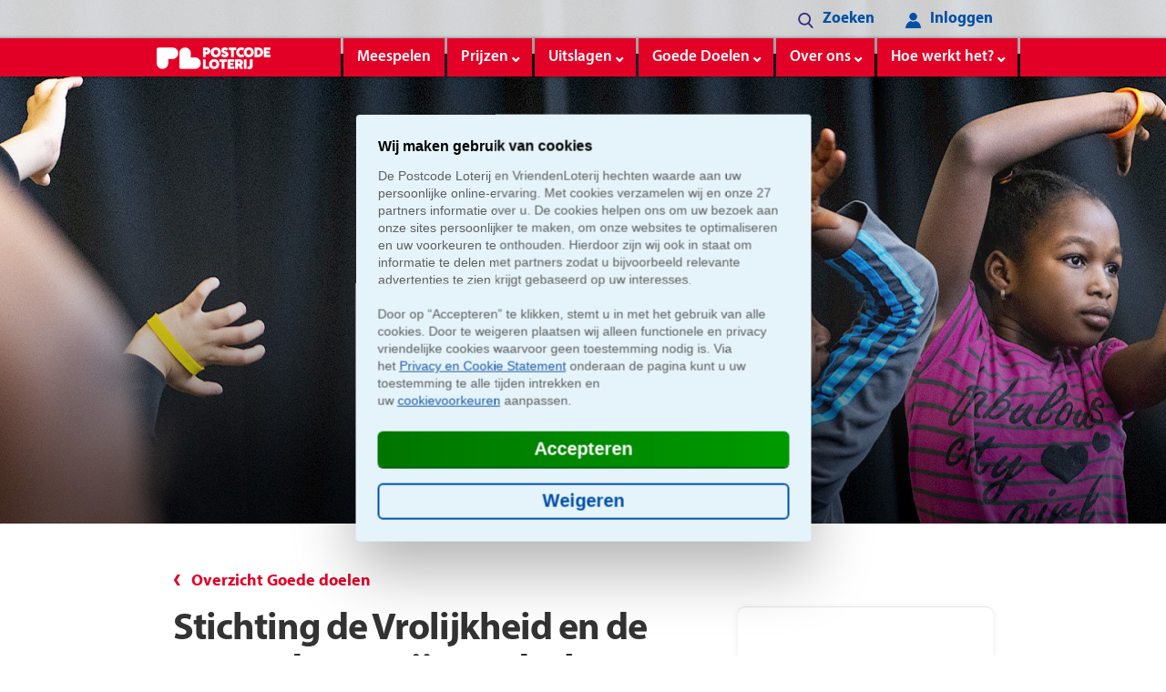

--- FILE ---
content_type: text/html;charset=utf-8
request_url: https://www.postcodeloterij.nl/goede-doelen/overzicht/stichting-de-vrolijkheid
body_size: 21218
content:
<!DOCTYPE html>
<html lang="nl" prefix="og: http://ogp.me/ns# article: http://ogp.me/ns/article#">
  <head><script type="text/javascript">
    window.aliasList = window.aliasList || [];
    window.aliasList.push({"personalization/selligent-polling":"/_/asset/gdl.cs.template:0000019b78aedb60/./components/personalization/js/selligent-polling"});
</script><meta name="smartbanner:title" content="Bekijk de app"><meta name="smartbanner:author" content="Postcode Loterij N.V."><meta name="smartbanner:price" content="Gratis"><meta name="smartbanner:icon-apple" content="https://is1-ssl.mzstatic.com/image/thumb/Purple221/v4/eb/1d/ba/eb1dbaeb-8374-9a8d-cd7b-d5073b07a9a4/AppIcon-0-0-1x_U007ephone-0-1-85-220.png/200x200ia-75.webp"><meta name="smartbanner:icon-google" content="https://play-lh.googleusercontent.com/9BL54zOraZaqNjAzP2aHt9sV0zDHMizOHOYIHCS0mMnnBNxxdupWlaONilWsmabhY84=w240-h480-rw"><meta name="smartbanner:button" content="Download nu"><meta name="smartbanner:button-url-apple" content="https://apps.apple.com/nl/app/postcode-loterij/id6743859258"><meta name="smartbanner:button-url-google" content="https://play.google.com/store/apps/details?id=info.postcodelottery.npl&pcampaignid=web_share"><meta name="smartbanner:enabled-platforms" content="android,ios"><meta name="smartbanner:close-label" content="Suit"><meta name="smartbanner:api" content="yes"><link rel="stylesheet" href="/_/asset/gdl.cs.template:0000019b78aedb60/./js/node_modules/smartbanner.js/dist/smartbanner.min.css"><style>
            html body.smartbanner-out {padding-top: 0;}
            
            body .smartbanner {
                position: fixed;
                z-index: 9995;
            }
            body.smartbanner-out .page-header>.container {
                top: 84px;
            }
            body.smartbanner-out .button-toggle-nav.mobile-only {
                top: 100px;
            }
            body.smartbanner-out .navbar .container {
                height: calc(100% - 136px);
            }
            body.smartbanner-out .container.open .navbar-nav-item .navbar-nav-dropdown.open {
                top: 9px;
            }
        </style><script type="text/javascript">
    window.aliasList = window.aliasList || [];
    window.aliasList.push({"node_modules/smartbanner":"/_/asset/gdl.cs.template:0000019b78aedb60/./js/node_modules/smartbanner.js/dist/smartbanner.min"});
</script><meta charset="UTF-8"/><script type="text/javascript">
        window.aliasList = window.aliasList || [];
        window.aliasList.push(
            {
    "components/menu": "/_/asset/npl.cs:0000019ba2697960/js/components/menu.min",
    "pages/draw-results": "/_/asset/npl.cs:0000019ba2697960/js/pages/draw-results.min",
    "app-cs-npl": "/_/asset/npl.cs:0000019ba2697960/js/app-cs-npl.min",
    "lory": "/_/asset/npl.cs:0000019ba2697960/js/node_modules/lory.js/dist/lory.min",
    "components/results-carousel": "/_/asset/npl.cs:0000019ba2697960/js/components/results-carousel.min",
    "components/spinner": "/_/asset/npl.cs:0000019ba2697960/js/components/spinner.min",
    "components/info-popup": "/_/asset/npl.cs:0000019ba2697960/js/components/info-popup.min",
    "components/paging/results": "/_/asset/npl.cs:0000019ba2697960/js/components/paging/results.min",
    "components/paging/results/prize": "/_/asset/npl.cs:0000019ba2697960/js/components/paging/results/prize.min",
    "components/paging/results/transition": "/_/asset/npl.cs:0000019ba2697960/js/components/paging/results/transition.min",
    "components/paging/results/wrapper": "/_/asset/npl.cs:0000019ba2697960/js/components/paging/results/wrapper.min",
    "components/overview": "/_/asset/npl.cs:0000019ba2697960/js/components/overview.min",
    "components/dropdown": "/_/asset/npl.cs:0000019ba2697960/js/components/dropdown.min",
    "components/filter": "/_/asset/npl.cs:0000019ba2697960/js/components/filter.min",
    "components/folding-table": "/_/asset/npl.cs:0000019ba2697960/js/components/folding-table.min",
    "pages/personalpage": "/_/asset/npl.cs:0000019ba2697960/js/pages/personalpage.min",
    "pages/lots": "/_/asset/npl.cs:0000019ba2697960/js/pages/lots.min",
    "components/drawresults-daily-prizes/js/daily-prizes": "/_/asset/npl.cs:0000019ba2697960/components/drawresults-daily-prizes/js/daily-prizes.min",
    "components/countdown/js/countdown-npl": "/_/asset/npl.cs:0000019ba2697960/components/countdown/js/countdown.min",
    "components/countdown/js/confetti": "/_/asset/npl.cs:0000019ba2697960/components/countdown/js/confetti.min",
    "components/lot-overview/js/download-lot": "/_/asset/npl.cs:0000019ba2697960/components/lot-overview/js/download-lot.min",
    "components/addons-sidebar/js/addons-sidebar": "/_/asset/npl.cs:0000019ba2697960/components/addons-sidebar/js/addons-sidebar.min"
}
        );
        </script><link type="text/css" rel="stylesheet" 
            href="/_/asset/npl.cs:0000019ba2697960/fonts/myriad/fontsdotc-myriad.css"/><link type="text/css" rel="stylesheet" 
            href="/_/asset/npl.cs:0000019ba2697960/fonts/myriad_cond/fontsdotc-myriad-condensed.css"/><link type="image/png" href="/_/asset/npl.cs:0000019ba2697960/images/icons/faviconNPL.png" rel="shortcut icon"/><link type="image/png" href="/_/asset/npl.cs:0000019ba2697960/images/icons/faviconNPL.png" rel="icon"/><script type="text/javascript">
            window.aliasList = window.aliasList || [];
            window.aliasList.push(
                {
    "node_modules/vue": "/_/asset/gdl.cs.template:0000019b78aedb60/js/node_modules/vue/dist/vue.min",
    "node_modules/tiny-slider": "/_/asset/gdl.cs.template:0000019b78aedb60/js/node_modules/tiny-slider/dist/min/tiny-slider",
    "node_modules/tiny-slider-css": "/_/asset/gdl.cs.template:0000019b78aedb60/js/node_modules/tiny-slider/dist/tiny-slider.css",
    "markup": "/_/asset/gdl.cs.template:0000019b78aedb60/js/node_modules/markup-js/src/markup.min",
    "ajax": "/_/asset/gdl.cs.template:0000019b78aedb60/js/node_modules/@fdaciuk/ajax/dist/ajax.min",
    "jquery": "/_/asset/gdl.cs.template:0000019b78aedb60/js/node_modules/jquery/dist/jquery.min",
    "jquery-easing": "/_/asset/gdl.cs.template:0000019b78aedb60/js/node_modules/jquery.easing/jquery.easing.min",
    "vendor/ajv": "/_/asset/gdl.cs.template:0000019b78aedb60/js/node_modules/ajv/dist/ajv.min",
    "vendor/vue-plain-pagination": "/_/asset/gdl.cs.template:0000019b78aedb60/js/node_modules/vue-plain-pagination/dist/vue-plain-pagination.umd.min",
    "vendor/vuejs-datepicker": "/_/asset/gdl.cs.template:0000019b78aedb60/js/node_modules/vuejs-datepicker/dist/vuejs-datepicker.min",
    "vendor/vuejs-datepicker-locale-nl": "/_/asset/gdl.cs.template:0000019b78aedb60/js/node_modules/vuejs-datepicker/dist/locale/translations/nl",
    "vendor/bodyScrollLock": "/_/asset/gdl.cs.template:0000019b78aedb60/js/node_modules/body-scroll-lock/lib/bodyScrollLock.min",
    "helpers/debounce": "/_/asset/gdl.cs.template:0000019b78aedb60/js/base/helpers/debounce.min",
    "helpers/delegate": "/_/asset/gdl.cs.template:0000019b78aedb60/js/base/helpers/delegate.min",
    "helpers/resize-listener": "/_/asset/gdl.cs.template:0000019b78aedb60/js/base/helpers/resize-listener.min",
    "helpers/throttle": "/_/asset/gdl.cs.template:0000019b78aedb60/js/base/helpers/throttle.min",
    "helpers/position": "/_/asset/gdl.cs.template:0000019b78aedb60/js/base/helpers/position.min",
    "helpers/formAjaxPost": "/_/asset/gdl.cs.template:0000019b78aedb60/js/helpers/formAjaxPost.min",
    "models/lazy-image": "/_/asset/gdl.cs.template:0000019b78aedb60/js/base/models/lazy-image.min",
    "components/lazyload-breakout-cut": "/_/asset/gdl.cs.template:0000019b78aedb60/js/base/components/lazyload-breakout-cut.min",
    "components/lazyload": "/_/asset/gdl.cs.template:0000019b78aedb60/js/base/components/lazyload.min",
    "components/screen": "/_/asset/gdl.cs.template:0000019b78aedb60/js/base/components/screen.min",
    "components/responsify-images": "/_/asset/gdl.cs.template:0000019b78aedb60/js/base/components/responsify-images.min",
    "components/responsive-image": "/_/asset/gdl.cs.template:0000019b78aedb60/js/base/components/responsive-image.min",
    "components/block-toggle": "/_/asset/gdl.cs.template:0000019b78aedb60/js/components/block-toggle.min",
    "domReady": "/_/asset/gdl.cs.template:0000019b78aedb60/js/domReady.min",
    "main-required": "/_/asset/gdl.cs.template:0000019b78aedb60/js/main-required.min",
    "helpers/serialize": "/_/asset/gdl.cs.template:0000019b78aedb60/js/helpers/serialize.min",
    "components/paging": "/_/asset/gdl.cs.template:0000019b78aedb60/js/components/paging.min",
    "components/loader": "/_/asset/gdl.cs.template:0000019b78aedb60/js/components/loader.min",
    "components/draw-results-tooltip": "/_/asset/gdl.cs.template:0000019b78aedb60/js/components/draw-results-tooltip.min",
    "components/tooltip.vue": "/_/asset/gdl.cs.template:0000019b78aedb60/js/components/tooltip.vue.min",
    "components/tags": "/_/asset/gdl.cs.template:0000019b78aedb60/js/components/tags.min",
    "components/popup": "/_/asset/gdl.cs.template:0000019b78aedb60/js/components/popup.min",
    "components/absurdaanbod": "/_/asset/gdl.cs.template:0000019b78aedb60/js/components/absurdaanbod.min",
    "components/lightbox": "/_/asset/gdl.cs.template:0000019b78aedb60/js/components/lightbox.min",
    "components/accordion": "/_/asset/gdl.cs.template:0000019b78aedb60/js/components/accordion.min",
    "components/accordion-morelevel": "/_/asset/gdl.cs.template:0000019b78aedb60/js/components/accordion-morelevel.min",
    "gdl-cookie-perms": "/_/asset/gdl.cs.template:0000019b78aedb60/js/gdlCookiePerms.min",
    "video/embed": "/_/asset/gdl.cs.template:0000019b78aedb60/components/video/js/video-embed.min",
    "video/youtube": "/_/asset/gdl.cs.template:0000019b78aedb60/components/video/js/embed-youtube.min",
    "video/vimeo": "/_/asset/gdl.cs.template:0000019b78aedb60/components/video/js/embed-vimeo.min",
    "youtube/player-api": "//www.youtube.com/iframe_api?noext",
    "vimeo/player-api": "https://player.vimeo.com/api/player",
    "spreaker/player-api": "https://widget.spreaker.com/widgets",
    "polly": "/_/asset/gdl.cs.template:0000019b78aedb60/js/base/polly",
    "topNavMenu": "/_/asset/gdl.cs.template:0000019b78aedb60/js/base/topNavMenu",
    "scrollToTop": "/_/asset/gdl.cs.template:0000019b78aedb60/js/base/scrollToTop",
    "components/countdown/js/countdown": "/_/asset/gdl.cs.template:0000019b78aedb60/components/countdown/js/countdown.min"
}
            );
        </script><link rel="stylesheet" type="text/css" 
            href="/_/asset/gdl.cs.template:0000019b78aedb60/css/main-required-scss.min.css"></link><script type="text/javascript">
        window.aliasList = window.aliasList || [];
        window.aliasList.push(
            {
    "node_modules/vue": "/_/asset/gdl.cs.forms:0000019a30430550/js/node_modules/vue/vue.min",
    "writeForm.vue": "/_/asset/gdl.cs.forms:0000019a30430550/js/writeForm.vue.min",
    "formPopup": "/_/asset/gdl.cs.forms:0000019a30430550/js/formPopup.min"
}
        );
        </script>
    <meta charset="utf-8"/>
    <meta http-equiv="X-UA-Compatible" content="IE=edge,chrome=1">
    <title>Stichting de Vrolijkheid - Postcode Loterij</title>
    <meta name="viewport" content="width=device-width, initial-scale=1.0, maximum-scale=1.0, user-scalable=no">

    

    
    
    <!-- CS template -->
  

    <!-- /* Global lottery config */ -->
    <script type="text/javascript">
      window.lotteryConfig = {
        lottery: "NPL",
        loggedIn: false
      };
    </script>

    <!-- Freeday Hollandse Huisjes -->
    <script type="module" async>
      const path = location.pathname.replace(/\/+$/, '').toLowerCase();
      if (path === '/hollandsehuisjes') {
        const ACC_ID  = 'c8eb172e-7908-4feb-8e8c-6c60673eeab5';
        const PROD_ID = '00589895-4a61-4521-9792-a7320cb08aea';    
        const isAcceptance = location.href.includes('at1.gdlaws');
        const channelId = isAcceptance ? ACC_ID : PROD_ID;
    
        const response = await fetch(`https://api.freeday.ai/webchat/v1/widget/${channelId}`);
        const freedayConfiguration = await response.json();  
	      const freedayWidget = await import(freedayConfiguration.cdnUrl);  
	      freedayWidget.bootstrap(freedayConfiguration);
      }
    </script>    
    <!-- End Freeday Hollandse Huisjes -->

    
    
    

    <script type="text/javascript">
      window.console = window.console || (function(){
        const c = {}; c.log = c.warn = c.debug = c.info = c.error = c.time = c.dir = c.profile = c.clear = c.exception = c.trace = c.assert = function(){};
        return c;})();
      const lt = (1 * new Date());

      window.gdlConfig = {
        'paths': {
          'requireJs': "/_/asset/gdl.cs.template:0000019b78aedb60/js/node_modules/requirejs/require.js",
          'requireJsFallback': "/_/asset/gdl.cs.template:0000019b78aedb60/js/node_modules/requirejs/require.js",
          'gdl': "/_/asset/gdl.cs.template:0000019b78aedb60/js/gdl/gdl-stub.js"
        },
        'loggedIn': window.lotteryConfig.loggedIn,
        'pageType': "goede-doelen",
        'modules': {
        }
      };

      /** CS template just GDL **/

      //begin gdlObject
      window.addEventListener('requireReady', function(e) {});

      //load gdl
      window.gdl=window.gdl||function(){(window.gdl.stack=window.gdl.stack||[]).push(arguments)},window.gdl.lt=+new Date,void 0===Array.isArray&&(Array.isArray=function(e){return"[object Array]"===Object.prototype.toString.call(e)}),gdl.depend=function(){function r(o){return function(t,e){var n=document.querySelector('script[src*="'+o.replace(/\\\/\\\/|http:\/\/|https:\/\/|\/\//g,"")+'"]'),r=n||document.createElement("script");r.readyState?r.onreadystatechange=function(){"loaded"!==r.readyState&&"complete"!==r.readyState||(r.onreadystatechange=null,t(o))}:r.onload=function(e){t(o)},r.onerror=function(){e(o)},n||(r.async=!0,r.src=o,(n=document.createElement("a")).href=o,""==n.host&&(n.href=n.href),-1<a.indexOf(n.hostname)&&r.setAttribute("crossorigin","anonymous"),(n=document.getElementsByTagName("script")[0]).parentNode.insertBefore(r,n))}}function e(){for(var a=arguments,c=Array.isArray(a[0])?a[0].slice(0):[],e=0;e<c.length;e++)if(c[e]){function t(e){if(1===c.length){var t=c.indexOf(e);-1!=t&&c.splice(t,1)}else for(var n=c.length-1;n--;)c[n]===e&&c.splice(n,1);for(var r=i[e]=1,o=0;o<c.length;o++)1!==i[c[o]]&&(r=0);1===r&&a[1]()}function n(e){console.log("fail: "+e),void(i[e]=0)!==a[2]&&a[2]()}if(""+c[e]in o&&(c[e]=o[c[e]]),c[e]=".js"!==c[e].substring(c[e].length-3)?c[e]+".js":c[e],""+c[e]in i)switch(i[c[e]]){case-1:r(c[e])(t,n);break;case 0:n(c[e]);break;case 1:t(c[e])}else i[c[e]]=-1,r(c[e])(t,n)}}var i={},o={},a=[];return e.config=function(){var e=arguments;if(e[0]&&"object"==typeof e[0]&&"object"==typeof e[0].paths)for(var t=Object.getOwnPropertyNames(e[0].paths),n=0;n<t.length;n++)o[t[n]]=e[0].paths[t[n]];e[0]&&"object"==typeof e[0]&&"object"==typeof e[0].corsdomains&&Array.isArray(e[0].corsdomains)&&(a=a.concat(e[0].corsdomains))},e}();


      //end gdlObject


      gdl.depend([window.gdlConfig.paths.gdl], function () {
        gdl('event', {type: 'gdlReady'})
      });


    </script>

    <!-- Google Tag Manager -->
    <script type="text/javascript">
      const gaLinks = [{
        envBrand: '',
        gaUrl: 'https://gdh.postcodeloterij.nl/gdltm.js',
        fullLotteryName: 'postcodeloterij'
      },{
        envBrand: 'vl',
        gaUrl: 'https://gdh.vriendenloterij.nl/gdltm.js',
        fullLotteryName: 'vriendenloterij'
      },];
      const gaLink = gaLinks.filter(function(gaUrlTest) {
        return gaUrlTest.envBrand === 'npl' || gaUrlTest.envBrand === '';
      });

      (function(w,d,s,l,i){w[l]=w[l]||[];w[l].push(
              {
                'gtm.start': new Date().getTime(),
                event:'gtm.js',
                eventCallback:function(){
                  const loadedEvent = new CustomEvent('gtm_loaded', { bubbles: true });
                  d.dispatchEvent(loadedEvent);
                }
              });
        var f=d.getElementsByTagName(s)[0],
                j=d.createElement(s),dl=l!='dataLayer'?'&l='+l:'';j.async=true;j.src=
                'https://gdh.' + gaLink[gaLink.length - 1].fullLotteryName + '.nl/gdltm.js?blk=2&id='+i+dl;f.parentNode.insertBefore(j,f);
      })(window,document,'script','gdlGtm','GTM-W59JSCB');
    </script>
    <!-- End Google Tag Manager -->

    <script type="text/javascript">
      const environmentTypes = [{
        envType: 'production',
        inUrl: ''
      }, {
        envType: 'development',
        inUrl: 'enonic'
      }, {
        envType: 'staging',
        inUrl: 'st1.gdlaws'
      }, {
        envType: 'staging',
        inUrl: 'st8.gdlaws'
      }, {
        envType: 'acceptance',
        inUrl: 'at1.gdlaws'
      }]; 

      const environmentsList = environmentTypes.filter(function(envTest) {
        return window.location.href.indexOf(envTest.inUrl) > -1;
      });

      (function (options) {
        window.new_gdl = window.new_gdl || new Proxy(
                {
                  buffer: []
                },
                {
                  get: (target, method) => target[method] === undefined ?
                          (options) => target.buffer.push({method,options}) :
                          target[method],
                }
        );

        const script = document.createElement('script');
        script.id = 'newGdlScript';
        script.async = true;
        script.src = 'https://common-static.gdlservices.nl/gdl/new_gdl.min.js?' + new URLSearchParams(options).toString();
        script.type = 'module';
        document.head.append(script);
      })({
        app_environment: environmentsList[environmentsList.length - 1].envType, // development, staging, production, acceptance etc
        app_type: 'mpi',
        module_level: 'parent',
        product_brand: "npl", //npl or vl
        platform_site_type: "corporate",
        platform_type: 'enonic',
      });


      window.new_gdl.setPageDetails({
        hostname: window.location.hostname,
        page_path: window.location.pathname,
        page_type: window.gdlConfig['pageType'],
        page_url: window.location.href,
        login_status: "not_logged_in"
      });

    </script>
  
    

    <!-- /* Polly config */ -->
    <script type="text/javascript">
        window.pollyAccountKey = "czwdNAP6oeLkiJnLu";
        window.ucConsentMapTable = {"youtube":"YouTube Video","vimeo":"Vimeo","polly":"Polly FAQ","selligent":"Selligent"};
        window.ucEventName = "ucEvent";
        window.logSelligentPageTypes = ["persoonlijke-pagina","persoonlijke-pagina-abonnement","persoonlijke-pagina-wijzigen"];
    </script>

  <script type="text/javascript">//first load the loader in this case require

/** this is the end of the overall loading, require is part of the GDL
 * should this move?
 */
// header script version:: 20220905T1539

//get all the aliases from all the objects (has to work in all browsers)
window.aliasList = window.aliasList || [];
window.aliasList.push({'aliasName': 'pathtoAlias'});


var translateDefaultAliasesToRequireConfig = function() {
    var retObj = {};
    if (window.aliasList instanceof Array) {
        for (var alC = 0; alC < window.aliasList.length; alC++) {
            if (window.aliasList[alC] instanceof Object) {
                Object.keys(window.aliasList[alC]).forEach(function (delKey) {
                    retObj[delKey] = window.aliasList[alC][delKey];
                });
            }

        }
    }
    return retObj;
};

window.requireConfig = {
    waitSeconds: 180,
    baseUrl: '',
    paths: translateDefaultAliasesToRequireConfig(),
    shim: {
        'iaf/jquery.form': { //TODO this should go!!!
            deps:['jquery'],
            exports:'$'
        }
    }
};



let requireCallback = function() {};
gdl('onevent', 'requireReady', function() {
    requireCallback();

    window.requirejs.config(requireConfig);
    window.requirejs.onError = function (error) {
        console.log("requirejs.onError");
        console.log(error.requireType);
        if (error.requireType === 'timeout') {
            console.log('modules: ' + error.requireModules);
        }
        console.log(error.requireModules);
        console.log(error);
        console.log(error.stack);
        throw error;
    };
}, false);


gdl.depend([gdlConfig.paths.requireJs], function(){gdl('event',{type:'requireReady'})});

gdl('onevent', 'domReady' ,function() {
    if (window.location.href.search("[?&]optinnieuwsbrief=open") != -1) {
        formPopups.openFormPopup("optinnieuwsbrief");
    }
});

// Start VWO Async SmartCode
window._vwo_code=window._vwo_code || (function() {
var account_id=659599,
version=1.3,
settings_tolerance=2000,
library_tolerance=2500,
use_existing_jquery=false,
is_spa=1,
hide_element='body',
/* DO NOT EDIT BELOW THIS LINE */
f=false,
d=document,
code={
  use_existing_jquery:function(){return use_existing_jquery},
  library_tolerance:function(){return library_tolerance},
  finish:function(){if(!f){f=true;var e=d.getElementById('_vis_opt_path_hides');if(e)e.parentNode.removeChild(e)}},
  finished:function(){return f},
  load:function(e){var t=d.createElement('script');t.fetchPriority='high';t.src=e;t.type='text/javascript';t.innerText;t.onerror=function(){_vwo_code.finish()};d.getElementsByTagName('head')[0].appendChild(t)},
  init:function(){window.settings_timer=setTimeout(function(){window._vwo_code.finish()},settings_tolerance);var e=d.createElement('style'),t=hide_element?hide_element+'{opacity:0 !important;filter:alpha(opacity=0) !important;background:none !important;}':'',i=d.getElementsByTagName('head')[0];e.setAttribute('id','_vis_opt_path_hides');e.setAttribute('type','text/css');if(e.styleSheet)e.styleSheet.cssText=t;else e.appendChild(d.createTextNode(t));i.appendChild(e);this.load('https://dev.visualwebsiteoptimizer.com/j.php?a='+account_id+'&u='+encodeURIComponent(d.URL)+'&f='+ +is_spa+'&vn='+version);return settings_timer}};window._vwo_settings_timer = code.init();return code;}());
// End VWO Async SmartCode
</script><link type="text/css" rel="stylesheet" href="/_/asset/gdl.cs.template:0000019b78aedb60/./components/video/css/video-scss.css"/><script data-th-inline="javascript" type="text/javascript" ver="1">
                    gdl('onevent', 'requireReady', function() {
                        require(['node_modules/smartbanner'], function() {
                            let removeSmartBanner = function() {
                                document.querySelector('body').classList.remove('smartbanner-out');
                                window.smartbanner.exit;
                            }
                            let setSmartBannerClass = function() {
                                document.querySelector('body').classList.add('smartbanner-out');
                            }
                            let activateSmartBannerEvents = function() {
                                if (window.smartbanner) {
                                    clearInterval(bannerOjbectInterval);
                                    document.addEventListener('smartbanner.view', setSmartBannerClass);
                                    document.addEventListener('smartbanner.exit', removeSmartBanner);
                                    document.addEventListener('smartbanner.clickout', removeSmartBanner);
                                    window.smartbanner.publish();
                                }
                            }

                            let bannerOjbectInterval = setInterval(activateSmartBannerEvents, 100);
                        })
                    });
                </script><meta name="description" content="Jouw postcode is je lotnummer. Maak elke week kans op mooie prijzen én steun tegelijkertijd meer dan 147 goede doelen in binnen- en buitenland. Speel mee en win!">

<meta property="og:title" content="Stichting de Vrolijkheid">
<meta property="og:description" content="Jouw postcode is je lotnummer. Maak elke week kans op mooie prijzen én steun tegelijkertijd meer dan 147 goede doelen in binnen- en buitenland. Speel mee en win!">
<meta property="og:site_name" content="Postcode Loterij">


<meta property="og:url" content="https://www.postcodeloterij.nl/goede-doelen/overzicht/stichting-de-vrolijkheid">

<meta property="og:type" content="article">
<meta property="og:locale" content="en_US">

<meta property="og:image" content="https://www.postcodeloterij.nl/goede-doelen/overzicht/stichting-de-vrolijkheid/_/image/bf1f1d2e-b404-439a-835b-8b3e02fa73b7:feb7a7be140cbc7ae20b634d0a0aba1aa4c645b0/block-1200-630/StichtingDeVrolijkheid_Benieuwd.jpg">
<meta property="og:image:width" content="1200">
<meta property="og:image:height" content="630">



<meta property="article:modified_time" content="2020-07-30T14:58:17.284Z">
<meta property="article:published_time" content="2020-07-30T14:58:17.284Z">



<meta name="twitter:card" content="summary_large_image">
<meta name="twitter:title" content="Stichting de Vrolijkheid">
<meta name="twitter:description" content="Jouw postcode is je lotnummer. Maak elke week kans op mooie prijzen én steun tegelijkertijd meer dan 147 goede doelen in binnen- en buitenland. Speel mee en win!">

<meta name="twitter:image:src" content="https://www.postcodeloterij.nl/goede-doelen/overzicht/stichting-de-vrolijkheid/_/image/bf1f1d2e-b404-439a-835b-8b3e02fa73b7:feb7a7be140cbc7ae20b634d0a0aba1aa4c645b0/block-1200-630/StichtingDeVrolijkheid_Benieuwd.jpg">

<meta name="twitter:site" content="@PostcodeLoterij"><link rel="stylesheet" href="/_/asset/npl.cs:0000019ba2697960/css/main-app-cs-npl-scss.min.css"/><script type="module">
      import nl from "/_/asset/gdl.cs.template:0000019b78aedb60/js/node_modules/vuejs-datepicker/dist/locale/translations/nl.js";
        window.__datepicker_nl  = nl;
      </script><link rel="stylesheet" type="text/css" href="/_/asset/gdl.cs.forms:0000019a30430550/css/formbuilder.min.css"/><link rel="stylesheet" type="text/css" href="/_/asset/gdl.cs.forms:0000019a30430550/css/form-extra.min.css"/><link rel="stylesheet" type="text/css" href="/_/asset/gdl.cs.forms:0000019a30430550/css/form-extra-scss.min.css"/></head>
  <body class="article-content charitymediaitem charitymediaitem-goede-doelen ">
    <div id="container">
      <div class="menuheader">
  <!-- NPL specific -->
  <div class="contain">
    <a href="/" id="logo" data-gdlelement="logohomeLink">
      <img src="/error/404/_/attachment/inline/dfcf3a47-9b10-445b-99c9-d60c44741e05:949d682973752542c870f6a0a5fed4dca8170318/NPL_logo_2022_RGB.png" alt="" title="">
    </a>
    <div class="topmenu topnav-desktop" data-gdlcontext="headerLinks"></div>
  </div>

  <div class="contain" data-gdlcontext="mainMenu">
    <div class="before"></div>
    <ul class="mobile-menu">
      <li class="topnav-cta">
        <a class="primary button" href="https://www.postcodeloterij.nl/meespelen">Speel (extra) mee</a>
      </li>
      <li class="options js--mobile-menu-toggle">
        <a href="#" class="item open active" aria-label="Menu"></a>
        <a href="#" class="item hide js--mobile-menu-toggle" aria-label="Verberg"></a>
      </li>
    </ul>
    <ul class="mainmenu js--mainmenu">
      <li class="topnav-mobile" data-gdlcontext="headerLinks"></li>

      <li class="home">
        <a href="/">Postcode Loterij</a>
      </li>
      <li class="first ">
        <a href="/meespelen">Meespelen</a>
        
      </li>
      <li class="has-sub js--submenu ">
        <a href="/prijzen">Prijzen</a>
        <ul class="submenu">
          <li class="back js--menu-back">
            <a href="#">Terug</a>
          </li>


          <li class="title level-one "
          >
            <a href="/prijzen" class="navigation">
              <span>Prijzen</span>
              
            </a>
          </li>
          <li class="level-one first ">
            <a href="/prijzen/premium" class="navigation ">
              <span>Premium</span>
              
            </a>
          </li>
          <li class="level-one last ">
            <a href="/prijzen/plus" class="navigation ">
              <span>Plus</span>
              
            </a>
          </li>
        </ul>
      </li>
      <li class="has-sub js--submenu ">
        <a href="/uitslagen">Uitslagen</a>
        <ul class="submenu">
          <li class="back js--menu-back">
            <a href="#">Terug</a>
          </li>


          <li class="title level-one "
          >
            <a href="/uitslagen" class="navigation">
              <span>Uitslagen</span>
              
            </a>
          </li>
          <li class="level-one first ">
            <a href="/uitslagen/postcodekanjer-2026" class="navigation ">
              <span>Uitslag PostcodeKanjer 1 januari 2026</span>
              
            </a>
          </li>
          <li class="level-one ">
            <a href="/uitslagen/gratis-extra-trekking" class="navigation ">
              <span>Gratis extra trekking</span>
              
            </a>
          </li>
          <li class="level-one ">
            <a href="/uitslagen/premium" class="navigation ">
              <span>Premium uitslagen</span>
              
            </a>
          </li>
          <li class="level-one ">
            <a href="/uitslagen/plus" class="navigation ">
              <span>Plus uitslagen</span>
              
            </a>
          </li>
          <li class="level-one ">
            <a href="/uitslagen/nieuwe-natuurfotowedstrijd-2025" class="navigation ">
              <span>Uitslag Natuurfotowedstrijd 2025</span>
              
            </a>
          </li>
          <li class="level-one ">
            <a href="/uitslagen/miljoenenjacht" class="navigation ">
              <span>Postcode Loterij Miljoenenjacht</span>
              
            </a>
          </li>
          <li class="level-one ">
            <a href="/uitslagen/adventskalender" class="navigation ">
              <span>Adventskalender</span>
              
            </a>
          </li>
          <li class="level-one last ">
            <a href="/uitslagen/overige-uitslagen" class="navigation ">
              <span>Overige uitslagen</span>
              
            </a>
          </li>
        </ul>
      </li>
      <li class="has-sub js--submenu thymactive ">
        <a href="/goede-doelen"
           class="thymactive ">Goede Doelen</a>
        <ul class="submenu">
          <li class="back js--menu-back">
            <a href="#">Terug</a>
          </li>


          <li class="title level-one "
          >
            <a href="/goede-doelen" class="navigation">
              <span>Goede Doelen</span>
              
            </a>
          </li>
          <li class="level-one first ">
            <a href="/goede-doelen/schenkingen-2025" class="navigation ">
              <span>Schenkingen 2025</span>
              
            </a>
          </li>
          <li class="level-one thymactive ">
            <a href="/goede-doelen/overzicht" class="navigation ">
              <span>Alle goede doelen</span>
              
            </a>
          </li>
          <li class="level-one ">
            <a href="/goede-doelen/planet-postcode" target="_blank"
               class="navigation ">
              <span>Planetpostcode.nl</span>
              
            </a>
          </li>
          <li class="level-one ">
            <a href="/goede-doelen/aanvraag-indienen" class="navigation ">
              <span>Aanvraag indienen</span>
              
            </a>
          </li>
          <li class="level-one last ">
            <a href="/goede-doelen/postcode-loterij-buurtfonds" class="navigation ">
              <span>Postcode Loterij Buurtfonds</span>
              
            </a>
          </li>
        </ul>
      </li>
      <li class="has-sub js--submenu ">
        <a href="/over-ons">Over ons</a>
        <ul class="submenu">
          <li class="back js--menu-back">
            <a href="#">Terug</a>
          </li>


          <li class="title level-one "
          >
            <a href="/over-ons" class="navigation">
              <span>Over ons</span>
              
            </a>
          </li>
          <li class="level-one first ">
            <a href="/over-ons/geschiedenis" class="navigation ">
              <span>Geschiedenis</span>
              
            </a>
          </li>
          <li class="level-one ">
            <a href="/over-ons/tv" class="navigation ">
              <span>Postcode Loterij op tv</span>
              
            </a>
          </li>
          <li class="level-one ">
            <a href="/over-ons/onze-ambassadeurs" class="navigation ">
              <span>Onze ambassadeurs</span>
              
            </a>
          </li>
          <li class="level-one ">
            <a href="/over-ons/verantwoordmeespelen" class="navigation ">
              <span>Verantwoord meespelen</span>
              
            </a>
          </li>
          <li class="level-one ">
            <a href="/over-ons/over-de-loterijmarkt" class="navigation ">
              <span>Over de loterijmarkt</span>
              
            </a>
          </li>
          <li class="level-one ">
            <a href="/over-ons/nieuws" class="navigation ">
              <span>Laatste nieuws</span>
              
            </a>
          </li>
          <li class="level-one last ">
            <a href="/over-ons/vacatures" class="navigation ">
              <span>Vacatures</span>
              
            </a>
          </li>
        </ul>
      </li>
      <li class="last has-sub js--submenu ">
        <a href="/hoe-werkt-het">Hoe werkt het?</a>
        <ul class="submenu">
          <li class="back js--menu-back">
            <a href="#">Terug</a>
          </li>


          <li class="title level-one "
          >
            <a href="/hoe-werkt-het" class="navigation">
              <span>Hoe werkt het?</span>
              
            </a>
          </li>
          <li class="level-one first ">
            <a href="/hoe-werkt-het/app" class="navigation ">
              <span>App</span>
              
            </a>
          </li>
          <li class="level-one ">
            <a href="/hoe-werkt-het/de-postcodekanjer" class="navigation ">
              <span>De PostcodeKanjer</span>
              
            </a>
          </li>
          <li class="level-one ">
            <a href="/hoe-werkt-het/plus-premium" class="navigation ">
              <span>Plus en Premium</span>
              
            </a>
          </li>
          <li class="level-one ">
            <a href="/hoe-werkt-het/hollandse-huisjes" class="navigation ">
              <span>Hollandse Huisjes</span>
              
            </a>
          </li>
          <li class="level-one ">
            <a href="/hoe-werkt-het/geniet-van-t-goede" class="navigation ">
              <span>Geniet van &#39;t Goede</span>
              
            </a>
          </li>
          <li class="level-one ">
            <a href="/hoe-werkt-het/de-postcodestraatprijs" class="navigation ">
              <span>De PostcodeStraatprijs</span>
              
            </a>
          </li>
          <li class="level-one ">
            <a href="/hoe-werkt-het/hoe-ontvang-ik-mijn-prijs" class="navigation ">
              <span>Hoe ontvang ik mijn prijs?</span>
              
            </a>
          </li>
          <li class="level-one ">
            <a href="/hoe-werkt-het/voordeelagenda" class="navigation ">
              <span>Voordeelgids</span>
              
            </a>
          </li>
          <li class="level-one ">
            <a href="/hoe-werkt-het/trekkingsdata" class="navigation ">
              <span>Trekkingsdata</span>
              
            </a>
          </li>
          <li class="level-one ">
            <a href="/hoe-werkt-het/klantenservice" class="navigation ">
              <span>Klantenservice</span>
              
            </a>
          </li>
          <li class="level-one last ">
            <a href="/hoe-werkt-het/superpostcodeprijs" class="navigation ">
              <span>De SuperPostcodeprijs</span>
              
            </a>
          </li>
        </ul>
      </li>
    </ul>
    <div class="after"></div>
  </div>
</div>

      <header data-portal-region="header">
        
          

<div data-portal-component-type="layout"
  class="pageblock height-high"
  data-lazyload-src="{&quot;d&quot;:{&quot;src&quot;:&quot;/goede-doelen/overzicht/stichting-de-vrolijkheid/_/attachment/inline/d2303c54-e960-4dfd-83de-57a10ff958fc:c862b90c503d7e54ae469d30a5d0b28bf65238e7/Stichting_Vrolijkheid_Desktop.jpg&quot;,&quot;w&quot;:&quot;2000&quot;,&quot;h&quot;:&quot;575&quot;},&quot;tp&quot;:{&quot;src&quot;:&quot;/goede-doelen/overzicht/stichting-de-vrolijkheid/_/attachment/inline/562e3a0e-8acd-4767-92ed-f497312d6b29:1604092dd11bf51b1b2e5721d5870bf771743604/Stichting_Vrolijkheid_Tablet.jpg&quot;,&quot;w&quot;:&quot;768&quot;,&quot;h&quot;:&quot;540&quot;},&quot;mp&quot;:{&quot;src&quot;:&quot;/goede-doelen/overzicht/stichting-de-vrolijkheid/_/attachment/inline/36813aa9-4107-4efb-808e-0d682800ecd9:01cea76736663d8a66bab14d9253f50bb1349614/Stichting_Vrolijkheid_Mobile.jpg&quot;,&quot;w&quot;:&quot;640&quot;,&quot;h&quot;:&quot;840&quot;}}">
  
  
  

  <div class="grid">

    

      
      
        <div class="grid-cell grid-cell-6of6">
          
          
          
          <div data-portal-region="area1" class="null grid-if-not-areaTemplate">
            
              
            
          </div>
        </div>
      

    

  </div>
</div>


        
      </header>


      <div class="main">
        <div data-portal-region="main" class="main-content">
          
            <article data-portal-component-type="layout" class="newsmediaitem newsmediaitem-nieuws" data-gdlcontext="charityArticle">
    <section class="pageblock">
            <nav class="overview-back-button">
                <a href="/goede-doelen/overzicht">Overzicht Goede doelen</a>
            </nav>
            <div class="grid grid-align-center">
                <div class="grid-cell grid-cell-4of6">
                    <div class="grid-content">
                        <h1 data-portal-region="mainTitle">
                            
                                <section data-portal-component-type="text"><h1 class="kopsemi">Stichting de Vrolijkheid&nbsp;en de Postcode Loterij: aandacht voor kinderen en jongeren in asielzoekerscentra</h1>
</section>
                            
                        </h1>
                        <div data-portal-region="introText">
                            
                                <section data-portal-component-type="text"><p>Stichting De Vrolijkheid verzorgt kunstzinnige en culturele activiteiten op Nederlandse asielzoekerscentra. Al meer dan 20 jaar organiseert de stichting elke week 100 creatieve workshops op azc’s door het hele land, gericht op kinderen, tieners, jongeren.</p>

<p>&nbsp;</p>

<p>Opgroeien in een azc is niet altijd even makkelijk. Soms lijkt de tijd er stil te staan. Door middel van dans, theater, muziek, nieuwe media en beeldende kunst faciliteert de Vrolijkheid een positieve uitlaatklep voor jonge azc-bewoners, en investeert daarmee in hun, ontwikkeling, veerkracht en welzijn. Daarbij is aanraking met kunst en zelfexpressie vaak een leven lang van toegevoegde waarde.</p>

<p>&nbsp;</p>

<p>De Vrolijkheid gelooft in een maatschappelijke verantwoordelijkheid voor het welkom heten van jonge mensen in de asielopvang. Door contact te maken, op gelijkwaardige basis samen te werken en nieuwe verbindingen te leggen dragen we bij aan de inclusie van jonge azc-bewoners in de Nederlandse samenleving.</p>

<p>&nbsp;</p>
</section>
                            
                            
                                <div data-portal-component-type="part"
  ver="1"
  class="embed-video"
  data-video-config="{&quot;videoId&quot;:&quot;519070294&quot;,&quot;type&quot;:&quot;vimeo&quot;,&quot;coverImage&quot;:&quot;&quot;,&quot;removeSeoData&quot;:false}"
  style="background-image: url(&#39;/_/asset/gdl.cs.template:0000019b78aedb60/components/video/images/video-placeholder.png&#39;)"
>
  <div
    class="video-placeholder"
    style="background-image: url(&#39;&#39;)"
  >
  </div>
</div>



                            
                            
                                <section data-portal-component-type="text"><p>&nbsp;</p>

<h2>Hoe geeft Stichting de Vrolijkheid de kinderen de aandacht die ze verdienen?</h2>

<p><strong>KunstLab</strong></p>

<p>Het KunstLab is het programma waarbij kinderen, tieners, jongeren en families samen met professionele kunstenaars op artistieke expeditie gaan. Met kwalitatief hoogwaardige materialen, verrassende maakmethoden, enthousiaste workshopleiders en inspirerende voorbeelden ontdekken deelnemers talenten, en vertellen een eigen verhaal. Ieder project wordt afgesloten met een presentatie binnen of buiten het azc.</p>

<p>&nbsp;</p>

<p><strong>Jongeren</strong></p>

<p>Eén op de twee mensen die naar Nederland komt is jonger dan vijfentwintig jaar. Bij KunstLab jongeren nemen deze jongeren het heft in eigen hand. Door middel van zelfgekozen disciplines verbeelden zij een verhaal op hun eigen manier, en werken samen met kunstenaars en leeftijdsgenoten aan uiteenlopende creatieve uitingen. Zo worden jongeren met al hun talenten zichtbaar voor zichzelf, elkaar en de Nederlandse samenleving.</p>

<p><br>
<strong>Familieprojecten</strong></p>

<p>Kinderen zijn onlosmakelijk verbonden met het gezin waarin ze opgroeien. Daarom wordt binnen de kunstprojecten van De Vrolijkheid samengewerkt tussen kunstenaars, kinderen en hun ouders/verzorgers. Daarbij voeren ouders samen met de kunstenaars de inhoudelijke regie over de activiteiten. Zo creëert De Vrolijkheid een plek die aansluit en inspeelt op de kracht van families. Dit&nbsp; versterkt de positieve dynamiek in gezinnen en zorgt voor unieke verhalen en onvergetelijke momenten.</p>
</section>
                            
                        </div>
                    </div>
                </div>
                <div class="grid-cell grid-cell-2of6">
                    <div class="grid-content">
                        <!-- charity green block goes here //-->
                        <div class="charity__details">
                            <span class="charity_logo"
                                  style="background-image: url(&#39;/goede-doelen/overzicht/stichting-de-vrolijkheid/_/image/994507ea-e3f4-4d53-a1ea-a5a478a3e944:03e5bc78c38ff499ad83a93b1c6db89225098b4a/height-160/De%20Vrolijkheid_vierkant_280x280.jpg&#39;);"
                                role="img" aria-label="Stichting de Vrolijkheid">
                            </span>
                            <dl>
                                
                                    
                                        <dt><span class="charity-themes">Thema's</span></dt>
                                        <dd>Sociale Cohesie in Nederland</dd>
                                    
                                
                                    
                                        <dt><span class="charity-supported-from">Gesteund sinds</span></dt>
                                        <dd>2008</dd>
                                    
                                
                                
                                    <dt class="charity-amount">Totaal ontvangen afgelopen 5 jaar</dt> <!--//Totaal ontvangen //-->
                                    <dd>€ 3.230.000</dd>
                                
                            </dl>
                            <span class="tag-wrapper">
                                
                                    <span class="green-tag">Binnenland</span>
                                
                                    <span class="green-tag">Mensen</span>
                                
                            </span>
                        </div>
                    </div>
                </div>
            </div>
        </section>

</article>

          
        </div>
        
        
      </div>
      <!-- scroll to top -->
      <scrolltotop id="scroll-top-button"></scrolltotop>
      <!-- Footer -->
      <div data-portal-region="footer" class="footer">
        
          

<div data-portal-component-type="layout"
  class="pageblock background-green text-white heading-white button-white">
  
  
  

  <div class="grid grid-align-center nowrap">

    

      
      
        <div class="grid-cell grid-cell-6of6">
          
          
          
          <div data-portal-region="area1" class="null grid-if-not-areaTemplate">
            
              
                <section data-portal-component-type="text"><h2>Bijzondere projecten van Stichting de Vrolijkheid</h2>

<p>Naast de reguliere, meerjarige bijdrage heeft Stichting de Vrolijkheid ook een extra schenking ontvangen. Zie hieronder meer informatie over e deze schenking.&nbsp;</p>
</section>
              
              
                <h4 data-portal-component-type="part" class="button-wrapper align-inherit" data-test="inherit">
  <a class="tertiary button" href="/goede-doelen/bijzondere-projecten/2024-stichting-de-vrolijkheid" target="_blank" data-gdl-type="link">Extra bijdrage 2024 - € 630.000,- - Mobiel kunstatelier voor jongeren in noodopvanglocaties</a>
</h4>

              
            
          </div>
        </div>
      

    

  </div>
</div>


        
        
          

<div data-portal-component-type="layout"
  class="pageblock">
  
  
  

  <div class="grid grid-align-center nowrap">

    

      
      
        <div class="grid-cell grid-cell-3of6 grid-content-position-bottom-left no-padding">
          
          
          
          <div data-portal-region="area1" class="null grid-if-not-areaTemplate">
            
              
                <figure data-portal-component-type="image"><img style="width: 100%" src="/goede-doelen/overzicht/stichting-de-vrolijkheid/_/image/88461198-3f1c-499d-bc21-67d4873e5866:562222e3b85dd1d732280041ed1ace68ff6015aa/width-768/Martijn_DuimenOmhoog.png" alt="Martijn_DuimenOmhoog.png"/></figure>
              
            
          </div>
        </div>
      
      
        <div class="grid-cell grid-cell-3of6">
          
          
          
          <div data-portal-region="area2" class="null grid-if-not-areaTemplate">
            
              
                <section data-portal-component-type="text"><h2>Speel mee en steun Goede Doelen</h2>

<p>Mede dankzij onze deelnemers steunen we 147 goede doelen die werken aan een groene, rechtvaardige en gezonde wereld. Dit werk zetten we graag voort en hiervoor hebben we uw hulp nodig. Speel daarom mee met de Postcode Loterij en maak kans op prachtige prijzen!</p>
</section>
              
              
                <h4 data-portal-component-type="part" class="button-wrapper align-left" data-test="left">
  <a class="primary button" href="/meespelen" target="_blank" data-gdl-type="link">SPEEL MEE</a>
</h4>

              
            
          </div>
        </div>
      

    

  </div>
</div>


        
        
          

<div data-portal-component-type="layout"
  class="pageblock background-off-white button-green">
  
  
  

  <div class="grid grid-align-center nowrap">

    

      
      
        <div class="grid-cell grid-cell-3of6">
          
          
          
          <div data-portal-region="area1" class="null grid-if-not-areaTemplate">
            
              
                <figure data-portal-component-type="image"><img style="width: 100%" src="/goede-doelen/overzicht/stichting-de-vrolijkheid/_/image/bf1f1d2e-b404-439a-835b-8b3e02fa73b7:feb7a7be140cbc7ae20b634d0a0aba1aa4c645b0/width-768/StichtingDeVrolijkheid_Benieuwd.jpg" alt="Stichting_De_Vrolijkheid_website.jpg"/></figure>
              
            
          </div>
        </div>
      
      
        <div class="grid-cell grid-cell-3of6">
          
          
          
          <div data-portal-region="area2" class="null grid-if-not-areaTemplate">
            
              
                <section data-portal-component-type="text"><h2>Benieuwd naar het werk van Stichting de Vrolijkheid?</h2>
</section>
              
              
                <h4 data-portal-component-type="part" class="button-wrapper align-inherit" data-test="inherit">
  <a class="secondary button" href="https://vrolijkheid.nl/" target="_blank" data-gdl-type="link">Naar de website</a>
</h4>

              
            
          </div>
        </div>
      

    

  </div>
</div>


        
        
          

<div data-portal-component-type="layout"
  class="pageblock">
  
  
  

  <div class="grid grid-align-center nowrap">

    

      
      
        <div class="grid-cell grid-cell-6of6">
          
          
          
          <div data-portal-region="area1" class="null grid-if-not-areaTemplate">
            
              
                <div data-portal-component-type="part" class="grid-content gdlarticle-charity" id="-footer-3-area1-0">
    <div>
        <form v-if="templateConfig.showTagFilters" class="tags">
            <comp-tag-list></comp-tag-list>
        </form>

        <div class="articleankeilerbox js--article-overview">
            <h2 class="aligncenter" v-text="templateConfig.articleOverviewHeader"></h2>
            <comp-ankeiler-overview></comp-ankeiler-overview>

            <h2 class="aligncenter" v-if="templateConfig.moreNewsLink">
                <a :href="templateConfig.moreNewsLink"
                   :class="['secondary button btn btn-link btn-link-'+ankeilerSettings.buttonColor, ankeilerSettings.buttonColor]"
                   :title="templateConfig.moreNewsLinkText"
                   v-text="templateConfig.moreNewsLinkText"></a>
            </h2>
        </div>
    </div>
    <div class="js-backend-wrapper">
        


        <div class="articleankeilerbox js--article-overview">
            <h2 class="aligncenter">Anderen bekeken ook</h2>
            <div class="js--overview-wrapper">
                <div class="js--overview">
                    <div class="overview">
                        
                        

                            <div class="grid grid-align-left">
                                
                                    
                                        
                                            
     
    
        <a href="/goede-doelen/overzicht/join-us"
           class="grid-cell grid-cell-2of6 button-grid-cell gdlarticle partofcarousel"
           data-gdlcontext="newsBlock"
           data-gdlelement="Join Us">
            <span class="grid-content">
                <span class="image" style="background-image: url(&#39;/goede-doelen/overzicht/stichting-de-vrolijkheid/_/image/ec3b6676-6bc0-40a3-9734-8a688f17a9c2:bd20fe5cfd872ae7c225ea71f7c564356a31bfea/height-119/Lead_Join_US_Goede_Doel.png?quality=100&#39;); height: nullpx;">
                    <span class="inset-container tag-wrapper">
                        
                            <span style="background-color:null"></span>
                        
                            <span style="background-color:null"></span>
                        
                    </span>
                </span>
                <p class="kopmedium ">Join Us</p>
                <div class="ankeiler-props-container">

                    <p class="tag-wrapper">
                        
                        <span style="background-color:null">Binnenland</span>
                        
                        <span style="background-color:null">Mensen</span>
                        
                    </p>
                    
                </div>
                <span class="teaser-text"><p><span style="color:#000000">Samen tegen eenzaamheid onder jongeren.</span></p>
</span>

                

                

                <p class="teaser-cta">
                    <span class="tertiary button btn btn-link btn-link-style2">Meer informatie</span>
                </p>
            </span>
        </a>
    

                                        
                                    
                                    
                                
                                
                                    
                                        
                                            
     
    
        <a href="/goede-doelen/overzicht/de-obama-foundation"
           class="grid-cell grid-cell-2of6 button-grid-cell gdlarticle partofcarousel"
           data-gdlcontext="newsBlock"
           data-gdlelement="De Obama Foundation">
            <span class="grid-content">
                <span class="image" style="background-image: url(&#39;/goede-doelen/overzicht/stichting-de-vrolijkheid/_/image/3d6a3e8a-c83c-4de6-bdbd-3d1a499eaba6:2a08e98ab7c7aa2a308a7846e8489363d7ad226e/height-119/Lead_Obama_foundation.jpg?quality=100&#39;); height: nullpx;">
                    <span class="inset-container tag-wrapper">
                        
                            <span style="background-color:null"></span>
                        
                    </span>
                </span>
                <p class="kopmedium ">De Obama Foundation</p>
                <div class="ankeiler-props-container">

                    <p class="tag-wrapper">
                        
                        <span style="background-color:null">Buitenland</span>
                        
                    </p>
                    
                </div>
                <span class="teaser-text"><p>De Obama Foundation, geeft jonge leiders de kans om hun stem te laten horen en hun impact te vergroten.</p>
</span>

                

                

                <p class="teaser-cta">
                    <span class="tertiary button btn btn-link btn-link-style2">Meer informatie</span>
                </p>
            </span>
        </a>
    

                                        
                                    
                                    
                                
                                
                                    
                                        
                                            
     
    
        <a href="/goede-doelen/overzicht/the-climate-group"
           class="grid-cell grid-cell-2of6 button-grid-cell gdlarticle partofcarousel"
           data-gdlcontext="newsBlock"
           data-gdlelement="The Climate Group">
            <span class="grid-content">
                <span class="image" style="background-image: url(&#39;/goede-doelen/overzicht/stichting-de-vrolijkheid/_/image/f79651d1-0fe5-4736-b291-14f23ccc3525:f8caa29c1d003489685a4fe8a1c9715f5ce023d0/height-119/4761_fullimage_theclimategroup-logo.png?quality=100&#39;); height: nullpx;">
                    <span class="inset-container tag-wrapper">
                        
                            <span style="background-color:null"></span>
                        
                            <span style="background-color:null"></span>
                        
                    </span>
                </span>
                <p class="kopmedium ">The Climate Group</p>
                <div class="ankeiler-props-container">

                    <p class="tag-wrapper">
                        
                        <span style="background-color:null">Buitenland</span>
                        
                        <span style="background-color:null">Natuur</span>
                        
                    </p>
                    
                </div>
                <span class="teaser-text"><p>Werkt aan een 'Clean Revolution', een gezonde economie gebaseerd op groene initiatieven.</p></span>

                

                

                <p class="teaser-cta">
                    <span class="tertiary button btn btn-link btn-link-style2">Meer informatie</span>
                </p>
            </span>
        </a>
    

                                        
                                    
                                    
                                
                            </div>
                        
                    </div>

                    
                </div>
            </div>
            <h2 class="aligncenter">
                <a href=""
                   class="secondary button btn btn-link btn-link-style2 style2"
                   title="Laatste nieuws">Meer nieuws</a>
            </h2>
        </div>
    </div>
</div>


<script type="text/javascript" ver="1">

    window.gdl('onevent', 'requireReady', function() {
        require(['components/tags'], function(tags) {
            const overviewId = "-footer-3-area1-0";
            const JSONData = {"ankeilerData":[{"language":"nl","ReadMoreLabel":"Meer informatie","gdlarticledate":"2025-11-17T11:45","overviewLinkText":"Overzicht Goede doelen","charityThemes":{"label":"Thema's","value":"Welzijn"},"charitySupportedFrom":{"label":"Gesteund sinds","value":2025},"receivedYearValue":{"label":"Jaarlijkse bijdrage"},"selectedContributionValue":{"label":"Extra bijdrage"},"customContributionValue":{"label":"Speciale bijdrage"},"totalReceivedValue":{"label":"Totaal ontvangen afgelopen 5 jaar","value":"\u20AC 300.000,-"},"AnkeilerImage":"ec3b6676-6bc0-40a3-9734-8a688f17a9c2","charityName":"Join Us","author":"group:system:npl-editors","articleLead":"<p><span style=\"color:#000000\">Samen tegen eenzaamheid onder jongeren.<\/span><\/p>\n","articleTags":[{"tag":"Binnenland","tagcolor":"#009B00","isSpecialProject":false},{"tag":"Mensen","tagcolor":"#009B00","isSpecialProject":false}],"overviewLink":"cafb8c81-e77e-4471-a57e-3759f57286b8","organisationLogo":"b657357d-515f-4bfe-bb98-7b7d5fd90858","id":"27143b22-6520-49ad-8e53-df14146bbe25","displayName":"Join Us","articleDateString":"17 november 2025","articleDateLabel":"2025-11-17","articleCategories":[],"thisLink":"/goede-doelen/overzicht/join-us","ankeilerImgUrl":"/goede-doelen/overzicht/stichting-de-vrolijkheid/_/image/ec3b6676-6bc0-40a3-9734-8a688f17a9c2:bd20fe5cfd872ae7c225ea71f7c564356a31bfea/height-119/Lead_Join_US_Goede_Doel.png?quality=100","contributionStyle":false,"teaserBorderStyle":"","specialProjectColor":"transparent"},{"language":"nl","ReadMoreLabel":"Meer informatie","gdlarticledate":"2020-06-17T09:48","overviewLinkText":"Overzicht Goede doelen","charityThemes":{"label":"Thema's"},"charitySupportedFrom":{"label":"Gesteund sinds","value":2025},"receivedYearValue":{"label":"Jaarlijkse bijdrage"},"selectedContributionValue":{"label":"Extra bijdrage"},"customContributionValue":{"label":"Speciale bijdrage"},"totalReceivedValue":{"label":"Totaal ontvangen afgelopen 5 jaar","value":"\u20AC 600.000"},"AnkeilerImage":"3d6a3e8a-c83c-4de6-bdbd-3d1a499eaba6","charityName":"De Obama Foundation","author":"group:system:npl-editors","articleLead":"<p>De Obama Foundation, geeft jonge leiders de kans om hun stem te laten horen en hun impact te vergroten.<\/p>\n","overviewLink":"cafb8c81-e77e-4471-a57e-3759f57286b8","articleTags":[{"tag":"Buitenland","tagcolor":"#009B00","isSpecialProject":false}],"organisationLogo":"87739eba-d116-4dd3-b8dd-b4e5adc6b947","id":"d8d61612-7438-485f-a86f-3276c362d53a","displayName":"De Obama Foundation","articleDateString":"17 juni 2020","articleDateLabel":"2020-06-17","articleCategories":[],"thisLink":"/goede-doelen/overzicht/de-obama-foundation","ankeilerImgUrl":"/goede-doelen/overzicht/stichting-de-vrolijkheid/_/image/3d6a3e8a-c83c-4de6-bdbd-3d1a499eaba6:2a08e98ab7c7aa2a308a7846e8489363d7ad226e/height-119/Lead_Obama_foundation.jpg?quality=100","contributionStyle":false,"teaserBorderStyle":"","specialProjectColor":"transparent"},{"language":"nl","ReadMoreLabel":"Meer informatie","gdlarticledate":"2020-07-30T12:07","overviewLinkText":"Overzicht Goede doelen","charityThemes":{"label":"Thema's","value":"Klimaat"},"charitySupportedFrom":{"label":"Gesteund sinds","value":2008},"receivedYearValue":{"label":"Jaarlijkse bijdrage"},"selectedContributionValue":{"label":"Extra bijdrage"},"customContributionValue":{"label":"Speciale bijdrage"},"totalReceivedValue":{"label":"Totaal ontvangen afgelopen 5 jaar","value":"\u20AC 2.700.000,-"},"AnkeilerImage":"f79651d1-0fe5-4736-b291-14f23ccc3525","charityName":"The Climate Group","author":"group:system:npl-editors","articleLead":"<p>Werkt aan een 'Clean Revolution', een gezonde economie gebaseerd op groene initiatieven.<\/p>","articleTags":[{"tag":"Buitenland","tagcolor":"#009B00","isSpecialProject":false},{"tag":"Natuur","tagcolor":"#009B00","isSpecialProject":false}],"id":"8c8f9278-6399-4094-a45a-3e0026be0cca","displayName":"The Climate Group","articleDateString":"30 juli 2020","articleDateLabel":"2020-07-30","articleCategories":[],"thisLink":"/goede-doelen/overzicht/the-climate-group","ankeilerImgUrl":"/goede-doelen/overzicht/stichting-de-vrolijkheid/_/image/f79651d1-0fe5-4736-b291-14f23ccc3525:f8caa29c1d003489685a4fe8a1c9715f5ce023d0/height-119/4761_fullimage_theclimategroup-logo.png?quality=100","contributionStyle":false,"teaserBorderStyle":"","specialProjectColor":"transparent"}],"tagsList":[{"tag":"Binnenland","tagcolor":"#009B00","isSelected":false},{"tag":"Mensen","tagcolor":"#009B00","isSelected":false},{"tag":"Buitenland","tagcolor":"#009B00","isSelected":false},{"tag":"Natuur","tagcolor":"#009B00","isSelected":false}],"categoryList":[{"title":"Voorjaar 2026","desktop":"/_/image/3849c8b4-2ef1-43eb-a9ef-1007d296c990:2ec6cbc336ac0581bb5de019ad077ba80d86b32d/max-280/P9226_wimpel-voorjaar-2026_website.png?quality=100","tabletLandscape":"","tabletPortrait":"","mobileLandscape":"","mobilePortrait":"","backgroundImage":""},{"title":"Najaar 2025","desktop":"/_/image/acee8720-353e-4236-9dfc-78615948fa96:f4c137580b5516b702e209136bb11632c0d8448c/max-280/Wimpel_Najaar_2025@3x.png?quality=100","tabletLandscape":"","tabletPortrait":"","mobileLandscape":"","mobilePortrait":"","backgroundImage":""},{"title":"Voorjaar 2025","desktop":"/_/image/5f9b19b1-bcaa-4b72-8db0-1749c95d5615:97ceaebbfc9fa75f1aaf8e94551abac91d750c28/max-280/P8265_wimpels_website-voorj-2025%202.png?quality=100","tabletLandscape":"","tabletPortrait":"","mobileLandscape":"","mobilePortrait":"","backgroundImage":""},{"title":"Najaar 2024","desktop":"/_/image/4435c8f3-3777-41aa-914c-a61b91459ba0:58a625f40bea75884f89bc5bfcddf4e1278fe4ed/max-280/Afbeelding_wimpel_miljoenenjacht_najaar2024.png?quality=100","tabletLandscape":"","tabletPortrait":"","mobileLandscape":"","mobilePortrait":"","backgroundImage":""},{"title":"Voorjaar 2024","desktop":"/_/image/f7b368be-4303-44fe-ad90-af35d00e5e22:f38ee7d24651cda83e1ed2f381fa57cd9851b852/max-280/P8265_wimpels_website_Wimpel_Voorjaar_2024.png?quality=100","tabletLandscape":"","tabletPortrait":"","mobileLandscape":"","mobilePortrait":"","backgroundImage":""},{"title":"Najaar 2023","desktop":"/_/image/a24f0aac-bc96-45f2-a3cf-c61877425ead:c2b9ace2b8be8c3206574867c1c4aba1e81c613c/max-280/Wimpels_website_Najaar%202023_P6811_01.png?quality=100","tabletLandscape":"","tabletPortrait":"","mobileLandscape":"","mobilePortrait":"","backgroundImage":""},{"title":"Voorjaar 2023","desktop":"/_/image/9bf57126-dadd-4da6-bc08-4901577aa695:45594bf221c4418674688d35d2b214ab1bf4d7e4/max-280/Wimpels_website_Voorjaar%202023_P6811_01.png?quality=100","tabletLandscape":"","tabletPortrait":"","mobileLandscape":"","mobilePortrait":"","backgroundImage":""},{"title":"Najaar 2022","desktop":"/_/image/60963651-6e97-405d-89ec-fb986c3edf2f:e2f91b2aef32c42ed2f4101941b22dd1e9efa3ab/max-280/P5297_wimpels_website_Wimpel_Najaar_2022(1).png?quality=100","tabletLandscape":"","tabletPortrait":"","mobileLandscape":"","mobilePortrait":"","backgroundImage":"/_/image/b09ea358-1553-4951-a971-cd06dd650933:f7adb435d753b81971a6ab8837f275cf571686a6/block-562-89/0771a99c-7107-418d-b217-f08088b82957_d_confetti.png?quality=100"},{"title":"Najaar 2021","desktop":"/_/image/c533964e-51e1-464c-b268-06a2531abb3e:597f91606401f58da51957ca881f507043cfb20a/max-280/P5297_wimpels_website_Wimpel_Najaar_2021(1).png?quality=100","tabletLandscape":"","tabletPortrait":"","mobileLandscape":"","mobilePortrait":"","backgroundImage":"/_/image/b09ea358-1553-4951-a971-cd06dd650933:f7adb435d753b81971a6ab8837f275cf571686a6/block-562-89/0771a99c-7107-418d-b217-f08088b82957_d_confetti.png?quality=100"},{"title":"Voorjaar 2021","desktop":"/_/image/a53a19c1-4570-43ec-8cc9-268932bce0d7:602d4db73cea31135c3cda4c3be012ff3d84a083/max-280/P5297_wimpels_website_Wimpel_Voorjaar_2021(1).png?quality=100","tabletLandscape":"","tabletPortrait":"","mobileLandscape":"","mobilePortrait":"","backgroundImage":""},{"title":"Najaar 2020","desktop":"/_/image/a30accc6-6500-4fb5-b0de-b1ee5bf7b231:052a1b78e31364205cdebc9270d649ef88245450/max-280/wimpel_najaar2020.svg?quality=100","tabletLandscape":"","tabletPortrait":"","mobileLandscape":"","mobilePortrait":"","backgroundImage":"/_/image/b09ea358-1553-4951-a971-cd06dd650933:f7adb435d753b81971a6ab8837f275cf571686a6/block-562-89/0771a99c-7107-418d-b217-f08088b82957_d_confetti.png?quality=100"}],"ankeilerSettings":{"buttonColor":"style2","title":"","paginationColor":"style2","themeHighlightColor":"style2","showDate":false,"tagTypes":["charity-tag"]},"templateConfig":{"style":"block","articleOverviewHeader":"Anderen bekeken ook","moreNewsLink":"","moreNewsLinkText":"Meer nieuws","showCategories":[],"type":"inline","showTagFilters":false,"showTagLabels":true,"labelsBelow":false,"hideCta":false,"tagFiltersTitle":"Filter op:","showPagination":false,"amountArticlesInput":3},"overviewId":"-footer-3-area1-0"};
            tags.init(overviewId, JSONData)
        })
    });

</script>
<script type="text/x-template" id="tag-list-template">
    <div>
        <label class="tag-filter-label" :class="'label-'+ankeilerSettings.themeHighlightColor" v-text="templateConfig.tagFiltersTitle">Filter op:</label>
        <ul class="filter-tags js-tags">
            <comp-tag v-for="(tag, index) in tagsList" :key="index"
                      :tagItem="tag" :preselectedTags="preselectedTags">
            </comp-tag>
        </ul>
    </div>
</script>
<script type="text/x-template" id="tag-template">

    <li :class="{ selected: isSelected }"
        :style="styleObj"
        @click="handleTag"
        @mouseover="handleHover"
        @mouseout="handleOut">
        <span v-text="tagItem.tag"></span>
    </li>

</script>

<script type="text/x-template" id="ankeiler-overview-template">
    <div class="js--overview-wrapper">
        <div class="js--overview">
            <div class="overview">

                <div v-if="hasCategoryAnkeilers.length > 0"  v-for="(category, index) in hasCategoryAnkeilers" :key="index">
                    <div v-if="activeAnkeilers.length > 0"
                         class="grid grid-align-left">

                        <div class="grid-cell grid-cell-6of6 article__category">
                            <h2 v-text="category.title"></h2>
                        </div>
                        <comp-ankeiler v-for="(ankeiler, index) in activeAnkeilers"
                                       :key="index+10000"
                                       :data="ankeiler"
                                       :categoryTitle="category.title"
                        ></comp-ankeiler>

                    </div>
                </div>
                <div >
                    <div v-if="categoryList.length <= 0"
                         class="grid grid-align-left">
                        <comp-ankeiler v-for="(ankeiler, index) in activeAnkeilers"
                                       :key="index+10000"
                                       :data="ankeiler"
                        ></comp-ankeiler>
                    </div>
                </div>
                <div class="js-scroll-loader" ref="loader-scroll"></div>

            </div>
            <div v-if="templateConfig.showPagination && pageCount > 1" >
                <v-pagination v-model="currentPage"
                              :page-count="pageCount"
                              :classes="paginationClasses"
                              :labels="{first: false, prev: ' ', next: ' ', last: false}" >
                </v-pagination>

            </div>
            <div v-if="activeAnkeilers.length === 0" ><i>Geen artikelen gevonden</i></div>
        </div>
    </div>
</script>

<script type="text/x-template" id="ankeiler-template">

    <div>
        <!--<span v-text="JSON.stringify(data)"></span>-->
        <div v-if="categoryTitle && categoryTitle !== ''">
            
            <div v-for="(category) in data.articleCategories"
                 :key="category"
                 v-if="category === categoryTitle">

                <a :href="data.thisLink"
                   class="grid-cell grid-cell-2of6 button-grid-cell gdlarticle">
                <span class="grid-content" :style="data.teaserBorderStyle">
                    <span v-if="data.ankeilerImgUrl" class="image"
                          :style="{ backgroundImage: 'url(\'' + data.ankeilerImgUrl + '\')', height: data.teaserImageSizeHeight + 'px'}" >
                        <span class="inset-container tag-wrapper">
                            <span v-for="(tag, index) in data.articleTags"
                                  :key="'inset'+index"
                                  v-if="tag.teaserInset"
                                  v-text="tag.teaserInset"
                                  :style="[tag.tagcolor === 'transparent' ? {'background': '#000'} : {'background': tag.tagcolor}]"
                            ></span>
                        </span>
                    </span>

                     <p class="kopmedium" :style="{'color': ankeilerSettings.title}" v-html="data.displayName"></p>
                    <div class="ankeiler-props-container" :class="templateConfig.showTagLabels  ? '' : 'nolabels' ">

                        <p v-if="templateConfig.showTagLabels && !templateConfig.labelsBelow"
                           :class="{extraheight: ankeilerSettings.showDate && templateConfig.showTagLabels}"
                           class="tag-wrapper">
                            <span v-for="(tag, index) in data.articleTags"
                                  :key="index"
                                  v-text="tag.tag"
                                  :style="[tag.tagcolor === 'transparent' ? {'background': '#000'} : {'background': tag.tagcolor}]"
                             >Algemeen</span>
                        </p>
                        <time v-if="ankeilerSettings.showDate"
                              :datetime="data.articleDateLabel"
                              :class="data.articleTags.length <= 1 && templateConfig.showTagLabels ? '' : 'extrawidth' "
                              v-text="data.articleDateString">10 april 2020</time>
                    </div>
                     <span class="teaser-text"
                           v-if="!data.contributionStyle">
                         <p v-html="data.articleLead"></p>
                     </span>

                    <span v-if="data.contributionStyle"
                          class="contribution-text">
                        <span v-for="(tag, index) in data.articleTags"
                              :key="index">
                            <span v-if="tag.isSpecialProject"
                                  :style="[tag.tagcolor === 'transparent' ? {'color': '#000'} : {'color': tag.tagcolor}]">
                                <span v-if="tag.teaserIconImage" class="image"
                                      :style="{ backgroundImage: 'url(\'' + tag.teaserIconImage + '\')' }" >
                                </span>
                                <span v-text="data.totalReceivedValue.value" class="special-donation-amount"></span> in
                                <span v-text="data.charitySupportedFrom.value"></span>
                            </span>
                        </span>
                    </span>

                    <div class="ankeiler-props-container"
                         v-if="templateConfig.showTagLabels && templateConfig.labelsBelow">
                        <p class="tag-wrapper below">
                            <span v-for="(tag, index) in data.articleTags"
                                  :key="index"
                                  v-text="tag.tag"
                                  :style="[tag.tagcolor === 'transparent' ? {'background': '#000'} : {'background': tag.tagcolor}]"
                            >Algemeen</span>
                        </p>
                    </div>
                     <p class="teaser-cta" v-if="!templateConfig.hideCta">
                         <span :class="'btn-link-' + ankeilerSettings.buttonColor" class="tertiary button btn btn-link" v-text="data.ReadMoreLabel">Lees meer</span>
                     </p>
                </span>
                </a>
            </div>
        </div>
        <div v-else>
            <a :href="data.thisLink" class="grid-cell grid-cell-2of6 button-grid-cell gdlarticle">
        <span class="grid-content" :style="data.teaserBorderStyle">
            <span v-if="data.ankeilerImgUrl" class="image"
                  :style="{ backgroundImage: 'url(\'' + data.ankeilerImgUrl + '\')', height: data.teaserImageSizeHeight + 'px'}" >
                <span class="inset-container tag-wrapper">
                    <span v-for="(tag, index) in data.articleTags"
                          :key="'inset'+index"
                          v-if="tag.teaserInset"
                          v-text="tag.teaserInset"
                          :style="[tag.tagcolor === 'transparent' ? {'background': '#000'} : {'background': tag.tagcolor}]"
                    ></span>
                </span>
            </span>

            <p class="kopmedium" :style="{'color': ankeilerSettings.title}" v-html="data.displayName"></p>
            <div class="ankeiler-props-container" :class="templateConfig.showTagLabels  ? '' : 'nolabels' ">

                 <p v-if="templateConfig.showTagLabels && !templateConfig.labelsBelow"
                    :class="{extraheight: ankeilerSettings.showDate && templateConfig.showTagLabels}"
                    class="tag-wrapper">
                     <span v-for="(tag, index) in data.articleTags"
                           :key="index"
                           v-text="tag.tag"
                           :style="[tag.tagcolor === 'transparent' ? {'background': '#000'} : {'background': tag.tagcolor}]"

                     >Algemeen</span>
                 </p>
                <time v-if="ankeilerSettings.showDate"
                      :datetime="data.articleDateLabel"
                      :class="data.articleTags.length <= 1 && templateConfig.showTagLabels  ? 'extrawidth' : '' "
                      v-text="data.articleDateString">10 april 2020</time>
            </div>
             <span class="teaser-text" v-if="!data.contributionStyle">
                 <p v-html="data.articleLead"></p>
             </span>
            <span v-if="data.contributionStyle"
                  class="contribution-text">
                <span v-for="(tag, index) in data.articleTags"
                      :key="index">
                    <span v-if="tag.isSpecialProject"
                          :style="[tag.tagcolor === 'transparent' ? {'color': '#000'} : {'color': tag.tagcolor}]">
                        <span v-if="tag.teaserIconImage" class="image"
                              :style="{ backgroundImage: 'url(\'' + tag.teaserIconImage + '\')' }" >
                        </span>
                        <span v-text="data.totalReceivedValue.value" class="special-donation-amount"></span> in
                        <span v-text="data.charitySupportedFrom.value"></span>
                    </span>
                </span>
            </span>

            <div class="ankeiler-props-container"
                 v-if="templateConfig.showTagLabels && templateConfig.labelsBelow">
                <p class="tag-wrapper below">
                    <span v-for="(tag, index) in data.articleTags"
                          :key="index"
                          v-text="tag.tag"
                          :style="[tag.tagcolor === 'transparent' ? {'background': '#000'} : {'background': tag.tagcolor}]"
                    >Algemeen</span>
                </p>
            </div>
             <p class="teaser-cta" v-if="!templateConfig.hideCta">
                 <span :class="'btn-link-'+ankeilerSettings.buttonColor" class="tertiary button btn btn-link" v-text="data.ReadMoreLabel">Lees meer</span>
             </p>

        </span>
            </a>
        </div>
    </div>

</script>

              
            
          </div>
        </div>
      

    

  </div>
</div>


        
        
          
<div data-portal-component-type="layout" class="grouped-block-items gb-140769">
  
    <div class="pageblock background-off-white heading-green">
      <div class="grid grid-align-center nowrap">
        
        
          <div class="grid-cell grid-cell-6of6 grid-content-position-top-left">
            
            <div data-portal-region="area01">
              
                
                  <section data-portal-component-type="text"><p><br>
&nbsp;</p>

<h2 style="text-align:center">Blijf op de hoogte</h2>
</section>
                
              
            </div>
          </div>
        
        
          <div class="grid-cell grid-cell-2of6 grid-content-position-top-center">
            
            <div data-portal-region="area02">
              
                
                  <section data-portal-component-type="text"><p><div class="footeremail">
    <div class="nb-title">Ontvang onze nieuwsbrief</div>
    <div class="nieuwsbrief">
        <input type="email" class="js--newsletter-mail nb-input"
               name="email"
               placeholder="email@domein.nl"
               value="" onclick="formPopups.openFormPopup(&#39;optinnieuwsbrief&#39;)"/>
        
    </div>
</div>
</p>
</section>
                
              
            </div>
          </div>
        
        
          <div class="grid-cell grid-cell-2of6 grid-content-position-top-center">
            
            <div data-portal-region="area03">
              
                
                  <section data-portal-component-type="text"><p>Of volg ons op Social Media</p>
</section>
                
                
                  <div data-portal-component-type="part" class="social-media-horizontal">
  <a href="https://www.instagram.com/postcodeloterij/" target="_blank">
    <img src="/error/404/_/image/69324350-7d05-4fc7-a1be-3b7aa8c468fc:dfea5b8e17c878b44a0a1f3d8902fb24183d090c/max-200/instagram.svg?quality=100" alt="Instagram">
  </a><a href="https://www.facebook.com/postcodeloterij" target="_blank">
    <img src="/error/404/_/image/63843733-bad2-45f5-8948-af90131a473b:1ae3e4cf6627707055a4e81342ee7396af642836/max-200/facebook.svg?quality=100" alt="Facebook">
  </a><a href="https://www.youtube.com/channel/UCpE2b6KS2hOo4pv9IamysYQ" target="_blank">
    <img src="/error/404/_/image/42e995a6-63cb-4834-ae45-d45687bebaf6:a6c1632aa7c46735f01262977b28bea93e2c2be3/max-200/youtube.svg?quality=100" alt="YouTube">
  </a>
</div>

                
              
            </div>
          </div>
        
      </div>
    </div>
  
  
    <div class="pageblock border-grey bottom text-black heading-red js--hidden">
      <div class="grid grid-align-center nowrap">
        
        
          <div class="grid-cell grid-cell-2of6 grid-content-position-top-center">
            <div class="grid-content">
              <!-- with area template-->
              <div class="footerlist">
    
              <div data-portal-region="area11">
                
                  <section data-portal-component-type="text"><ul>
	<li style="text-align:center">De Loterij</li>
	<li style="text-align:center"><a href="https://www.postcodeloterij.nl/meespelen" target="_blank">Speel mee met de Postcode Loterij</a></li>
	<li style="text-align:center"><a href="/hoe-werkt-het">Zo werkt meespelen</a></li>
	<li style="text-align:center"><a href="https://www.postcodeloterij.nl/hoe-werkt-het/plus-premium">Plus en Premium</a></li>
	<li style="text-align:center"><a href="/over-ons/organisatie">Organisatie</a></li>
	<li style="text-align:center"><a href="https://www.postcodeloterij.nl/over-ons/jaarverslagen">Jaarverslagen</a></li>
	<li style="text-align:center"><a href="https://nieuws.postcodeloterij.nl/">Perscentrum</a></li>
</ul>
</section>
                
              </div>
              
</div>
            </div>
            
          </div>
        
        
          <div class="grid-cell grid-cell-2of6 grid-content-position-top-center">
            <div class="grid-content">
              <!-- with area template-->
              <div class="footerlist">
    
              <div data-portal-region="area12">
                
                  <section data-portal-component-type="text"><ul>
	<li style="text-align:center">Meer informatie</li>
	<li style="text-align:center"><a href="https://www.postcodeloterij.nl/over-ons/regels-en-toezicht">Regels en toezicht</a></li>
	<li style="text-align:center"><a href="/over-ons/verantwoordmeespelen">18+ bevestiging</a></li>
	<li style="text-align:center"><a href="https://nieuws.postcodeloterij.nl/" target="_blank">Perscentrum</a></li>
	<li style="text-align:center"><a href="/over-ons/pers/fotocredits">Fotocredits</a></li>
	<li style="text-align:center"><a href="https://www.werkendoejebij.nl/" target="_blank">Vacatures</a></li>
	<li style="text-align:center"><a href="https://www.postcodeloterij.nl/over-ons/maatschappelijk-verantwoord-ondernemen">MVO</a></li>
</ul>
</section>
                
              </div>
              
</div>
            </div>
            
          </div>
        
        
          <div class="grid-cell grid-cell-2of6 grid-content-position-top-center">
            <div class="grid-content">
              <!-- with area template-->
              <div class="footerlist">
    
              <div data-portal-region="area13">
                
                  <section data-portal-component-type="text"><ul>
	<li style="text-align:center"><strong>Service</strong></li>
	<li style="text-align:center"><a href="https://faq.postcodeloterij.nl/" target="_blank">Klantenservice</a></li>
	<li style="text-align:center"><a href="/mijn-omgeving/mijn-postcodeloterij" title="Mijn Postcode Loterij">Mijn Postcode Loterij</a></li>
	<li style="text-align:center"><a href="/e-mailvoorkeuren" title="E-mailvoorkeuren aanpassen">E-mailvoorkeuren aanpassen</a></li>
	<li style="text-align:center"><a href="https://www.postcodeloterij.nl/post">Uitschrijven reclamepost en telefonie</a></li>
	<li style="text-align:center"><a href="https://www.postcodeloterij.nl/telefoon-voorkeuren-ophalen" target="_blank">Voorkeuren telefonie</a></li>
	<li style="text-align:center"><a href="https://faq.postcodeloterij.nl/over-ons-49c/a/hoe-kan-ik-contact-opnemen-met-de-ledenservice" target="_blank">Contact</a></li>
</ul>
</section>
                
              </div>
              
</div>
            </div>
            
          </div>
        
      </div>
    </div>
  
  
    <div class="pageblock background-off-white border-grey bottom js--hidden">
      <div class="grid grid-align-center nowrap">
        
        
          <div class="grid-cell grid-cell-6of6 grid-content-position-top-center">
            <div class="grid-content">
              <!-- with area template-->
              <div class="footerlinks">
    
              <div data-portal-region="area21">
                
                  <section data-portal-component-type="text"><p style="text-align:center"><a href="/over-ons/regels-en-toezicht/privacy-statement">Privacy Statement</a> <a href="/over-ons/regels-en-toezicht/toegankelijkheid">Toegankelijkheidsverklaring</a><a href="/over-ons/regels-en-toezicht/disclaimer">Disclaimer</a> <a href="/over-ons/regels-en-toezicht/deelnemersreglement">Deelnemersreglement</a>&nbsp;<a href="/goede-doelen/overzicht/stichting-de-vrolijkheid/_/attachment/download/f225d16d-19ac-4979-975a-480d0732fd64:73c0f112c10fb778ff0b1e8d3453c812ffb611d1/Vergunning_Nationale_Postcode_Loterij.pdf">Vergunning</a>&nbsp;</p>
</section>
                
              </div>
              
</div>
            </div>
            
          </div>
        
      </div>
    </div>
  
  
    <div class="pageblock border-grey bottom js--hidden">
      <div class="grid grid-align-center nowrap">
        
        
          <div class="grid-cell grid-cell-6of6 grid-content-position-middle-center">
            <div class="grid-content">
              <!-- with area template-->
              <div class="footercopyright">
    
              <div data-portal-region="area31">
                
                  
                
                
                  <section data-portal-component-type="text"><p style="text-align:center">De vergunning voor de loterij is afgegeven door de Kansspelautoriteit onder kenmerk&nbsp;300028/14480 d.d. 21/10/2021.<br>
©&nbsp;2026 Postcode Loterij N.V.</p>

<figure class="captioned editor-align-center editor-width-custom" style="margin: auto; width: 20%;"><img alt="" src="/goede-doelen/overzicht/stichting-de-vrolijkheid/_/image/5082ef1a-d72f-4318-90ec-0abc38fce142:b1edd828b1c98314ce30c1c9ee01680f2dc78599/width-768/logo-18_speelbewust_NPL.png">

</figure>

<p>&nbsp;</p>
</section>
                
              </div>
              
</div>
            </div>
            
          </div>
        
      </div>
    </div>
  
  
    <div class="pageblock js--hidden">
      <div class="grid grid-align-center nowrap">
        
        
          <div class="grid-cell grid-cell-6of6">
            
            <div data-portal-region="area41">
              
                
                  <div data-portal-component-type="part" class="popupholder optinnieuwsbrief">
    <div class="popuplayer"></div>
    <div class="popup personalpage">
        <div class="close-popup">
            <a class="icon-close" href="#close"></a>
        </div>
        <div id="popupajaxform">
            <div class="main-content">
                <h3>Meld je aan voor de nieuwsbrief</h3>
                <div class="small"></div>
                <div class="mainformholder formcontainer">

    <div id="formcontainer-4dd9d7e5-71fd-41a4-bcf2-d01e64bc2356" class="mainformholder">
        <template>
        <transition name="fade" mode="out-in">

            <!-- :disabled pageind > 0 ? ($v.formprops[pageind - 1].$invalid || $v.formprops[pageind - 1].$pending) : false || getCurrentPage === pageind //-->
            <div :class="['formholder', (formdata.form.pages.length > 1 || formdata.form.alwaysShowLabel) ? 'form-stepindicator' : '']"  v-if="!afterpostmessage">
                <div class="steps" v-if="formdata.form.pages.length > 1 || formdata.form.alwaysShowLabel">
                    <button v-for="(page, pageind) in formdata.form.pages"
                         :class="['step nr-' + pageind, (getCurrentPage === pageind) ? 'current' : '',
                         !checkTab(pageind) ? 'disabled' : '',
                         (!$v.formprops[pageind].$invalid && ($v.formprops[pageind].$dirty || $v.formprops[pageind].$anyDirty)) ? 'done' : '']"
                         @click="clickTab(pageind)"
                         :disabled="!checkTab(pageind)">
                        <span class="count" v-html="pageind + 1" v-if="formdata.form.pages.length > 1"></span><span class="title" v-html="page.labelname"></span>
                    </button>
                </div>

                <div class="form">
                    <form action="/wijzigen/login/_/service/gdl.cs.forms/formhandler"
                          @submit="submit"
                          :id="formdata.form.formid"
                          class="wmpform"
                          method="post"
                          enctype="multipart/form-data"
                          data-gdlstep="mijn_gegevens"
                          :name="formdata.form.formname"
                          ref="form">
                        <input type="hidden" value="4dd9d7e5-71fd-41a4-bcf2-d01e64bc2356" name="csformid">

                        <div class="generalerrormessage displayNone">
                          <span class="validation_error"></span>
                        </div>
                        <div class="error displayNone"></div>
                        <div class="info displayNone"></div>


                        <div v-for="(page, pageind) in formdata.form.pages"
                             :class="['formpage', 'page-' + pageind, getCurrentPage !== pageind ? 'swing-gone' : 'swing-in-top-fwd']">
                            <div v-for="(group, groupind) in page.groups"
                                 :class="['formsectionelement wm_form_element formsectionelement_style', group.occurrences > 1 ? ' repeater-add-remove' : '', group.groupLabel ? '' : 'no-group-label', group.extraClass ? group.extraClass : ''] "
                                 :id="'group-' + formdata.form.formid + '-' + pageind + '-' + group.name.split(' ').join('').toLowerCase()"
                                 v-show="!!checkShowIf(pageind, groupind)"
                            >
                                <div class="grouplabels" v-if="group.groupLabel || group.groupSubLabel">
                                    <div class="wm-group-label" v-html="group.groupLabel" v-if="group.groupLabel"></div>
                                    <div class="wm-group-sub-label" v-html="group.groupSubLabel" v-if="group.groupSubLabel"></div>
                                </div>
                                <template v-if="$v.formprops[pageind][group.name] && $v.formprops[pageind][group.name].groupValid && group.groupError !== '' && group.fatalError === ''">
                                    <div :id="'grouperror-' + group.name"
                                         class="group-error error"
                                         v-if="$v.formprops[pageind][group.name].groupValid.$invalid &&
                                         ((group.anyDirt && $v.formprops[pageind][group.name].groupValid.$anyDirty) ||
                                         $v.formprops[pageind][group.name].groupValid.$dirty) &&
                                         !$v.formprops[pageind][group.name].groupValid.$pending" v-html="group.groupError"></div>
                                </template>
                                <template v-if="$v.formprops[pageind][group.name] && $v.formprops[pageind][group.name].groupValid && group.fatalError !== ''">
                                    <div :id="'grouperror-fatal-' + group.name"
                                         class="group-error-fatal error"
                                         v-if="!$v.formprops[pageind][group.name].groupValid.$invalid &&
                                         !$v.formprops[pageind][group.name].groupValid.$error" v-html="group.fatalError"></div>
                                </template>
                                <div :id="'groupinfo-' + group.name + groupind" class="displayNone"></div>
                                <div class="gridelement formsectioncompound gridelement_style">
                                    <div class="formsectionbuttonspacer"></div>
                                    <div class="jq_gridcontentarea">
                                        <template v-for="(element, elemindex) in group.elements">
                                            <inputfield
                                                :value="element.prefill"
                                                :element-data="element"
                                                :elementvis="checkShowIf(pageind, groupind, elemindex)"
                                                :groupvis="checkShowIf(pageind, groupind)"
                                                :elclass="sizeClass(element.classSize ? element.classSize : element.inputTypeData.classSize ? element.inputTypeData.classSize : 'm')"
                                                :elgroupindex="groupind"
                                                :elpageindex="pageind"
                                                :elindex="elemindex"
                                                :formid="formdata.form.formid"
                                                :autocomplete="element.autocomplete ? element.autocomplete : element.inputTypeData.autocomplete"
                                                :ref="element.name"
                                                :occurrences="group.occurrences"
                                                :repeatremovetext="group.repeatRemoveText"
                                                :elementoptions="element.elementoptions"
                                                :enrichers="element.inputTypeData.enrichments"
                                                :currentpage="getCurrentPage"
                                                :onpage="pageind"
                                                v-on:repeatremove="repeatRemove"
                                            ></inputfield>
                                        </template>
                                    </div>
                                </div>
                                <button v-if="group.occurrences > 1 && checkOcurrences(pageind, group)"
                                     class="repeater-add secondary button plusje blue"
                                     data-gdl-type="repeater-button"
                                     @click="repeatAdd(pageind, groupind)"
                                     :disabled="getCurrentPage !== pageind" type="button" v-html="group.repeatAddText"></button>
                                <div v-if="group.treatAs === 'GROUPCHECK.address'" class="groupaddress">
                                    <div class="streetcontainer"></div>
                                    <div class="citycontainer"></div>
                                    <div class="addresscontainer"></div>
                                </div>
                            </div>
                            <!-- the next tab button //-->
                            <div v-if="pageind < formdata.form.pages.length - 1"
                                 class="wm-field contentelement wm_form_element contentelement_style">
                                <button
                                    type="button"
                                    data-gdl-type="next-page-button"
                                    :class="['primary button', ($v.formprops[pageind].$invalid || $v.formprops[pageind].$pending) ? 'disabled' : '']"
                                    :disabled="($v.formprops[pageind].$invalid || $v.formprops[pageind].$pending) || (getCurrentPage !== pageind)"
                                    @click="clickTab(pageind + 1)">Verder</button>
                            </div>
                            <!-- the post the form button //-->
                            <div v-if="pageind === formdata.form.pages.length - 1"
                                 class="wm-field contentelement wm_form_element contentelement_style"
                                 >
                                <button
                                    type="submit"
                                    autocomplete="verstuur"
                                    data-gdl-type="submit-button"
                                    :class="['primary button', isSubmitDisabled ? 'disabled' : '']"
                                    :disabled="isSubmitDisabled"
                                    v-html="formdata.form.submitLabel ? formdata.form.submitLabel : 'Versturen'" v-bind="submitActive"></button>
                            </div>
                            <div class="error" v-if="formdata.form.errorAfterPost !== ''" v-html="formdata.form.messageAfterPostr"></div>
                        </div>
                    </form>
                </div>
            </div>
            <div class="endmessage" v-if="afterpostmessage" v-html="formdata.form.messageAfterPostr"></div>
        </transition>

        </template>
        <!-- !$v.formprops.$anyDirty || $v.formprops.$invalid || $v.formprops.$pending || submitStatus !== '' -->
        <!-- pre v-html="$v"></pre //-->
    </div>

    
    
        <script type="text/javascript">
      window.gdl('onevent', 'requireReady' ,function() {
        const cmsJsonStruct = {"form":{"formid":"4dd9d7e5-71fd-41a4-bcf2-d01e64bc2356","containerid":"formcontainer-4dd9d7e5-71fd-41a4-bcf2-d01e64bc2356","formaction":"/wijzigen/login/_/service/gdl.cs.forms/formhandler","pages":[{"groups":[{"name":"Default item wrapper","elements":[{"formElementType":"TEXTINPUT","label":"Je e-mailadres","name":"emailAddress","notPostThisField":false,"helpText":"","classSize":"l","extraClasses":"newsletter","disabled":false,"hideElement":false,"readonly":false,"errortexts":{},"treatAs":"INPUTTYPE.emailAddress","elementoptions":{},"placeholder":"email@domain.com","required":true}]},{"name":"Nieuwsbrief checkboxen","elements":[{"formElementType":"CHECKBOX","label":"","name":"optin_npl","helpText":"","classSize":"l","disabled":false,"errortexts":{},"elementoptions":[{"value":"NPL","label":"Ja, ik ga akkoord en ontvang graag nieuwsbrieven en actiemails van de Postcode Loterij.&nbsp;U kunt zich altijd weer afmelden voor onze e-maildiensten. Ik ben 18 jaar of ouder.","useSliderStyle":false,"tooltip":null}]},{"formElementType":"CHECKBOX","label":"","name":"optin_vl","helpText":"","classSize":"l","disabled":false,"errortexts":{},"elementoptions":[{"value":"VL","label":"Ja, ik ga akkoord en ontvang graag nieuwsbrieven en actiemails van de VriendenLoterij.&nbsp;U kunt zich altijd weer afmelden voor onze&nbsp;e-maildiensten.&nbsp;Ik ben 18 jaar of ouder.","useSliderStyle":false,"tooltip":null}]}],"groupLabel":"","groupSubLabel":"","extraClass":"","treatAs":"GROUPCHECK.checkAtLeastOne","errortexts":{"checkAtLeastOne":"Vink alsjeblieft tenminste één checkbox aan"},"occurrences":1}],"pageIx":"1","labelname":"Meld je aan voor de nieuwsbrief"}],"actionUrl":"/wijzigen/login/_/service/gdl.cs.forms/formhandler","submitLabel":"Aanmelden","alwaysShowLabel":false,"formButtonAlwaysActive":false}};

        require(['writeForm.vue', 'components/tooltip.vue'], function(writeTheForm, tooltip) {
          writeTheForm.init(cmsJsonStruct, tooltip);

          if (window.requireConfig.localforminteraction) {
            require(['localforminteraction'], function(localFormAction){
              localFormAction.init();
            });
          }
        });

      }, false);
    </script>
    
    

</div>
            </div>
            
        </div>
    </div>
    <script type="text/javascript">
      window.gdl('onevent', 'requireReady' ,function() {
        require(['formPopup'], function(formPopup) {
            formPopup.init();
        });

      }, false);
    </script>
</div>

                
              
            </div>
          </div>
        
      </div>
    </div>
  
</div>
        
      </div>
    </div>

  
  
  
  

  <script type="text/javascript" ver="1">
  gdl('onevent', 'requireReady', function() {
      require(['personalization/selligent-polling'], function(selligentPolling){
                        selligentPolling.initSelligentLogging(window.logSelligentPageTypes);
                    });
  });
</script><script type="text/javascript" ver="1">
  gdl('onevent', 'requireReady', function() {
      require(['video/embed'], function(embed) {embed.initPage()});
  });
</script><script type="text/javascript">
            window.gdl('onevent','requireReady', function() {
               require(['app-cs-npl'])
            });
        </script><script type="text/javascript">
            window.gdl('onevent', 'requireReady', function() {
                require(['main-required']);
            });
        </script></body>
</html>


--- FILE ---
content_type: text/css
request_url: https://www.postcodeloterij.nl/_/asset/npl.cs:0000019ba2697960/fonts/myriad/fontsdotc-myriad.css
body_size: 92
content:
@font-face{
  font-family:"Myriad W01";
  src:url("https://common-static.gdlservices.nl/fonts/myriad/myriadpro-light.woff2") format("woff2");
  font-weight:100;
  font-style:normal;
  font-display:swap;
}
@font-face{
  font-family:"Myriad W01";
  src:url("https://common-static.gdlservices.nl/fonts/myriad/myriadpro-light.woff2") format("woff2");
  font-weight:300;
  font-style:normal;
  font-display:swap;
}
@font-face{
  font-family:"Myriad W01";
  src:url("https://common-static.gdlservices.nl/fonts/myriad/myriadpro-regular.woff2") format("woff2");
  font-weight:400;
  font-style:normal;
  font-display:swap;
}
@font-face{
  font-family:"Myriad W01";
  src:url("https://common-static.gdlservices.nl/fonts/myriad/myriadpro-semibold.woff2") format("woff2");
  font-weight:600;
  font-style:normal;
  font-display:swap;
}
@font-face{
  font-family:"Myriad W01";
  src:url("https://common-static.gdlservices.nl/fonts/myriad/myriadpro-bold.woff2") format("woff2");
  font-weight:700;
  font-style:normal;
  font-display:swap;
}
@font-face{
  font-family:"Myriad W01";
  src:url("https://common-static.gdlservices.nl/fonts/myriad/myriadpro-lightit.woff2") format("woff2");
  font-weight:100;
  font-style:italic;
  font-display:swap;
}
@font-face{
  font-family:"Myriad W01";
  src:url("https://common-static.gdlservices.nl/fonts/myriad/myriadpro-lightit.woff2") format("woff2");
  font-weight:300;
  font-style:italic;
  font-display:swap;
}
@font-face{
  font-family:"Myriad W01";
  src:url("https://common-static.gdlservices.nl/fonts/myriad/myriadpro-boldit.woff2") format("woff2");
  font-weight:700;
  font-style:italic;
  font-display:swap;
}
@font-face{
  font-family:"Myriad W01_n1";
  src:url("https://common-static.gdlservices.nl/fonts/myriad/myriadpro-light.woff2") format("woff2");
  font-weight:100;
  font-style:normal;
  font-display:swap;
}
@font-face{
  font-family:"Myriad W01_i1";
  src:url("https://common-static.gdlservices.nl/fonts/myriad/myriadpro-lightit.woff2") format("woff2");
  font-weight:100;
  font-style:italic;
  font-display:swap;
}
@font-face{
  font-family:"Myriad W01_n4";
  src:url("https://common-static.gdlservices.nl/fonts/myriad/myriadpro-regular.woff2") format("woff2");
  font-weight:400;
  font-style:normal;
  font-display:swap;
}
@font-face{
  font-family:"Myriad W01_n6";
  src:url("https://common-static.gdlservices.nl/fonts/myriad/myriadpro-semibold.woff2") format("woff2");
  font-weight:600;
  font-style:normal;
  font-display:swap;
}
@font-face{
  font-family:"Myriad W01_n7";
  src:url("https://common-static.gdlservices.nl/fonts/myriad/myriadpro-bold.woff2") format("woff2");
  font-weight:700;
  font-style:normal;
  font-display:swap;
}


--- FILE ---
content_type: text/css
request_url: https://www.postcodeloterij.nl/_/asset/npl.cs:0000019ba2697960/fonts/myriad_cond/fontsdotc-myriad-condensed.css
body_size: 60
content:
@font-face{
  font-family:"Myriad Condensed W01";
  src:url("https://common-static.gdlservices.nl/fonts/myriad/myriadpro-cond.woff2") format("woff2");
  font-weight:400;
  font-style:normal;
  font-display:swap;
}
@font-face{
  font-family:"Myriad Condensed W01";
  src:url("https://common-static.gdlservices.nl/fonts/myriad/myriadpro-semiboldcond.woff2") format("woff2");
  font-weight:600;
  font-style:normal;
  font-display:swap;
}
@font-face{
  font-family:"Myriad Condensed W01";
  src:url("https://common-static.gdlservices.nl/fonts/myriad/myriadpro-boldcond.woff2") format("woff2");
  font-weight:700;
  font-style:normal;
  font-display:swap;
}
@font-face{
  font-family:"Myriad Condensed W01";
  src:url("https://common-static.gdlservices.nl/fonts/myriad/myriadpro-blackcond.woff2") format("woff2");
  font-weight:900;
  font-style:normal;
  font-display:swap;
}
@font-face{
  font-family:"Myriad Condensed W01_n4";
  src:url("https://common-static.gdlservices.nl/fonts/myriad/myriadpro-cond.woff2") format("woff2");
  font-weight:400;
  font-style:normal;
  font-display:swap;
}
@font-face{
  font-family:"Myriad Condensed W01_n6";
  src:url("https://common-static.gdlservices.nl/fonts/myriad/myriadpro-semiboldcond.woff2") format("woff2");
  font-weight:600;
  font-style:normal;
  font-display:swap;
}
@font-face{
  font-family:"Myriad Condensed W01_n7";
  src:url("https://common-static.gdlservices.nl/fonts/myriad/myriadpro-boldcond.woff2") format("woff2");
  font-weight:700;
  font-style:normal;
  font-display:swap;
}
@font-face{
  font-family:"Myriad Condensed W01_n9";
  src:url("https://common-static.gdlservices.nl/fonts/myriad/myriadpro-blackcond.woff2") format("woff2");
  font-weight:900;
  font-style:normal;
  font-display:swap;
}


--- FILE ---
content_type: text/css
request_url: https://www.postcodeloterij.nl/_/asset/gdl.cs.template:0000019b78aedb60/css/main-required-scss.min.css
body_size: 8518
content:
@charset "UTF-8";@font-face{font-family:icomoon;src:url(../fonts/icomoon-v5/icomoon.ttf?j0auxz) format("truetype"),url(../fonts/icomoon-v5/icomoon.woff?j0auxz) format("woff"),url(../fonts/icomoon-v5/icomoon.svg?j0auxz#icomoon) format("svg");font-weight:400;font-style:normal}.icon-list dt::before,.icon-list li::before,[class*=" icon-"]::before,[class^=filetype-]::before,[class^=icon-]::before{font-family:icomoon,sans-serif!important;speak:none;font-style:normal;font-weight:400;font-variant:normal;text-transform:none;line-height:1;-webkit-font-smoothing:antialiased;-moz-osx-font-smoothing:grayscale}[class^=filetype-]::before{display:inline-block;text-decoration:underline;text-decoration:none;margin-right:.5em}.filetype-ai::before{content:"\e904"}.filetype-jpg::before{content:"\e905"}.filetype-psd::before{content:"\e906"}.filetype-tiff::before{content:"\e907"}.filetype-zip::before{content:"\e908"}.filetype-eps::before{content:"\e909"}.filetype-pdf::before{content:"\e90a"}.filetype-png::before{content:"\e90b"}.icon-search::before{content:"\f002"}.icon-user::before{content:"\f007"}.icon-chevron-left::before{content:"\f053"}.icon-chevron-right::before{content:"\f054"}.icon-chevron-up::before{content:"\f077"}.icon-chevron-down::before{content:"\f078"}.icon-bars::before{content:"\f0c9"}.icon-close::before{content:"\e903"}.icon-close2::before{content:"\e903"}.icon-checkmark::before{content:"\e901"}.icon-search2::before{content:"\e902"}.icon-phone::before{content:"\e90e"}.icon-mail::before{content:"\e90d"}.icon-twitter::before{content:"\e90c"}.icon--round::before,.icon-list.round dt::before,.icon-list.round li::before,.icon-list.square dt::before,.icon-list.square li::before{display:inline-block;-webkit-box-sizing:border-box;box-sizing:border-box;margin-right:10px;text-align:center}.icon--round::before,.icon-list.round dt::before,.icon-list.round li::before{border-width:2px;border-style:solid;border-color:transparent;border-radius:100%;width:22px;height:22px;line-height:20px;padding-left:2px}.icon-list dt,.icon-list li,.icon-list.definition-list .dt{font-family:arial,sans-serif;font-weight:400;line-height:40px;font-size:16px}.icon-list.green dt,.icon-list.green li,.icon-list.green.definition-list .dt{color:#333}.icon-list.green dt::before,.icon-list.green li::before,.icon-list.green.definition-list .dt::before{color:#fff;background-color:#009b00;border-color:#fff}.icon-list.white dt,.icon-list.white li,.icon-list.white.definition-list .dt{color:#fff}.icon-list.white dt::before,.icon-list.white li::before,.icon-list.white.definition-list .dt::before{color:#009b00;background-color:#fff;border-color:#009b00}.icon-list.square dt::before,.icon-list.square li::before,.icon-list.square.definition-list .dt::before{width:25px;height:25px;line-height:25px;border-radius:20%}.icon-list.down dt::before,.icon-list.down li::before,.icon-list.down.definition-list .dt::before{content:"\f078"}.icon-list.right dt::before,.icon-list.right li::before,.icon-list.right.definition-list .dt::before{content:"\f054";padding-left:2px;line-height:27px}.icon-list.definition-list .dd{color:#333;padding-bottom:calc(30px / 2)}a.icon-mail,a.icon-phone,a.icon-twitter{color:#333;font-size:19px;font-family:arial,sans-serif;font-weight:400;line-height:40px;position:relative;display:block;padding-left:40px}a.icon-mail:not(.button,.spec),a.icon-phone:not(.button,.spec),a.icon-twitter:not(.button,.spec){border:0}a.icon-mail:hover,a.icon-phone:hover,a.icon-twitter:hover{text-decoration:none}a.icon-mail::before,a.icon-phone::before,a.icon-twitter::before{position:absolute;left:0;top:8px;font-size:28px}body,html,p{margin:0;padding:0;font-size:1em;font-family:Arial,sans-serif}img{border:0;vertical-align:middle}p:empty{display:none}figcaption:empty{display:none}.displayNone{display:none}dd,dl,dt,li,ul{list-style:none;padding:0;margin:0}@media (max-width:767px){.show-for-mobile{display:block;visibility:visible}.show-for-mobile.inline{display:inline-block}.hide-for-mobile,.show-for-desktop,.show-for-tablet{display:none!important;visibility:hidden}}@media (min-width:767px) and (max-width:992px){.show-for-tablet{display:block;visibility:visible}.show-for-tablet.inline{display:inline-block}.hide-for-tablet,.show-for-desktop,.show-for-mobile{display:none!important;visibility:hidden}}@media (min-width:992px){.hide-for-desktop,.show-for-mobile,.show-for-tablet{display:none!important;visibility:hidden}}@media (min-width:768px){.hide-for-desktop-tablet{display:none!important;visibility:hidden}}@media (max-width:992px){.hide-for-tablet-mobile{display:none!important;visibility:hidden}}@media (min-width:992px){.hide-on-desktop{display:none!important;visibility:hidden}}@media (min-width:768px) and (max-width:991px){.hide-on-laptop{display:none!important;visibility:hidden}}@media (min-width:500px) and (max-width:767px){.hide-on-tablet{display:none!important;visibility:hidden}}@media (max-width:499px){.hide-on-mobile{display:none!important;visibility:hidden}}.xp-page-editor-page-view .hide-on-desktop,.xp-page-editor-page-view .hide-on-laptop,.xp-page-editor-page-view .hide-on-mobile,.xp-page-editor-page-view .hide-on-tablet{display:block!important;visibility:visible}.xp-page-editor-page-view .block-item-area-editor-info,.xp-page-editor-page-view .block-item-editor-info{width:auto;margin-top:-22px;overflow:visible;opacity:.6;z-index:0;-webkit-user-select:none;-moz-user-select:none;-ms-user-select:none;user-select:none;pointer-events:none;font-family:"Courier New",Courier,sans-serif;font-weight:700;line-height:1;font-size:10px;position:absolute}.xp-page-editor-page-view .block-item-area-editor-info span,.xp-page-editor-page-view .block-item-editor-info span{float:left;width:auto;overflow:visible;background-color:#000;color:#fff}.xp-page-editor-page-view .show-on-device-icon{display:inline-block;width:22px;height:22px}.xp-page-editor-page-view .show-on-device-icon.desktop{background:url(../images/eno-editor/devices-icon-desktop.png) no-repeat center center;background-size:100% auto}.xp-page-editor-page-view .show-on-device-icon.laptop{background:url(../images/eno-editor/devices-icon-laptop.png) no-repeat center center;background-size:100% auto}.xp-page-editor-page-view .show-on-device-icon.tablet{background:url(../images/eno-editor/devices-icon-tablet.png) no-repeat center center;background-size:100% auto}.xp-page-editor-page-view .show-on-device-icon.mobile{background:url(../images/eno-editor/devices-icon-mobile.png) no-repeat center center;background-size:100% auto}.height-375,.pageblock.height-375{height:375}.height-375 .grid-cell,.pageblock.height-375 .grid-cell{height:315px}.height-425,.pageblock.height-425{height:425}.height-425 .grid-cell,.pageblock.height-425 .grid-cell{height:365px}.height-525,.pageblock.height-525{height:525}.height-525 .grid-cell,.pageblock.height-525 .grid-cell{height:465px}.height-575,.pageblock.height-575{height:575}.height-575 .grid-cell,.pageblock.height-575 .grid-cell{height:515px}.height-675,.pageblock.height-675{height:675}.height-675 .grid-cell,.pageblock.height-675 .grid-cell{height:615px}.height-775,.pageblock.height-775{height:775}.height-775 .grid-cell,.pageblock.height-775 .grid-cell{height:715px}.height-1100,.pageblock.height-1100{height:1100}.height-1100 .grid-cell,.pageblock.height-1100 .grid-cell{height:1040px}body{background-color:#fff;line-height:1.5em;-webkit-text-size-adjust:none;-moz-text-size-adjust:none;-ms-text-size-adjust:none;text-size-adjust:none;color:#333}#container{position:relative;margin:0 auto;width:100%;height:100%;overflow:hidden}.menu-spacing,.no-header .main-content:first-child>div:first-child,.no-header>.pagehead,.no-header>article,header.menu-spacing{padding-top:74px}@media (min-width:768px){.menu-spacing,.no-header .main-content:first-child>div:first-child,.no-header>.pagehead,.no-header>article,header.menu-spacing{padding-top:114px}}header.ankeiler-blocks-offset~div.main .pageblock{padding-top:240px}@media (min-width:768px){header.ankeiler-blocks-offset~div.main .pageblock{padding-top:240px}}@media (min-width:992px){header.ankeiler-blocks-offset~div.main .pageblock{padding-top:80px}}@media (min-width:1200px){header.ankeiler-blocks-offset~div.main .pageblock{padding-top:80px}}.contain,.content{min-width:300px;margin:0 auto;-webkit-box-sizing:border-box;box-sizing:border-box;padding-left:20px;padding-right:20px}@media (min-width:768px){.contain,.content{width:960px;max-width:100%;margin:0 auto;padding-left:30px;padding-right:30px}}.grid-cell figure img{width:100vw;max-width:100vw;height:auto}@media (min-width:768px){.grid-cell figure img{margin-left:auto;width:100%;max-width:100%}}@media (min-width:992px){.grid-cell-4of6 figure img{max-width:inherit;width:calc(100% + 250px)}}.image-center,.image-clear{overflow:hidden;text-overflow:ellipsis;white-space:nowrap;clear:both;display:block;margin:calc(30px / 2) 0}.image-center{margin-left:auto;margin-right:auto}.image-left,.image-right{display:inline-block;margin:calc(30px / 2)}.image-left{float:left;margin-left:0}.image-right{float:right;margin-right:0}@media (max-width:992px){.adjustable-image-style{width:100%;height:auto}}.overview-back-button a{color:#e30027;text-decoration:none;font-family:arial,sans-serif;font-weight:400;font-size:18px;padding-left:20px;position:relative;line-height:16px}.overview-back-button a::before{position:absolute;content:"‹";font-size:32px;margin-right:15px;left:0;top:0}.main-content ul{padding-left:2em;margin-top:1em;margin-bottom:1em}.main-content ul li{list-style-type:disc}.main-content .vinked{margin-top:1em;padding-left:2em}.main-content .vinked li{list-style-type:none}.main-content .vinked li::before{float:left;content:"";margin-left:-2em;width:21px;height:21px;margin-top:3px}table{border-collapse:collapse;table-layout:fixed}table td,table th{text-align:left;vertical-align:top;-webkit-box-sizing:border-box;box-sizing:border-box;padding:4px 15px;border-bottom:3px solid #fff;word-wrap:break-word}table th{color:#0050a5;background-color:#fff}table tbody tr{background-color:#f0ede7}table tbody tr:nth-child(even){background-color:#fcfbfa}a.nav-link-anchor{display:block;position:relative;top:-100px;visibility:hidden}.button-wrapper.align-center{text-align:center}.button-wrapper.align-right{text-align:right}.button-wrapper.align-left{text-align:left}.button-wrapper.align-inherit{text-align:inherit}.pageblock{position:static;padding-top:calc(30px / 2);padding-bottom:calc(30px / 2);height:auto;min-height:100px;-webkit-box-sizing:border-box;box-sizing:border-box;background-size:cover;background-position:center center}.pageblock::after,.pageblock::before{content:" ";display:table}.pageblock::after{clear:both}.pageblock .back-to-image{display:none;-webkit-transition-duration:0s;transition-duration:0s}.pageblock .back-to-image.show{display:block}.pageblock .back-to-image p{margin:0;padding:0;margin-left:calc((100% - 100vw)/ 2)}.pageblock .back-to-image img{width:100vw;max-width:100vw;height:auto}.pageblock time{font-size:26px;font-family:arial,sans-serif}.pageblock time+h1{margin-top:0;clear:both}.pageblock.articlehead .grid{height:100%}.pageblock.fixedbg{background-attachment:fixed}@media (min-width:768px){.pageblock.height-lowered-100{position:relative;height:100px}.pageblock.height-lowered-100 .grid{position:relative;height:100%}.pageblock.height-lowered-100 .grid.nowrap{-ms-flex-wrap:nowrap;flex-wrap:nowrap}.pageblock.red-area.height-lowered-100 .grid{position:static}.pageblock.height-lowered-150{position:relative;height:150px}.pageblock.height-lowered-150 .grid{position:relative;height:100%}.pageblock.height-lowered-150 .grid.nowrap{-ms-flex-wrap:nowrap;flex-wrap:nowrap}.pageblock.red-area.height-lowered-150 .grid{position:static}.pageblock.height-lowered-200{position:relative;height:200px}.pageblock.height-lowered-200 .grid{position:relative;height:100%}.pageblock.height-lowered-200 .grid.nowrap{-ms-flex-wrap:nowrap;flex-wrap:nowrap}.pageblock.red-area.height-lowered-200 .grid{position:static}.pageblock.height-lowered-250{position:relative;height:250px}.pageblock.height-lowered-250 .grid{position:relative;height:100%}.pageblock.height-lowered-250 .grid.nowrap{-ms-flex-wrap:nowrap;flex-wrap:nowrap}.pageblock.red-area.height-lowered-250 .grid{position:static}.pageblock.height-lowered-350{position:relative;height:350px}.pageblock.height-lowered-350 .grid{position:relative;height:100%}.pageblock.height-lowered-350 .grid.nowrap{-ms-flex-wrap:nowrap;flex-wrap:nowrap}.pageblock.red-area.height-lowered-350 .grid{position:static}.pageblock.height-lowered{position:relative;height:300px}.pageblock.height-lowered .grid{position:relative;height:100%}.pageblock.height-lowered .grid.nowrap{-ms-flex-wrap:nowrap;flex-wrap:nowrap}.pageblock.red-area.height-lowered .grid{position:static}.pageblock.height-low{position:relative;height:430px}.pageblock.height-low .grid{position:relative;height:100%}.pageblock.height-low .grid.nowrap{-ms-flex-wrap:nowrap;flex-wrap:nowrap}.pageblock.red-area.height-low .grid{position:static}.pageblock.height-medium{position:relative;height:525px}.pageblock.height-medium .grid{position:relative;height:100%}.pageblock.height-medium .grid.nowrap{-ms-flex-wrap:nowrap;flex-wrap:nowrap}.pageblock.red-area.height-medium .grid{position:static}.pageblock.height-high{position:relative;height:575px}.pageblock.height-high .grid{position:relative;height:100%}.pageblock.height-high .grid.nowrap{-ms-flex-wrap:nowrap;flex-wrap:nowrap}.pageblock.red-area.height-high .grid{position:static}.pageblock.height-medium-high{position:relative;height:650px}.pageblock.height-medium-high .grid{position:relative;height:100%}.pageblock.height-medium-high .grid.nowrap{-ms-flex-wrap:nowrap;flex-wrap:nowrap}.pageblock.red-area.height-medium-high .grid{position:static}.pageblock.height-extra-high{position:relative;height:750px}.pageblock.height-extra-high .grid{position:relative;height:100%}.pageblock.height-extra-high .grid.nowrap{-ms-flex-wrap:nowrap;flex-wrap:nowrap}.pageblock.red-area.height-extra-high .grid{position:static}}.pageblock.height-viewport{height:100vh}.pageblock.height-viewport:first-child{padding-top:100px}.active-breakout{height:auto!important}.active-breakout.pageblock .grid.nowrap{-ms-flex-wrap:wrap;flex-wrap:wrap}.pageblock.pageintro .grid{-ms-flex-wrap:wrap;flex-wrap:wrap}header .pageblock{position:relative}header .pageblock.height-lowered-100,header .pageblock.video-background.height-lowered-100{height:100px}@media (min-width:768px){header .pageblock.height-lowered-100,header .pageblock.video-background.height-lowered-100{height:100px}}@media (min-width:992px){header .pageblock.height-lowered-100,header .pageblock.video-background.height-lowered-100{height:100px}}@media (min-width:1200px){header .pageblock.height-lowered-100,header .pageblock.video-background.height-lowered-100{height:100px}}header .pageblock.red-area{position:relative}header .pageblock.height-lowered-150,header .pageblock.video-background.height-lowered-150{height:125px}@media (min-width:768px){header .pageblock.height-lowered-150,header .pageblock.video-background.height-lowered-150{height:150px}}@media (min-width:992px){header .pageblock.height-lowered-150,header .pageblock.video-background.height-lowered-150{height:150px}}@media (min-width:1200px){header .pageblock.height-lowered-150,header .pageblock.video-background.height-lowered-150{height:150px}}header .pageblock.red-area{position:relative}header .pageblock.height-lowered-200,header .pageblock.video-background.height-lowered-200{height:125px}@media (min-width:768px){header .pageblock.height-lowered-200,header .pageblock.video-background.height-lowered-200{height:200px}}@media (min-width:992px){header .pageblock.height-lowered-200,header .pageblock.video-background.height-lowered-200{height:200px}}@media (min-width:1200px){header .pageblock.height-lowered-200,header .pageblock.video-background.height-lowered-200{height:200px}}header .pageblock.red-area{position:relative}header .pageblock.height-lowered-250,header .pageblock.video-background.height-lowered-250{height:175px}@media (min-width:768px){header .pageblock.height-lowered-250,header .pageblock.video-background.height-lowered-250{height:250px}}@media (min-width:992px){header .pageblock.height-lowered-250,header .pageblock.video-background.height-lowered-250{height:250px}}@media (min-width:1200px){header .pageblock.height-lowered-250,header .pageblock.video-background.height-lowered-250{height:250px}}header .pageblock.red-area{position:relative}header .pageblock.height-lowered-350,header .pageblock.video-background.height-lowered-350{height:250px}@media (min-width:768px){header .pageblock.height-lowered-350,header .pageblock.video-background.height-lowered-350{height:350px}}@media (min-width:992px){header .pageblock.height-lowered-350,header .pageblock.video-background.height-lowered-350{height:350px}}@media (min-width:1200px){header .pageblock.height-lowered-350,header .pageblock.video-background.height-lowered-350{height:350px}}header .pageblock.red-area{position:relative}header .pageblock.height-lowered,header .pageblock.video-background.height-lowered{height:225px}@media (min-width:768px){header .pageblock.height-lowered,header .pageblock.video-background.height-lowered{height:300px}}@media (min-width:992px){header .pageblock.height-lowered,header .pageblock.video-background.height-lowered{height:300px}}@media (min-width:1200px){header .pageblock.height-lowered,header .pageblock.video-background.height-lowered{height:300px}}header .pageblock.red-area{position:relative}header .pageblock.height-low,header .pageblock.video-background.height-low{height:275px}@media (min-width:768px){header .pageblock.height-low,header .pageblock.video-background.height-low{height:430px}}@media (min-width:992px){header .pageblock.height-low,header .pageblock.video-background.height-low{height:430px}}@media (min-width:1200px){header .pageblock.height-low,header .pageblock.video-background.height-low{height:430px}}header .pageblock.red-area{position:relative}header .pageblock.height-medium,header .pageblock.video-background.height-medium{height:425px}@media (min-width:768px){header .pageblock.height-medium,header .pageblock.video-background.height-medium{height:475px}}@media (min-width:992px){header .pageblock.height-medium,header .pageblock.video-background.height-medium{height:525px}}@media (min-width:1200px){header .pageblock.height-medium,header .pageblock.video-background.height-medium{height:525px}}header .pageblock.red-area{position:relative}header .pageblock.height-high,header .pageblock.video-background.height-high{height:425px}@media (min-width:768px){header .pageblock.height-high,header .pageblock.video-background.height-high{height:575px}}@media (min-width:992px){header .pageblock.height-high,header .pageblock.video-background.height-high{height:575px}}@media (min-width:1200px){header .pageblock.height-high,header .pageblock.video-background.height-high{height:575px}}header .pageblock.red-area{position:relative}header .pageblock.height-medium-high,header .pageblock.video-background.height-medium-high{height:450px}@media (min-width:768px){header .pageblock.height-medium-high,header .pageblock.video-background.height-medium-high{height:575px}}@media (min-width:992px){header .pageblock.height-medium-high,header .pageblock.video-background.height-medium-high{height:650px}}@media (min-width:1200px){header .pageblock.height-medium-high,header .pageblock.video-background.height-medium-high{height:650px}}header .pageblock.red-area{position:relative}header .pageblock.height-extra-high,header .pageblock.video-background.height-extra-high{height:450px}@media (min-width:768px){header .pageblock.height-extra-high,header .pageblock.video-background.height-extra-high{height:575px}}@media (min-width:992px){header .pageblock.height-extra-high,header .pageblock.video-background.height-extra-high{height:750px}}@media (min-width:1200px){header .pageblock.height-extra-high,header .pageblock.video-background.height-extra-high{height:750px}}header .pageblock.red-area{position:relative}.pageintro{background-size:cover;background-position:center;height:560px}@media (min-width:992px){.pageintro{height:630px}}@media (min-width:1200px){.pageintro{height:750px}}.pageintro .grid .grid-cell-6of6:last-child{padding-top:0;padding-bottom:0}.pageintro+.main-content>.pageblock:first-child{padding-top:230px}@media (min-width:992px){.pageintro+.main-content>.pageblock:first-child{padding-top:70px}}.pageintro .grid>div:first-child{display:-webkit-box;display:-ms-flexbox;display:flex;height:380px}@media (min-width:768px){.pageintro .grid>div:first-child{height:380px}}@media (min-width:992px){.pageintro .grid>div:first-child{height:360px}}@media (min-width:1200px){.pageintro .grid>div:first-child{height:470px}}.pageintro .grid>div:first-child .grid-content{text-align:center}.pennon{margin-bottom:0;margin-top:calc(30px / -2);-webkit-transform:translate(0,-50%);transform:translate(0,-50%);text-align:center;position:absolute;width:100%;z-index:10}.pennon img{max-width:100%;height:auto}#prizes-overview{position:relative}.pennon.image{-webkit-transform:translate(0,-100%);transform:translate(0,-100%)}.pennon.image img{height:auto;max-height:220px}@media (min-width:992px){.pennon.image img{max-width:100%;height:auto;max-height:inherit}}img.adjustable-image:not([src]){margin:-1;overflow:hidden}.pageblock.video-background{position:relative;min-height:100px}.pageblock.video-background .video-background-container{position:absolute;top:0;bottom:0;width:100%;overflow:hidden}.pageblock.video-background .video-background-container iframe{position:absolute;-webkit-box-sizing:border-box;box-sizing:border-box;height:56.25vw;left:50%;min-height:100%;min-width:100%;-webkit-transform:translate(-50%,-50%);transform:translate(-50%,-50%);top:50%;width:177.7777777778vh;background-color:transparent;pointer-events:none}.pageblock.video-background .grid{position:relative}.pagehead-home{height:560}@media (min-width:768px){.pagehead-home{height:560}}@media (min-width:992px){.pagehead-home{height:640}}@media (min-width:1200px){.pagehead-home{height:750}}.pagehead-home .grid>div:first-child{height:476px}@media (min-width:768px){.pagehead-home .grid>div:first-child{height:476px}}@media (min-width:992px){.pagehead-home .grid>div:first-child{height:546px}}@media (min-width:1200px){.pagehead-home .grid>div:first-child{height:666px}}.pagehead-article{height:450}@media (min-width:768px){.pagehead-article{height:580}}@media (min-width:992px){.pagehead-article{height:770}}@media (min-width:1200px){.pagehead-article{height:770}}.pagehead-article .grid>div:first-child{height:476px}@media (min-width:768px){.pagehead-article .grid>div:first-child{height:476px}}@media (min-width:992px){.pagehead-article .grid>div:first-child{height:546px}}@media (min-width:1200px){.pagehead-article .grid>div:first-child{height:666px}}.pagehead-beneficent{height:375}@media (min-width:768px){.pagehead-beneficent{height:375}}@media (min-width:992px){.pagehead-beneficent{height:585}}@media (min-width:1200px){.pagehead-beneficent{height:585}}.pagehead-beneficent .grid>div:first-child{height:476px}@media (min-width:768px){.pagehead-beneficent .grid>div:first-child{height:476px}}@media (min-width:992px){.pagehead-beneficent .grid>div:first-child{height:546px}}@media (min-width:1200px){.pagehead-beneficent .grid>div:first-child{height:666px}}.pagehead h1{font-size:31px;text-align:center}@media (min-width:768px){.pagehead h1{font-size:42px;text-align:left}}.pagehead .social-wrapper{background-color:#f0ede7;padding:20px;margin:0 -20px 20px;width:100%;margin-top:-15px}.pagehead .social-wrapper div.social{display:block;width:auto;height:auto}.pagehead .social-wrapper p{margin:0;text-align:center}@media (min-width:768px){.pagehead .social-wrapper{padding:20px 0;padding-top:10px;float:right;background:0 0;margin:-2px 0 0;width:auto}}.pagehead .social-wrapper strong{font-weight:400;margin-left:0;color:#333}.pagehead .social-wrapper a{margin-left:.5em;text-decoration:none}@media (min-width:768px){.pagehead .social-wrapper a{margin-left:1em}}.pagehead hr{border-collapse:collapse;border:0;border-bottom:1px solid #f0ede7;display:none}@media (min-width:768px){.pagehead hr{display:block}}header.pageblock .dmp-block{margin-top:-114px}header.pageblock .dmp-block .dmp-view .pageblock .grid>div:first-child{padding-top:114px}.main.no-header{margin-top:84px}.grid{-webkit-box-sizing:border-box;box-sizing:border-box;display:-webkit-box;display:-ms-flexbox;display:flex;-ms-flex-wrap:wrap;flex-wrap:wrap;-webkit-box-orient:horizontal;-webkit-box-direction:normal;-ms-flex-direction:row;flex-direction:row;margin:0 auto;padding:0 5px}@media (min-width:500px){.grid{padding:0 calc(30px / 2)}}@media (min-width:1px){.grid{width:320px}}@media (min-width:500px){.grid{width:495px}}@media (min-width:768px){.grid{width:650px}}@media (min-width:992px){.grid{width:960px}}@media (min-width:1200px){.grid{width:960px}}.grid-cell{display:-webkit-box;display:-ms-flexbox;display:flex;-webkit-box-pack:start;-ms-flex-pack:start;justify-content:flex-start;-webkit-box-align:start;-ms-flex-align:start;align-items:flex-start;padding:calc(20px / 2)}.grid-cell>div{width:100%}@media (min-width:1px){.grid-cell-1of6{padding:calc(30px / 2);width:125px}}@media (min-width:500px){.grid-cell-1of6{padding:calc(30px / 2);width:125px}}@media (min-width:768px){.grid-cell-1of6{padding:calc(30px / 2);width:280px}}@media (min-width:992px){.grid-cell-1of6{padding:calc(30px / 2);width:125px}}@media (min-width:1200px){.grid-cell-1of6{padding:calc(30px / 2);width:125px}}.grid-cell-1of6.grid-content-position-bottom-center,.grid-cell-1of6.grid-content-position-middle-center,.grid-cell-1of6.grid-content-position-top-center{margin-left:auto;margin-right:auto}@media (min-width:1px){.grid-cell-2of6{padding:calc(30px / 2);width:280px}}@media (min-width:500px){.grid-cell-2of6{padding:calc(30px / 2);width:435px}}@media (min-width:768px){.grid-cell-2of6{padding:calc(30px / 2);width:280px}}@media (min-width:992px){.grid-cell-2of6{padding:calc(30px / 2);width:280px}}@media (min-width:1200px){.grid-cell-2of6{padding:calc(30px / 2);width:280px}}.grid-cell-2of6.grid-content-position-bottom-center,.grid-cell-2of6.grid-content-position-middle-center,.grid-cell-2of6.grid-content-position-top-center{margin-left:auto;margin-right:auto}@media (min-width:1px){.grid-cell-3of6{padding:calc(30px / 2);width:280px}}@media (min-width:500px){.grid-cell-3of6{padding:calc(30px / 2);width:435px}}@media (min-width:768px){.grid-cell-3of6{padding:calc(30px / 2);width:280px}}@media (min-width:992px){.grid-cell-3of6{padding:calc(30px / 2);width:435px}}@media (min-width:1200px){.grid-cell-3of6{padding:calc(30px / 2);width:435px}}.grid-cell-3of6.grid-content-position-bottom-center,.grid-cell-3of6.grid-content-position-middle-center,.grid-cell-3of6.grid-content-position-top-center{margin-left:auto;margin-right:auto}@media (min-width:1px){.grid-cell-4of6{padding:calc(30px / 2);width:280px}}@media (min-width:500px){.grid-cell-4of6{padding:calc(30px / 2);width:435px}}@media (min-width:768px){.grid-cell-4of6{padding:calc(30px / 2);width:590px}}@media (min-width:992px){.grid-cell-4of6{padding:calc(30px / 2);width:590px}}@media (min-width:1200px){.grid-cell-4of6{padding:calc(30px / 2);width:590px}}.grid-cell-4of6.grid-content-position-bottom-center,.grid-cell-4of6.grid-content-position-middle-center,.grid-cell-4of6.grid-content-position-top-center{margin-left:auto;margin-right:auto}@media (min-width:1px){.grid-cell-5of6{padding:calc(30px / 2);width:280px}}@media (min-width:500px){.grid-cell-5of6{padding:calc(30px / 2);width:435px}}@media (min-width:768px){.grid-cell-5of6{padding:calc(30px / 2);width:590px}}@media (min-width:992px){.grid-cell-5of6{padding:calc(30px / 2);width:745px}}@media (min-width:1200px){.grid-cell-5of6{padding:calc(30px / 2);width:745px}}.grid-cell-5of6.grid-content-position-bottom-center,.grid-cell-5of6.grid-content-position-middle-center,.grid-cell-5of6.grid-content-position-top-center{margin-left:auto;margin-right:auto}@media (min-width:1px){.grid-cell-6of6{padding:calc(30px / 2);width:280px}}@media (min-width:500px){.grid-cell-6of6{padding:calc(30px / 2);width:435px}}@media (min-width:768px){.grid-cell-6of6{padding:calc(30px / 2);width:590px}}@media (min-width:992px){.grid-cell-6of6{padding:calc(30px / 2);width:900px}}@media (min-width:1200px){.grid-cell-6of6{padding:calc(30px / 2);width:900px}}.grid-cell-6of6.grid-content-position-bottom-center,.grid-cell-6of6.grid-content-position-middle-center,.grid-cell-6of6.grid-content-position-top-center{margin-left:auto;margin-right:auto}.grid-align-left{-webkit-box-pack:start;-ms-flex-pack:start;justify-content:flex-start}.grid-align-right{-webkit-box-pack:end;-ms-flex-pack:end;justify-content:flex-end}.grid-align-center{-webkit-box-pack:center;-ms-flex-pack:center;justify-content:center}.grid-align-justify{-webkit-box-pack:justify;-ms-flex-pack:justify;justify-content:space-between}.grid-content-position-middle-left{-webkit-box-align:center;-ms-flex-align:center;align-items:center;-webkit-box-pack:start;-ms-flex-pack:start;justify-content:flex-start}.grid-content-position-middle-center{-webkit-box-align:center;-ms-flex-align:center;align-items:center;-webkit-box-pack:center;-ms-flex-pack:center;justify-content:center}.grid-content-position-middle-right{-webkit-box-align:center;-ms-flex-align:center;align-items:center;-webkit-box-pack:end;-ms-flex-pack:end;justify-content:flex-end}.grid-content-position-top-left{-webkit-box-align:start;-ms-flex-align:start;align-items:flex-start;-webkit-box-pack:start;-ms-flex-pack:start;justify-content:flex-start}.grid-content-position-top-left.no-padding img{margin-top:-30px}.grid-content-position-top-center{-webkit-box-align:start;-ms-flex-align:start;align-items:flex-start;-webkit-box-pack:center;-ms-flex-pack:center;justify-content:center}.grid-content-position-top-center.no-padding img{margin-top:-30px}.grid-content-position-top-right{-webkit-box-align:start;-ms-flex-align:start;align-items:flex-start;-webkit-box-pack:end;-ms-flex-pack:end;justify-content:flex-end}.grid-content-position-top-right.no-padding img{margin-top:-30px}.grid-content-position-bottom-left{-webkit-box-align:end;-ms-flex-align:end;align-items:flex-end;-webkit-box-pack:start;-ms-flex-pack:start;justify-content:flex-start}.grid-content-position-bottom-left.no-padding img{margin-bottom:-30px}.grid-content-position-bottom-center{-webkit-box-align:end;-ms-flex-align:end;align-items:flex-end;-webkit-box-pack:center;-ms-flex-pack:center;justify-content:center}.grid-content-position-bottom-center.no-padding img{margin-bottom:-30px}.grid-content-position-bottom-right{-webkit-box-align:end;-ms-flex-align:end;align-items:flex-end;-webkit-box-pack:end;-ms-flex-pack:end;justify-content:flex-end}.grid-content-position-bottom-right.no-padding img{margin-bottom:-30px}.grid-reverse-mp>.grid-cell:nth-child(1){-webkit-box-ordinal-group:4;-ms-flex-order:3;order:3}.grid-reverse-mp>.grid-cell:nth-child(2){-webkit-box-ordinal-group:3;-ms-flex-order:2;order:2}.grid-reverse-mp>.grid-cell:nth-child(3){-webkit-box-ordinal-group:2;-ms-flex-order:1;order:1}@media (min-width:500px){.grid-reverse-mp>.grid-cell:nth-child(n){-webkit-box-ordinal-group:2;-ms-flex-order:1;order:1}}.grid-reverse-mp .order-last{-webkit-box-ordinal-group:5!important;-ms-flex-order:4!important;order:4!important}.grid-reverse-ml>.grid-cell:nth-child(1){-webkit-box-ordinal-group:4;-ms-flex-order:3;order:3}.grid-reverse-ml>.grid-cell:nth-child(2){-webkit-box-ordinal-group:3;-ms-flex-order:2;order:2}.grid-reverse-ml>.grid-cell:nth-child(3){-webkit-box-ordinal-group:2;-ms-flex-order:1;order:1}@media (min-width:768px){.grid-reverse-ml>.grid-cell:nth-child(n){-webkit-box-ordinal-group:2;-ms-flex-order:1;order:1}}.grid-reverse-ml .order-last{-webkit-box-ordinal-group:5!important;-ms-flex-order:4!important;order:4!important}.grid-reverse-tp>.grid-cell:nth-child(1){-webkit-box-ordinal-group:4;-ms-flex-order:3;order:3}.grid-reverse-tp>.grid-cell:nth-child(2){-webkit-box-ordinal-group:3;-ms-flex-order:2;order:2}.grid-reverse-tp>.grid-cell:nth-child(3){-webkit-box-ordinal-group:2;-ms-flex-order:1;order:1}@media (min-width:992px){.grid-reverse-tp>.grid-cell:nth-child(n){-webkit-box-ordinal-group:2;-ms-flex-order:1;order:1}}.grid-reverse-tp .order-last{-webkit-box-ordinal-group:5!important;-ms-flex-order:4!important;order:4!important}.grid-reverse-tl>.grid-cell:nth-child(1){-webkit-box-ordinal-group:4;-ms-flex-order:3;order:3}.grid-reverse-tl>.grid-cell:nth-child(2){-webkit-box-ordinal-group:3;-ms-flex-order:2;order:2}.grid-reverse-tl>.grid-cell:nth-child(3){-webkit-box-ordinal-group:2;-ms-flex-order:1;order:1}@media (min-width:1200px){.grid-reverse-tl>.grid-cell:nth-child(n){-webkit-box-ordinal-group:2;-ms-flex-order:1;order:1}}.grid-reverse-tl .order-last{-webkit-box-ordinal-group:5!important;-ms-flex-order:4!important;order:4!important}@media (min-width:1px){.grid-alternative .grid-cell-1of6{padding:calc(30px / 2);width:125px}}@media (min-width:768px){.grid-alternative .grid-cell-1of6{padding:calc(30px / 2);width:280px}}@media (min-width:992px){.grid-alternative .grid-cell-1of6{padding:calc(30px / 2);width:125px}}@media (min-width:1200px){.grid-alternative .grid-cell-1of6{padding:calc(30px / 2);width:125px}}@media (min-width:1px){.grid-alternative .grid-cell-2of6{padding:calc(30px / 2);width:280px}}@media (min-width:768px){.grid-alternative .grid-cell-2of6{padding:calc(30px / 2);width:280px}}@media (min-width:992px){.grid-alternative .grid-cell-2of6{padding:calc(30px / 2);width:280px}}@media (min-width:1200px){.grid-alternative .grid-cell-2of6{padding:calc(30px / 2);width:280px}}@media (min-width:1px){.grid-alternative .grid-cell-3of6{padding:calc(30px / 2);width:280px}}@media (min-width:768px){.grid-alternative .grid-cell-3of6{padding:calc(30px / 2);width:280px}}@media (min-width:992px){.grid-alternative .grid-cell-3of6{padding:calc(30px / 2);width:435px}}@media (min-width:1200px){.grid-alternative .grid-cell-3of6{padding:calc(30px / 2);width:435px}}@media (min-width:1px){.grid-alternative .grid-cell-4of6{padding:calc(30px / 2);width:280px}}@media (min-width:768px){.grid-alternative .grid-cell-4of6{padding:calc(30px / 2);width:280px}}@media (min-width:992px){.grid-alternative .grid-cell-4of6{padding:calc(30px / 2);width:590px}}@media (min-width:1200px){.grid-alternative .grid-cell-4of6{padding:calc(30px / 2);width:590px}}@media (min-width:1px){.grid-alternative .grid-cell-5of6{padding:calc(30px / 2);width:280px}}@media (min-width:768px){.grid-alternative .grid-cell-5of6{padding:calc(30px / 2);width:590px}}@media (min-width:992px){.grid-alternative .grid-cell-5of6{padding:calc(30px / 2);width:745px}}@media (min-width:1200px){.grid-alternative .grid-cell-5of6{padding:calc(30px / 2);width:745px}}@media (min-width:1px){.grid-alternative .grid-cell-6of6{padding:calc(30px / 2);width:280px}}@media (min-width:768px){.grid-alternative .grid-cell-6of6{padding:calc(30px / 2);width:590px}}@media (min-width:992px){.grid-alternative .grid-cell-6of6{padding:calc(30px / 2);width:900px}}@media (min-width:1200px){.grid-alternative .grid-cell-6of6{padding:calc(30px / 2);width:900px}}.grid-content{width:100%;max-width:100%}@media (min-width:768px){.grid-content{width:auto;-webkit-box-flex:0;-ms-flex:0 0 auto;flex:0 0 auto}}.grid-content img{max-width:100%;height:auto;display:block}.grid-content.full-width{width:100%}.grid .grid{margin-left:-20px}@media (min-width:768px){.grid .grid{margin-left:-30px}}.scroll-to-top{background:silver url(../images/pijlup-wit.svg) no-repeat center center;background-size:18px auto;width:40px;height:40px;border-radius:3px;position:fixed;bottom:30px;right:30px;z-index:10010;opacity:.83}.polly-category-header{color:#e30027;font-size:1.75rem;text-align:left}.polly-block-frame{-webkit-box-shadow:0 2px 8px 0 rgba(0,0,0,.0784313725);box-shadow:0 2px 8px 0 rgba(0,0,0,.0784313725)}.polly-block-frame .polly-article-list{margin-bottom:.5em;margin-top:.5em}li.polly-list-item::marker{content:url(../images/chevron-right.svg)}li.polly-list-item{text-align:left}.polly-article-link{color:#333;text-decoration:underline;vertical-align:super}.polly-article p,.polly-article td{word-wrap:normal}.block-toggle>.pageblock{min-height:0;position:relative}.block-toggle .js--hidden{display:none}.block-toggle .toggle-open::after{content:"\f078"}.block-toggle .toggle-close::after{content:"\f077"}body:not(.polly-consent) .hide-without-polly-consent{display:none!important}.social-media-default{display:-webkit-box;display:-ms-flexbox;display:flex;-ms-flex-wrap:nowrap;flex-wrap:nowrap;-webkit-box-pack:center;-ms-flex-pack:center;justify-content:center}.social-media-default a{text-decoration:none;padding:0 3px}.social-media-default a img{width:40px;height:40px}.accordion-multilevel .content{min-width:0}.accordion-multilevel h1,.accordion-multilevel h2,.accordion-multilevel h3,.accordion-multilevel h4,.accordion-multilevel h5,.accordion-multilevel h6,.accordion-multilevel p{text-align:left}.accordion-multilevel.accordion{padding-bottom:30px}.accordion-multilevel.accordion dl{margin:30px -10px}@media (min-width:768px){.accordion-multilevel.accordion dl{margin:30px calc((30px / 2) * -1)}}.accordion-multilevel.accordion dd,.accordion-multilevel.accordion dt{padding:15px;text-align:left}.accordion-multilevel.accordion dd a::after,.accordion-multilevel.accordion dt a::after{width:20px;padding-left:0}.accordion-multilevel.accordion dd a:empty,.accordion-multilevel.accordion dt a:empty{display:none}.accordion-multilevel.accordion dt{background:#f0ede7;padding-right:60px;position:relative;border-top:5px solid #fff;cursor:pointer}.accordion-multilevel.accordion dt a{text-align:left;display:block;color:#0050a5;margin:0}.accordion-multilevel.accordion dt a:active,.accordion-multilevel.accordion dt a:focus,.accordion-multilevel.accordion dt a:hover,.accordion-multilevel.accordion dt a:visited{text-decoration:none}.accordion-multilevel.accordion dt::after{display:block;position:absolute;right:30px;height:24px;top:50%;margin-top:calc(24px / -2);font-family:icomoon;content:"\f078";color:#0050a5;vertical-align:middle;-webkit-transition:-webkit-transform .25s ease-in-out;transition:-webkit-transform .25s ease-in-out;transition:transform .25s ease-in-out;transition:transform .25s ease-in-out,-webkit-transform .25s ease-in-out}.accordion-multilevel.accordion dt.active{background:-webkit-gradient(linear,left top,left bottom,color-stop(50%,#f0ede7),to(#fcfbfa));background:linear-gradient(to bottom,#f0ede7 50%,#fcfbfa)}.accordion-multilevel.accordion .active::after{-webkit-transform:rotate(180deg);transform:rotate(180deg)}.accordion-multilevel.accordion .meer-lezen,.accordion-multilevel.accordion dd{display:none}.accordion-multilevel.accordion .show{display:block}@media (min-width:993px){.accordion-multilevel.accordion .show .meer-lezen .accordion-table-collapsed{display:none}.accordion-multilevel.accordion .show .meer-lezen .accordion-table{table-layout:auto;display:table}.accordion-multilevel.accordion .show .meer-lezen .accordion-table td{overflow:hidden;text-overflow:ellipsis}}@media (max-width:992px){.accordion-multilevel.accordion .show .meer-lezen .accordion-table{display:none}.accordion-multilevel.accordion .show .meer-lezen .accordion-table-collapsed{display:table;margin-top:0}.accordion-multilevel.accordion .show .meer-lezen .accordion-table-collapsed tr{background-color:#f0ede7}.accordion-multilevel.accordion .show .meer-lezen .accordion-table-collapsed tr :first-child td{font-weight:400;margin-top:0}.accordion-multilevel.accordion .show .meer-lezen .accordion-table-collapsed td:nth-child(even){background-color:#fcfbfa}.accordion-multilevel.accordion .show .meer-lezen .accordion-table-collapsed td:nth-child(odd){background-color:#fff}.accordion-multilevel.accordion .show .meer-lezen .accordion-table-collapsed td::before{content:attr(data-label);float:left;font-weight:400}.accordion-multilevel.accordion .show .meer-lezen .accordion-table-collapsed td,.accordion-multilevel.accordion .show .meer-lezen .accordion-table-collapsed td *{display:block;text-align:right}.accordion-multilevel.accordion .show .meer-lezen .accordion-table-collapsed td:nth-child(2){font-family:inherit}.accordion-multilevel.accordion .show .meer-lezen .accordion-table-collapsed .header-row{display:none}}.accordion-multilevel.accordion .lees-meer{color:#0050a5}.accordion-multilevel.accordion .lees-meer:hover::after{border-color:#0050a5;background-color:#0050a5;color:#fff}.accordion-multilevel.accordion .lees-meer::after{-webkit-transition:-webkit-transform .25s ease-in-out;transition:-webkit-transform .25s ease-in-out;transition:transform .25s ease-in-out;transition:transform .25s ease-in-out,-webkit-transform .25s ease-in-out;font-family:icomoon;content:"\f078"}.commontablestyling table{margin:30px -10px;width:calc(100% + 20px)}@media (min-width:768px){.commontablestyling table{margin:30px calc((30px / 2) * -1);width:calc(100% + 30px)}}.commontablestyling thead{display:none}@media (min-width:992px){.commontablestyling thead{display:table-header-group}}.commontablestyling td,.commontablestyling th{display:block;width:100%}@media (min-width:992px){.commontablestyling td,.commontablestyling th{display:table-cell}}.commontablestyling td:first-child{background-color:#fff;font-weight:700;text-align:center;margin-top:30px}@media (min-width:768px){.commontablestyling td:first-child{text-align:left}}@media (min-width:992px){.commontablestyling td:first-child{background-color:transparent;width:20%}}.commontablestyling td:nth-child(2){background-color:#f0ede7;font-family:"Courier New",sans-serif}@media (min-width:992px){.commontablestyling td:nth-child(2){background-color:transparent;width:30%}}.commontablestyling td:nth-child(3){background-color:#fff}@media (min-width:992px){.commontablestyling td:nth-child(3){background-color:transparent;width:30%}}.commontablestyling td:last-child{background-color:#fcfbfa}@media (min-width:992px){.commontablestyling td:last-child{background-color:transparent;width:20%}}.commontablestyling tbody tr{background-color:#fff}@media (min-width:992px){.commontablestyling tbody tr{background-color:#f0ede7}}.commontablestyling tbody tr:nth-child(even){background-color:#fff}@media (min-width:992px){.commontablestyling tbody tr:nth-child(even){background-color:#fcfbfa}}.img-has-popup{cursor:pointer}.vergrootglas::before{position:absolute;background:url("data:image/svg+xml,%3Csvg xmlns=%22http://www.w3.org/2000/svg%22 width=%2212%22 height=%2213%22%3E %3Cg fill=%22none%22 stroke=%22%23ffffff%22 stroke-width=%222%22%3E %3Cpath d=%22M11.29 11.71l-4-4%22/%3E %3Ccircle cx=%225%22 cy=%225%22 r=%224%22/%3E %3C/g%3E %3C/svg%3E") no-repeat;content:"";height:30px;width:20px;right:0;margin-right:20px;background-size:21px;margin-top:20px;-webkit-filter:drop-shadow(3px 3px 2px rgba(0, 0, 0, .7));filter:drop-shadow(3px 3px 2px rgba(0, 0, 0, .7))}.pop-modal{display:none;position:fixed;z-index:1;padding-top:100px;left:0;top:0;width:100%;height:100%;overflow:auto;background-color:#000;background-color:rgba(0,0,0,.9)}.pop-modal-content{margin:auto;display:block;width:80%;max-width:80%}.pop-caption{margin:auto;display:block;width:80%;max-width:700px;text-align:center;color:#ccc;padding:10px 0;height:150px}.pop-caption,.pop-modal-content{-webkit-animation-name:zoom;animation-name:zoom;-webkit-animation-duration:.6s;animation-duration:.6s}@-webkit-keyframes zoom{from{-webkit-transform:scale(0);transform:scale(0)}to{-webkit-transform:scale(1);transform:scale(1)}}@keyframes zoom{from{-webkit-transform:scale(0);transform:scale(0)}to{-webkit-transform:scale(1);transform:scale(1)}}@keyframes zoom{from{-webkit-transform:scale(.1);transform:scale(.1)}to{-webkit-transform:scale(1);transform:scale(1)}}.pop-close{position:absolute;top:130px;right:35px;color:#f1f1f1;font-size:40px;font-weight:700;-webkit-transition:.3s;transition:.3s}.pop-close:focus,.pop-close:hover{color:#bbb;text-decoration:none;cursor:pointer}.adjustable-image-center{display:block;margin-left:auto;margin-right:auto}.adjustable-image-full-width{max-width:inherit;margin-left:calc(30px / -2);margin-top:calc(30px / -2);width:calc(100% + (30px * 2))}.search-form{display:-webkit-box;display:-ms-flexbox;display:flex;-webkit-box-align:center;-ms-flex-align:center;align-items:center;-ms-flex-wrap:wrap;flex-wrap:wrap;row-gap:8px}.search-form input[type=text]{width:100%;margin-right:30px;margin-bottom:0}@media (min-width:768px){.search-form input[type=text]{width:initial;-webkit-box-flex:1;-ms-flex-positive:1;flex-grow:1}}.search-result{margin-bottom:30px}.search-result-header{font-weight:600;font-style:normal;font-size:20px}.search-results-summary{margin-bottom:20px}@font-face{font-family:icomoon;src:url(../fonts/icomoon-v5/icomoon.ttf?j0auxz) format("truetype"),url(../fonts/icomoon-v5/icomoon.woff?j0auxz) format("woff"),url(../fonts/icomoon-v5/icomoon.svg?j0auxz#icomoon) format("svg");font-weight:400;font-style:normal}.icon-list dt::before,.icon-list li::before,[class*=" icon-"]::before,[class^=filetype-]::before,[class^=icon-]::before{font-family:icomoon,sans-serif!important;speak:none;font-style:normal;font-weight:400;font-variant:normal;text-transform:none;line-height:1;-webkit-font-smoothing:antialiased;-moz-osx-font-smoothing:grayscale}[class^=filetype-]::before{display:inline-block;text-decoration:underline;text-decoration:none;margin-right:.5em}.filetype-ai::before{content:"\e904"}.filetype-jpg::before{content:"\e905"}.filetype-psd::before{content:"\e906"}.filetype-tiff::before{content:"\e907"}.filetype-zip::before{content:"\e908"}.filetype-eps::before{content:"\e909"}.filetype-pdf::before{content:"\e90a"}.filetype-png::before{content:"\e90b"}.icon-search::before{content:"\f002"}.icon-user::before{content:"\f007"}.icon-chevron-left::before{content:"\f053"}.icon-chevron-right::before{content:"\f054"}.icon-chevron-up::before{content:"\f077"}.icon-chevron-down::before{content:"\f078"}.icon-bars::before{content:"\f0c9"}.icon-close::before{content:"\e903"}.icon-close2::before{content:"\e903"}.icon-checkmark::before{content:"\e901"}.icon-search2::before{content:"\e902"}.icon-phone::before{content:"\e90e"}.icon-mail::before{content:"\e90d"}.icon-twitter::before{content:"\e90c"}.icon--round::before,.icon-list.round dt::before,.icon-list.round li::before,.icon-list.square dt::before,.icon-list.square li::before{display:inline-block;-webkit-box-sizing:border-box;box-sizing:border-box;margin-right:10px;text-align:center}.icon--round::before,.icon-list.round dt::before,.icon-list.round li::before{border-width:2px;border-style:solid;border-color:transparent;border-radius:100%;width:22px;height:22px;line-height:20px;padding-left:2px}.icon-list dt,.icon-list li,.icon-list.definition-list .dt{font-family:arial,sans-serif;font-weight:400;line-height:40px;font-size:16px}.icon-list.green dt,.icon-list.green li,.icon-list.green.definition-list .dt{color:#333}.icon-list.green dt::before,.icon-list.green li::before,.icon-list.green.definition-list .dt::before{color:#fff;background-color:#009b00;border-color:#fff}.icon-list.white dt,.icon-list.white li,.icon-list.white.definition-list .dt{color:#fff}.icon-list.white dt::before,.icon-list.white li::before,.icon-list.white.definition-list .dt::before{color:#009b00;background-color:#fff;border-color:#009b00}.icon-list.square dt::before,.icon-list.square li::before,.icon-list.square.definition-list .dt::before{width:25px;height:25px;line-height:25px;border-radius:20%}.icon-list.down dt::before,.icon-list.down li::before,.icon-list.down.definition-list .dt::before{content:"\f078"}.icon-list.right dt::before,.icon-list.right li::before,.icon-list.right.definition-list .dt::before{content:"\f054";padding-left:2px;line-height:27px}.icon-list.definition-list .dd{color:#333;padding-bottom:calc(30px / 2)}a.icon-mail,a.icon-phone,a.icon-twitter{color:#333;font-size:19px;font-family:arial,sans-serif;font-weight:400;line-height:40px;position:relative;display:block;padding-left:40px}a.icon-mail:not(.button,.spec),a.icon-phone:not(.button,.spec),a.icon-twitter:not(.button,.spec){border:0}a.icon-mail:hover,a.icon-phone:hover,a.icon-twitter:hover{text-decoration:none}a.icon-mail::before,a.icon-phone::before,a.icon-twitter::before{position:absolute;left:0;top:8px;font-size:28px}.side-menu{position:sticky}.side-menu .side-menu-item{margin-bottom:15px}.side-menu .side-menu-item-text{display:inline-block}.side-menu .side-menu-item-text>p{margin:0}.side-menu .side-menu-item-icon{width:24px;display:inline-block;vertical-align:top}.side-menu .active .side-menu-item-text,.side-menu .active .side-menu-item-text p{font-weight:700}.side-menu .active-menu-title,.side-menu .participant-name{-webkit-user-select:none;-moz-user-select:none;-ms-user-select:none;user-select:none}.side-menu .small-menu-state{width:auto;position:relative;background:#fff;z-index:2;-webkit-box-shadow:0 1px 4px 0 rgba(194,194,194,.5);box-shadow:0 1px 4px 0 rgba(194,194,194,.5);border:solid 1px #e0e0e0;padding:10px 10px 0;cursor:pointer}.side-menu .small-menu-state .participant-name{-webkit-user-select:none;-moz-user-select:none;-ms-user-select:none;user-select:none}.side-menu .small-menu-state .active-menu-title,.side-menu .small-menu-state .active-menu-title p{-webkit-user-select:none;-moz-user-select:none;-ms-user-select:none;user-select:none;font-weight:700}.side-menu .small-menu-state::after{display:-webkit-box;display:-ms-flexbox;display:flex;-webkit-box-align:center;-ms-flex-align:center;align-items:center;position:absolute;right:12px;height:24px;bottom:18px;margin-top:calc(24px / -2);font-family:icomoon;content:"\f078";color:#0050a5;vertical-align:middle;-webkit-transition:-webkit-transform .25s ease-in-out;transition:-webkit-transform .25s ease-in-out;transition:transform .25s ease-in-out;transition:transform .25s ease-in-out,-webkit-transform .25s ease-in-out}@media (min-width:992px){.side-menu .small-menu-state{height:0;width:0;visibility:hidden;opacity:0}}@media (max-width:992px){.side-menu nav{display:none}.side-menu nav .side-menu-item.active{display:none}}@media (max-width:992px){.side-menu.menu-open nav{-webkit-animation:swing-in-top-fwd .5s cubic-bezier(.175,.885,.32,1.275) both;animation:swing-in-top-fwd .5s cubic-bezier(.175,.885,.32,1.275) both;display:block;padding-top:10px}}.side-menu.sticky{position:fixed;top:0}.side-menu.sticky nav{background:#fff}@media (max-width:992px){.side-menu.sticky{width:100%;left:0}}.side-menu .item-hidden{opacity:.8;background:#0050a5;color:#fff}.side-menu .item-hidden p{color:#fff}.side-menu-container{position:relative;z-index:2;-webkit-box-flex:1;-ms-flex:auto;flex:auto}@media (min-width:992px){.side-menu-container{z-index:2}}.side-menu-container .side-menu.main-menu-offset-margin{padding-top:45px}.side-menu.menu-open .small-menu-state::after{-webkit-transform:rotate(180deg);transform:rotate(180deg)}@-webkit-keyframes swing-in-top-fwd{0%{-webkit-transform:rotateX(-100deg);transform:rotateX(-100deg);-webkit-transform-origin:top;transform-origin:top;opacity:0}100%{-webkit-transform:rotateX(0);transform:rotateX(0);-webkit-transform-origin:top;transform-origin:top;opacity:1}}@keyframes swing-in-top-fwd{0%{-webkit-transform:rotateX(-100deg);transform:rotateX(-100deg);-webkit-transform-origin:top;transform-origin:top;opacity:0}100%{-webkit-transform:rotateX(0);transform:rotateX(0);-webkit-transform-origin:top;transform-origin:top;opacity:1}}@keyframes swing-in-top-fwd{0%{-webkit-transform:rotateX(-100deg);transform:rotateX(-100deg);-webkit-transform-origin:top;transform-origin:top;opacity:0}100%{-webkit-transform:rotateX(0);transform:rotateX(0);-webkit-transform-origin:top;transform-origin:top;opacity:1}}.ankeilerblocks{height:250px;-webkit-box-sizing:border-box;box-sizing:border-box;z-index:2;display:-webkit-box;display:-ms-flexbox;display:flex;-ms-flex-wrap:wrap;flex-wrap:wrap;-webkit-box-pack:center;-ms-flex-pack:center;justify-content:center}@media (min-width:992px){.ankeilerblocks{-ms-flex-wrap:nowrap;flex-wrap:nowrap;height:170px;padding:0}}.ankeilerblock{position:relative;display:block;float:left;background-color:#fff;width:100%;height:70px;padding:10px;margin-left:0;margin-bottom:20px;border-radius:4px;-webkit-box-sizing:border-box;box-sizing:border-box;text-decoration:none;text-align:left;-webkit-box-shadow:0 5px 16px 0 rgba(50,50,50,.4);box-shadow:0 5px 16px 0 rgba(50,50,50,.4)}.ankeilerblock img{float:left;height:50px;max-width:84px}@media (min-width:768px){.ankeilerblock img{max-width:none}}@media (min-width:992px){.ankeilerblock{height:170px;width:280px;margin-left:30px}.ankeilerblock:first-child{margin-left:0}.ankeilerblock img{height:110px;max-width:260px}}.ankeilerblock span{color:#000;line-height:45px;margin-left:1em;display:inline-block;max-width:50%;overflow:hidden;text-overflow:ellipsis;white-space:nowrap}@media (min-width:768px){.ankeilerblock span{max-width:80%}}@media (min-width:992px){.ankeilerblock span{margin-left:0}}.ankeilerblock span::after{font-family:icomoon;position:absolute;right:20px;bottom:15px;line-height:42px;content:"\f054";font-size:.8em;color:#009b00}@media (min-width:992px){.ankeilerblock span::after{line-height:1.5em}}.popup-show-editor{display:none}.xp-page-editor-page-view .popup-show-editor{display:block;background:red;color:#fff;font-weight:700}.xp-page-editor-page-view .popupholder{display:none!important}.memben-item{text-align:center}@media (min-width:768px){.memben-item{text-align:left}}.memben-active{border:5px solid #51ae32!important;position:relative;padding-bottom:70px!important}.memben-active button[type=submit]{width:calc(100% - 20px)!important;line-height:1.6em;min-height:50px}.memben-active button[type=submit].disabled{background:#999!important;-webkit-box-shadow:none!important;box-shadow:none!important;color:#ddd!important}.memben-active button[type=submit]::after{display:none}.memben-active::before{content:"";position:absolute;width:100%;height:100%;background:#000;opacity:.08;left:0;top:0}.memben-active-aftertext{position:absolute;left:50%;-webkit-transform:translate(-50%,0);transform:translate(-50%,0);bottom:-3px;background:#51ae32;color:#fff;padding:10px 20px;border-radius:5px;display:-webkit-box;display:-ms-flexbox;display:flex;-webkit-box-align:center;-ms-flex-align:center;align-items:center;-webkit-box-pack:center;-ms-flex-pack:center;justify-content:center;width:100%;max-width:200px;overflow:hidden;max-height:70px}.memben-active-aftertext p{font-size:18px!important;font-weight:700!important;text-align:center!important;font-style:italic;margin:0}@media (min-width:500px){.memben-active-aftertext{width:-webkit-max-content;width:-moz-max-content;width:max-content;max-width:300px}}.set-init-invisible{display:none}
/*# sourceMappingURL=main-required-scss.min.css.map */

--- FILE ---
content_type: text/css
request_url: https://www.postcodeloterij.nl/_/asset/gdl.cs.template:0000019b78aedb60/components/video/css/video-scss.css
body_size: 298
content:
/* form ok */
/* $form-placeholder-color: #909090; */
.embed-video {
  position: relative;
  padding-top: 56.25%;
  background: #d5d5d5 no-repeat center center;
  background-size: cover;
}
.embed-video .video-placeholder {
  position: absolute;
  top: 0;
  left: 0;
  width: 100%;
  height: 100%;
  background: no-repeat center center;
  background-size: cover;
  outline: none;
  display: flex;
  justify-content: center;
  align-items: center;
}
.embed-video .video-placeholder::after {
  content: "";
  position: absolute;
  left: 50%;
  top: 50%;
  transform: translate(-50%, -50%);
  background: url("../images/video_play.png") no-repeat;
  background-size: contain;
  width: 125px;
  height: 125px;
  cursor: pointer;
}
.embed-video .video-placeholder.no-after::after {
  display: none;
}
.embed-video iframe {
  position: absolute;
  left: 0;
  top: 0;
  width: 100%;
  height: 100%;
}

.no-video-cookies {
  position: absolute;
  bottom: 0;
  display: block;
  padding: 1rem;
  background: rgba(255, 255, 255, 0.8);
  text-align: center;
  width: 100%;
  z-index: 1;
}

/*# sourceMappingURL=video-scss.css.map */

--- FILE ---
content_type: text/css
request_url: https://www.postcodeloterij.nl/_/asset/npl.cs:0000019ba2697960/css/main-app-cs-npl-scss.min.css
body_size: 33877
content:
@charset "UTF-8";.grid{-webkit-box-orient:horizontal;-webkit-box-direction:normal;-ms-flex-direction:row;flex-direction:row}@media (min-width:500px){.grid{padding:0 calc(30px / 2)}}@media (min-width:1px){.grid{width:100%}}@media (min-width:500px){.grid{width:calc((3 * 125px) + ((3 - 1) * 30px) + (30px * 2))}}@media (min-width:768px){.grid{width:calc((4 * 125px) + ((4 - 1) * 30px) + (30px * 2))}}@media (min-width:992px){.grid{width:calc((6 * 125px) + ((6 - 1) * 30px) + (30px * 2))}}@media (min-width:1200px){.grid{width:calc((6 * 125px) + ((6 - 1) * 30px) + (30px * 2))}}.grid-cell{padding:calc(20px / 2)}@media (min-width:1px){.grid-cell-1of6{padding:calc(30px / 2);width:100%}}@media (min-width:500px){.grid-cell-1of6{padding:calc(30px / 2);width:calc((125px * 1) + ((1 - 1) * 30px))}}@media (min-width:768px){.grid-cell-1of6{padding:calc(30px / 2);width:calc((125px * 2) + ((2 - 1) * 30px))}}@media (min-width:992px){.grid-cell-1of6{padding:calc(30px / 2);width:calc((125px * 1) + ((1 - 1) * 30px))}}@media (min-width:1200px){.grid-cell-1of6{padding:calc(30px / 2);width:calc((125px * 1) + ((1 - 1) * 30px))}}@media (min-width:1px){.grid-cell-2of6{padding:calc(30px / 2);width:100%}}@media (min-width:500px){.grid-cell-2of6{padding:calc(30px / 2);width:calc((125px * 3) + ((3 - 1) * 30px))}}@media (min-width:768px){.grid-cell-2of6{padding:calc(30px / 2);width:calc((125px * 2) + ((2 - 1) * 30px))}}@media (min-width:992px){.grid-cell-2of6{padding:calc(30px / 2);width:calc((125px * 2) + ((2 - 1) * 30px))}}@media (min-width:1200px){.grid-cell-2of6{padding:calc(30px / 2);width:calc((125px * 2) + ((2 - 1) * 30px))}}@media (min-width:1px){.grid-cell-3of6{padding:calc(30px / 2);width:100%}}@media (min-width:500px){.grid-cell-3of6{padding:calc(30px / 2);width:calc((125px * 3) + ((3 - 1) * 30px))}}@media (min-width:768px){.grid-cell-3of6{padding:calc(30px / 2);width:calc((125px * 2) + ((2 - 1) * 30px))}}@media (min-width:992px){.grid-cell-3of6{padding:calc(30px / 2);width:calc((125px * 3) + ((3 - 1) * 30px))}}@media (min-width:1200px){.grid-cell-3of6{padding:calc(30px / 2);width:calc((125px * 3) + ((3 - 1) * 30px))}}@media (min-width:1px){.grid-cell-4of6{padding:calc(30px / 2);width:100%}}@media (min-width:500px){.grid-cell-4of6{padding:calc(30px / 2);width:calc((125px * 3) + ((3 - 1) * 30px))}}@media (min-width:768px){.grid-cell-4of6{padding:calc(30px / 2);width:calc((125px * 4) + ((4 - 1) * 30px))}}@media (min-width:992px){.grid-cell-4of6{padding:calc(30px / 2);width:calc((125px * 4) + ((4 - 1) * 30px))}}@media (min-width:1200px){.grid-cell-4of6{padding:calc(30px / 2);width:calc((125px * 4) + ((4 - 1) * 30px))}}@media (min-width:1px){.grid-cell-5of6{padding:calc(30px / 2);width:100%}}@media (min-width:500px){.grid-cell-5of6{padding:calc(30px / 2);width:calc((125px * 3) + ((3 - 1) * 30px))}}@media (min-width:768px){.grid-cell-5of6{padding:calc(30px / 2);width:calc((125px * 4) + ((4 - 1) * 30px))}}@media (min-width:992px){.grid-cell-5of6{padding:calc(30px / 2);width:calc((125px * 5) + ((5 - 1) * 30px))}}@media (min-width:1200px){.grid-cell-5of6{padding:calc(30px / 2);width:calc((125px * 5) + ((5 - 1) * 30px))}}@media (min-width:1px){.grid-cell-6of6{padding:calc(30px / 2);width:100%}}@media (min-width:500px){.grid-cell-6of6{padding:calc(30px / 2);width:calc((125px * 3) + ((3 - 1) * 30px))}}@media (min-width:768px){.grid-cell-6of6{padding:calc(30px / 2);width:calc((125px * 4) + ((4 - 1) * 30px))}}@media (min-width:992px){.grid-cell-6of6{padding:calc(30px / 2);width:calc((125px * 6) + ((6 - 1) * 30px))}}@media (min-width:1200px){.grid-cell-6of6{padding:calc(30px / 2);width:calc((125px * 6) + ((6 - 1) * 30px))}}.grid-content-position-middle-left{-webkit-box-align:center;-ms-flex-align:center;align-items:center;-webkit-box-pack:start;-ms-flex-pack:start;justify-content:flex-start}.grid-content-position-middle-center{-webkit-box-align:center;-ms-flex-align:center;align-items:center;-webkit-box-pack:center;-ms-flex-pack:center;justify-content:center}.grid-content-position-middle-right{-webkit-box-align:center;-ms-flex-align:center;align-items:center;-webkit-box-pack:end;-ms-flex-pack:end;justify-content:flex-end}.grid-content-position-top-left{-webkit-box-align:start;-ms-flex-align:start;align-items:flex-start;-webkit-box-pack:start;-ms-flex-pack:start;justify-content:flex-start}.grid-content-position-top-left.no-padding img{margin-top:-30px}.grid-content-position-top-center{-webkit-box-align:start;-ms-flex-align:start;align-items:flex-start;-webkit-box-pack:center;-ms-flex-pack:center;justify-content:center}.grid-content-position-top-center.no-padding img{margin-top:-30px}.grid-content-position-top-right{-webkit-box-align:start;-ms-flex-align:start;align-items:flex-start;-webkit-box-pack:end;-ms-flex-pack:end;justify-content:flex-end}.grid-content-position-top-right.no-padding img{margin-top:-30px}.grid-content-position-bottom-left{-webkit-box-align:end;-ms-flex-align:end;align-items:flex-end;-webkit-box-pack:start;-ms-flex-pack:start;justify-content:flex-start}.grid-content-position-bottom-left.no-padding img{margin-bottom:-30px}.grid-content-position-bottom-center{-webkit-box-align:end;-ms-flex-align:end;align-items:flex-end;-webkit-box-pack:center;-ms-flex-pack:center;justify-content:center}.grid-content-position-bottom-center.no-padding img{margin-bottom:-30px}.grid-content-position-bottom-right{-webkit-box-align:end;-ms-flex-align:end;align-items:flex-end;-webkit-box-pack:end;-ms-flex-pack:end;justify-content:flex-end}.grid-content-position-bottom-right.no-padding img{margin-bottom:-30px}.grid-reverse-mp>.grid-cell:nth-child(1){-webkit-box-ordinal-group:4;-ms-flex-order:3;order:3}.grid-reverse-mp>.grid-cell:nth-child(2){-webkit-box-ordinal-group:3;-ms-flex-order:2;order:2}.grid-reverse-mp>.grid-cell:nth-child(3){-webkit-box-ordinal-group:2;-ms-flex-order:1;order:1}@media (min-width:500px){.grid-reverse-mp>.grid-cell:nth-child(n){-webkit-box-ordinal-group:2;-ms-flex-order:1;order:1}}.grid-reverse-mp .order-last{-webkit-box-ordinal-group:5!important;-ms-flex-order:4!important;order:4!important}.grid-reverse-ml>.grid-cell:nth-child(1){-webkit-box-ordinal-group:4;-ms-flex-order:3;order:3}.grid-reverse-ml>.grid-cell:nth-child(2){-webkit-box-ordinal-group:3;-ms-flex-order:2;order:2}.grid-reverse-ml>.grid-cell:nth-child(3){-webkit-box-ordinal-group:2;-ms-flex-order:1;order:1}@media (min-width:768px){.grid-reverse-ml>.grid-cell:nth-child(n){-webkit-box-ordinal-group:2;-ms-flex-order:1;order:1}}.grid-reverse-ml .order-last{-webkit-box-ordinal-group:5!important;-ms-flex-order:4!important;order:4!important}.grid-reverse-tp>.grid-cell:nth-child(1){-webkit-box-ordinal-group:4;-ms-flex-order:3;order:3}.grid-reverse-tp>.grid-cell:nth-child(2){-webkit-box-ordinal-group:3;-ms-flex-order:2;order:2}.grid-reverse-tp>.grid-cell:nth-child(3){-webkit-box-ordinal-group:2;-ms-flex-order:1;order:1}@media (min-width:992px){.grid-reverse-tp>.grid-cell:nth-child(n){-webkit-box-ordinal-group:2;-ms-flex-order:1;order:1}}.grid-reverse-tp .order-last{-webkit-box-ordinal-group:5!important;-ms-flex-order:4!important;order:4!important}.grid-reverse-tl>.grid-cell:nth-child(1){-webkit-box-ordinal-group:4;-ms-flex-order:3;order:3}.grid-reverse-tl>.grid-cell:nth-child(2){-webkit-box-ordinal-group:3;-ms-flex-order:2;order:2}.grid-reverse-tl>.grid-cell:nth-child(3){-webkit-box-ordinal-group:2;-ms-flex-order:1;order:1}@media (min-width:1200px){.grid-reverse-tl>.grid-cell:nth-child(n){-webkit-box-ordinal-group:2;-ms-flex-order:1;order:1}}.grid-reverse-tl .order-last{-webkit-box-ordinal-group:5!important;-ms-flex-order:4!important;order:4!important}@media (min-width:1px){.grid-alternative .grid-cell-1of6{padding:calc(30px / 2);width:calc((125px * 1) + ((1 - 1) * 30px))}}@media (min-width:768px){.grid-alternative .grid-cell-1of6{padding:calc(30px / 2);width:calc((125px * 2) + ((2 - 1) * 30px))}}@media (min-width:992px){.grid-alternative .grid-cell-1of6{padding:calc(30px / 2);width:calc((125px * 1) + ((1 - 1) * 30px))}}@media (min-width:1200px){.grid-alternative .grid-cell-1of6{padding:calc(30px / 2);width:calc((125px * 1) + ((1 - 1) * 30px))}}@media (min-width:1px){.grid-alternative .grid-cell-2of6{padding:calc(30px / 2);width:calc((125px * 2) + ((2 - 1) * 30px))}}@media (min-width:768px){.grid-alternative .grid-cell-2of6{padding:calc(30px / 2);width:calc((125px * 2) + ((2 - 1) * 30px))}}@media (min-width:992px){.grid-alternative .grid-cell-2of6{padding:calc(30px / 2);width:calc((125px * 2) + ((2 - 1) * 30px))}}@media (min-width:1200px){.grid-alternative .grid-cell-2of6{padding:calc(30px / 2);width:calc((125px * 2) + ((2 - 1) * 30px))}}@media (min-width:1px){.grid-alternative .grid-cell-3of6{padding:calc(30px / 2);width:calc((125px * 2) + ((2 - 1) * 30px))}}@media (min-width:768px){.grid-alternative .grid-cell-3of6{padding:calc(30px / 2);width:calc((125px * 2) + ((2 - 1) * 30px))}}@media (min-width:992px){.grid-alternative .grid-cell-3of6{padding:calc(30px / 2);width:calc((125px * 3) + ((3 - 1) * 30px))}}@media (min-width:1200px){.grid-alternative .grid-cell-3of6{padding:calc(30px / 2);width:calc((125px * 3) + ((3 - 1) * 30px))}}@media (min-width:1px){.grid-alternative .grid-cell-4of6{padding:calc(30px / 2);width:calc((125px * 2) + ((2 - 1) * 30px))}}@media (min-width:768px){.grid-alternative .grid-cell-4of6{padding:calc(30px / 2);width:calc((125px * 2) + ((2 - 1) * 30px))}}@media (min-width:992px){.grid-alternative .grid-cell-4of6{padding:calc(30px / 2);width:calc((125px * 4) + ((4 - 1) * 30px))}}@media (min-width:1200px){.grid-alternative .grid-cell-4of6{padding:calc(30px / 2);width:calc((125px * 4) + ((4 - 1) * 30px))}}@media (min-width:1px){.grid-alternative .grid-cell-5of6{padding:calc(30px / 2);width:calc((125px * 2) + ((2 - 1) * 30px))}}@media (min-width:768px){.grid-alternative .grid-cell-5of6{padding:calc(30px / 2);width:calc((125px * 4) + ((4 - 1) * 30px))}}@media (min-width:992px){.grid-alternative .grid-cell-5of6{padding:calc(30px / 2);width:calc((125px * 5) + ((5 - 1) * 30px))}}@media (min-width:1200px){.grid-alternative .grid-cell-5of6{padding:calc(30px / 2);width:calc((125px * 5) + ((5 - 1) * 30px))}}@media (min-width:1px){.grid-alternative .grid-cell-6of6{padding:calc(30px / 2);width:calc((125px * 2) + ((2 - 1) * 30px))}}@media (min-width:768px){.grid-alternative .grid-cell-6of6{padding:calc(30px / 2);width:calc((125px * 4) + ((4 - 1) * 30px))}}@media (min-width:992px){.grid-alternative .grid-cell-6of6{padding:calc(30px / 2);width:calc((125px * 6) + ((6 - 1) * 30px))}}@media (min-width:1200px){.grid-alternative .grid-cell-6of6{padding:calc(30px / 2);width:calc((125px * 6) + ((6 - 1) * 30px))}}@media (min-width:768px){.grid-content{width:auto;-webkit-box-flex:0;-ms-flex:0 0 auto;flex:0 0 auto}}.grid .grid{margin-left:-20px}@media (min-width:768px){.grid .grid{margin-left:calc(30px * -1)}}@font-face{font-family:icomoon;src:url(../fonts/icomoon-v5/icomoon.ttf?j0auxz) format("truetype"),url(../fonts/icomoon-v5/icomoon.woff?j0auxz) format("woff"),url(../fonts/icomoon-v5/icomoon.svg?j0auxz#icomoon) format("svg");font-weight:400;font-style:normal}.icon-list dt::before,.icon-list li::before,[class*=" icon-"]::before,[class^=filetype-]::before,[class^=icon-]::before{font-family:icomoon,sans-serif!important;speak:none;font-style:normal;font-weight:400;font-variant:normal;text-transform:none;line-height:1;-webkit-font-smoothing:antialiased;-moz-osx-font-smoothing:grayscale}[class^=filetype-]::before{display:inline-block;text-decoration:underline;text-decoration:none;margin-right:.5em}.filetype-ai::before{content:"\e904"}.filetype-jpg::before{content:"\e905"}.filetype-psd::before{content:"\e906"}.filetype-tiff::before{content:"\e907"}.filetype-zip::before{content:"\e908"}.filetype-eps::before{content:"\e909"}.filetype-pdf::before{content:"\e90a"}.filetype-png::before{content:"\e90b"}.icon-search::before{content:"\f002"}.icon-user::before{content:"\f007"}.icon-chevron-left::before{content:"\f053"}.icon-chevron-right::before{content:"\f054"}.icon-chevron-up::before{content:"\f077"}.icon-chevron-down::before{content:"\f078"}.icon-bars::before{content:"\f0c9"}.icon-close::before{content:"\e903"}.icon-close2::before{content:"\e903"}.icon-checkmark::before{content:"\e901"}.icon-search2::before{content:"\e902"}.icon-phone::before{content:"\e90e"}.icon-mail::before{content:"\e90d"}.icon-twitter::before{content:"\e90c"}.icon--round::before,.icon-list.round dt::before,.icon-list.round li::before,.icon-list.square dt::before,.icon-list.square li::before{display:inline-block;-webkit-box-sizing:border-box;box-sizing:border-box;margin-right:10px;text-align:center}.icon--round::before,.icon-list.round dt::before,.icon-list.round li::before{border-width:2px;border-style:solid;border-color:transparent;border-radius:100%;width:22px;height:22px;line-height:20px;padding-left:2px}.icon-list dt,.icon-list li,.icon-list.definition-list .dt{font-family:arial,sans-serif;font-weight:700;line-height:40px;font-size:16px}.icon-list.green dt,.icon-list.green li,.icon-list.green.definition-list .dt{color:#333}.icon-list.green dt::before,.icon-list.green li::before,.icon-list.green.definition-list .dt::before{color:#fff;background-color:#009b00;border-color:#fff}.icon-list.white dt,.icon-list.white li,.icon-list.white.definition-list .dt{color:#fff}.icon-list.white dt::before,.icon-list.white li::before,.icon-list.white.definition-list .dt::before{color:#009b00;background-color:#fff;border-color:#009b00}.icon-list.square dt::before,.icon-list.square li::before,.icon-list.square.definition-list .dt::before{width:25px;height:25px;line-height:25px;border-radius:20%}.icon-list.down dt::before,.icon-list.down li::before,.icon-list.down.definition-list .dt::before{content:"\f078"}.icon-list.right dt::before,.icon-list.right li::before,.icon-list.right.definition-list .dt::before{content:"\f054";padding-left:2px;line-height:27px}.icon-list.definition-list .dd{color:#333;padding-bottom:calc(30px / 2)}a.icon-mail,a.icon-phone,a.icon-twitter{color:#333;font-size:19px;font-family:arial,sans-serif;font-weight:700;line-height:40px;position:relative;display:block;padding-left:40px}a.icon-mail:not(.button,.spec),a.icon-phone:not(.button,.spec),a.icon-twitter:not(.button,.spec){border:0}a.icon-mail:hover,a.icon-phone:hover,a.icon-twitter:hover{text-decoration:none}a.icon-mail::before,a.icon-phone::before,a.icon-twitter::before{position:absolute;left:0;top:8px;font-size:28px}.height-375,.pageblock.height-375{height:375}.height-375 .grid-cell,.pageblock.height-375 .grid-cell{height:calc(375 - (30px * 2))}.height-425,.pageblock.height-425{height:425}.height-425 .grid-cell,.pageblock.height-425 .grid-cell{height:calc(425 - (30px * 2))}.height-525,.pageblock.height-525{height:525}.height-525 .grid-cell,.pageblock.height-525 .grid-cell{height:calc(525 - (30px * 2))}.height-575,.pageblock.height-575{height:575}.height-575 .grid-cell,.pageblock.height-575 .grid-cell{height:calc(575 - (30px * 2))}.height-675,.pageblock.height-675{height:675}.height-675 .grid-cell,.pageblock.height-675 .grid-cell{height:calc(675 - (30px * 2))}.height-775,.pageblock.height-775{height:775}.height-775 .grid-cell,.pageblock.height-775 .grid-cell{height:calc(775 - (30px * 2))}.height-1100,.pageblock.height-1100{height:1100}.height-1100 .grid-cell,.pageblock.height-1100 .grid-cell{height:calc(1100 - (30px * 2))}.pageintro .grid>div:first-child{padding-top:72px}@media (min-width:768px){.pageintro .grid>div:first-child{padding-top:118px}}@media (min-width:992px){.pageintro .grid>div:first-child{padding-top:128px}}@media (min-width:1200px){.pageintro .grid>div:first-child{padding-top:128px}}.pageblock.height-high .grid{position:relative;height:100%}@media (max-width:768px){header .pageblock .grid{padding-top:42px}}@media (min-width:768px) and (max-width:1200px){header .pageblock .grid{padding-top:84px}}header .popup-slide-wrapper .pageblock .grid{padding-top:0}@media (min-width:500px) and (max-width:768px){.pageblock.daily-prizes .grid{margin-left:-30px}}@media (min-width:992px){.homepageblocks{-ms-flex-wrap:nowrap;flex-wrap:nowrap;height:170px;padding:0}}@media (min-width:768px){.homepageblock img{max-width:none}}.homepageblock span{font-family:"Myriad W01",myriad-pro,"Trebuchet MS"}@media (min-width:768px){.homepageblock span{max-width:80%}}@media (min-width:992px){.homepageblock span{margin-left:0}}.homepageblock span::after{font-family:icomoon;content:"\f054";color:#009b00}@media (min-width:992px){.homepageblock span::after{line-height:1.5em}}body,html,p{font-family:"Myriad W01",myriad-pro,"Trebuchet MS"}.accordion dt a,.kopheader,.kopmax,.kopmedium,.kopsemi,.kopstrong,.scream,h1,h2,h3,h4,h5,h6{font-family:"Myriad W01",myriad-pro,"Trebuchet MS";font-weight:700;text-rendering:geometricprecision;-moz-osx-font-smoothing:grayscale;margin:.3em 0 .6em;letter-spacing:-.025em;word-wrap:break-word}@media (min-width:768px){.accordion dt a.center,.accordion dt a[align=center],.kopheader.center,.kopheader[align=center],.kopmax.center,.kopmax[align=center],.kopmedium.center,.kopmedium[align=center],.kopsemi.center,.kopsemi[align=center],.kopstrong.center,.kopstrong[align=center],.scream.center,.scream[align=center],h1.center,h1[align=center],h2.center,h2[align=center],h3.center,h3[align=center],h4.center,h4[align=center],h5.center,h5[align=center],h6.center,h6[align=center]{text-align:center}}.kopmax,.kopsemi,.scream,h1,h2{line-height:1.1em}.kopheader,.kopmedium,.kopstrong,h3,h4,h5,h6{line-height:1.2em}.scream{font-size:2.65em}@media (min-width:768px){.scream{font-size:4em}}.kopmax,h1{font-size:2.249em}@media (min-width:768px){.kopmax,h1{font-size:3.125em}}.kopsemi,h2{font-size:1.913em}@media (min-width:768px){.kopsemi,h2{font-size:2.618em}}.kopmedium,h3{font-size:1.626em}@media (min-width:768px){.kopmedium,h3{font-size:2.058em}}.kopheader,h4{font-size:1.383em}@media (min-width:768px){.kopheader,h4{font-size:1.618em}}.accordion dt a,.kopstrong,h5{font-size:1.176em}@media (min-width:768px){.accordion dt a,.kopstrong,h5{font-size:1.272em}}h6{font-size:1em;text-transform:uppercase}@media (min-width:768px){h6{color:#666;text-transform:none;font-size:1.272em;margin:42px 0 6px;margin:2.625rem 0 .375rem}}.intro,.muted,.small{margin-bottom:1em;word-wrap:break-word}@media (min-width:768px){.intro.center,.intro[align=center],.muted.center,.muted[align=center],.small.center,.small[align=center]{text-align:center}}@media (min-width:768px){dd.center,dd[align=center],p.center,p[align=center]{text-align:center}}a{color:#03c;text-decoration:none;position:relative}a:active,a:focus,a:hover{text-decoration:underline}a:visited{color:#660eaa;text-decoration:none}h4 a{color:inherit}h4 a:visited{color:inherit}hr{border-top:1px solid #dfdfdf;border-bottom:0;border-left:0;border-right:0}.intro{font-size:19px;font-size:1.188rem;line-height:1.4em;text-align:center}@media (min-width:768px){.intro{font-size:20px;font-size:1.25rem;line-height:1.6em;text-align:left}}.small{font-size:13px;font-size:.813rem;line-height:1.5em}.muted{color:#999}.euro{-webkit-font-smoothing:antialiased;-moz-osx-font-smoothing:grayscale;font-family:"Myriad Condensed W01",myriad-pro-condensed,"Trebuchet MS";font-weight:600}.euro::before{display:inline-block;vertical-align:top;content:"€";font-size:.5em;margin:-.25em .25em 0}.meta{color:#999;font-size:12px;text-transform:uppercase;border-bottom:1px solid #aaa;line-height:23px;padding-bottom:5px;margin:30px 0 10px}.meta time{font-size:14px;text-transform:none;font-style:italic}blockquote{font-family:"Myriad W01",myriad-pro,"Trebuchet MS";font-style:italic;margin:20px auto;text-align:center;font-size:26px;line-height:32px}@media (min-width:768px){blockquote{margin:40px auto;font-size:34px;line-height:44px}}blockquote::after,blockquote::before{content:'"'}.quote{border-left:5px solid #dfdfdf;padding-left:25px}.quote p:first-child{font-family:"Myriad W01",myriad-pro,"Trebuchet MS";font-weight:600}.quote .muted::before{content:"—";margin-right:8px}figure{margin:0}figure.quote{padding-left:0;border-left:0}figure.quote blockquote{width:auto;max-width:calc((125px * 4) + (30px * 3))}figure.quote figcaption{border-bottom:0;text-align:center;font-family:"Myriad W01",myriad-pro,"Trebuchet MS";padding:0;font-size:16px;line-height:22px}@media (min-width:768px){figure.quote figcaption{font-size:22px;line-height:26px}}figure img{max-width:100%;height:auto}figure figcaption{font-size:15px;line-height:23px;border-bottom:1px solid #bfbfbf;padding:1em 0;max-width:calc((125px * 4) + (30px * 3));margin:0 auto 25px}figure figcaption .source{font-size:11px;text-transform:uppercase;color:#aaa}.clearfix::after,.clearfix::before{content:" ";display:table}.clearfix::after{clear:both}@-webkit-keyframes fadein{0%{opacity:0}100%{opacity:1}}@keyframes fadein{0%{opacity:0}100%{opacity:1}}.image[lazy=loaded]{opacity:0;-webkit-animation-name:fadein;animation-name:fadein;-webkit-animation-duration:.5s;animation-duration:.5s;-webkit-animation-iteration-count:1;animation-iteration-count:1;-webkit-animation-fill-mode:forwards;animation-fill-mode:forwards;-webkit-animation-direction:normal;animation-direction:normal;-webkit-animation-timing-function:ease-out;animation-timing-function:ease-out}.hidden,.hide,.scrollin{opacity:0;-webkit-transform:matrix3d(1,0,0,-.001,0,1,0,0,0,0,1,0,500,0,0,1);transform:matrix3d(1,0,0,-.001,0,1,0,0,0,0,1,0,500,0,0,1);-webkit-transition:all .3s ease-in;transition:all .3s ease-in}.show{-webkit-transition:all .7s ease-in-out;transition:all .7s ease-in-out;opacity:1}.pageblock .animationlayer{position:absolute;width:100%;height:100%;overflow:hidden;background-color:silver;z-index:25}.pageblock .animationlayer::after{position:absolute;height:100px;width:100%;content:"";pointer-events:none;bottom:0;background:-webkit-gradient(linear,left bottom,left top,from(#fff),to(rgba(255,255,255,0)));background:linear-gradient(to top,#fff 0,rgba(255,255,255,0) 100%);z-index:10}#animateheaderbg{background-position:center}.animationlayer+div{position:relative;padding-top:84px;z-index:25}.animationlayer .fullsizeslide{width:100%;height:100%;position:relative;background-size:cover;-webkit-transition:margin-top 3.5s ease-in-out;transition:margin-top 3.5s ease-in-out;z-index:25}.animationlayer .fullsizeslide.fast{-webkit-transition:all 2s ease-in-out;transition:all 2s ease-in-out}#umfeldslide{padding:0 30px;background-color:rgba(255,255,255,.85);-webkit-box-sizing:border-box;box-sizing:border-box;top:0;position:relative;z-index:1;-webkit-column-gap:30px;-moz-column-gap:30px;column-gap:30px;font-family:"Myriad W01",myriad-pro,"Trebuchet MS";font-size:14px;line-height:24px}@media (min-width:768px){#umfeldslide{-webkit-column-count:2;-moz-column-count:2;column-count:2}}@media (min-width:1200px){#umfeldslide{-webkit-column-count:4;-moz-column-count:4;column-count:4}}#umfeldslide span{color:#aaa;vertical-align:top;display:list-item;list-style:none;font-style:normal}#umfeldslide span em{font-weight:600;display:inline-block;width:95px;font-style:normal}#prizesearch .popup .content>div:first-child{margin-top:0;height:100%}#prizesearch{height:100%}@media (min-width:768px){#prizesearch{height:inherit}}.popup h2{background-color:#e30027;border-radius:5px 5px 0 0;color:#fff;font-size:20px;margin:0;padding:12px 30px 8px;text-align:left}.popup h2 a.lees-meer{color:#fff;text-decoration:none;float:right;line-height:30px;display:block;position:absolute;top:5px;right:5px;font-size:0}.popup h2 a.lees-meer::after{content:"X";font-size:28px;margin-left:5px;float:right;margin-top:-2px}@media (min-width:768px){.popup h2 a.lees-meer{display:inline-block;position:unset;position:relative;top:0;right:0;font-size:14px}.popup h2 a.lees-meer::after{content:"X"}}@media (min-width:788px){.popup h2 a.lees-meer::after{content:"›   X"}}.popup h2 span.postalcode{background:rgba(0,0,0,0) url(../images/postcode_veld-wit.svg) no-repeat scroll 0 0/125px 25px;color:#333;display:inline-block;font-family:"Lucida Console","Droid Sans Mono",monospace,"Courier New",monospace;font-size:20px;letter-spacing:7px;padding-left:8px;line-height:28px;white-space:nowrap}#prizesearch .content{bottom:0;height:100%;left:0;position:absolute;right:0;top:0;width:100%;-webkit-box-sizing:border-box;box-sizing:border-box;padding:20px}.popup .postalcodes div em{background:rgba(0,0,0,0) url(../images/postcode_veld-wit.svg) no-repeat scroll 0 0/125px 25px;color:#333;display:inline-block;font-family:"Lucida Console","Droid Sans Mono",monospace,"Courier New",monospace;font-size:18px;font-style:normal;letter-spacing:6px;padding-left:5px;width:100px;line-height:24px;font-weight:700;background-size:cover;white-space:nowrap;margin-right:15px;overflow:hidden;height:22px;margin-bottom:-7px}.popup .postalcodes div em::before{content:"=";position:absolute;margin-left:110px;font-family:"Myriad Condensed W01",myriad-pro-condensed,"Trebuchet MS";line-height:20px}.popup .postalcodes{padding-top:25px;max-height:210px;overflow:hidden;position:relative}@media (min-width:768px){.popup .postalcodes{max-height:none}}.popup .postalcodes div{display:block;padding:5px 10px;text-align:left;height:32px;line-height:30px}@media (min-width:768px){.popup .postalcodes div{display:inline-block;padding:5px 20px}}.popup .postalcodes div span{display:inline-block;vertical-align:middle;position:relative;max-height:32px;line-height:16px;overflow:hidden;margin-left:15px;font-size:17px;font-family:"Myriad Condensed W01",myriad-pro-condensed,"Trebuchet MS";font-weight:700;text-rendering:geometricprecision;-webkit-font-smoothing:antialiased;-moz-osx-font-smoothing:grayscale;width:115px}@media (min-width:768px){.popup .postalcodes div span{width:160px}}@-webkit-keyframes spin{0%{-webkit-transform:rotateZ(10deg);transform:rotateZ(10deg)}100%{-webkit-transform:rotateZ(10deg);transform:rotateZ(10deg)}}@keyframes spin{0%{-webkit-transform:rotateZ(10deg);transform:rotateZ(10deg)}100%{-webkit-transform:rotateZ(10deg);transform:rotateZ(10deg)}}@keyframes spin{0%{-webkit-transform:rotateZ(10deg);transform:rotateZ(10deg)}100%{-webkit-transform:rotateZ(10deg);transform:rotateZ(10deg)}}@keyframes spin{0%{-webkit-transform:rotateZ(10deg);transform:rotateZ(10deg)}100%{-webkit-transform:rotateZ(10deg);transform:rotateZ(10deg)}}@-webkit-keyframes slide-draw-result{1%{margin-left:0}10%{margin-left:3%}15%{margin-left:5%}85%{margin-left:-102%}100%{margin-left:-100%}}@keyframes slide-draw-result{1%{margin-left:0}10%{margin-left:3%}15%{margin-left:5%}85%{margin-left:-102%}100%{margin-left:-100%}}@-webkit-keyframes slide-draw-result-out{1%{margin-left:0}10%{margin-left:3%}15%{margin-left:5%}100%{margin-left:-100%}}@keyframes slide-draw-result-out{1%{margin-left:0}10%{margin-left:3%}15%{margin-left:5%}100%{margin-left:-100%}}@-webkit-keyframes ballloading{0%{-webkit-transform:scale(0,0);transform:scale(0,0)}100%{-webkit-transform:scale(1,1);transform:scale(1,1)}}@keyframes ballloading{0%{-webkit-transform:scale(0,0);transform:scale(0,0)}100%{-webkit-transform:scale(1,1);transform:scale(1,1)}}@keyframes ballloading{0%{-webkit-transform:scale(0,0);transform:scale(0,0)}100%{-webkit-transform:scale(1,1);transform:scale(1,1)}}@keyframes ballloading{0%{-webkit-transform:scale(0,0);transform:scale(0,0)}100%{-webkit-transform:scale(1,1);transform:scale(1,1)}}@-webkit-keyframes ballpulse{0%{-webkit-transform:scale(0);transform:scale(0);opacity:0}10%{-webkit-transform:scale(1);transform:scale(1);opacity:.5}50%{-webkit-transform:scale(1.75);transform:scale(1.75);opacity:0}100%{-webkit-transform:scale(0);transform:scale(0);opacity:0}}@keyframes ballpulse{0%{-webkit-transform:scale(0);transform:scale(0);opacity:0}10%{-webkit-transform:scale(1);transform:scale(1);opacity:.5}50%{-webkit-transform:scale(1.75);transform:scale(1.75);opacity:0}100%{-webkit-transform:scale(0);transform:scale(0);opacity:0}}@keyframes ballpulse{0%{-webkit-transform:scale(0);transform:scale(0);opacity:0}10%{-webkit-transform:scale(1);transform:scale(1);opacity:.5}50%{-webkit-transform:scale(1.75);transform:scale(1.75);opacity:0}100%{-webkit-transform:scale(0);transform:scale(0);opacity:0}}@keyframes ballpulse{0%{-webkit-transform:scale(0);transform:scale(0);opacity:0}10%{-webkit-transform:scale(1);transform:scale(1);opacity:.5}50%{-webkit-transform:scale(1.75);transform:scale(1.75);opacity:0}100%{-webkit-transform:scale(0);transform:scale(0);opacity:0}}ol{padding-left:1.5em}ol li{list-style:decimal;margin-bottom:.5em;padding-left:.3em}ol li::marker{color:#009b00;font-weight:700}.red-block-text{background-color:#e30027;color:#fff;font-weight:lighter;display:inline-block;padding:0 2px}body{overflow-x:hidden}.mainmenu .background-blue{background-color:#0050a5}.mainmenu .background-off-white{background-color:#f0ede7}.mainmenu .background-yellow{background-color:#ffcd14}.mainmenu .background-green{background-color:#009b00}.mainmenu .background-light-blue{background-color:#def3ff}.mainmenu .background-orange{background-color:#ff780a}.mainmenu .background-red{background-color:#e30027}.mainmenu .background-white{background-color:#fff}.menuheader{color:#fff;background-clip:content-box;background-color:rgba(255,255,255,.8);text-align:center;width:100%;margin-top:0;font-size:17px;z-index:1000;max-height:42px;position:fixed}@media (min-width:768px){.menuheader{margin-top:0}}@media (min-width:992px){.menuheader{position:fixed;max-height:59px}}.menuheader .contain{position:relative;text-align:right;padding:0}.menuheader .before{background-color:#e30027;position:absolute;width:1000px;left:0;margin-left:-1000px;height:42px;-webkit-box-shadow:-4px 0 3px 1px rgba(0,0,0,.3);box-shadow:-4px 0 3px 1px rgba(0,0,0,.3)}.menuheader .after{-webkit-box-shadow:1px 0 3px 1px rgba(0,0,0,.3);box-shadow:1px 0 3px 1px rgba(0,0,0,.3);display:none;background-color:#e30027;position:absolute;right:0;top:0;width:1000px;margin-right:-1000px;height:42px}@media (min-width:992px){.menuheader .after{display:block}}.menuheader li,.menuheader ul{list-style-type:none}.menuheader .search{-webkit-transition:height .25s;transition:height .25s;height:0;overflow:hidden;text-align:left;border-top:3px solid transparent}@media (min-width:768px){.menuheader .search{-webkit-transition:width .25s;transition:width .25s;width:0;height:42px;right:0;background:0 0;position:absolute;top:-40px;z-index:1000;border-top:0}}.menuheader .search.active{height:250px}@media (min-width:768px){.menuheader .search.active{height:40px;width:450px}}.menuheader .search form{padding:calc(30px * 2) 20px;background:#e30027}@media (min-width:768px){.menuheader .search form{background:0 0;padding:0;white-space:nowrap}}.menuheader .search .search-submit{width:100%}@media (min-width:768px){.menuheader .search .search-submit{height:32px;margin-top:-1px;width:40px}}.menuheader .search .search-field{padding:0 50px 0 13px;line-height:48px;height:48px;width:100%}@media (min-width:768px){.menuheader .search .search-field{line-height:38px;height:38px}}.mainmenu,.submenu{padding:0;white-space:nowrap;z-index:250;height:auto;-webkit-transition:max-height ease-in-out .25s,left ease-in-out .25s,right ease-in-out .25s,padding-bottom ease-in-out .25s;transition:max-height ease-in-out .25s,left ease-in-out .25s,right ease-in-out .25s,padding-bottom ease-in-out .25s}.submenu a:empty{display:none}.submenu .content{padding:0}#logo,.mainmenu a{padding:0 15px;font-family:"Myriad W01",myriad-pro,"Trebuchet MS";font-weight:600;text-rendering:geometricprecision;-moz-osx-font-smoothing:grayscale;-webkit-box-sizing:border-box;box-sizing:border-box;color:#fff;line-height:42px;text-decoration:none;font-size:0}#logo:link,#logo:visited,.mainmenu a:link,.mainmenu a:visited{color:#fff}.mainmenu{-webkit-box-shadow:none;box-shadow:none;margin:3px 0 2px;border-bottom:2px solid rgba(255,255,255,.8);width:100%;max-width:480px;right:-100%;overflow:visible;font-size:0;background-color:#e30027;overflow-x:hidden;overflow-y:auto;position:fixed;max-height:calc(100% - 65px);will-change:height}.mainmenu.active{right:0}@media (min-width:992px){.mainmenu.active{display:block}}.mainmenu li{font-size:17px;background-color:#e30027;text-align:left}.mainmenu li.greenbutton a{color:#fff;text-transform:none;background-color:#0caf14;border-radius:40px;font-weight:500;-webkit-box-shadow:0 4px #014604;box-shadow:0 4px #014604;display:-webkit-inline-box;display:-ms-inline-flexbox;display:inline-flex;-webkit-box-pack:center;-ms-flex-pack:center;justify-content:center;-webkit-box-align:center;-ms-flex-align:center;align-items:center;text-align:center;padding:0 20px!important}@media (min-width:992px){.mainmenu li{display:inline-block;margin-right:3px}}@media (min-width:768px){.mainmenu li:hover{background-color:#ae0623}}.mainmenu li a{max-height:42px;position:relative;-webkit-font-smoothing:antialiased}.mainmenu li a .menu-icon{margin-top:-4px;pointer-events:none}.mainmenu li a span{pointer-events:none}.mainmenu li.click>a::after{-webkit-transform:rotate(180deg);transform:rotate(180deg)}@media (min-width:992px){.mainmenu{display:block;margin:0;width:100%;height:42px;border:0;-webkit-box-sizing:border-box;box-sizing:border-box;position:static;max-width:100%;right:auto;overflow:hidden;background-color:transparent;-webkit-box-shadow:-2px 0 3px 1px rgba(0,0,0,.3);box-shadow:-2px 0 3px 1px rgba(0,0,0,.3)}}@media (max-width:992px){.mainmenu.active-sub{margin-left:-100%;overflow:visible}}.mainmenu .active>.submenu{left:0}.mainmenu .vinked li:last-child{border-bottom:none}.mainmenu .vinked a,.mainmenu a{display:block;padding-left:28px;text-align:left;margin:0 10px;border-bottom:1px solid rgba(255,255,255,.25);font-size:19px;font-weight:400}@media (min-width:992px){.mainmenu .vinked a,.mainmenu a{padding-left:15px}}@media (min-width:992px){.mainmenu .vinked a,.mainmenu a{border-bottom:0;margin:0;text-align:center;font-size:17px;font-weight:600}}.mainmenu .has-sub a::after{font-family:icomoon,sans-serif;content:"\f054";font-size:9px;margin-left:10px;position:absolute;right:8px;top:2px}@media (min-width:992px){.mainmenu .has-sub a::after{content:none}}@media (min-width:992px){.mainmenu li.click,.mainmenu li.click li:hover,.mainmenu li.click>a{background-color:#ae0623}}.mainmenu>li:last-child>a{border-bottom:0}.mainmenu li.customerservice a,.mainmenu li.home a,.mainmenu li.username a{padding-left:10px}@media (min-width:992px){.mainmenu li.customerservice,.mainmenu li.home,.mainmenu li.username{display:none}}.mainmenu li.customerservice .content{padding-right:0;padding-left:18px}.mainmenu li.customerservice .vinked a{font-weight:400}.mainmenu li.username>a{border-bottom:0}.mainmenu li.home a{font-weight:700}.mainmenu .level-one a,.mainmenu .title a,.mainmenu .vinked a{padding-left:10px;font-weight:700}@media (min-width:992px){.mainmenu .last .submenu{right:3px}}@media (min-width:992px){.mainmenu .first::before{content:" ";position:absolute;height:42px;z-index:-1;background-color:#e30027;width:500px;margin-left:-503px;font-size:17px}}.mainmenu .back,.mainmenu .username{padding:1.9em 0}.mainmenu .back a,.mainmenu .username a{overflow:hidden;text-overflow:ellipsis;white-space:nowrap}@media (min-width:992px){.mainmenu .has-sub a{padding-right:26px}}@media (min-width:992px){.mainmenu .has-sub.click .submenu{opacity:.95;left:auto;position:absolute;max-height:700px;display:inline-block;padding-bottom:3px}}@media (min-width:992px){.mainmenu .has-sub>a::after{font-family:icomoon,sans-serif;content:"\f078";position:absolute;display:inline;right:13px;font-size:9px;-webkit-transition:-webkit-transform ease-in .25s;transition:-webkit-transform ease-in .25s;transition:transform ease-in .25s;transition:transform ease-in .25s,-webkit-transform ease-in .25s}}.mainmenu.active-sub{overflow:hidden;overflow-y:auto}.submenu{position:absolute;left:100%;width:100%;z-index:250;top:0;white-space:initial;background-color:#e30027;min-height:100%}@media (min-width:992px){.submenu{width:auto;left:auto;top:auto;border-bottom:0;max-height:0;min-height:0;overflow:hidden;min-width:200px;margin:3px 0}}@media (min-width:992px){.submenu .back{display:none}}.submenu .back a{border:0;padding-left:0;color:rgba(255,255,255,.5);margin-right:5px;max-height:none}.submenu .back a::before{content:"\f053";font-size:1em;padding-right:2px}.submenu .title a{padding-left:9px}@media (min-width:768px){.submenu .title{border-bottom:0}}.submenu li{display:block;margin-right:0}.submenu li:last-child{border-bottom:2px solid #fff}@media (min-width:992px){.submenu li:last-child{border-bottom:none}}.submenu a{overflow:hidden;text-overflow:ellipsis;white-space:nowrap;text-align:left;font-size:19px;font-weight:400;padding-left:28px}@media (min-width:992px){.submenu a{border-bottom:1px solid rgba(255,255,255,.25);margin:0 .5em;font-size:16px;padding-left:23px}}.submenu a::after{content:none}.submenu a::before{font-family:icomoon;content:"\f054";font-size:9px;float:left;margin-right:10px;margin-top:1px}.mobile-menu{background-color:#e30027;height:42px;margin:0}@media (min-width:992px){.mobile-menu{display:none}}.mobile-menu .options{display:inline-block}.mobile-menu .options a{font-family:"Myriad W01",myriad-pro,"Trebuchet MS";font-weight:600;color:#fff;text-decoration:none;line-height:42px}.mobile-menu .item{display:none}.mobile-menu .item::before{font-family:icomoon;position:relative;display:inline;cursor:pointer;vertical-align:top;color:#fff;top:0;margin-right:8px}.mobile-menu .item.hide::before{content:"\e900";font-size:1em}.mobile-menu .item.open::before{content:"≡";font-size:2.3em;top:-4px}.mobile-menu>li{padding:0 12px}.mobile-menu>li:last-child{padding-right:20px}.mobile-menu .active{display:block;opacity:1;-webkit-transition:0s;transition:0s;-webkit-transform:none;transform:none}.mobile-menu .topnav-cta{display:inline-block;padding:0;position:absolute;top:6px;left:122px}@media (min-width:768px){.mobile-menu .topnav-cta{left:144px}}.mobile-menu .primary.button{line-height:31px;margin-top:0;font-size:18px;width:auto;padding:0 30px 0 15px}.mobile-search{display:inline-block;border-right:1px solid #fff}@media (min-width:768px){.mobile-search{display:none}}.mobile-search::before{content:"\f002";font-family:icomoon;font-size:1.2em;position:relative;display:inline}.mobile-search.active{display:inline-block}.mobile-search.active::before{content:"\e903";font-size:.9em}.mobile-search input{display:none}.topmenu{display:block;height:21px;font-size:17px;vertical-align:middle;padding-right:13px}.topmenu div.content,.topmenu ul{display:none}@media (min-width:768px){.topmenu{display:block;height:42px}.topmenu div.content,.topmenu ul{display:inline-block}}.topmenu .content{display:inline-block;width:auto;min-width:50px;padding:0}.topmenu a:empty{display:none}.topmenu a,.topmenu span{position:relative;display:inline-block;line-height:42px;color:#0050a5;font-family:"Myriad W01",myriad-pro,"Trebuchet MS";font-weight:700;text-rendering:geometricprecision;-moz-osx-font-smoothing:grayscale;text-decoration:none;white-space:nowrap}.topmenu ul{position:relative;display:none;-webkit-box-pack:end;-ms-flex-pack:end;justify-content:flex-end;z-index:1000}@media (min-width:768px){.topmenu ul{display:-webkit-box;display:-ms-flexbox;display:flex}}.topmenu li{-webkit-box-sizing:border-box;box-sizing:border-box;-webkit-transition:all .1s ease-in;transition:all .1s ease-in;background-color:transparent}.topmenu li .content{display:none}.topmenu li.click .content{display:block}.topmenu li.greenbutton{display:-webkit-box;display:-ms-flexbox;display:flex;-webkit-box-align:center;-ms-flex-align:center;align-items:center}.topmenu li.greenbutton a{line-height:22px;color:#fff;text-transform:none;background-color:#0caf14;border-radius:40px;padding:3px 24px;-webkit-box-shadow:0 4px #014604;box-shadow:0 4px #014604;font-weight:700;height:auto}.topmenu .content ul{display:block}.topmenu li .content ul a{color:#0050a5;background-color:#fff;border-bottom:1px solid #dfdfdf}.topmenu li .content ul li{display:block}.topmenu .click a,.topmenu .click a:hover,.topmenu .click span.salutation{color:#fff;background-color:#0050a5}.topmenu li a{display:block;padding-left:1em;padding-right:1em;height:42px;-webkit-box-sizing:border-box;box-sizing:border-box}.topmenu a:active+ul,.topmenu a:focus+ul,.topmenu a:hover+ul{display:block}.topmenu .has-sub>a::after,.topmenu .login::after,.topmenu .login::before,.topmenu .search-button::before,.topmenu .service::after{font-weight:400;font-family:icomoon}.topmenu .login .salutation{max-width:250px;overflow:hidden;text-overflow:ellipsis;white-space:nowrap;display:inline-block;vertical-align:top;color:#0050a5;padding-left:2em}.topmenu .login.formpopup{padding-left:2.7em}.topmenu .login::before{position:absolute;z-index:2;left:0;top:0;height:100%;width:100%;text-align:left;border-left:1em solid transparent;-webkit-box-sizing:border-box;box-sizing:border-box;content:"\f007";font-size:1em;margin-right:1em}@media (min-width:992px){.topmenu .login .salutation{max-width:400px}}.topmenu .search-button::before{content:"\f002";font-size:1em;margin-right:1em}.topmenu .has-sub>a::after,.topmenu .login::after,.topmenu .service::after{display:inline-block;content:"\f078";font-size:.7em;margin-left:1em}.topmenu .menu-icon{width:17px;height:17px;margin-right:7px}.user-icon::before{font-family:icomoon;content:"\f007";float:left;margin-right:7px}#logo{float:left}#logo img{width:auto;left:.5em;position:absolute;z-index:500;top:34px;height:18px;margin-left:12px}@media (min-width:768px){#logo img{top:52px;height:24px;margin-left:12px}}@media (min-width:992px){#logo img{margin-left:12px}}.mainmenu>li{left:0;position:relative;-webkit-transition:left .25s;transition:left .25s}@media (min-width:992px){.mainmenu>li{-webkit-box-shadow:0 0 3px 1px rgba(0,0,0,.3);box-shadow:0 0 3px 1px rgba(0,0,0,.3)}}@media (min-width:992px){.mainmenu{position:static}.mainmenu>li{position:static}}.mainmenu .submenu{display:none}@media (max-width:992px){.mainmenu.active-sub>li{left:-100%}.mainmenu li.has-sub.js--submenu.click>.submenu{display:block;left:100%}}.menuheader .topnav-mobile.menu-klantenservice-link{padding-top:0}.footercta{font-family:"Myriad W01",myriad-pro,"Trebuchet MS";background-color:#f0ede7;padding:40px 0;text-align:center}.footercta h3{color:#009b00;text-align:center;margin-bottom:10px;font-size:1.913em}@media (min-width:768px){.footercta h3{font-size:2.618em}}.footercta strong{display:block;font-size:16px;font-weight:400;margin-top:28px;margin-bottom:1em}.footercta .footeremail,.footercta .social{width:280px;text-align:center;vertical-align:top;display:inline-block}.footercta .social{height:auto}.footercta .social a{text-decoration:none;font-size:0}@media (min-width:768px){.footercta .footeremail,.footercta .social{padding-left:15px}}.footercta .social img{margin-left:10px;margin-right:10px}.footercta .footeremail{padding-right:0}.footeremail .formlink{font-size:0}.footercta .newsletter{position:relative;width:280px}@media (min-width:768px){.footercta .newsletter{border-right:1px solid silver}}.footerlist{font-family:"Myriad W01",myriad-pro,"Trebuchet MS";background-color:#fff;padding:40px 0;text-align:center}.footerlist li,.footerlist ul{list-style-type:none}.footerlist ul li:first-child{color:#e30027;font-weight:700;text-rendering:geometricprecision;-moz-osx-font-smoothing:grayscale}.footerlist div.content>div{display:inline-block;width:280px;padding:0 15px;padding:0;vertical-align:top;margin:0}.footerlist section[data-portal-component-type=text] ul,.footerlist ul{vertical-align:top;display:inline-block;min-width:49%;min-width:calc(50% - 3px);max-width:480px;margin-top:0;margin-bottom:0;padding-left:0;list-style:none}.footerlist li,.footerlist section[data-portal-component-type=text] li{text-align:center;line-height:2em}.footerlist li::before,.footerlist section[data-portal-component-type=text] li::before{float:none;content:"";margin-left:0;background:0 0;background-size:unset;width:0;height:0;margin-top:0}.footerlist li a{text-decoration:none;color:#000}.footerlist li a:active,.footerlist li a:focus,.footerlist li a:hover{text-decoration:underline}.footerlinks .content a::before{text-decoration:underline}.footerlinks{font-family:"Myriad W01",myriad-pro,"Trebuchet MS";background-color:#f0ede7;text-align:center;padding:35px 0;border-top:1px solid #dfdfdf;border-bottom:1px solid #dfdfdf}.footerlinks p{margin:0}.footerlinks a{text-decoration:none;color:#0367b7;padding:0 1em;display:inline-block}.footerlinks a:active,.footerlinks a:focus,.footerlinks a:hover{text-decoration:underline}.footerlinks a::before{content:"|";color:#dfdfdf;position:absolute;margin-left:-1.2em;display:inline-block}.footerlinks a::before,.footerlinks a:hover::before{text-decoration:none}.footerlinks a:first-child::before{content:none}.footercopyright{font-family:"Myriad W01",myriad-pro,"Trebuchet MS";background-color:#fff;padding:35px 20px;text-align:center;font-size:14px;border-bottom:1px solid #dfdfdf;margin-bottom:150px}.grid-cell .footercopyright img{width:117px;height:30px}.footercopyright p{font-size:14px;text-align:center}.show-password,form i{cursor:pointer;position:absolute}.eye-slash::before,.show-password::before{content:" ";width:24px;height:24px;background:transparent url(../images/form/eye-slash.svg) no-repeat center center;position:absolute;top:12px;right:35px}.eye::before{content:" ";width:24px;height:24px;background:transparent url(../images/form/eye-grey.svg) no-repeat center center;position:absolute;top:12px;right:35px}.wm-field.password-shows .show-password::before{background:transparent url(../images/form/eye-grey.svg) no-repeat center center}.wm-field-input[data-error]::after{content:attr(data-error);color:#e30027;padding:0;display:block}input[size="35"]{width:280px;background-position:right 14px center}textarea[cols="35"]{width:251px}input[readonly=readonly]{background-color:#eee;color:#777}form .displayNone{display:none}form.wmpform{background-color:#f0ede7;padding-left:10px;padding-right:10px}@media (min-width:500px){form.wmpform{padding-left:30px;padding-right:30px}}@media (min-width:500px){.popup form.wmpform{padding-left:30px;padding-right:30px}}.formsectionelement{padding-top:30px}.grid-content form.wmpform{border-radius:5px;-webkit-box-sizing:border-box;box-sizing:border-box;border:1px solid #dfdfdf}.footercta .newsletter input.newsletter{width:230px}button[type=submit],input{max-width:100%;margin-bottom:15px;-webkit-box-sizing:border-box;box-sizing:border-box}input{color:#505050}input[type=email],input[type=number],input[type=password],input[type=range],input[type=text],select,textarea{border:1px solid #dfdfdf;border-radius:5px;padding:13px;font-family:arial;font-size:16px;-webkit-transform:all .3 ease-in;transform:all .3 ease-in;-webkit-appearance:none;-moz-appearance:none;appearance:none}select::-ms-expand{display:none}input[type=email]:focus,input[type=number]:focus,input[type=password]:focus,input[type=range]:focus,input[type=text]:focus,select:focus,textarea:focus{border-color:#333;-webkit-appearance:none;-moz-appearance:none;appearance:none}.newsletter input{-webkit-box-sizing:border-box;box-sizing:border-box;position:relative;width:100%;padding-right:3em}.newsletter input.newsletter::after{position:relative;right:2em;font-size:.7em;font-family:icomoon;content:"\f054";color:#009b00;font-weight:700}input::-webkit-input-placeholder{color:#dcdcdc}input::-moz-placeholder{color:#dcdcdc}input:-ms-input-placeholder{color:#dcdcdc}input::-ms-input-placeholder{color:#dcdcdc}input::placeholder{color:#dcdcdc}textarea::-webkit-input-placeholder{color:#dcdcdc}textarea::-moz-placeholder{color:#dcdcdc}textarea:-ms-input-placeholder{color:#dcdcdc}textarea::-ms-input-placeholder{color:#dcdcdc}textarea::placeholder{color:#dcdcdc}.succes,input.succes{border-color:#199f25}.error,input.error{color:#e30027;border-color:#e30027}input[type=email].succes,input[type=number].succes,input[type=password].succes,input[type=postal-code].succes,input[type=text].succes{background-position:right 14px center;background-image:url(../images/iaf/ok.png);background-size:1em 1em;background-repeat:no-repeat}input[type=email].error,input[type=number].error,input[type=password].error,input[type=text].error{background-position:right 14px center;background-image:url(../images/iaf/wrong.png);background-size:1em 1em;background-repeat:no-repeat}input.error[type=email]:focus,input.error[type=number].error:focus,input.error[type=password].error:focus,input.error[type=text]:focus{background-image:none;border-color:#e30027;color:#505050}.select{display:inline-block;border:1px solid #dfdfdf;border-radius:5px;font-family:arial;font-size:16px;padding:0 10px;line-height:40px;position:relative;-webkit-box-sizing:border-box;box-sizing:border-box;width:100%;max-width:calc((125px * 2) + (30px * 1));-webkit-user-select:none;-moz-user-select:none;-ms-user-select:none;user-select:none;padding-right:30px}@media (min-width:768px){.select{width:auto}}.select::after{content:"\f078";font-family:icomoon;display:inline-block;margin:0 8px;font-size:8px;color:#333;position:absolute;right:0;top:0;-webkit-transition:all ease-in .25s;transition:all ease-in .25s}.select ul{left:-1px;right:-1px;background:#fff;opacity:0;pointer-events:none;height:0;overflow:hidden;z-index:10;-webkit-transition:height ease-in .25s;transition:height ease-in .25s}.select label{overflow:hidden;text-overflow:ellipsis;white-space:nowrap;max-width:100%;display:block}.select a{color:#333;text-decoration:none;padding:0 10px;white-space:nowrap;display:block}.select.active{border-color:#009b00}.select .selected a{color:#fff}.select.open{border-color:#dfdfdf}.select.open .selected{background-color:#0050a5}.select.open::after{-webkit-transform:rotate(180deg);transform:rotate(180deg)}.select.open ul{opacity:1;pointer-events:auto;position:absolute;height:auto;margin-top:-2px;border:1px solid #dfdfdf;border-top:0}ul.wm-field-list{margin-top:16px;padding-left:0}ul.wm-field-list li{overflow:hidden;margin-bottom:16px;width:100%;display:inline-block;min-width:30%}.wm-field-label label{font-size:.875em}.wm-field-label{padding-left:14px;margin-bottom:2px}.wm-field-helptext{color:#999;font-style:italic;margin-bottom:15px;font-size:14px;line-height:1.3}.wm_form_element{display:inline-block;vertical-align:top;width:100%}.wm_form_element.input-size-s{min-width:120px;width:24%}@media (max-width:500px){.wm_form_element.input-size-s{min-width:unset;width:100%}}.wm_form_element.input-size-m{min-width:160px;width:49%}@media (max-width:500px){.wm_form_element.input-size-m{min-width:unset;width:100%}}.wm-field-input[data-error] .input{background-position:right 14px center;background-image:url(../images/iaf/wrong.png);background-size:1em 1em;background-repeat:no-repeat;color:#e30027;border-color:#e30027}.popup .wm_form_element.input-size-m{min-width:95px;width:36%}.popup .wm_form_element.input-size-s{min-width:60px;width:24.7%}.popup input.button{margin-left:auto;margin-right:auto;display:block}div.main>form.wmpform{margin:0 auto;max-width:768px}input[type=checkbox],input[type=radio]{margin-left:-30px;width:30px;margin-bottom:-1em;display:block}input[type=radio]+label::before{display:inline-block;vertical-align:top;content:"";background-image:url(../images/iaf/radio.png);background-size:1em 1em;width:1em;height:1em;margin-top:3px;margin-left:-2em;margin-right:14px}input[type=radio]:checked+label::before{background-image:url(../images/iaf/radio_checked.png)}input[type=radio]:disabled+label::before{background-image:url(../images/iaf/radio_disabled.png)}.errorfield input[type=radio]+label::before{background-image:url(../images/iaf/radio_error.png);background-size:1em 1em}input[type=checkbox]+label::before{display:inline-block;vertical-align:top;content:"";background-image:url(../images/iaf/checkbox.png);background-size:1em 1em;width:1em;height:1em;margin-top:3px;margin-right:14px;margin-left:-2em}input[type=checkbox]:checked+label::before{background-image:url(../images/iaf/checkbox_checked.png)}input[type=checkbox]:disabled+label::before{background-image:url(../images/iaf/checkbox_disabled.png)}.errorfield input[type=checkbox]+label::before{background-image:url(../images/iaf/checkbox_error.png);background-size:1em 1em}.selectholder{display:inline-block;position:relative;max-width:100%;border:1px solid #dfdfdf;border-radius:5px;font-family:arial;font-size:16px}.selectholder::after{content:"";background-image:url(../images/iaf/pulldown.png);font-weight:700;color:#009b00;position:absolute;width:8px;height:5px;right:13px;top:20px;pointer-events:none}.selectholder option{padding-left:14px;padding-right:15px}.selectholder select{background-color:#fff;-webkit-appearance:none;-moz-appearance:none;appearance:none;border:0;padding-right:30px;max-width:100%;outline:0}.wmradio_checkbox_item_label{display:inline-block;padding-left:2em;width:calc(100% - 2em)}.formsectionelement.repeater-add-remove,.repeater{padding:30px 0;margin-bottom:calc(30px / 2);border-bottom:2px solid #aaa}.formsectionelement.repeater-add-remove select:first-child,.repeater select:first-child{display:none}.formsectionelement.repeater-add-remove .formsectionelement>.wm-field>.wm-field-label,.repeater .formsectionelement>.wm-field>.wm-field-label{background:#f0ede7;padding:5px 0 5px 14px}.formsectionelement.repeater-add-remove .formsectionelement>.wm-field>.wm-field-label label,.repeater .formsectionelement>.wm-field>.wm-field-label label{font-size:1em}.formsectionelement.repeater-add-remove .min span,.formsectionelement.repeater-add-remove .plus span,.repeater .min span,.repeater .plus span{display:none}.formsectionelement.repeater-add-remove .min,.formsectionelement.repeater-add-remove .plus,.repeater .min,.repeater .plus{text-decoration:none}.formsectionelement.repeater-add-remove .min::after,.formsectionelement.repeater-add-remove .plus::after,.repeater .min::after,.repeater .plus::after{content:"+";width:26px;height:26px;background:#0050a5;border-radius:13px;color:#fff;font-size:1.4em;display:inline-block;text-align:center;line-height:28px;font-weight:700;cursor:pointer}.formsectionelement.repeater-add-remove .min::after,.repeater .min::after{content:"-"}.formsectionelement.repeater-add-remove{border-bottom:1px solid #aaa}.formsectionelement.repeater-add-remove .wm-field.contentelement .wm-field-input{display:inline-block}.formsectionelement.repeater-add-remove .repeater-remove{float:right;margin-top:12px}@media (max-width:768px){.formsectionelement.repeater-add-remove .wm-field.contentelement .wm-field-input{width:100%}.formsectionelement.repeater-add-remove .wm-field.contentelement .wm-field-input input{margin-bottom:5px;width:100%}.formsectionelement.repeater-add-remove .repeater-remove{float:none;display:inline-block;margin-top:5px;margin-bottom:20px}}@media (max-width:500px){.formsectionelement.repeater-add-remove .wm-field.contentelement .wm-field-input{width:100%}}.verzetnaamblock{margin-top:30px}.verzetnaamblock .formsectioncompound>.wm-field-label{background:#f0ede7;padding:5px 0 5px 14px}.verzetnaamblock .formsectioncompound>.wm-field-label label{font-size:1em}.verzetnaamblock ul.wm-field-list li{display:inline-block;width:30%}.wm-field.emailtooptout{margin-top:30px}.wm-field.logo-bgl,.wm-field.logo-npl,.wm-field.logo-vl{position:relative;width:20%;max-width:150px;min-width:100px}.wm-field.logo-bgl .wm-field-label label,.wm-field.logo-npl .wm-field-label label,.wm-field.logo-vl .wm-field-label label{display:none}.wm-field.logo-npl .wm-field-label{background:url(../images/gdllogos/logo-npl.png) no-repeat left top;padding-top:66%;position:relative;background-size:100% auto}.wm-field.logo-vl .wm-field-label{background:url(../images/gdllogos/logo-vl.png) no-repeat left top;padding-top:33%;position:relative;background-size:100% auto}.wm-field.logo-bgl .wm-field-label{background:url(../images/gdllogos/logo-bgl.png) no-repeat left top;padding-top:17%;position:relative;background-size:100% auto}form .jq_gridcontentarea>br{display:none}.wm-field-label span.required{display:inline-block}.errorfield-holder ul,.form-error-container,.wm_formelement_errors,ul.errorfield,ul.wm_formelement_errors{color:#e30027;margin:1em 0;padding:0}.errorfield-holder ul li,.form-error-container li,.wm_formelement_errors li,ul.errorfield li,ul.wm_formelement_errors li{list-style-type:none}.callmenow hr,.personalpage hr{margin-top:1.5em;margin-bottom:2em}.form-stepindicator button.step{background:0 0;border:none}.grid-content .form-stepindicator form.wmpform{border-radius:0}.form-stepindicator .wm-field-label label{font-family:Arial,Helvetica,sans-serif;color:#333;font-size:14px;font-weight:100}.form-stepindicator .repeater{padding-top:0}.form-stepindicator .repeater .formsectionelement{padding-top:5px}.form-stepindicator .wm-field-helptext:empty{margin:0;padding:0}.form-stepindicator .wmradio_checkbox_item_label{color:#333}.form-stepindicator .steps{display:-webkit-box;display:-ms-flexbox;display:flex;-ms-flex-pack:distribute;justify-content:space-around;-ms-flex-line-pack:stretch;align-content:stretch;border:1px solid #e9e9e9;border-bottom:none;border-radius:5px 5px 0 0}.form-stepindicator .steps .step{color:#999;font-family:"Myriad W01",myriad-pro,"Trebuchet MS";font-size:20px;font-weight:100;display:block;margin:auto;text-align:center}.form-stepindicator .steps .step .count,.form-stepindicator .steps .step .title{padding-top:25px;padding-bottom:23px;display:inline-block}.form-stepindicator .steps .step .title{display:none}@media (min-width:768px){.form-stepindicator .steps .step .title{display:inline-block}}.form-stepindicator .steps .step .count{padding-right:5px}.form-stepindicator .steps .step.current{font-weight:700;color:#0050a5}.form-stepindicator .steps .step.current .title{display:inline-block}.form-stepindicator .steps .step.current .count,.form-stepindicator .steps .step.current .title{border-bottom:4px solid #0050a5}.form-stepindicator .steps .step.done{background:url(../images/iaf/ok.png) no-repeat right center;padding-right:20px}@media (min-width:768px){.form-stepindicator .steps .step.done{padding-right:30px}}.form-stepindicator .steps .count::after{content:". "}.form-stepindicator .wm-field.helpunderbutton{font-family:Arial,Helvetica,sans-serif;font-size:13px;color:#999;padding-bottom:30px;padding-top:calc(30px / 2)}.form-stepindicator .wm-field.contentelement.hidden{height:0;position:absolute}.form-stepindicator .jq_gridcontentarea .formsectionelement.wm_form_element{padding-top:0}.nexttoabort{width:55%}.wm-field.contentelement.quitabortbutton{width:42%;float:right;padding-top:17px}#uw-adres-streetcityintext{color:#333}.nieuwsbrief input{background-image:url(../images/btn_footer_aanmelden-email.svg);background-repeat:no-repeat;background-position:right 3px top 3px;background-size:39px 39px;width:100%;padding-right:3em;margin-bottom:10px;cursor:pointer}.nieuwsbrief input:active,.nieuwsbrief input:focus,.nieuwsbrief input:hover{background-image:url(../images/btn_footer_aanmelden-email_hover.svg)}.formcontainer.betaalform{background:#fff;-webkit-box-shadow:0 15px 20px rgba(0,0,0,.4);box-shadow:0 15px 20px rgba(0,0,0,.4);border-radius:5px;max-width:347px;margin-left:auto;margin-right:auto}.formcontainer.betaalform .form-stepindicator .steps{background-color:#e30027;text-align:center;border:none}.formcontainer.betaalform .form-stepindicator .steps .title{font-size:24px;color:#fff;border:none}.formcontainer.betaalform .input-size-l{width:100%}.formcontainer.betaalform .wm-field-helptext{background:#333;position:absolute;right:-209px;top:11px;width:200px;border-radius:10px;padding:20px;color:#fff;-webkit-animation:move 1s linear forwards;animation:move 1s linear forwards;-webkit-box-sizing:border-box;box-sizing:border-box}.formcontainer.betaalform .wm-field-helptext::before{content:"";width:0;height:0;border-top:15px solid transparent;border-bottom:15px solid transparent;border-right:15px solid #333;position:absolute;left:-10px;top:40px}@media (max-width:992px){.formcontainer.betaalform .wm-field-helptext{right:-220px}}@media (max-width:768px){.formcontainer.betaalform .wm-field-helptext{background:#333;position:relative;right:inherit;top:inherit;width:100%}.formcontainer.betaalform .wm-field-helptext::before{content:"";width:0;height:0;border-left:15px solid transparent;border-right:15px solid transparent;border-bottom:15px solid #333;border-top:0;position:absolute;left:inherit;top:-15px}.formcontainer.betaalform .topmenu{height:42px}.formcontainer.betaalform .topmenu ul{position:relative;display:block;text-align:right}}@media (max-width:500px){.formcontainer.betaalform .wm-field-helptext{width:96%}}.formcontainer.betaalform .form-stepindicator .steps .step{background:0 0;border:none;-webkit-user-select:none;-moz-user-select:none;-ms-user-select:none;user-select:none}.formcontainer.post-block-form-specific .wmpform{padding-top:25px}.formcontainer.post-block-form-specific .formsectionelement{padding-top:0}.grid-content .addons-custom form.wmpform{background-color:#fff;border-radius:0;border:none;border-top:1px solid #979797;border-bottom:1px solid #979797;padding-left:0;padding-right:0}.addons-custom .wm_form_element.type-textinput{min-width:auto;width:-webkit-min-content;width:-moz-min-content;width:min-content}.addons-custom .wm-field-label{padding-left:0}.addons-custom input[name=postalcode]{width:105px}@media (min-width:500px){.addons-custom input[name=postalcode]{width:220px}}@media (min-width:768px){.addons-custom input[name=postalcode]{width:274px}}.addons-custom input[name=housenumber]{width:70px}@media (min-width:500px){.addons-custom input[name=housenumber]{width:90px}}@media (min-width:768px){.addons-custom input[name=housenumber]{width:106px}}.addons-custom input[name=housenumberaddition]{width:85px}@media (min-width:500px){.addons-custom input[name=housenumberaddition]{width:106px}}@media (min-width:768px){.addons-custom input[name=housenumberaddition]{width:106px}}.font-black,.text-black{color:#333}.heading-black h1,.heading-black h2,.heading-black h3,.heading-black h4,.heading-black h5{color:#333}.green{color:#009b00;border-color:#009b00;-webkit-transition:all .15s ease-in;transition:all .15s ease-in}.green.focus,.green:active,.green:hover{background-color:#009b00;color:#fff}.green.focus a,.green:active a,.green:hover a{color:#fff}.green.nobutton.focus,.green.nobutton:active,.green.nobutton:hover{background-color:inherit;color:#009b00}.green.nobutton.focus a,.green.nobutton:active a,.green.nobutton:hover a{color:#009b00}.font-green,.text-green{color:#009b00}.font-green a:not(.button),.text-green a:not(.button){text-decoration:none;color:#009b00}.font-green a:not(.button):not(:has(>img:only-child)),.text-green a:not(.button):not(:has(>img:only-child)){border-bottom:1px dotted #009b00}.font-green a:not(.button):not(:has(>img:only-child)):hover,.text-green a:not(.button):not(:has(>img:only-child)):hover{border-bottom-style:solid}.heading-green h1,.heading-green h2,.heading-green h3,.heading-green h4,.heading-green h5{color:#009b00}.background-green{background-color:#009b00}.background-green a:not(.button):visited{color:#fff;border-bottom-color:#fff}.pageblock.background-green+.pageblock.background-green{margin-top:-30px}.blue{color:#0050a5;border-color:#0050a5;-webkit-transition:all .15s ease-in;transition:all .15s ease-in}.blue.focus,.blue:active,.blue:hover{background-color:#0050a5;color:#fff}.blue.focus a,.blue:active a,.blue:hover a{color:#fff}.blue.nobutton.focus,.blue.nobutton:active,.blue.nobutton:hover{background-color:inherit;color:#0050a5}.blue.nobutton.focus a,.blue.nobutton:active a,.blue.nobutton:hover a{color:#0050a5}.font-blue,.text-blue{color:#0050a5}.font-blue a:not(.button),.text-blue a:not(.button){text-decoration:none;color:#0050a5}.font-blue a:not(.button):not(:has(>img:only-child)),.text-blue a:not(.button):not(:has(>img:only-child)){border-bottom:1px dotted #0050a5}.font-blue a:not(.button):not(:has(>img:only-child)):hover,.text-blue a:not(.button):not(:has(>img:only-child)):hover{border-bottom-style:solid}.heading-blue h1,.heading-blue h2,.heading-blue h3,.heading-blue h4,.heading-blue h5{color:#0050a5}.background-blue{background-color:#0050a5}.background-blue a:not(.button):visited{color:#a5d1ff;border-bottom-color:#a5d1ff}.pageblock.background-blue+.pageblock.background-blue{margin-top:-30px}.orange{color:#ff780a;border-color:#ff780a;-webkit-transition:all .15s ease-in;transition:all .15s ease-in}.orange.focus,.orange:active,.orange:hover{background-color:#ff780a;color:#333}.orange.focus a,.orange:active a,.orange:hover a{color:#333}.orange.nobutton.focus,.orange.nobutton:active,.orange.nobutton:hover{background-color:inherit;color:#ff780a}.orange.nobutton.focus a,.orange.nobutton:active a,.orange.nobutton:hover a{color:#ff780a}.font-orange,.text-orange{color:#ff780a}.font-orange a:not(.button),.text-orange a:not(.button){text-decoration:none;color:#ff780a}.font-orange a:not(.button):not(:has(>img:only-child)),.text-orange a:not(.button):not(:has(>img:only-child)){border-bottom:1px dotted #ff780a}.font-orange a:not(.button):not(:has(>img:only-child)):hover,.text-orange a:not(.button):not(:has(>img:only-child)):hover{border-bottom-style:solid}.heading-orange h1,.heading-orange h2,.heading-orange h3,.heading-orange h4,.heading-orange h5{color:#ff780a}.background-orange{background-color:#ff780a}.background-orange a:not(.button):visited{color:#fff;border-bottom-color:#fff}.pageblock.background-orange+.pageblock.background-orange{margin-top:-30px}.yellow{color:#ffcd14;border-color:#ffcd14;-webkit-transition:all .15s ease-in;transition:all .15s ease-in}.yellow.focus,.yellow:active,.yellow:hover{background-color:#ffcd14;color:#333}.yellow.focus a,.yellow:active a,.yellow:hover a{color:#333}.yellow.nobutton.focus,.yellow.nobutton:active,.yellow.nobutton:hover{background-color:inherit;color:#ffcd14}.yellow.nobutton.focus a,.yellow.nobutton:active a,.yellow.nobutton:hover a{color:#ffcd14}.font-yellow,.text-yellow{color:#ffcd14}.font-yellow a:not(.button),.text-yellow a:not(.button){text-decoration:none;color:#ffcd14}.font-yellow a:not(.button):not(:has(>img:only-child)),.text-yellow a:not(.button):not(:has(>img:only-child)){border-bottom:1px dotted #ffcd14}.font-yellow a:not(.button):not(:has(>img:only-child)):hover,.text-yellow a:not(.button):not(:has(>img:only-child)):hover{border-bottom-style:solid}.heading-yellow h1,.heading-yellow h2,.heading-yellow h3,.heading-yellow h4,.heading-yellow h5{color:#ffcd14}.background-yellow{background-color:#ffcd14}.background-yellow a:not(.button):visited{color:#fff;border-bottom-color:#fff}.pageblock.background-yellow+.pageblock.background-yellow{margin-top:-30px}.off-white{color:#f0ede7;border-color:#f0ede7;-webkit-transition:all .15s ease-in;transition:all .15s ease-in}.off-white.focus,.off-white:active,.off-white:hover{background-color:#f0ede7;color:#333}.off-white.focus a,.off-white:active a,.off-white:hover a{color:#333}.off-white.nobutton.focus,.off-white.nobutton:active,.off-white.nobutton:hover{background-color:inherit;color:#f0ede7}.off-white.nobutton.focus a,.off-white.nobutton:active a,.off-white.nobutton:hover a{color:#f0ede7}.font-off-white,.text-off-white{color:#f0ede7}.font-off-white a:not(.button),.text-off-white a:not(.button){text-decoration:none;color:#f0ede7}.font-off-white a:not(.button):not(:has(>img:only-child)),.text-off-white a:not(.button):not(:has(>img:only-child)){border-bottom:1px dotted #f0ede7}.font-off-white a:not(.button):not(:has(>img:only-child)):hover,.text-off-white a:not(.button):not(:has(>img:only-child)):hover{border-bottom-style:solid}.heading-off-white h1,.heading-off-white h2,.heading-off-white h3,.heading-off-white h4,.heading-off-white h5{color:#f0ede7}.background-off-white{background-color:#f0ede7}.background-off-white a:not(.button):visited{color:#857453;border-bottom-color:#857453}.pageblock.background-off-white+.pageblock.background-off-white{margin-top:-30px}.light-blue{color:#def3ff;border-color:#def3ff;-webkit-transition:all .15s ease-in;transition:all .15s ease-in}.light-blue.focus,.light-blue:active,.light-blue:hover{background-color:#def3ff;color:#fff}.light-blue.focus a,.light-blue:active a,.light-blue:hover a{color:#fff}.light-blue.nobutton.focus,.light-blue.nobutton:active,.light-blue.nobutton:hover{background-color:inherit;color:#def3ff}.light-blue.nobutton.focus a,.light-blue.nobutton:active a,.light-blue.nobutton:hover a{color:#def3ff}.font-light-blue,.text-light-blue{color:#def3ff}.font-light-blue a:not(.button),.text-light-blue a:not(.button){text-decoration:none;color:#def3ff}.font-light-blue a:not(.button):not(:has(>img:only-child)),.text-light-blue a:not(.button):not(:has(>img:only-child)){border-bottom:1px dotted #def3ff}.font-light-blue a:not(.button):not(:has(>img:only-child)):hover,.text-light-blue a:not(.button):not(:has(>img:only-child)):hover{border-bottom-style:solid}.heading-light-blue h1,.heading-light-blue h2,.heading-light-blue h3,.heading-light-blue h4,.heading-light-blue h5{color:#def3ff}.background-light-blue{background-color:#def3ff}.background-light-blue a:not(.button):visited{color:#fff;border-bottom-color:#fff}.pageblock.background-light-blue+.pageblock.background-light-blue{margin-top:-30px}.white{color:#fff;border-color:#fff;-webkit-transition:all .15s ease-in;transition:all .15s ease-in}.white.focus,.white:active,.white:hover{background-color:#fff;color:#333}.white.focus a,.white:active a,.white:hover a{color:#333}.white.nobutton.focus,.white.nobutton:active,.white.nobutton:hover{background-color:inherit;color:#fff}.white.nobutton.focus a,.white.nobutton:active a,.white.nobutton:hover a{color:#fff}.font-white,.text-white{color:#fff}.font-white a:not(.button),.text-white a:not(.button){text-decoration:none;color:#fff}.font-white a:not(.button):not(:has(>img:only-child)),.text-white a:not(.button):not(:has(>img:only-child)){border-bottom:1px dotted #fff}.font-white a:not(.button):not(:has(>img:only-child)):hover,.text-white a:not(.button):not(:has(>img:only-child)):hover{border-bottom-style:solid}.heading-white h1,.heading-white h2,.heading-white h3,.heading-white h4,.heading-white h5{color:#fff}.background-white{background-color:#fff}.background-white a:not(.button):visited{color:gray;border-bottom-color:gray}.pageblock.background-white+.pageblock.background-white{margin-top:-30px}.black{color:#333;border-color:#333;-webkit-transition:all .15s ease-in;transition:all .15s ease-in}.black.focus,.black:active,.black:hover{background-color:#333;color:#fff}.black.focus a,.black:active a,.black:hover a{color:#fff}.black.nobutton.focus,.black.nobutton:active,.black.nobutton:hover{background-color:inherit;color:#333}.black.nobutton.focus a,.black.nobutton:active a,.black.nobutton:hover a{color:#333}.font-black,.text-black{color:#333}.font-black a:not(.button),.text-black a:not(.button){text-decoration:none;color:#333}.font-black a:not(.button):not(:has(>img:only-child)),.text-black a:not(.button):not(:has(>img:only-child)){border-bottom:1px dotted #333}.font-black a:not(.button):not(:has(>img:only-child)):hover,.text-black a:not(.button):not(:has(>img:only-child)):hover{border-bottom-style:solid}.heading-black h1,.heading-black h2,.heading-black h3,.heading-black h4,.heading-black h5{color:#333}.background-black{background-color:#333}.background-black a:not(.button):visited{color:#b3b3b3;border-bottom-color:#b3b3b3}.pageblock.background-black+.pageblock.background-black{margin-top:-30px}.red{color:#e30027;border-color:#e30027;-webkit-transition:all .15s ease-in;transition:all .15s ease-in}.red.focus,.red:active,.red:hover{background-color:#e30027;color:#fff}.red.focus a,.red:active a,.red:hover a{color:#fff}.red.nobutton.focus,.red.nobutton:active,.red.nobutton:hover{background-color:inherit;color:#e30027}.red.nobutton.focus a,.red.nobutton:active a,.red.nobutton:hover a{color:#e30027}.font-red,.text-red{color:#e30027}.font-red a:not(.button),.text-red a:not(.button){text-decoration:none;color:#e30027}.font-red a:not(.button):not(:has(>img:only-child)),.text-red a:not(.button):not(:has(>img:only-child)){border-bottom:1px dotted #e30027}.font-red a:not(.button):not(:has(>img:only-child)):hover,.text-red a:not(.button):not(:has(>img:only-child)):hover{border-bottom-style:solid}.heading-red h1,.heading-red h2,.heading-red h3,.heading-red h4,.heading-red h5{color:#e30027}.background-red{background-color:#e30027}.background-red a:not(.button):visited{color:#ffe3e8;border-bottom-color:#ffe3e8}.pageblock.background-red+.pageblock.background-red{margin-top:-30px}.sand{color:#333;border-color:#d5d5d5;-webkit-transition:all .15s ease-in;transition:all .15s ease-in}.sand.focus,.sand:active,.sand:hover{background-color:#333;color:#d5d5d5}.sand.focus a,.sand:active a,.sand:hover a{color:#d5d5d5}.sand.nobutton.focus,.sand.nobutton:active,.sand.nobutton:hover{background-color:inherit;color:#333}.sand.nobutton.focus a,.sand.nobutton:active a,.sand.nobutton:hover a{color:#333}.font-sand,.text-sand{color:#d5d5d5}.font-sand a:not(.button),.text-sand a:not(.button){text-decoration:none;color:#d5d5d5}.font-sand a:not(.button):not(:has(>img:only-child)),.text-sand a:not(.button):not(:has(>img:only-child)){border-bottom:1px dotted #d5d5d5}.font-sand a:not(.button):not(:has(>img:only-child)):hover,.text-sand a:not(.button):not(:has(>img:only-child)):hover{border-bottom-style:solid}.heading-sand h1,.heading-sand h2,.heading-sand h3,.heading-sand h4,.heading-sand h5{color:#d5d5d5}.background-sand{background-color:#d5d5d5}.background-sand a:not(.button):visited{color:#fff;border-bottom-color:#fff}.pageblock.background-sand+.pageblock.background-sand{margin-top:-30px}.main .js--block-toggle .pageblock+.pageblock{margin-top:0}section[data-portal-component-type=text] ul{margin-top:1em;margin-bottom:1em;padding-left:2em;list-style:none}section[data-portal-component-type=text] ul li{list-style:none;padding:0;margin:0}section[data-portal-component-type=text] ul li::before{float:left;content:"";margin-left:-2em;background:url(../images/mijnloten/ico_greencheck@3x.svg) no-repeat;background-size:contain;width:21px;height:21px;margin-top:3px}.scroll-to-top{background:#fff url(../images/iaf/pijlup-rood.svg) no-repeat center center;background-size:18px auto;border-radius:6px;bottom:0;z-index:10010;border-bottom-left-radius:0;border-bottom-right-radius:0;border-left:2px solid #e30027;border-right:2px solid #e30027;border-top:2px solid #e30027;border-bottom:0}.polly-article .polly-article-title{font-size:2rem}.polly-article p{margin-bottom:8px}.polly-article .article-link{padding-bottom:8px}.accordion .lees-meer,.button,.juza .lees-meer,.pcac_cml_call,.pcac_cmn_call{-webkit-box-sizing:border-box;box-sizing:border-box;position:relative;display:inline-block;font-family:"Myriad W01",myriad-pro,"Trebuchet MS";font-weight:700;text-rendering:geometricprecision;-webkit-font-smoothing:antialiased;-moz-osx-font-smoothing:grayscale;font-size:20px;line-height:50px;text-decoration:none;vertical-align:middle;border-radius:6px;max-width:100%;cursor:pointer;margin-top:.5em}.accordion .lees-meer::after,.button::after,.juza .lees-meer::after,.pcac_cml_call::after,.pcac_cmn_call::after{font-family:icomoon;position:absolute;content:"\f054";right:1em;top:2px;font-size:12px}.accordion .lees-meer.wide,.button.wide,.juza .lees-meer.wide,.pcac_cml_call.wide,.pcac_cmn_call.wide{width:360px;max-width:100%}.button:active,.button:focus,.button:hover,.button:visited{-webkit-transition:all .15s ease-in;transition:all .15s ease-in;text-decoration:none;-webkit-appearance:none;-moz-appearance:none;appearance:none}.pcac_cml_call,.pcac_cmn_call,.primary{color:#fff;background:-webkit-gradient(linear,left top,right top,from(#007600),to(#009b00));background:linear-gradient(90deg,#007600 0,#009b00 100%);border-radius:8px;-webkit-box-shadow:0 -2px 0 0 #007900 inset,0 2px 4px 0 rgba(0,0,0,.1);box-shadow:0 -2px 0 0 #007900 inset,0 2px 4px 0 rgba(0,0,0,.1);border-top:0;border-left:0;border-right:0;text-align:center;width:280px;-webkit-transition:none;transition:none}.pcac_cml_call:visited,.pcac_cmn_call:visited,.primary:visited{color:#fff}.pcac_cml_call:focus,.pcac_cml_call:hover,.pcac_cmn_call:focus,.pcac_cmn_call:hover,.primary:focus,.primary:hover{background:#009b00;-webkit-transition:none;transition:none}.pcac_cml_call:active,.pcac_cmn_call:active,.primary:active{margin-top:12px;line-height:48px;-webkit-box-shadow:none;box-shadow:none;-webkit-transition:none;transition:none}.pcac_cml_call.disabled,.pcac_cmn_call.disabled,.primary.disabled{background:#e5e5e5;-webkit-box-shadow:none;box-shadow:none;color:#7a7a7a}.pcac_cml_call.disabled:active,.pcac_cml_call.disabled:focus,.pcac_cml_call.disabled:hover,.pcac_cmn_call.disabled:active,.pcac_cmn_call.disabled:focus,.pcac_cmn_call.disabled:hover,.primary.disabled:active,.primary.disabled:focus,.primary.disabled:hover{background:#e5e5e5;cursor:default}.pcac_cml_call::after,.pcac_cmn_call::after,.primary::after{margin-left:8px;font-size:15px;top:auto;right:auto;content:"\e913"}.pcac_cml_call.download,.pcac_cmn_call.download,.primary.download{max-width:240px}.pcac_cml_call.download::after,.pcac_cmn_call.download::after,.primary.download::after{content:""}@media (min-width:992px){.pcac_cml_call.download,.pcac_cmn_call.download,.primary.download{max-width:150px}}.secondary{background:0 0;border-style:solid;border-width:2px;text-align:center;width:280px}.accordion .lees-meer,.tertiary{line-height:21px;font-size:18px;padding-right:35px;text-overflow:ellipsis}.accordion .lees-meer::after,.tertiary::after{border-width:2px;border-style:solid;border-radius:50%;height:20px;line-height:21px;right:0;text-align:center;padding-left:2px;width:18px;top:0;margin-right:1px}@media (min-width:992px){.accordion .lees-meer::after,.tertiary::after{width:19px;padding-left:1px}}.button-grid-cell{text-decoration:none;color:inherit}.button-grid-cell:active,.button-grid-cell:focus,.button-grid-cell:hover{text-decoration:none;color:inherit}.autowidth{width:auto;padding-right:2em;padding-left:2em}.tertiary:active::after,.tertiary:focus::after,.tertiary:hover::after{background-color:#0050a5;border-color:#0050a5;color:#fff}.button-white .secondary,.secondary.white{color:#fff;border-color:#fff}.button-white .secondary:visited,.secondary.white:visited{color:#fff}.button-white .secondary:active,.button-white .secondary:focus,.button-white .secondary:hover,.secondary.white:active,.secondary.white:focus,.secondary.white:hover{background-color:#fff;border-color:#fff;color:#333}.button-grid-cell:hover .tertiary.white:after{background-color:#fff;border-color:#fff;color:#333}.button-white .downloads a,.button-white .tertiary,.tertiary.white{color:#fff;background-color:inherit}.button-white .downloads a:visited::after,.button-white .tertiary:visited::after,.tertiary.white:visited::after{color:#fff}.button-white .downloads a:active::after,.button-white .downloads a:focus::after,.button-white .downloads a:hover::after,.button-white .tertiary:active::after,.button-white .tertiary:focus::after,.button-white .tertiary:hover::after,.tertiary.white:active::after,.tertiary.white:focus::after,.tertiary.white:hover::after{background-color:#fff;border-color:#fff;color:#333}.background-black.button-white .tertiary:active::after,.background-black.button-white .tertiary:focus::after,.background-black.button-white .tertiary:hover::after{color:#333}.background-orange.button-white .tertiary:active::after,.background-orange.button-white .tertiary:focus::after,.background-orange.button-white .tertiary:hover::after{color:#ff780a}.background-blue.button-white .tertiary:active::after,.background-blue.button-white .tertiary:focus::after,.background-blue.button-white .tertiary:hover::after{color:#0050a5}.background-green.button-white .tertiary:active::after,.background-green.button-white .tertiary:focus::after,.background-green.button-white .tertiary:hover::after{color:#009b00}.background-red.button-white .tertiary:active::after,.background-red.button-white .tertiary:focus::after,.background-red.button-white .tertiary:hover::after{color:#e30027}.background-sand.button-white .tertiary:active::after,.background-sand.button-white .tertiary:focus::after,.background-sand.button-white .tertiary:hover::after{color:#333}.button-black .secondary,.secondary.black{color:#333;border-color:#333}.button-black .secondary:visited,.secondary.black:visited{color:#333}.button-black .secondary:active,.button-black .secondary:focus,.button-black .secondary:hover,.secondary.black:active,.secondary.black:focus,.secondary.black:hover{background-color:#333;border-color:#333;color:#fff}.button-grid-cell:hover .tertiary.black:after{background-color:#333;border-color:#333;color:#fff}.button-black .downloads a,.button-black .tertiary,.tertiary.black{color:#333;background-color:inherit}.button-black .downloads a:visited::after,.button-black .tertiary:visited::after,.tertiary.black:visited::after{color:#333}.button-black .downloads a:active::after,.button-black .downloads a:focus::after,.button-black .downloads a:hover::after,.button-black .tertiary:active::after,.button-black .tertiary:focus::after,.button-black .tertiary:hover::after,.tertiary.black:active::after,.tertiary.black:focus::after,.tertiary.black:hover::after{background-color:#333;border-color:#333;color:#fff}.background-white.button-black .tertiary:active::after,.background-white.button-black .tertiary:focus::after,.background-white.button-black .tertiary:hover::after{color:#fff}.background-orange.button-black .tertiary:active::after,.background-orange.button-black .tertiary:focus::after,.background-orange.button-black .tertiary:hover::after{color:#ff780a}.background-blue.button-black .tertiary:active::after,.background-blue.button-black .tertiary:focus::after,.background-blue.button-black .tertiary:hover::after{color:#0050a5}.background-green.button-black .tertiary:active::after,.background-green.button-black .tertiary:focus::after,.background-green.button-black .tertiary:hover::after{color:#009b00}.background-red.button-black .tertiary:active::after,.background-red.button-black .tertiary:focus::after,.background-red.button-black .tertiary:hover::after{color:#e30027}.background-sand.button-black .tertiary:active::after,.background-sand.button-black .tertiary:focus::after,.background-sand.button-black .tertiary:hover::after{color:#333}.button-orange .secondary,.secondary.orange{color:#ff780a;border-color:#ff780a}.button-orange .secondary:visited,.secondary.orange:visited{color:#ff780a}.button-orange .secondary:active,.button-orange .secondary:focus,.button-orange .secondary:hover,.secondary.orange:active,.secondary.orange:focus,.secondary.orange:hover{background-color:#ff780a;border-color:#ff780a;color:#fff}.button-grid-cell:hover .tertiary.orange:after{background-color:#ff780a;border-color:#ff780a;color:#fff}.button-orange .downloads a,.button-orange .tertiary,.tertiary.orange{color:#ff780a;background-color:inherit}.button-orange .downloads a:visited::after,.button-orange .tertiary:visited::after,.tertiary.orange:visited::after{color:#ff780a}.button-orange .downloads a:active::after,.button-orange .downloads a:focus::after,.button-orange .downloads a:hover::after,.button-orange .tertiary:active::after,.button-orange .tertiary:focus::after,.button-orange .tertiary:hover::after,.tertiary.orange:active::after,.tertiary.orange:focus::after,.tertiary.orange:hover::after{background-color:#ff780a;border-color:#ff780a;color:#fff}.background-white.button-orange .tertiary:active::after,.background-white.button-orange .tertiary:focus::after,.background-white.button-orange .tertiary:hover::after{color:#fff}.background-black.button-orange .tertiary:active::after,.background-black.button-orange .tertiary:focus::after,.background-black.button-orange .tertiary:hover::after{color:#333}.background-blue.button-orange .tertiary:active::after,.background-blue.button-orange .tertiary:focus::after,.background-blue.button-orange .tertiary:hover::after{color:#0050a5}.background-green.button-orange .tertiary:active::after,.background-green.button-orange .tertiary:focus::after,.background-green.button-orange .tertiary:hover::after{color:#009b00}.background-red.button-orange .tertiary:active::after,.background-red.button-orange .tertiary:focus::after,.background-red.button-orange .tertiary:hover::after{color:#e30027}.background-sand.button-orange .tertiary:active::after,.background-sand.button-orange .tertiary:focus::after,.background-sand.button-orange .tertiary:hover::after{color:#333}.button-blue .secondary,.secondary.blue{color:#0050a5;border-color:#0050a5}.button-blue .secondary:visited,.secondary.blue:visited{color:#0050a5}.button-blue .secondary:active,.button-blue .secondary:focus,.button-blue .secondary:hover,.secondary.blue:active,.secondary.blue:focus,.secondary.blue:hover{background-color:#0050a5;border-color:#0050a5;color:#fff}.button-grid-cell:hover .tertiary.blue:after{background-color:#0050a5;border-color:#0050a5;color:#fff}.button-blue .downloads a,.button-blue .tertiary,.tertiary.blue{color:#0050a5;background-color:inherit}.button-blue .downloads a:visited::after,.button-blue .tertiary:visited::after,.tertiary.blue:visited::after{color:#0050a5}.button-blue .downloads a:active::after,.button-blue .downloads a:focus::after,.button-blue .downloads a:hover::after,.button-blue .tertiary:active::after,.button-blue .tertiary:focus::after,.button-blue .tertiary:hover::after,.tertiary.blue:active::after,.tertiary.blue:focus::after,.tertiary.blue:hover::after{background-color:#0050a5;border-color:#0050a5;color:#fff}.background-white.button-blue .tertiary:active::after,.background-white.button-blue .tertiary:focus::after,.background-white.button-blue .tertiary:hover::after{color:#fff}.background-black.button-blue .tertiary:active::after,.background-black.button-blue .tertiary:focus::after,.background-black.button-blue .tertiary:hover::after{color:#333}.background-orange.button-blue .tertiary:active::after,.background-orange.button-blue .tertiary:focus::after,.background-orange.button-blue .tertiary:hover::after{color:#ff780a}.background-green.button-blue .tertiary:active::after,.background-green.button-blue .tertiary:focus::after,.background-green.button-blue .tertiary:hover::after{color:#009b00}.background-red.button-blue .tertiary:active::after,.background-red.button-blue .tertiary:focus::after,.background-red.button-blue .tertiary:hover::after{color:#e30027}.background-sand.button-blue .tertiary:active::after,.background-sand.button-blue .tertiary:focus::after,.background-sand.button-blue .tertiary:hover::after{color:#333}.button-green .secondary,.secondary.green{color:#009b00;border-color:#009b00}.button-green .secondary:visited,.secondary.green:visited{color:#009b00}.button-green .secondary:active,.button-green .secondary:focus,.button-green .secondary:hover,.secondary.green:active,.secondary.green:focus,.secondary.green:hover{background-color:#009b00;border-color:#009b00;color:#fff}.button-grid-cell:hover .tertiary.green:after{background-color:#009b00;border-color:#009b00;color:#fff}.button-green .downloads a,.button-green .tertiary,.tertiary.green{color:#009b00;background-color:inherit}.button-green .downloads a:visited::after,.button-green .tertiary:visited::after,.tertiary.green:visited::after{color:#009b00}.button-green .downloads a:active::after,.button-green .downloads a:focus::after,.button-green .downloads a:hover::after,.button-green .tertiary:active::after,.button-green .tertiary:focus::after,.button-green .tertiary:hover::after,.tertiary.green:active::after,.tertiary.green:focus::after,.tertiary.green:hover::after{background-color:#009b00;border-color:#009b00;color:#fff}.background-white.button-green .tertiary:active::after,.background-white.button-green .tertiary:focus::after,.background-white.button-green .tertiary:hover::after{color:#fff}.background-black.button-green .tertiary:active::after,.background-black.button-green .tertiary:focus::after,.background-black.button-green .tertiary:hover::after{color:#333}.background-orange.button-green .tertiary:active::after,.background-orange.button-green .tertiary:focus::after,.background-orange.button-green .tertiary:hover::after{color:#ff780a}.background-blue.button-green .tertiary:active::after,.background-blue.button-green .tertiary:focus::after,.background-blue.button-green .tertiary:hover::after{color:#0050a5}.background-red.button-green .tertiary:active::after,.background-red.button-green .tertiary:focus::after,.background-red.button-green .tertiary:hover::after{color:#e30027}.background-sand.button-green .tertiary:active::after,.background-sand.button-green .tertiary:focus::after,.background-sand.button-green .tertiary:hover::after{color:#333}.button-red .secondary,.secondary.red{color:#e30027;border-color:#e30027}.button-red .secondary:visited,.secondary.red:visited{color:#e30027}.button-red .secondary:active,.button-red .secondary:focus,.button-red .secondary:hover,.secondary.red:active,.secondary.red:focus,.secondary.red:hover{background-color:#e30027;border-color:#e30027;color:#fff}.button-grid-cell:hover .tertiary.red:after{background-color:#e30027;border-color:#e30027;color:#fff}.button-red .downloads a,.button-red .tertiary,.tertiary.red{color:#e30027;background-color:inherit}.button-red .downloads a:visited::after,.button-red .tertiary:visited::after,.tertiary.red:visited::after{color:#e30027}.button-red .downloads a:active::after,.button-red .downloads a:focus::after,.button-red .downloads a:hover::after,.button-red .tertiary:active::after,.button-red .tertiary:focus::after,.button-red .tertiary:hover::after,.tertiary.red:active::after,.tertiary.red:focus::after,.tertiary.red:hover::after{background-color:#e30027;border-color:#e30027;color:#fff}.background-white.button-red .tertiary:active::after,.background-white.button-red .tertiary:focus::after,.background-white.button-red .tertiary:hover::after{color:#fff}.background-black.button-red .tertiary:active::after,.background-black.button-red .tertiary:focus::after,.background-black.button-red .tertiary:hover::after{color:#333}.background-orange.button-red .tertiary:active::after,.background-orange.button-red .tertiary:focus::after,.background-orange.button-red .tertiary:hover::after{color:#ff780a}.background-blue.button-red .tertiary:active::after,.background-blue.button-red .tertiary:focus::after,.background-blue.button-red .tertiary:hover::after{color:#0050a5}.background-green.button-red .tertiary:active::after,.background-green.button-red .tertiary:focus::after,.background-green.button-red .tertiary:hover::after{color:#009b00}.background-sand.button-red .tertiary:active::after,.background-sand.button-red .tertiary:focus::after,.background-sand.button-red .tertiary:hover::after{color:#333}.button-sand .secondary,.secondary.sand{color:#333;border-color:#d5d5d5}.button-sand .secondary:visited,.secondary.sand:visited{color:#333}.button-sand .secondary:active,.button-sand .secondary:focus,.button-sand .secondary:hover,.secondary.sand:active,.secondary.sand:focus,.secondary.sand:hover{background-color:#333;border-color:#333;color:#fff}.button-grid-cell:hover .tertiary.sand:after{background-color:#333;border-color:#333;color:#fff}.button-sand .downloads a,.button-sand .tertiary,.tertiary.sand{color:#333;background-color:inherit}.button-sand .downloads a:visited::after,.button-sand .tertiary:visited::after,.tertiary.sand:visited::after{color:#333}.button-sand .downloads a:active::after,.button-sand .downloads a:focus::after,.button-sand .downloads a:hover::after,.button-sand .tertiary:active::after,.button-sand .tertiary:focus::after,.button-sand .tertiary:hover::after,.tertiary.sand:active::after,.tertiary.sand:focus::after,.tertiary.sand:hover::after{background-color:#333;border-color:#333;color:#fff}.background-white.button-sand .tertiary:active::after,.background-white.button-sand .tertiary:focus::after,.background-white.button-sand .tertiary:hover::after{color:#fff}.background-black.button-sand .tertiary:active::after,.background-black.button-sand .tertiary:focus::after,.background-black.button-sand .tertiary:hover::after{color:#333}.background-orange.button-sand .tertiary:active::after,.background-orange.button-sand .tertiary:focus::after,.background-orange.button-sand .tertiary:hover::after{color:#ff780a}.background-blue.button-sand .tertiary:active::after,.background-blue.button-sand .tertiary:focus::after,.background-blue.button-sand .tertiary:hover::after{color:#0050a5}.background-green.button-sand .tertiary:active::after,.background-green.button-sand .tertiary:focus::after,.background-green.button-sand .tertiary:hover::after{color:#009b00}.background-red.button-sand .tertiary:active::after,.background-red.button-sand .tertiary:focus::after,.background-red.button-sand .tertiary:hover::after{color:#e30027}.social{display:inline-block;width:33px;height:33px;margin:0 5px;overflow:hidden}.social::after{content:""}.social.instagram{background:url(../images/social/instagram.png)}.social.facebook{background:url(../images/social/facebook.png)}.social.twitter{background:url(../images/social/twitter.png)}.social.youtube{background:url(../images/social/youtube.png)}.button.secondary.plusje::after{content:""}.button.secondary.plusje::before,.button.tertiary.plusje::after{content:" ";background:url(../images/buttonsymbols/cirkelplus.svg) no-repeat left top;width:32px;height:22px;display:inline-block;background-size:auto 100%;vertical-align:text-bottom}.button.secondary.plusje:hover::before{background:url(../images/buttonsymbols/cirkelplus-wit.svg) no-repeat left top}.button.tertiary.plusje::after{background-position:right top}.button.secondary.cross::after{content:""}.button.secondary.cross::before,.button.tertiary.cross::after{content:" ";border:none;border-radius:0;background:url(../images/buttonsymbols/cirkelkruis.svg) no-repeat left top;width:32px;height:22px;display:inline-block;background-size:auto 100%;vertical-align:text-bottom}.button.secondary.cross:hover::before{background:url(../images/buttonsymbols/cirkelkruis-wit.svg) no-repeat left top}.button.tertiary.cross::after{background-position:right top}.secondary.style1,.secondary.style3,.secondary.style4,.secondary.style5{color:#0050a5;background-color:transparent;border-color:#0050a5}.secondary.style1:hover,.secondary.style3:hover,.secondary.style4:hover,.secondary.style5:hover{color:#fff;background-color:#0050a5;border-color:#fff}.secondary.style2{color:#009b00;background-color:#fff;border-color:#009b00}.secondary.style2:hover{color:#fff;background-color:#009b00;border-color:#fff}.tertiary-back,a.tertiary-back:visited{color:#e30027;font-size:18px;padding-left:20px;position:relative;line-height:16px}.tertiary-back::before{position:absolute;content:"‹";font-size:32px;left:0;top:0}.carouselzondersub .grid-content .tertiary{display:none}.carouselzondersub .tag-wrapper,.carouselzondersub .teaser-text{display:none}.carouselzondersub .overview .tag-wrapper,.carouselzondersub .overview .teaser-text{display:none}.carouselzondersub .overview .image{height:438px;-webkit-box-shadow:0 0 5px 0 rgba(0,0,0,.75);box-shadow:0 0 5px 0 rgba(0,0,0,.75);border:0;background-size:cover}.carouselzondersub .overview .image::after{display:block;background-image:-webkit-gradient(linear,left top,left bottom,from(transparent),to(black));background-image:linear-gradient(to bottom,transparent 0,#000 100%);height:100%;width:100%;content:""}.carouselzondersub .overview .kopmedium{text-shadow:0 2px 4px rgba(0,0,0,.5);font-size:20px;font-weight:700;line-height:1;letter-spacing:normal;color:#fff;margin-top:-160px;padding:20px}.carouselzondersub .overview time{color:#fff;position:inherit;margin-right:20px;margin-top:-20px;text-shadow:0 2px 4px rgba(0,0,0,.5);text-align:left}.carouselzondersub .overview .ankeiler-props-container.nolabels{-webkit-box-pack:right;-ms-flex-pack:right;justify-content:right}.carouselzondersub .grid-cell-2of6{padding-top:0}.carouselzondersub .grid-cell-6of6{padding-top:10px;padding-bottom:0}.articleankeilerbox h2{text-align:center;width:100%;margin-bottom:10px;margin-top:20px}.articleankeilerbox .overview .article__category{margin-bottom:0;padding:0;height:auto}.articleankeilerbox .overview a.grid-cell.gdlarticle{width:280px}.articleankeilerbox .overview a.grid-cell.gdlarticle .grid-content{border-top:1px solid #e5e5e5;-webkit-box-shadow:0 2px 8px 0 rgba(0,0,0,.0784313725);box-shadow:0 2px 8px 0 rgba(0,0,0,.0784313725);margin:0;border-radius:8px;overflow:hidden;padding-bottom:20px;min-height:370px}.articleankeilerbox .overview a.grid-cell.gdlarticle .grid-content .ankeiler-props-container,.articleankeilerbox .overview a.grid-cell.gdlarticle .grid-content .contribution-text,.articleankeilerbox .overview a.grid-cell.gdlarticle .grid-content .kopmedium,.articleankeilerbox .overview a.grid-cell.gdlarticle .grid-content .teaser-cta,.articleankeilerbox .overview a.grid-cell.gdlarticle .grid-content .teaser-text{margin:0 20px}.articleankeilerbox .overview a.grid-cell.gdlarticle .grid-content p.kopmedium{text-overflow:ellipsis;-webkit-line-clamp:2;overflow:hidden;display:-webkit-box;-webkit-box-orient:vertical;height:47px;margin-bottom:10px}.articleankeilerbox .overview a.grid-cell.gdlarticle .grid-content .contribution-text{display:-webkit-box;display:-ms-flexbox;display:flex}.articleankeilerbox .overview a.grid-cell.gdlarticle .grid-content .contribution-text .image{display:inline-block;background-size:contain;background-repeat:no-repeat;background-position-x:left;background-position-y:top;width:20px;height:20px;padding-right:4px;vertical-align:middle}.articleankeilerbox .overview a.grid-cell.gdlarticle .grid-content .contribution-text .special-donation-amount{font-weight:700}.articleankeilerbox .overview filter-tags .aligncenter{text-align:center}.overview{margin:calc(30px / 2) 0}.overview::after,.overview::before{content:" ";display:table}.overview::after{clear:both}.overview p:empty{display:block}.overview-title{text-align:center;margin-top:30px}.overview .grid-cell{overflow:hidden}.overview .grid-content{width:100%;margin:calc(30px / 2) 0}.overview p{text-align:left;margin-top:0;margin-bottom:0}.overview a:not(.button),.overview a:not(.button):visited,.overview a:visited{border:0;color:inherit}.overview .image{background-color:#fff;margin:auto;display:block;background-size:contain;background-repeat:no-repeat;background-position:center center;height:50px}@media (min-width:768px){.overview .imageless{height:121px}}.overview .kopmedium{font-size:24px;color:#0050a5;padding:10px 0 15px;overflow:hidden;text-align:left}.overview .teaser-text{color:#999;margin:0;margin-bottom:15px;overflow:hidden;max-height:72px;height:72px;text-align:left;display:block}@media (min-width:768px){.overview .teaser-text{height:72px}}.overview img{border:1px solid #aaa}.overview .ankeiler-props-container{position:relative;display:-webkit-box;display:-ms-flexbox;display:flex;-webkit-box-orient:horizontal;-webkit-box-direction:normal;-ms-flex-direction:row;flex-direction:row;-webkit-box-pack:justify;-ms-flex-pack:justify;justify-content:space-between;-webkit-column-gap:10px;-moz-column-gap:10px;column-gap:10px}.overview .ankeiler-props-container.nolabels{-webkit-box-pack:end;-ms-flex-pack:end;justify-content:flex-end}.overview time{text-align:right;font-size:11.5px;line-height:18px;color:#333;margin-top:5px;font-family:arial,sans-serif;min-width:84px;margin-bottom:15px;white-space:nowrap;right:0}.overview time.extrawidth{min-width:110px}.overview .tag-wrapper{overflow:hidden;max-width:100%;margin-bottom:15px;z-index:1;display:-webkit-box;display:-ms-flexbox;display:flex;-webkit-box-pack:start;-ms-flex-pack:start;justify-content:flex-start;-ms-flex-wrap:nowrap;flex-wrap:nowrap;row-gap:8px;-webkit-column-gap:8px;-moz-column-gap:8px;column-gap:8px}.overview .tag-wrapper.extraheight{height:62px;-ms-flex-wrap:wrap;flex-wrap:wrap}.overview .tag-wrapper.below{margin-top:10px}.overview .tag-wrapper span{overflow:hidden;text-overflow:ellipsis;white-space:nowrap;color:#fff;text-decoration:none;padding:4px 8px;font-size:16px;font-weight:600;line-height:19.2px;text-align:left;display:block;width:100%;-ms-flex-preferred-size:min-content;flex-basis:min-content;border-radius:8px;-ms-flex-item-align:start;align-self:flex-start}.overview .tag-wrapper.inset-container{display:-webkit-box;display:-ms-flexbox;display:flex;-webkit-box-pack:end;-ms-flex-pack:end;justify-content:flex-end;max-width:none;padding:16px}.overview .tertiary{color:#0050a5}.overview .tertiary:hover::after{color:#fff;background-color:#0050a5;border-color:#0050a5}.overview .tertiary.btn-link-green{color:#009b00}.overview .tertiary.btn-link-green:hover::after{color:#fff;background-color:#009b00;border-color:#009b00}.overview .tertiary.btn-link-red{color:#e30027}.overview .tertiary.btn-link-red:hover::after{color:#fff;background-color:#e30027;border-color:#e30027}.overview .tertiary.btn-link-style1{color:#0050a5}.overview .tertiary.btn-link-style1:hover::after{color:#fff;background-color:#0050a5;border-color:#0050a5}.overview .tertiary.btn-link-style2{color:#009b00}.overview .tertiary.btn-link-style2:hover::after{color:#fff;background-color:#009b00;border-color:#009b00}.overview .article__category{height:70px;text-align:center;position:relative;padding-top:30px;margin-top:30px}@media (min-width:768px){.overview .article__category{height:80px}}.overview .article__category__image{display:-webkit-box;display:-ms-flexbox;display:flex;-webkit-box-pack:center;-ms-flex-pack:center;justify-content:center}.overview .article__category__image img{border:none;width:100%;max-width:280px;height:auto;margin-top:10px}.overview .article__category__background{background-repeat:no-repeat;background-position:left -40px top;position:absolute;left:0;top:0;width:100%;height:100%}@media (min-width:768px){.overview .article__category__background{background-position:center center}}.overview .article__category svg{max-width:100%;width:320px;margin-top:10px}.overview .article__category .grid-content{margin:0;position:relative}.disabled-area{opacity:.4;pointer-events:none}.type-ambassadeurs .kopmedium{font-size:24px;color:#0050a5;height:28px;max-height:28px;margin-bottom:10px}.type-ambassadeurs .teaser-text{font-style:italic;color:#333;height:98px;max-height:98px}.type-ambassadeurs .teaser-text::after,.type-ambassadeurs .teaser-text::before{content:'"'}.type-ambassadeurs .grid-cell{max-height:337px}.type-ambassadeurs .grid-content{margin-bottom:30px}.type-goede-doelen .tertiary{color:#009b00}.type-goede-doelen .tertiary:hover::after{color:#fff;background-color:#009b00;border-color:#009b00}.tag-filter-label,.type-goede-doelen form>label,.type-nieuws .filter form>label{font-weight:700;font-size:20px}.tag-filter-label.label-blue,.type-goede-doelen form>label.label-blue,.type-nieuws .filter form>label.label-blue{color:#0050a5}.tag-filter-label.label-green,.type-goede-doelen form>label.label-green,.type-nieuws .filter form>label.label-green{color:#009b00}.tag-filter-label.label-red,.type-goede-doelen form>label.label-red,.type-nieuws .filter form>label.label-red{color:#e30027}.tag-filter-label.label-yellow,.type-goede-doelen form>label.label-yellow,.type-nieuws .filter form>label.label-yellow{color:#ffcd14}.tag-filter-label.label-style1,.tag-filter-label.label-style3,.tag-filter-label.label-style4,.tag-filter-label.label-style5,.type-goede-doelen form>label.label-style1,.type-goede-doelen form>label.label-style3,.type-goede-doelen form>label.label-style4,.type-goede-doelen form>label.label-style5,.type-nieuws .filter form>label.label-style1,.type-nieuws .filter form>label.label-style3,.type-nieuws .filter form>label.label-style4,.type-nieuws .filter form>label.label-style5{color:#0050a5}.tag-filter-label.label-style2,.type-goede-doelen form>label.label-style2,.type-nieuws .filter form>label.label-style2{color:#009b00}.tag-filter-label{margin-right:15px}.content-related .type-nieuws .button,.type-nieuws .filter form>label{color:#0050a5}.content-related .type-goede-doelen .button,.type-goede-doelen .filter form>label{color:#009b00}.content-related .type-goede-doelen .button:hover::after,.type-goede-doelen .filter form>label:hover::after{background-color:#009b00;border-color:#009b00}.overview-prizes{margin-bottom:30px;background-repeat:repeat-y,repeat-y;background-image:url(../images/confetti/02.png),url(../images/confetti/03.png);background-position:left calc(50% - 150px) top 70px,right calc(50% - 260px) bottom 200px}@media (min-width:768px){.overview-prizes{background-repeat:no-repeat,no-repeat;background-position:left calc(50% - 400px) top 50px,right calc(50% - 420px) bottom 100px}}@media (min-width:992px){.overview-prizes{background-image:none,url(../images/confetti/02.png);background-position:left calc(50% - 450px) top,right calc(50% - 610px) bottom -500px}}.overview-prizes h4{color:#0050a5;word-wrap:normal;text-align:center;margin:calc(30px / 2) 0}@media (min-width:768px){.overview-prizes h4{text-align:left}}.overview-prizes .grid-content{margin-bottom:30px}.overview-prizes .column{padding:0 calc(30px / 2);-webkit-box-sizing:border-box;box-sizing:border-box;overflow:hidden}@media (min-width:992px){.overview-prizes .column{float:left}}.overview-prizes .column.prize-image{text-align:center;height:200px}@media (min-width:768px){.overview-prizes .column.prize-image{height:auto}}@media (min-width:768px){.overview-prizes .column.prize-image p{text-align:center}}@media (min-width:992px){.overview-prizes .column.prize-image{width:45%;padding-left:0}}@media (min-width:992px){.overview-prizes .column.prize-description{width:55%;padding-right:0}}.overview-prizes .column img{border:0;margin:0 auto}.overview-prizes .column p{text-align:center}@media (min-width:768px){.overview-prizes .column p{text-align:left}}.overview-prizes .grid-cell{padding-top:30px;position:relative}@media (min-width:768px){.overview-prizes .grid-cell{border-bottom:1px solid #dfdfdf}.overview-prizes .grid-cell:nth-last-child(-n+2){border-bottom-width:0}}.overview-prizes .grid-cell::after{content:" ";display:inline-block;left:7%;right:7%;position:absolute;bottom:0;height:1px;background:#dfdfdf}@media (min-width:768px){.overview-prizes .grid-cell::after{content:none}}.overview-prizes .grid-cell:last-child::after{background:0 0}@media (min-width:768px){.overview-prizes .grid-cell:nth-child(odd)::after{content:" ";background:radial-gradient(#dfdfdf 50%,rgba(0,0,0,0) 90%);top:calc(30px * 2);bottom:calc(30px * 2);left:auto;right:0;height:auto;width:1px}}article+.overview{margin:30px 0}.overview-memberbenefit{margin:30px -10px}.overview-memberbenefit form.wmpform{border:none;border-radius:0;padding-left:0;padding-right:0;padding-top:30px}@media (max-width:768px){.overview-memberbenefit form.wmpform{text-align:center}}.overview-memberbenefit h4{color:#e30027;word-wrap:normal;text-align:center;margin:0 0 30px 0}@media (min-width:768px){.overview-memberbenefit h4{text-align:left}}.overview-memberbenefit .grid-cell{padding-top:30px;position:relative}.overview-memberbenefit .grid-content{border-radius:6px;border:1px solid #d9d9d7;background:#f0ede7;padding:calc(30px / 2);width:calc(100% + 20px);-webkit-box-sizing:border-box;box-sizing:border-box}.overview-memberbenefit .memberbenefit-wimpel{margin-top:-16px;-webkit-transform:translate(0,-50%);transform:translate(0,-50%);text-align:center;position:absolute;width:100%;z-index:10}.overview-memberbenefit .formsectionelement.wm_form_element{height:0;opacity:0}.overview-memberbenefit .column{padding:calc(30px / 2);-webkit-box-sizing:border-box;box-sizing:border-box}@media (min-width:992px){.overview-memberbenefit .column{float:left}}.overview-memberbenefit .column.memberbenefit-image{text-align:center;float:right}.overview-memberbenefit .column.memberbenefit-image p{margin:0;padding:0;display:block}@media (min-width:768px){.overview-memberbenefit .column.memberbenefit-image p{text-align:center;padding:calc(30px / 2)}}@media (min-width:992px){.overview-memberbenefit .column.memberbenefit-image{width:33%}}@media (max-width:768px){.overview-memberbenefit .column.memberbenefit-image{float:none}}.overview-memberbenefit .column.memberbenefit-description{padding-top:30px}.overview-memberbenefit .column.memberbenefit-description p{margin:0}@media (min-width:992px){.overview-memberbenefit .column.memberbenefit-description{width:67%}}.overview-memberbenefit .column img{border:0;margin:0 auto}.overview-memberbenefit .column p{text-align:center}@media (min-width:768px){.overview-memberbenefit .column p{text-align:left}}.overview-memberbenefit .personal-data>div{height:0;overflow:hidden}.overview-tv{margin:0}.overview-tv .pageblock{height:240px}@media (min-width:768px){.overview-tv .pageblock{height:285px}}.overview-tv .grid{-webkit-box-orient:vertical;-webkit-box-direction:reverse;-ms-flex-direction:column-reverse;flex-direction:column-reverse}@media (min-width:768px){.overview-tv .grid{-webkit-box-orient:horizontal;-webkit-box-direction:normal;-ms-flex-direction:row;flex-direction:row}}@media (min-width:1px){.overview-tv .grid.grid-alternative{width:320px}}@media (min-width:500px){.overview-tv .grid.grid-alternative{width:495px}}@media (min-width:768px){.overview-tv .grid.grid-alternative{width:650px}}@media (min-width:992px){.overview-tv .grid.grid-alternative{width:960px}}@media (min-width:1200px){.overview-tv .grid.grid-alternative{width:960px}}.overview-tv .grid-cell{-webkit-box-pack:center;-ms-flex-pack:center;justify-content:center;-webkit-box-align:center;-ms-flex-align:center;align-items:center;max-height:none}@media (min-width:992px){.overview-tv .grid-cell{-webkit-box-pack:start;-ms-flex-pack:start;justify-content:flex-start;-webkit-box-align:start;-ms-flex-align:start;align-items:flex-start}}.overview-tv .grid-content{width:auto}@media (min-width:992px){.overview-tv .item:nth-child(even) .logo{margin-left:30px}}@media (min-width:768px){.overview-tv .item:nth-child(even) .button{float:right}}@media (min-width:768px){.overview-tv .item:nth-child(odd) .grid{-webkit-box-orient:horizontal;-webkit-box-direction:reverse;-ms-flex-direction:row-reverse;flex-direction:row-reverse}}.overview-tv .description{color:#333;text-align:center;margin-top:-30px}@media (min-width:768px){.overview-tv .description{text-align:left;margin-top:25px}}.overview-tv .button{margin-top:30px;margin-bottom:30px;margin-left:auto;margin-right:auto;display:block}@media (min-width:992px){.overview-tv .button{display:inline-block;margin-bottom:60px}}.overview-tv .logo{max-height:125px;max-width:125px}@media (min-width:768px){.overview-tv .logo{border:1px solid #dfdfdf;background-color:#fff;width:250px;height:250px;position:relative;max-height:100%;max-width:100%}}@media (min-width:992px){.overview-tv .logo{position:absolute;margin-top:-70px}}.overview-tv .logo img{width:auto;height:auto;margin:auto;border:0}@media (min-width:768px){.overview-tv .logo img{position:absolute;top:0;bottom:0;left:0;right:0;max-height:60%;max-width:60%}}.js--overview-wrapper{min-height:100px}.grid-content .gdlarticle-charity .overview .grid-content .ankeiler-props-container,.grid-content .gdlarticle-specialproject .overview .grid-content .ankeiler-props-container{-webkit-box-orient:horizontal;-webkit-box-direction:normal;-ms-flex-direction:row;flex-direction:row}.grid-content .gdlarticle-charity .overview .grid-content .ankeiler-props-container .tag-wrapper,.grid-content .gdlarticle-specialproject .overview .grid-content .ankeiler-props-container .tag-wrapper{-webkit-box-orient:horizontal;-webkit-box-direction:normal;-ms-flex-direction:row;flex-direction:row;overflow:hidden}.grid-content .gdlarticle-charity .overview .grid-content .ankeiler-props-container .tag-wrapper .span,.grid-content .gdlarticle-specialproject .overview .grid-content .ankeiler-props-container .tag-wrapper .span{-ms-flex-negative:1;flex-shrink:1}.popup{border:15px solid #fff;background-color:#fff;border-radius:5px;margin:0 auto;max-width:680px;-webkit-box-sizing:border-box;box-sizing:border-box;-webkit-box-shadow:0 15px 20px #222;box-shadow:0 15px 20px #222;overflow:hidden;z-index:100;position:absolute;left:0;right:0}.popup .close-popup+.grid{margin-left:0}.popup.user-icon::before{display:none}@media (max-width:500px){#popupajaxform{padding-top:1.2em}}.popup .grid-cell-6of6{width:100%;white-space:normal}.popup .pageblock{padding-top:0;padding-bottom:0}.popup .grid,.popup>div{padding:0;width:100%}#searchingactive{width:100%}.popup a.icon-close{text-decoration:none;color:#0050a5;cursor:pointer;font-size:1.2em}.popup .close-popup{width:100%;text-align:right}.popup .grid-cell{padding:0}.popup .withmargins{-webkit-box-sizing:border-box;box-sizing:border-box;padding:30px}.popup h3.prize-title{color:#e30027;font-size:24px;margin-top:0}.popup h3.prize-title-win{color:#e30027;margin:.5em 0;font-size:40px}@media (min-width:768px){.popup h3.prize-title-win{margin-top:1em}}.popup h3.prize-title-blue{color:#0050a5;font-size:24px;margin-top:0}.popup .innercontent p:last-child{margin-bottom:0}.popup h3.rte_dummy_paragraph{font-weight:400;font-size:16px}.popup .popup-left{display:inline-block;min-width:230px}.popup .popup-right{display:inline-block;max-width:300px;margin-right:-30px}.popupholder{left:-102%;position:fixed;overflow:auto;-webkit-transition:opacity .4s ease-in-out 0s;transition:opacity .4s ease-in-out 0s;width:100%;height:100%}.popupholder.open{left:0;opacity:1;z-index:2000;position:relative;height:0;overflow:visible}.popupholder .popuplayer{display:none;background-color:rgba(33,33,33,.3);width:100%;height:100%;left:0;top:0;position:fixed}.popupholder.open .popuplayer{display:block}.popupholder.open .popup{position:relative;display:block;top:10%;margin-top:0}@media (min-width:992px){.popupholder.open .popup{left:-20px}}.popupholder .popup{background-color:#f0ede7;border-color:#f0ede7}.popupholder .popup h1,.popupholder .popup h2,.popupholder .popup h3,.popupholder .popup h4{margin-top:0;text-align:center}.popupholder .popup h3.prize-title{text-align:left}.popup .prize-info-popup{padding:10px}.popup .prize-info-popup h3.prize-title{text-align:center}.popup.personalpage{max-width:480px;min-width:280px}@media (min-width:380px){.popup.personalpage{padding:15px 45px}}.popup.personalpage form.wmpform{padding-right:10px}@media (min-width:380px){.popup.personalpage form.wmpform{padding:0}}.popup.personalpage button[type=submit],.popup.personalpage input.button,.popup.personalpage input[size="35"]{width:100%}.popup.personalpage img,.popup.personalpage p{text-align:center}.popup.personalpage p{margin-bottom:30px}.popup.personalpage .formsectionelement{padding:0}.popup.personalpage a{color:#333;white-space:nowrap}.popup.personalpage a.formpopup::after{font-family:icomoon,sans-serif;content:"\f054";padding-left:2px;line-height:27px;font-size:10px}.popup.personalpage a.icon-close{color:#0050a5;position:absolute;right:0;top:0}@media (min-width:500px){.popup.personalpage a.icon-close{right:.5em;top:.5em}}.popup.personalpage a.icon-close::after{display:none}.popup.personalpage .jq_gridcontentarea>br{display:none}.popup.personalpage h1,.popup.personalpage h2,.popup.personalpage h3,.popup.personalpage h4{margin-top:0;text-align:center}.popup.personalpage.pp h1,.popup.personalpage.pp h2,.popup.personalpage.pp h3,.popup.personalpage.pp h4{color:#e30027}.popup.personalpage a.text-close,.text-close{display:block;width:100%;text-align:center;color:#03c;font-size:18px}.popup.personalpage .pageblock{min-height:60px}div.cancel{color:#0050a5;text-align:center;margin:.5em auto;cursor:pointer}.homepagepopup.popup{border:none;background:0 0;padding:15px 5px;max-width:400px;-webkit-box-shadow:none;box-shadow:none}.homepagepopup.popup a.icon-close{text-decoration:none;color:#0050a5;cursor:pointer;font-size:1.2em}.homepagepopup.popup a.icon-close::before{content:url(../images/popup/x.png)}.homepagepopup.popup .close-popup-btn{text-align:center}.homepagepopup.popup h3.prize-title{margin-top:auto}.homepagepopup.popup.personalpage{max-width:280px;min-width:280px}@media (min-width:380px){.homepagepopup.popup.personalpage{padding:15px 45px}}.homepagepopup.popup.personalpage form.wmpform{padding-right:10px}@media (min-width:380px){.homepagepopup.popup.personalpage form.wmpform{padding:0}}.homepagepopup.popup.personalpage button[type=submit],.homepagepopup.popup.personalpage input.button,.homepagepopup.popup.personalpage input[size="35"]{width:100%}.homepagepopup .popupformbody{background:#fff;border-radius:10px;width:100%;padding-top:1.2em}.homepagepopup button.text-close{color:#fff}.homepagepopup .main-content{padding:0 15px}.homepagepopup .main-content img:first-child{position:absolute;top:20px;left:50%;margin-left:-150px}.homepagepopup .main-content img:first-child~h3{margin-top:15px}.homepagepopup .main-content p{text-align:left}.homepagepopup .participant_yes_no{background:#def3ff;margin:0 -15px;padding:15px 0;border-bottom-right-radius:10px;border-bottom-left-radius:10px}.homepagepopup .participant_yes_no p{text-align:center;font-weight:700}.homepagepopup .participant_yes_no .columns{display:-webkit-box;display:-ms-flexbox;display:flex;-webkit-box-orient:horizontal;-webkit-box-direction:normal;-ms-flex-flow:row wrap;flex-flow:row wrap;-webkit-box-pack:center;-ms-flex-pack:center;justify-content:center}.homepagepopup .participant_yes_no button{width:45%;margin:0 5px 5px}.homepagepopup h3{color:#e30027;text-align:center;max-width:250px;margin:15px auto}.homepagepopup a.text-close{color:#0050a5;font-size:15px;text-decoration:underline;cursor:pointer}.social-media-horizontal{display:-webkit-box;display:-ms-flexbox;display:flex;-ms-flex-wrap:nowrap;flex-wrap:nowrap;-webkit-box-pack:justify;-ms-flex-pack:justify;justify-content:space-between}.social-media-horizontal a{text-decoration:none}.social-media-horizontal a img{width:48px;height:48px}.paging{color:#0050a5;width:calc((125px * 2) + 30px);text-align:center;margin:calc(30px / 2) auto;font-size:0}.paging li{display:inline-block;width:calc((calc((125px * 2) + 30px) - ((30px + 5px) * 2))/ 7);text-align:center}.paging a{font-size:16px;text-decoration:none;display:inline-block;width:100%;color:#0050a5}@media (min-width:768px){.paging a{font-size:18px}}.paging .active a{font-weight:700;font-size:22px}@media (min-width:768px){.paging .active a{font-size:24px}}.paging .disabled{color:#dfdfdf}.paging .arrow a,.paging .arrow.disabled,.paging .arrow:empty{border:2px solid #0050a5;width:26px;height:26px;border-radius:10px}.paging .arrow a::before,.paging .arrow.disabled::before,.paging .arrow:empty::before{font-family:icomoon;font-size:12px;line-height:28px}.paging .arrow.disabled,.paging .arrow:empty{color:#dfdfdf;border-color:#dfdfdf}.paging .step{letter-spacing:-1px}.paging .back{margin-right:5px}.paging .back a::before,.paging .back.disabled::before,.paging .back:empty::before{padding-right:1px;content:"\f053"}.paging .next,.paging.next{margin-left:5px}.paging .next a::before,.paging .next.disabled::before,.paging .next:empty::before,.paging.next a::before,.paging.next.disabled::before,.paging.next:empty::before{content:"\f054";padding-left:1px}.pagination{display:-webkit-box;display:-ms-flexbox;display:flex;padding-left:0;list-style:none;border-radius:.25rem;width:280px;text-align:center;margin:30px auto;font-size:0}ul.pagination li.pagination-item{margin:auto;padding:0;background:0 0;list-style:none;outline:0;display:-webkit-box;display:-ms-flexbox;display:flex}ul.pagination li.pagination-item:nth-child(1) button,ul.pagination li.pagination-item:nth-last-child(1) button{border:2px solid #0050a5;width:26px;height:26px;border-radius:10px;display:-webkit-box;display:-ms-flexbox;display:flex;-webkit-box-pack:center;-ms-flex-pack:center;justify-content:center;-webkit-box-align:center;-ms-flex-align:center;align-items:center}ul.pagination li.pagination-item:nth-child(1) button::before,ul.pagination li.pagination-item:nth-last-child(1) button::before{font-family:icomoon;font-size:12px;line-height:28px;padding-top:2px}ul.pagination li.pagination-item:nth-child(1) button::before{padding-right:2px;content:"\f053"}ul.pagination li.pagination-item:nth-last-child(1) button::before{padding-left:2px;content:"\f054"}ul.pagination li.pagination-item--disable:nth-child(1) button,ul.pagination li.pagination-item--disable:nth-last-child(1) button{color:#dfdfdf;border-color:#dfdfdf;cursor:auto}ul.pagination li.pagination-item--disable:nth-child(1) .pagination-link--disable,ul.pagination li.pagination-item--disable:nth-last-child(1) .pagination-link--disable{color:#dfdfdf}ul.pagination button{cursor:pointer}ul.pagination .pagination-link{outline:0}.page-item.disabled .page-link{color:#6c757d;pointer-events:none;cursor:auto;background-color:#fff;border-color:#dee2e6}.page-item:first-child .page-link{margin-left:0;border-top-left-radius:.25rem;border-bottom-left-radius:.25rem}.page-link{position:relative;display:block;padding:.5rem .75rem;margin-left:-1px;line-height:1.25;color:#007bff;background-color:#fff;border:1px solid #dee2e6}.pagination-link{text-decoration:none;display:inline-block;width:100%;color:#0050a5;border:0;background:0 0;font-size:18px;font-weight:100}.pagination-link.pagination-link--active{font-size:24px;font-weight:700}.pagination.pagination--style1 li.pagination-item:nth-child(1) button,.pagination.pagination--style1 li.pagination-item:nth-last-child(1) button,.pagination.pagination--style3 li.pagination-item:nth-child(1) button,.pagination.pagination--style3 li.pagination-item:nth-last-child(1) button,.pagination.pagination--style4 li.pagination-item:nth-child(1) button,.pagination.pagination--style4 li.pagination-item:nth-last-child(1) button,.pagination.pagination--style5 li.pagination-item:nth-child(1) button,.pagination.pagination--style5 li.pagination-item:nth-last-child(1) button{border:2px solid #0050a5}.pagination.pagination--style1 .pagination-link,.pagination.pagination--style3 .pagination-link,.pagination.pagination--style4 .pagination-link,.pagination.pagination--style5 .pagination-link{color:#0050a5}.pagination.pagination--style1 li.pagination-item--disable:nth-child(1) button,.pagination.pagination--style1 li.pagination-item--disable:nth-last-child(1) button,.pagination.pagination--style3 li.pagination-item--disable:nth-child(1) button,.pagination.pagination--style3 li.pagination-item--disable:nth-last-child(1) button,.pagination.pagination--style4 li.pagination-item--disable:nth-child(1) button,.pagination.pagination--style4 li.pagination-item--disable:nth-last-child(1) button,.pagination.pagination--style5 li.pagination-item--disable:nth-child(1) button,.pagination.pagination--style5 li.pagination-item--disable:nth-last-child(1) button{color:#dfdfdf;border-color:#dfdfdf}.pagination.pagination--style1 li.pagination-item--disable:nth-child(1) .pagination-link--disable,.pagination.pagination--style1 li.pagination-item--disable:nth-last-child(1) .pagination-link--disable,.pagination.pagination--style3 li.pagination-item--disable:nth-child(1) .pagination-link--disable,.pagination.pagination--style3 li.pagination-item--disable:nth-last-child(1) .pagination-link--disable,.pagination.pagination--style4 li.pagination-item--disable:nth-child(1) .pagination-link--disable,.pagination.pagination--style4 li.pagination-item--disable:nth-last-child(1) .pagination-link--disable,.pagination.pagination--style5 li.pagination-item--disable:nth-child(1) .pagination-link--disable,.pagination.pagination--style5 li.pagination-item--disable:nth-last-child(1) .pagination-link--disable{color:#dfdfdf}.pagination.pagination--style2 li.pagination-item:nth-child(1) button,.pagination.pagination--style2 li.pagination-item:nth-last-child(1) button{border:2px solid #009b00}.pagination.pagination--style2 .pagination-link{color:#009b00}.pagination.pagination--style2 li.pagination-item--disable:nth-child(1) button,.pagination.pagination--style2 li.pagination-item--disable:nth-last-child(1) button{color:#dfdfdf;border-color:#dfdfdf}.pagination.pagination--style2 li.pagination-item--disable:nth-child(1) .pagination-link--disable,.pagination.pagination--style2 li.pagination-item--disable:nth-last-child(1) .pagination-link--disable{color:#dfdfdf}.loader{margin:30px auto;width:40px;height:40px;position:relative;display:none}.loader.show{display:block}.loader.fixed{position:fixed;top:50%;left:50%;margin-left:-35px;margin-top:-35px;width:70px;height:70px}.loader>div{width:100%;height:100%;position:absolute;left:0;top:0}.loader>div::before{content:"";display:block;margin:0 auto;width:15%;height:15%;background-color:#333;border-radius:100%;-webkit-animation:sk-circleFadeDelay 1.2s infinite ease-in-out both;animation:sk-circleFadeDelay 1.2s infinite ease-in-out both}.loader>div:nth-child(2){-webkit-transform:rotate(30deg);transform:rotate(30deg)}.loader>div:nth-child(3){-webkit-transform:rotate(60deg);transform:rotate(60deg)}.loader>div:nth-child(4){-webkit-transform:rotate(90deg);transform:rotate(90deg)}.loader>div:nth-child(5){-webkit-transform:rotate(120deg);transform:rotate(120deg)}.loader>div:nth-child(6){-webkit-transform:rotate(150deg);transform:rotate(150deg)}.loader>div:nth-child(7){-webkit-transform:rotate(180deg);transform:rotate(180deg)}.loader>div:nth-child(8){-webkit-transform:rotate(210deg);transform:rotate(210deg)}.loader>div:nth-child(9){-webkit-transform:rotate(240deg);transform:rotate(240deg)}.loader>div:nth-child(10){-webkit-transform:rotate(270deg);transform:rotate(270deg)}.loader>div:nth-child(11){-webkit-transform:rotate(300deg);transform:rotate(300deg)}.loader>div:nth-child(12){-webkit-transform:rotate(330deg);transform:rotate(330deg)}.loader>div:nth-child(2)::before{-webkit-animation-delay:-1.1s;animation-delay:-1.1s}.loader>div:nth-child(3)::before{-webkit-animation-delay:-1s;animation-delay:-1s}.loader>div:nth-child(4)::before{-webkit-animation-delay:-.9s;animation-delay:-.9s}.loader>div:nth-child(5)::before{-webkit-animation-delay:-.8s;animation-delay:-.8s}.loader>div:nth-child(6)::before{-webkit-animation-delay:-.7s;animation-delay:-.7s}.loader>div:nth-child(7)::before{-webkit-animation-delay:-.6s;animation-delay:-.6s}.loader>div:nth-child(8)::before{-webkit-animation-delay:-.5s;animation-delay:-.5s}.loader>div:nth-child(9)::before{-webkit-animation-delay:-.4s;animation-delay:-.4s}.loader>div:nth-child(10)::before{-webkit-animation-delay:-.3s;animation-delay:-.3s}.loader>div:nth-child(11)::before{-webkit-animation-delay:-.2s;animation-delay:-.2s}.loader>div:nth-child(12)::before{-webkit-animation-delay:-.1s;animation-delay:-.1s}@-webkit-keyframes sk-circle-fade-delay{0%,100%,39%{opacity:0}40%{opacity:1}}@keyframes sk-circle-fade-delay{0%,100%,39%{opacity:0}40%{opacity:1}}@keyframes sk-circle-fade-delay{0%,100%,39%{opacity:0}40%{opacity:1}}.filter{margin-bottom:calc((30px / 2) * -1)}.filter form>label{vertical-align:top;margin-right:10px;color:#999}@media (min-width:768px){.filter form>label{display:inline-block;color:#333;font-weight:700}}.filter .tags{line-height:30px}.filter .dropdowns{float:right}.filter .dropdowns>label{line-height:42px}.filter .dropdowns ul{margin:0;padding-left:0}.main-content ul.filter-tags{margin:0;padding-left:0;display:-webkit-box;display:-ms-flexbox;display:flex;-ms-flex-wrap:wrap;flex-wrap:wrap;-webkit-column-gap:.5em;-moz-column-gap:.5em;column-gap:.5em}.filter-tags{display:block}@media (min-width:768px){.filter-tags{display:inline-block}}.filter-tags li{display:block;min-width:100%;border-radius:5px;text-align:center;border-width:1px;border-style:solid;position:relative;margin:10px 0}@media (min-width:500px){.filter-tags li{min-width:47%}}@media (min-width:768px){.filter-tags li{min-width:31%}}@media (min-width:992px){.filter-tags li{min-width:23%}}.filter-tags li a,.filter-tags li span{overflow:hidden;text-overflow:ellipsis;white-space:nowrap;display:block;line-height:30px;color:inherit;text-decoration:none;padding:0 30px;border:0}.filter-tags .selected{color:#fff}.filter-tags .selected::before{content:"\e901";font-family:icomoon;position:absolute;left:10px;font-size:12px;line-height:30px}.filter-tags li.green{color:#009b00;border-color:#009b00;-webkit-transition:all .15s ease-in;transition:all .15s ease-in}.filter-tags li.green.focus,.filter-tags li.green:active,.no-touch .filter-tags li.green:hover{background-color:#009b00;color:#fff}.filter-tags li.green.focus a,.filter-tags li.green:active a,.no-touch .filter-tags li.green:hover a{color:#fff}.filter-tags li.blue{color:#0050a5;border-color:#0050a5;-webkit-transition:all .15s ease-in;transition:all .15s ease-in}.filter-tags li.blue.focus,.filter-tags li.blue:active,.no-touch .filter-tags li.blue:hover{background-color:#0050a5;color:#fff}.filter-tags li.blue.focus a,.filter-tags li.blue:active a,.no-touch .filter-tags li.blue:hover a{color:#fff}.filter-tags li.orange{color:#ff780a;border-color:#ff780a;-webkit-transition:all .15s ease-in;transition:all .15s ease-in}.filter-tags li.orange.focus,.filter-tags li.orange:active,.no-touch .filter-tags li.orange:hover{background-color:#ff780a;color:#333}.filter-tags li.orange.focus a,.filter-tags li.orange:active a,.no-touch .filter-tags li.orange:hover a{color:#333}.filter-tags li.yellow{color:#ffcd14;border-color:#ffcd14;-webkit-transition:all .15s ease-in;transition:all .15s ease-in}.filter-tags li.yellow.focus,.filter-tags li.yellow:active,.no-touch .filter-tags li.yellow:hover{background-color:#ffcd14;color:#333}.filter-tags li.yellow.focus a,.filter-tags li.yellow:active a,.no-touch .filter-tags li.yellow:hover a{color:#333}.filter-tags li.off-white{color:#f0ede7;border-color:#f0ede7;-webkit-transition:all .15s ease-in;transition:all .15s ease-in}.filter-tags li.off-white.focus,.filter-tags li.off-white:active,.no-touch .filter-tags li.off-white:hover{background-color:#f0ede7;color:#333}.filter-tags li.off-white.focus a,.filter-tags li.off-white:active a,.no-touch .filter-tags li.off-white:hover a{color:#333}.filter-tags li.light-blue{color:#def3ff;border-color:#def3ff;-webkit-transition:all .15s ease-in;transition:all .15s ease-in}.filter-tags li.light-blue.focus,.filter-tags li.light-blue:active,.no-touch .filter-tags li.light-blue:hover{background-color:#def3ff;color:#fff}.filter-tags li.light-blue.focus a,.filter-tags li.light-blue:active a,.no-touch .filter-tags li.light-blue:hover a{color:#fff}.filter-tags li.white{color:#fff;border-color:#fff;-webkit-transition:all .15s ease-in;transition:all .15s ease-in}.filter-tags li.white.focus,.filter-tags li.white:active,.no-touch .filter-tags li.white:hover{background-color:#fff;color:#333}.filter-tags li.white.focus a,.filter-tags li.white:active a,.no-touch .filter-tags li.white:hover a{color:#333}.filter-tags li.black{color:#333;border-color:#333;-webkit-transition:all .15s ease-in;transition:all .15s ease-in}.filter-tags li.black.focus,.filter-tags li.black:active,.no-touch .filter-tags li.black:hover{background-color:#333;color:#fff}.filter-tags li.black.focus a,.filter-tags li.black:active a,.no-touch .filter-tags li.black:hover a{color:#fff}.filter-tags li.red{color:#e30027;border-color:#e30027;-webkit-transition:all .15s ease-in;transition:all .15s ease-in}.filter-tags li.red.focus,.filter-tags li.red:active,.no-touch .filter-tags li.red:hover{background-color:#e30027;color:#fff}.filter-tags li.red.focus a,.filter-tags li.red:active a,.no-touch .filter-tags li.red:hover a{color:#fff}.filter-tags li.sand{color:#333;border-color:#d5d5d5;-webkit-transition:all .15s ease-in;transition:all .15s ease-in}.filter-tags li.sand.focus,.filter-tags li.sand:active,.no-touch .filter-tags li.sand:hover{background-color:#333;color:#d5d5d5}.filter-tags li.sand.focus a,.filter-tags li.sand:active a,.no-touch .filter-tags li.sand:hover a{color:#d5d5d5}@media (min-width:768px){.type-bijzondere-projecten .filter-tags li{min-width:248px}}.type-bijzondere-projecten .filter form>label{color:#0050a5;font-weight:700}.overlay-red{position:absolute;top:0;right:0;height:100%;width:100%;background-color:rgba(227,0,39,.4);color:#fff;-webkit-box-sizing:border-box;box-sizing:border-box;mix-blend-mode:multiply;border-radius:0;will-change:opacity,height}@media (min-width:768px){.overlay-red{border-radius:1em 0 0 1em}}.overlay-red .inner{position:absolute;background-color:rgba(227,0,39,.4);mix-blend-mode:soft-light;width:100%;height:100%;left:0;top:0;border-radius:0;will-change:opacity,height}@media (min-width:768px){.overlay-red .inner{border-radius:1em 0 0 1em}}.mix-blend .overlay-red{background-color:#e30027}.mix-blend .overlay-red .inner{background-color:#e30027}.overlay-holder{position:absolute;bottom:0;right:0;height:auto;width:100%;mix-blend-mode:normal;color:#fff;-webkit-box-sizing:border-box;box-sizing:border-box;padding-left:2em;content:""}@media (min-width:768px){.overlay-holder{width:50%;bottom:10%}}.overlay-content{position:relative;mix-blend-mode:normal;color:#fff;-webkit-box-sizing:border-box;box-sizing:border-box;max-width:445px}.info-popupholder{left:-102%;position:fixed;overflow:auto;-webkit-transition:opacity .4s ease-in-out 0s;transition:opacity .4s ease-in-out 0s;width:100%;height:100%}.info-popupholder.open{overflow:visible}.info-popupholder .info-popuplayer{display:none;background-color:rgba(33,33,33,.3);width:100%;height:100%;left:0;top:0;position:fixed;z-index:1001}.info-popupholder.open .info-popuplayer{display:block}.lots-overview .lot-popup,.lots-overview .open .info-popup{position:absolute;width:310px;padding:15px 30px;-webkit-box-sizing:border-box;box-sizing:border-box;background:#fff;min-height:0;border:0;z-index:1002}.lots-overview .lot-popup{top:0;right:0;visibility:hidden;opacity:0}.lots-overview .open{position:absolute;top:0;left:0}.lots-overview .open .info-popup{margin:0;overflow:visible}.lots-overview .open .info-popup .pointer{content:" ";display:block;width:30px;height:30px;background:#fff;position:absolute;left:calc(50% - 15px);bottom:-10px;-webkit-transform:rotate(45deg);transform:rotate(45deg)}.lots-overview .open .info-popup .pointer.left{left:30px;right:auto}.lots-overview .open .info-popup .pointer.right{left:auto;right:30px}.lots-overview .open .info-popup .close{display:inline-block;width:1px;height:10px;float:right;text-decoration:none}.lots-overview .open .info-popup .close::after{font-family:icomoon;content:"\e903";color:#333}.heading-red .label-month{color:#c9c9c9;display:inline-block}.heading-red .label-month .current-playround-label{margin-left:10px;font-size:16px;color:#333;font-weight:400}.lot-row{display:-webkit-box;display:-ms-flexbox;display:flex;-webkit-box-pack:center;-ms-flex-pack:center;justify-content:center;-webkit-box-orient:horizontal;-webkit-box-direction:normal;-ms-flex-direction:row;flex-direction:row;-ms-flex-wrap:wrap;flex-wrap:wrap;gap:0}@media (min-width:768px){.lot-row{gap:0 10px}}.lot-row .wrapper{display:-webkit-box;display:-ms-flexbox;display:flex;-webkit-box-pack:justify;-ms-flex-pack:justify;justify-content:space-between;-webkit-box-align:center;-ms-flex-align:center;align-items:center;-webkit-box-orient:vertical;-webkit-box-direction:normal;-ms-flex-direction:column;flex-direction:column;width:280px}.lot-row .wrapper-inner{width:100%;height:100%;margin-bottom:10px}.lot-row .wrapper-border{display:-webkit-box;display:-ms-flexbox;display:flex;-webkit-box-pack:center;-ms-flex-pack:center;justify-content:center;-webkit-box-align:center;-ms-flex-align:center;align-items:center;height:30px;width:100%;background-image:linear-gradient(306deg,#e30027 0,#b80020 100%);overflow:hidden;position:relative;top:-2px}.lot-row .wrapper-border:first-child{border-radius:5px 5px 0 0}.lot-row .wrapper-border .label{font-weight:700;color:#fff;font-size:14px;text-shadow:0 0 1px rgba(0,0,0,.3137254902);text-transform:uppercase}.lot-row .lot--upgraded-premium .wrapper-border{background-image:linear-gradient(96deg,#f1d065 0,#f3d573 2%,#f8e59c 6%,#fcf0b9 11%,#fef7cb 14%,#fff9d1 17%,#faf0c0 23%,#edd895 36%,#d7b150 52%,#c7941b 64%,#ecd27f 84%,#f1db8d 86%,#fff9d1 100%)}.lot-row .lot--upgraded-premium .wrapper-border .label{color:#333}.lot-row .lot--upgraded-plus .wrapper-border{background-image:linear-gradient(128deg,#b3b3b3 0,#d3d3d3 5%,#e4e4e4 11%,#efefef 19%,#f5f5f5 26%,#f7f7f7 32%,#efefef 46%,#d9d9d9 60%,#e4e4e4 70%,#f6f6f6 80%,#d2d2d2 91%,#dadada 102%,#969696 117%)}.lot-row .lot--upgraded-plus .wrapper-border .label{color:#333}.lot-row .box{display:inline-block;font-size:16px}.lot-row .lot-nr{width:100%;height:92px;background-size:contain;background-repeat:no-repeat;position:relative;display:-webkit-box;display:-ms-flexbox;display:flex;-webkit-box-pack:center;-ms-flex-pack:center;justify-content:center;border-radius:5px 5px 0 0}.lot-row .lot-nr .type-label{top:30px;letter-spacing:.5px;font-weight:700;text-transform:uppercase;font-size:12px;position:absolute}.lot-row .lot-nr .value{line-height:1.5;font-family:"Myriad W01",myriad-pro,"Trebuchet MS";color:#333;font-size:17px;font-weight:400;letter-spacing:2.7px;position:absolute;top:52px;padding:0}.lot-row .lot-nr.lot-regular{background-image:url(../images/mijnloten/lot-list-regular-3.png)}.lot-row .lot-nr.lot-regular .type-label{left:95px}.lot-row .lot-nr.lot-regular .value{left:96px}.lot-row .lot-nr.lot-regular-auto-stop{background-image:url(../images/mijnloten/lot-list-auto-stop.jpg)}.lot-row .lot-nr.lot-regular-auto-stop .type-label{top:33px;left:63px}.lot-row .lot-nr.lot-regular-auto-stop .value{left:88px}.lot-row .lot-nr.lot-special{background-image:url(../images/mijnloten/lot-list-special.jpg)}.lot-row .lot-nr.lot-special .type-label{left:95px}.lot-row .lot-nr.lot-special .value{left:96px}.lot-row .lot-nr.lot-special-auto-stop{background-image:url(../images/mijnloten/lot-list-special-auto-stop.jpg)}.lot-row .lot-nr.lot-special-auto-stop .type-label{left:63px}.lot-row .lot-nr.lot-special-auto-stop .value{left:88px}.lot-row .lot-detail-container{display:-webkit-box;display:-ms-flexbox;display:flex;padding:10px 15px 15px}.lot-row .lot-detail-container .lot-draws,.lot-row .lot-detail-container .lot-point{-webkit-box-flex:1;-ms-flex:1;flex:1}.lot-row .lot-detail-container .lot-point{padding-right:10px}.lot-row .lot-detail-container .lot-detail:last-child{padding-right:5px}.lot-row .lot-download-btn .button{border:none;max-width:100%;width:100%;margin:0}.lot-row .lot-multi{border-width:0 1px 1px;position:relative;padding-bottom:10px}.lot-row .lot-multi::before{content:" ";display:block;height:1px;background-color:#e9e9e9;width:90%;margin:10px auto}@media (min-width:992px){.lot-row .lot-multi::before{content:none}}.lot-row .lot-multi::after{content:" ";display:inline-block;background:url(../images/mijnloten/pp_cheque12500.png) no-repeat;background-size:cover;position:absolute;width:110px;height:80px;right:10px;bottom:-30px;-webkit-transform:rotate(-10deg);transform:rotate(-10deg)}@media (min-width:992px){.lot-row .lot-multi::after{background:url(../images/mijnloten/pp_cheque12500@2x.png) no-repeat;background-size:cover;width:122px;height:86px;right:-22px;bottom:-35px;-webkit-transform:rotate(0);transform:rotate(0)}}.lot-row .lot-multi.double::after{background:url(../images/mijnloten/pp_cheque25000.png) no-repeat;background-size:cover}@media (min-width:992px){.lot-row .lot-multi.double::after{background:url(../images/mijnloten/pp_cheque25000@2x.png) no-repeat;background-size:cover}}.lot-row .value{font-family:"Myriad W01",myriad-pro,"Trebuchet MS";font-weight:700;font-size:16px;display:inline}@media (min-width:992px){.lot-row .value{font-size:16px}}.lot-row .icon{position:relative;cursor:pointer}.lot-row .icon::after{content:" ";display:inline-block;margin-left:3px;margin-top:4px;position:absolute;width:16px;height:16px}.lot-row .icon-alert::after{width:18px;height:18px;background:url(../images/mijnloten/ico_attentie@3x.svg) no-repeat;background-size:contain}.lot-row .icon-check{cursor:auto}.lot-row .icon-check::after{background:url(../images/mijnloten/ico_greencheck@3x.svg) no-repeat;background-size:contain;width:18px}.wrapper--period-current .label-month{color:#e30027}.wrapper--period-current .lot-detail-container .value{display:block}.remaining-results{display:block;position:relative;border-collapse:collapse;margin-left:-20px;margin-top:calc(30px * -1);width:calc((125px * 2) + 30px + (20px * 2))}@media (min-width:768px){.remaining-results{margin-left:auto;display:table;table-layout:fixed;width:100%;border:1px solid #f0ede7}}@media (min-width:992px){.remaining-results{width:calc((125px * 6) + (30px * 5))}}.remaining-results::after,.remaining-results::before{content:"";position:absolute;top:0;width:162px;height:100%;background:url(../images/confetti/04.png) repeat-y top;z-index:-1;pointer-events:none}.remaining-results::before{left:0;margin-left:-90px;background-position-y:0}@media (min-width:768px){.remaining-results::before{margin-left:-120px}}.remaining-results::after{right:0;margin-right:-100px;background-position-y:-100%}.remaining-results thead{display:block;background-color:#f0ede7}@media (min-width:768px){.remaining-results thead{display:table-header-group}}.remaining-results tbody{display:block;border-bottom:1px solid #f0ede7}@media (min-width:768px){.remaining-results tbody{display:table-row-group}}.remaining-results tbody tr:nth-child(even){background-color:#fcfbfa}.remaining-results tfoot{display:block;background:#fff}@media (min-width:768px){.remaining-results tfoot{display:table-footer-group}}.remaining-results tr{display:block}@media (min-width:768px){.remaining-results tr{display:table-row}}.remaining-results td,.remaining-results th{overflow:hidden;text-overflow:ellipsis;white-space:nowrap;display:block;width:100%;line-height:24px;padding:0 20px;-webkit-box-sizing:border-box;box-sizing:border-box;text-align:left;vertical-align:top}@media (min-width:768px){.remaining-results td,.remaining-results th{display:table-cell;width:auto;padding:calc(20px / 2) 20px}}.remaining-results td:first-child,.remaining-results th:first-child{padding-top:20px}@media (min-width:768px){.remaining-results td:first-child,.remaining-results th:first-child{padding:calc(20px / 2) 20px}}.remaining-results td:last-child,.remaining-results th:last-child{padding-bottom:20px}@media (min-width:768px){.remaining-results td:last-child,.remaining-results th:last-child{padding:calc(20px / 2) 20px}}.remaining-results th,.remaining-results th:first-child,.remaining-results th:last-child{font-family:"Myriad W01",myriad-pro,"Trebuchet MS";font-size:20px;font-weight:700;display:none}@media (min-width:768px){.remaining-results th,.remaining-results th:first-child,.remaining-results th:last-child{display:table-cell;line-height:46px;padding:15px 20px}}.remaining-results th.field,.remaining-results th:first-child.field,.remaining-results th:last-child.field{display:block;padding:15px 20px}@media (min-width:768px){.remaining-results th.field,.remaining-results th:first-child.field,.remaining-results th:last-child.field{display:table-cell}}@media (min-width:768px){.remaining-results .postalcode{width:165px}}@media (min-width:768px){.remaining-results .postalcode .filter{margin-left:-10px}}.remaining-results .match{background-color:#e30027;color:#fff}.remaining-results .filter{width:100%;margin:5px 0;background:#fff url(../images/search-icon.png) no-repeat right 10px center;padding-right:40px}@media (min-width:768px){.remaining-results .filter{margin:0}}.remaining-results .no-results,.remaining-results .table-paging{border:1px solid #f0ede7}.remaining-results .hide-filter,.remaining-results .hide-paging,.remaining-results .no-results,.remaining-results .table-paging{display:none}.remaining-results .table-paging,.remaining-results .table-paging:last-child{text-align:center}.remaining-results .no-results,.remaining-results .no-results:last-child{text-align:left}.remaining-results .show{display:block;border:0}@media (min-width:768px){.remaining-results .show{display:table-cell;border:1px solid #fff;border-top:1px solid #f0ede7}}.remaining-results .show.no-results{white-space:normal}.downloads ul li{line-height:45px;list-style-type:none}.downloads a{font-size:16px;line-height:24px;text-decoration:none;font-weight:700;padding-left:32px;position:relative;display:inline-block}.downloads a:not(.button){border:0}.downloads a::before{font-size:26px;position:absolute;top:-2px;left:0}ul.downloads{margin:0;padding:0}ul.downloads li{line-height:45px;list-style-type:none}.block-frame{text-align:center;background-color:#fff;border:1px solid #dfdfdf;width:100%;border-radius:15px;padding:20px;-webkit-box-sizing:border-box;box-sizing:border-box;position:relative}.block-frame p{margin:0}.block-frame .image img{width:calc(100% + 40px);max-width:calc(100% + 40px);height:auto;margin-left:-20px;margin-top:-20px;margin-bottom:20px;border-radius:15px 15px 0 0}.block-frame .pennon{margin-top:-20px;margin-left:-20px}.block-frame .pennon img{margin:0 auto}.whiteblock-rounded-frame{padding:14px 27px 30px 28px;padding:20px;border-radius:5px;background-color:#fff;position:relative}.whiteblock-rounded-frame .pennon{margin-top:-20px;margin-left:-20px}.whiteblock-rounded-frame .pennon img{margin:0 auto}.rounded-white-shadow{-webkit-box-shadow:0 2px 8px 0 rgba(0,0,0,.0784313725);box-shadow:0 2px 8px 0 rgba(0,0,0,.0784313725);border-top:1px solid #e5e5e5;background-color:#fff;border-radius:8px;overflow:hidden;padding:20px}.tabs{background-color:#f0ede7;border-bottom:1px solid #e9e9e9;border-top:1px solid #e9e9e9;margin-bottom:30px}.tabs li{border-bottom:3px solid transparent;display:inline-block;margin:0 8px;margin-bottom:-1px}.tabs li:first-child{margin-left:0}.tabs li:last-child{margin-right:0}@media (min-width:768px){.tabs li{margin:0 20px -1px}}.tabs a{text-decoration:none;font-size:15px;font-family:"Myriad W01",myriad-pro,"Trebuchet MS";font-weight:700;color:#333;padding:25px 0 10px;display:inline-block}@media (min-width:768px){.tabs a{font-size:20px}}.tabs .active{border-color:#0050a5}.tabs .active a{color:#0050a5}.search-header{text-align:center;min-width:240px}@media (min-width:768px){.search-header{white-space:nowrap}}.search-header .search-field{padding:16px 50px 16px 16px}.search-field,.search-submit{width:590px;max-width:100%;display:inline-block;outline:0}.search-field::-ms-clear,.search-submit::-ms-clear{display:none}@media (min-width:768px){.search-submit{background:transparent url(../images/search-icon.png) no-repeat center center;border:0;line-height:50px;width:40px;overflow:hidden;text-indent:100px;padding:0;margin:0;margin-left:-50px;cursor:pointer;outline:0}}@media (min-width:768px){.search-submit:active,.search-submit:focus,.search-submit:hover{background:transparent url(../images/search-icon.png) no-repeat center center}}.searchresult{margin:30px 0;max-width:750px}.searchresult a,.searchresult dd,.searchresult dt{font-family:"Myriad W01",myriad-pro,"Trebuchet MS"}.searchresult dt{font-size:18px;font-weight:700;padding-top:30px;border-top:1px solid #dfdfdf}.searchresult dt:first-child{border-top:0;padding-top:0}.searchresult a{text-decoration:none;color:#0050a5}.searchresult dd{overflow:hidden;text-overflow:ellipsis;white-space:nowrap;font-size:16px;margin:0;line-height:24px;max-height:24px}.searchresult .more{margin:5px 0 30px 0}.searchresult dt a,.searchresult strong{font-weight:700;line-height:26px}.absurd-aanbod h2{color:#e30027}.absurd-aanbod-image-wrapper{position:relative;display:inline-block;border:1px solid #dfdfdf;background-color:#fff;padding:20px}.absurd-aanbod-image-wrapper .out-of-stock{display:none;position:absolute;top:0;bottom:0;left:0;right:0;background-color:rgba(255,255,255,.9)}.absurd-aanbod-image-wrapper .out-of-stock span{color:#e30027;text-transform:uppercase;font-family:"Myriad W01",myriad-pro,"Trebuchet MS";font-weight:700;font-size:30px;line-height:36px;position:absolute;top:calc(50% - 36px);left:0}.absurd-aanbod-image-wrapper .out-of-stock.enabled{display:block}.absurd-aanbod-image-wrapper img{max-width:100%}@media (min-width:1200px){.absurd-aanbod-image-wrapper img{max-width:220px}}.absurd-aanbod .mainformholder,.absurd-aanbod-buy-button{vertical-align:top}@media (min-width:768px){.absurd-aanbod .mainformholder,.absurd-aanbod-buy-button{display:inline-block}}.absurd-aanbod .disabled{border:2px solid #d5d5d5;background:0 0;color:#d5d5d5;pointer-events:none;outline:0}.absurd-aanbod .disabled::after{content:none}.absurd-aanbod .disabled::before{font-family:icomoon;content:"\e901";margin-right:10px}.absurd-aanbod .stock-amount{font-size:14px;color:#0050a5;font-style:italic}@media (min-width:768px){.absurd-aanbod .stock-amount{padding:50px 10px 0;line-height:40px;vertical-align:middle;display:inline-block}}.absurd-aanbod .disable-button .mainformholder,.absurd-aanbod .disable-button .stock-amount{display:none}.absurd-aanbod .hide{-webkit-transition:0s;transition:0s}.absurd-aanbod form.wmpform{padding-top:0;margin-top:30px}ul.bingo{width:100%}ul.bingo li{width:3.5vw;height:3.5vw;margin:.175vw;line-height:3.5vw;display:block;float:left;-webkit-box-sizing:border-box;box-sizing:border-box;border:.175vw solid #e30027;border-radius:50%;text-align:center;font-family:"Myriad W01",myriad-pro,"Trebuchet MS";font-weight:700;font-weight:600;text-rendering:geometricprecision;font-size:1.5vw}ul.bingo li:first-child{margin-left:0}ul.bingo li:last-child{margin-right:0}.pageblock.personalpage{background-image:-webkit-gradient(linear,left top,left bottom,from(#00459a),to(rgba(0,149,227,.96)));background-image:linear-gradient(to bottom,#00459a,rgba(0,149,227,.96))}.pageblock.personalpage .grid,.pageblock.personalpage .grid-cell,.pageblock.personalpage .grid-content{width:100%;padding:0}.notification{display:block;position:absolute;right:calc(28px / 4);top:calc(-28px / 2);width:28px;height:28px;line-height:28px;border-radius:100%;background-color:#e30027;color:#fff;text-align:center}.pagemenu{padding-top:2em;display:-webkit-box;display:-ms-flexbox;display:flex;-webkit-box-pack:left;-ms-flex-pack:left;justify-content:left;-ms-flex-wrap:wrap;flex-wrap:wrap;font-size:14px;margin:0 auto}.pagemenu a,.pagemenu p,.pagemenu span{font-size:14px}.pagemenu p{line-height:1.3em}@media (max-width:992px){.pagemenu{margin-bottom:0;-webkit-box-pack:center;-ms-flex-pack:center;justify-content:center}}.menu-item-shadow{display:-webkit-inline-box;display:-ms-inline-flexbox;display:inline-flex;position:relative;margin-left:2px;margin-right:2px;-webkit-box-shadow:0 0 3px 0 rgba(0,0,0,.25);box-shadow:0 0 3px 0 rgba(0,0,0,.25)}@media (max-width:992px){.menu-item-shadow{width:100%;margin-right:0;margin-bottom:9px;margin-top:9px}}@media (min-width:992px){.menu-item-shadow{-webkit-transition:all ease-in .3s;transition:all ease-in .3s}.menu-item-shadow.selected,.menu-item-shadow:active,.menu-item-shadow:focus,.menu-item-shadow:hover{margin-top:-1.5em;margin-bottom:1.5em}.menu-item-shadow.selected::after,.menu-item-shadow:active::after,.menu-item-shadow:focus::after,.menu-item-shadow:hover::after{bottom:-1.5em;opacity:.51}.menu-item-shadow::after{content:"";position:absolute;bottom:0;left:calc(145px - 70)/2;width:70px;height:2px;-webkit-filter:blur(3.6px);filter:blur(3.6px);background-color:#000;opacity:0;-webkit-transition:all ease-in .3s;transition:all ease-in .3s}}.menu-item{display:-webkit-inline-box;display:-ms-inline-flexbox;display:inline-flex;position:relative;-webkit-box-sizing:border-box;box-sizing:border-box;margin:0;padding:7px;width:145px;height:123px;background-color:#fff;border-radius:5px;font-size:13px;font-weight:600;color:#424242;text-align:center;cursor:pointer}.menu-item .menu-item-imgblock{min-height:90px;display:block;position:relative}@media (max-width:992px){.menu-item .menu-item-imgblock{min-height:50px;display:block;position:relative;width:75px;float:left}}.menu-item img{display:block;max-height:calc(105px - 35px);max-height:100%;max-width:100%;width:auto;height:auto;top:0;bottom:0;left:0;right:0;margin:auto}@media (max-width:992px){.menu-item img{margin-left:0;float:left;max-height:48px;max-width:100%}}.menu-item img.fullwidth{position:absolute;width:100%;height:100%;left:0;top:0;z-index:0}.menu-item progress{width:100%}.menu-item strong{color:#424242}.menu-item span.text{position:absolute;width:100%;bottom:4px;left:0;font-weight:400;color:#000;text-align:center;padding-left:7px;-webkit-box-sizing:border-box;box-sizing:border-box;font-size:16px}@media (max-width:992px){.menu-item span.text{left:0;position:relative;float:left;width:85%;bottom:inherit;vertical-align:bottom;margin-top:16px;margin-left:0;text-align:left}.menu-item span.text::after{font-family:icomoon;position:absolute;right:7px;content:"\f054";font-size:.8em;color:#009b00}}.menu-item.wide{width:296px}@media (min-width:992px){.menu-item.wide{width:286px}}@media (max-width:992px){.menu-item{position:relative;-webkit-transition:all ease-in .3s;transition:all ease-in .3s;width:100%;height:auto}}.dotties{text-align:center}.dotties .lelogo{position:relative;max-width:320px;margin-left:auto;margin-right:auto}@media all and (min-width:768px){.dotties .lelogo{max-width:160px}}.dotties .hilogo{padding-bottom:66.2%;position:relative}.dotties .imglogo{background:url(../images/gdllogos/waitpage/npl-logo-2016-rgb-200@2x.png) no-repeat center top;background-size:contain;position:absolute;left:0;right:0;top:0;bottom:0}.dotties ul.progress{list-style:none;width:150px;margin:0 auto;padding-top:50px;padding-bottom:50px;padding-left:0}.dotties ul.progress li{float:left;position:relative;width:20px;height:20px;border:1px solid #fff;border-radius:60px;margin:0;padding:0;margin-left:10px;list-style-type:none}.dotties .smalldotties ul.progress{width:auto;padding:0;display:inline-block;vertical-align:baseline;margin-left:2px;margin-bottom:1px}.dotties .smalldotties ul.progress li{width:2px;height:2px;margin-left:2px;border-radius:6px}.dotties ul.progress li:first-child{margin-left:0}.dotties .ball{background-color:#2187e7;background-image:-webkit-gradient(linear,left top,right top,from(#0097e8),to(#054ca0));background-image:linear-gradient(90deg,#0097e8,#054ca0);background-image:-webkit-gradient(linear,left top,left bottom,from(#0097e8),to(#054ca0));background-image:linear-gradient(to bottom,#0097e8,#054ca0);width:20px;height:20px;border-radius:60px}.dotties .smalldotties .ball{width:2px;height:2px;border-radius:6px}.dotties .pulse{width:20px;height:20px;border-radius:40px;position:absolute;top:-1px;left:-1px}.dotties .smalldotties .pulse{width:2px;height:2px;border-radius:6px}.dotties .ball-move{background-color:#2187e7;background-image:-webkit-gradient(linear,left top,right top,from(#0097e8),to(#054ca0));background-image:linear-gradient(90deg,#0097e8,#054ca0);background-image:-webkit-gradient(linear,left top,left bottom,from(#0097e8),to(#054ca0));background-image:linear-gradient(to bottom,#0097e8,#054ca0);-webkit-transform:scale(0);transform:scale(0);-webkit-animation:ballloading .5s linear forwards;animation:ballloading .5s linear forwards}.dotties .pulse-move{border:1px solid #00c6ff;-webkit-box-shadow:0 0 5px #00c6ff;box-shadow:0 0 5px #00c6ff;-webkit-transform:scale(0);transform:scale(0);-webkit-animation:ballpulse 1s ease-out;animation:ballpulse 1s ease-out}.dotties p.centerid{text-align:center;padding-left:5%;padding-right:5%;color:#006ab5;font-size:16px}.carousel{-webkit-user-select:none;-moz-user-select:none;-ms-user-select:none;user-select:none;position:relative;text-align:center;padding:0}.carousel .nav{display:none;width:50px;height:50px;line-height:calc(50px - (0 * 2));padding:0;margin-top:calc((50px / 2) * -1);position:absolute;top:50%;cursor:pointer;z-index:10;opacity:.5;background:url(../images/carousel/arrow.svg) no-repeat center center}@media (min-width:768px){.carousel .nav{display:block}}.carousel .nav:hover{opacity:1}.carousel .prev{left:0}.carousel .next{right:0;-webkit-transform:rotate(180deg);transform:rotate(180deg)}.carousel .frame{position:relative;font-size:0;line-height:0;overflow:hidden;white-space:nowrap;width:100%}.carousel .slides{display:inline-block}.carousel .slide{font-size:16px;line-height:normal;z-index:1;position:relative;display:inline-block;padding:0;overflow:hidden;vertical-align:top;white-space:normal}.carousel .slide img{max-width:100%;height:auto}.carousel.lock .indicators,.carousel.lock .nav{visibility:hidden}.carousel.lock .slides{-webkit-transition:none!important;transition:none!important}.carousel .grid{margin-left:0}@media (min-width:768px){.carousel .grid{margin-left:0}}.popup .carousel,.popup .carousel .slide{width:270px}@media (min-width:768px){.popup .carousel,.popup .carousel .slide{width:710px}}.popup .carousel .slide{min-height:200px}.indicators{margin-top:calc((18px * -1) - 10px);margin-bottom:10px;height:18px;line-height:18px;z-index:10;display:block;text-align:center;position:relative}.indicators li{width:12px;height:12px;border-radius:12px;text-indent:1000px;display:inline-block;background:#fff;cursor:pointer;overflow:hidden;opacity:.5;margin:0 3px}.indicators .active{width:18px;height:18px;border-radius:18px;opacity:1;margin-bottom:calc((18px - 12px)/ 2 * -1)}.tv-carousel,.tv-carousel .frame,.tv-carousel .slide{width:calc((125px * 2) + 30px)}@media (min-width:768px){.tv-carousel,.tv-carousel .frame,.tv-carousel .slide{width:calc((125px * 4) + (30px * 3))}}@media (min-width:992px){.tv-carousel,.tv-carousel .frame,.tv-carousel .slide{width:calc((125px * 6) + (30px * 5))}}.tv-carousel{margin:calc(30px / 2) auto}@media (min-width:768px){.tv-carousel{margin-bottom:40px}}.tv-carousel .slide{text-decoration:none;color:inherit}@media (min-width:768px){.tv-carousel .slide{width:calc((125px * 2) + 30px);white-space:nowrap;padding-top:30px;padding-left:5px;padding-right:5px}}@media (min-width:992px){.tv-carousel .slide{padding-left:10px;padding-right:10px}}.tv-carousel h4{font-size:20px}.tv-carousel h4,.tv-carousel p{margin:0;line-height:28px}.tv-carousel .air-time{font-size:12px;margin-top:5px}.tv-carousel .air-time img{max-height:23px;width:auto}.tv-carousel .indicators{margin-top:15px}.tv-carousel .indicators li{background-color:#666;width:10px;height:10px}.tv-carousel .indicators li.active{background-color:#333;margin-bottom:0}@media (min-width:768px){.tv-carousel .indicators li:nth-last-child(1){display:none}}@media (min-width:992px){.tv-carousel .indicators li:nth-last-child(-n+2){display:none}}.accordion-multilevel .content{min-width:0}.accordion-multilevel h1,.accordion-multilevel h2,.accordion-multilevel h3,.accordion-multilevel h4,.accordion-multilevel h5,.accordion-multilevel h6,.accordion-multilevel p{text-align:left}.accordion-multilevel .accordion{padding-bottom:30px}.accordion-multilevel .accordion dl{margin:30px -10px}@media (min-width:768px){.accordion-multilevel .accordion dl{margin:30px calc((30px / 2) * -1)}}.accordion-multilevel .accordion dd,.accordion-multilevel .accordion dt{padding:15px;text-align:left}.accordion-multilevel .accordion dd a::after,.accordion-multilevel .accordion dt a::after{width:20px;padding-left:0}.accordion-multilevel .accordion dd a:empty,.accordion-multilevel .accordion dt a:empty{display:none}.accordion-multilevel .accordion dt{background:#f0ede7;padding-right:60px;position:relative;border-top:5px solid #fff;cursor:pointer}.accordion-multilevel .accordion dt a{text-align:left;display:block;color:#0050a5;margin:0}.accordion-multilevel .accordion dt a:active,.accordion-multilevel .accordion dt a:focus,.accordion-multilevel .accordion dt a:hover,.accordion-multilevel .accordion dt a:visited{text-decoration:none}.accordion-multilevel .accordion dt::after{display:block;position:absolute;right:30px;height:24px;top:50%;margin-top:calc((24px / 2) * -1);font-family:icomoon;content:"\f078";color:#0050a5;vertical-align:middle;-webkit-transition:-webkit-transform .25s ease-in-out;transition:-webkit-transform .25s ease-in-out;transition:transform .25s ease-in-out;transition:transform .25s ease-in-out,-webkit-transform .25s ease-in-out}.accordion-multilevel .accordion dt.active{background:-webkit-gradient(linear,left top,left bottom,color-stop(50%,#f0ede7),to(#fcfbfa));background:linear-gradient(to bottom,#f0ede7 50%,#fcfbfa)}.accordion-multilevel .accordion .active::after{-webkit-transform:rotate(180deg);transform:rotate(180deg)}.accordion-multilevel .accordion .meer-lezen,.accordion-multilevel .accordion dd{display:none}.accordion-multilevel .accordion .show{display:block}.accordion-multilevel .accordion .lees-meer{color:#0050a5}.accordion-multilevel .accordion .lees-meer:hover::after{border-color:#0050a5;background-color:#0050a5;color:#fff}.accordion-multilevel .accordion .lees-meer::after{-webkit-transition:-webkit-transform .25s ease-in-out;transition:-webkit-transform .25s ease-in-out;transition:transform .25s ease-in-out;transition:transform .25s ease-in-out,-webkit-transform .25s ease-in-out;content:"\f078"}.accordion-multilevel table{margin:30px -10px;width:calc(100% + 20px)}@media (min-width:768px){.accordion-multilevel table{margin:30px calc((30px / 2) * -1);width:calc(100% + 30px)}}.accordion-multilevel thead{display:none}@media (min-width:992px){.accordion-multilevel thead{display:table-header-group}}.accordion-multilevel td,.accordion-multilevel th{display:block;width:100%}@media (min-width:992px){.accordion-multilevel td,.accordion-multilevel th{display:table-cell}}.accordion-multilevel td:first-child{background-color:#fff;font-weight:700;text-align:center;margin-top:30px}@media (min-width:768px){.accordion-multilevel td:first-child{text-align:left}}@media (min-width:992px){.accordion-multilevel td:first-child{background-color:transparent;width:20%}}.accordion-multilevel td:nth-child(2){background-color:#f0ede7;font-family:"Courier New",sans-serif}@media (min-width:992px){.accordion-multilevel td:nth-child(2){background-color:transparent;width:30%}}.accordion-multilevel td:nth-child(3){background-color:#fff}@media (min-width:992px){.accordion-multilevel td:nth-child(3){background-color:transparent;width:30%}}.accordion-multilevel td:last-child{background-color:#fcfbfa}@media (min-width:992px){.accordion-multilevel td:last-child{background-color:transparent;width:20%}}.accordion-multilevel tbody tr{background-color:#fff}@media (min-width:992px){.accordion-multilevel tbody tr{background-color:#f0ede7}}.accordion-multilevel tbody tr:nth-child(even){background-color:#fff}@media (min-width:992px){.accordion-multilevel tbody tr:nth-child(even){background-color:#fcfbfa}}.accordion.accordion-multilevel.accordion-csv-result dd{height:0;overflow:hidden;opacity:0;margin:0;padding:0;display:inherit}.accordion.accordion-multilevel.accordion-csv-result dd.show,.xp-page-editor-item-view .accordion.accordion-multilevel.accordion-csv-result dd{display:block;opacity:1;height:auto;overflow:inherit}.accordion.accordion-multilevel.accordion-csv-result tfoot tr td{width:100%;display:table-cell}.accordion.accordion-multilevel.accordion-csv-result .paging a:empty{display:inline-block}.extrainfo-icontable .grid .grid-cell{text-align:center}.extrainfo-icontable .grid .grid-cell:first-child{margin-left:0}.extrainfo-icontable .grid .grid-cell:last-child{margin-right:0}.embed-video .video-placeholder::after{background:url(../images/video_play.png) no-repeat;background-size:contain}.side-menu .side-menu-item a,.side-menu .side-menu-item a:visited{color:#0050a5}.side-menu .side-menu-item a:hover .side-menu-item-text{text-decoration:underline}.side-menu .side-menu-item.active{pointer-events:none}.side-menu .side-menu-item.active .side-menu-item-text{font-weight:700;color:#0050a5}.side-menu .small-menu-state .participant-name{font-weight:700;color:#0050a5}.side-menu .small-menu-state .active-menu-title,.side-menu .small-menu-state .active-menu-title p{font-weight:700;color:#0050a5;margin-top:10px;margin-bottom:20px}.adjustable-image-center{display:block;margin-left:auto;margin-right:auto}.adjustable-image-full-width{max-width:inherit;margin-left:calc(-30px / 2);margin-top:calc(-30px / 2);width:calc(100% + (30px * 2))}#anim-container{background:#dcc5e1;background:linear-gradient(135deg,#dcc5e1 1%,#f9f9f9 40%,#f9f9f9 60%,#f8ad5b 100%);-webkit-filter:progid:dximagetransform.microsoft.gradient( startColorstr="#dcc5e1", endColorstr="#f8ad5b",GradientType=1 );width:320px;display:block;position:relative;border-radius:0 0 5px 5px;min-height:200px}@media (min-width:768px){#anim-container{width:710px;min-height:350px}}#anim-container .box img{width:144px;height:140px}@media (min-width:768px){#anim-container .box img{width:288px;height:280px}}#anim-container .box{position:absolute;margin-left:-25px;margin-top:30px;margin-bottom:30px}@media (min-width:768px){#anim-container .box{margin-left:0}}div.selector-wrapper{text-align:center}div.selector.win{position:relative;-webkit-box-shadow:0 1px 4px 0 rgba(120,120,120,.8) inset;box-shadow:0 1px 4px 0 rgba(120,120,120,.8) inset;background-color:#fff;display:inline-block;border-radius:5px;max-width:100%}div.selector.win::after{font-family:icomoon;content:"\f078";font-weight:700;color:#009b00;position:absolute;right:15px;line-height:55px;top:0;pointer-events:none}div.selector.win select{background-color:transparent;-webkit-appearance:none;-moz-appearance:none;appearance:none;border:0;padding-right:30px;font-family:"Myriad W01",myriad-pro,"Trebuchet MS";font-size:20px;font-weight:700;text-rendering:geometricprecision;-moz-osx-font-smoothing:grayscale;max-width:224px;outline:0}.gradientbg,.popup .frame{background:#f5c690 linear-gradient(135deg,#d9c3de 0,#f5ede7 25%,#f0ede8 75%,#f5c690 100%);border-radius:0 0 5px 5px}#searchingactive .grid-content{width:100%;min-height:100%}#searchingactive{position:relative;z-index:30}.prijszoeker .gradientbg{border-radius:0 0 5px 5px}.popup .grid>div:first-child{height:auto}.popup .frame.gradientbg_confetti .slide{background:url(../images/confetti-popup.png) no-repeat 40px 0,-webkit-gradient(linear,left top,right top,from(rgba(0,0,0,0)),to(rgba(0,0,0,0)));background:url(../images/confetti-popup.png) no-repeat 40px 0,linear-gradient(to right,rgba(0,0,0,0),rgba(0,0,0,0))}.gradientbg_confetti{background:#f5c690 url(../images/confetti-popup.png) linear-gradient(135deg,#d9c3de 0,#f5ede7 25%,#f0ede8 75%,#f5c690 100%) no-repeat 0 0;border-radius:5px}#prizesearch .prijszoeker{max-width:224px;padding:13px;background-color:#fff}@media (min-width:768px){#prizesearch .prijszoeker{max-width:300px}}#prizesearch .prijszoeker form{text-align:center}.popup,.prijszoeker{background-color:#fff;border-radius:5px;margin-left:auto;margin-right:auto;max-width:585px;-webkit-box-sizing:border-box;box-sizing:border-box}.prijszoeker{margin:1em auto 4em;position:relative}@media (min-width:768px){.prijszoeker{margin:1em auto 4em}}@media (min-width:992px){.prijszoeker{margin:1em auto 9em}}@media (min-width:768px){.prijszoeker::before{content:"";display:block;width:121px;height:85px;background:url(../images/Confetti_Gold_PLG_2023-1.png) no-repeat 0 0;position:absolute;top:calc(100% - 20px);left:-50px;z-index:1}}.prijszoeker::after{content:"";display:block;width:137px;height:144px;background:url(../images/Confetti_Gold_PLG_2023-2.png) no-repeat 0 0;position:absolute;top:-237px;left:100%;z-index:1}@media (min-width:768px){.prijszoeker::after{top:-55px;left:calc(100% - 20px)}}.popup{max-width:680px;min-height:300px;width:95%}.popup.prizes{position:relative;max-width:calc(125px * 2 + 30px + 20px);min-height:475px}@media (min-width:768px){.popup.prizes{max-width:740px}}.popup.prizes .back{display:inline-block;text-decoration:none;width:20px;overflow:hidden;position:absolute;top:105px;right:19px;color:#0050a5;z-index:10}.popup.prizes .back::before{font-family:icomoon;content:"\e903";font-size:20px}@media (min-width:768px){.popup.prizes .back{display:block;width:auto;color:#e30027;text-decoration:none;font-family:"Myriad W01",myriad-pro,"Trebuchet MS";font-weight:700;line-height:30px;position:relative;-webkit-transition:none;transition:none;top:10px;right:auto;padding-left:15px}.popup.prizes .back::before{content:"‹";line-height:24px;font-size:30px;position:absolute;left:0;font-family:"Myriad W01",myriad-pro,"Trebuchet MS"}}.popup.prizes .back.hide{display:none;-webkit-transition:none;transition:none}@media (min-width:768px){.popup.prizes .back{position:absolute;left:64px;top:3em}}.popup.prizes p{margin:0}.popup.prizes h3,.popup.prizes h4{text-align:center}.popup.prizes .prize-title-blue{text-align:left}.popup.prizes .primary{display:block;margin:28px 0 0}@media (min-width:768px){.popup.prizes .primary{display:none}}#uitslagenzoekform{background:#fff;border:1px solid #f0ede7;margin:0 auto;padding:.5px 0 10px;background-image:url(../images/codeveld.svg);background-position:center 9px;background-repeat:no-repeat;background-color:transparent;background-size:186px 38px}#prizesearch .popup h2,#prizesearch.popup h2,#searchingactive .popup h2,#searchingactive.popup h2,.prize-search-popups .popup h2,.prize-search-popups.popup h2{text-align:center;padding:15px 20px}@media (min-width:768px){#prizesearch .popup h2,#prizesearch.popup h2,#searchingactive .popup h2,#searchingactive.popup h2,.prize-search-popups .popup h2,.prize-search-popups.popup h2{text-align:left}}#prizesearch .popup h2 .postalcode,#prizesearch.popup h2 .postalcode,#searchingactive .popup h2 .postalcode,#searchingactive.popup h2 .postalcode,.prize-search-popups .popup h2 .postalcode,.prize-search-popups.popup h2 .postalcode{display:block;background-position:center;background-size:contain;font-size:35px;letter-spacing:16px;padding-left:10px;line-height:46px;padding-top:5px;margin:6px 0 5px}@media (min-width:768px){#prizesearch .popup h2 .postalcode,#prizesearch.popup h2 .postalcode,#searchingactive .popup h2 .postalcode,#searchingactive.popup h2 .postalcode,.prize-search-popups .popup h2 .postalcode,.prize-search-popups.popup h2 .postalcode{display:inline-block;font-size:22px;margin:0;line-height:22px;letter-spacing:7px;padding-left:6px}}#prizesearch .wrapper,#searchingactive .wrapper,.prize-search-popups .wrapper{-webkit-transition:opacity .5s ease-in;transition:opacity .5s ease-in;z-index:25;opacity:1}#prizesearch.fade-in .wrapper,#searchingactive.fade-in .wrapper,.prize-search-popups.fade-in .wrapper{position:absolute;top:0;left:0;opacity:0}#zoekbutton{margin-top:4px}@media (min-width:768px){#zoekbutton{width:186px}}.prize-search-popups .popup .subtext{text-align:center}@media (min-width:768px){.prize-search-popups .popup .subtext{margin:2em 0 0}}.prize-search-popups .popup .carousel .indicators{margin-top:10px}.popup.prizes::before{position:fixed;top:0;left:50%;height:100%;background-color:rgba(100,100,100,.7)}.prijszoeker h2{background-color:#e30027;color:#fff;border-radius:5px 5px 0 0;font-size:18px;line-height:1em;padding:14px;margin:0;text-align:center}@media (min-width:768px){.prijszoeker h2{font-size:24px}}input.uitslagenzoek{font-family:"Lucida Console","Droid Sans Mono",monospace,"Courier New",monospace;font-weight:600;letter-spacing:12.3px;border:0;vertical-align:middle;text-transform:uppercase;outline:0;text-align:left;font-size:30px;line-height:50px;height:auto;display:block;margin:0 auto;width:200px;padding:5px 0 0 10px;background:0 0}@media (min-width:768px){input.uitslagenzoek{background-position:left center;padding:5px 0 0 12px}}input.uitslagenzoek::-ms-clear{display:none}#prizesearch{padding-bottom:0;max-height:100%;padding-top:0;position:relative;background-size:cover;background-position:center;z-index:0;-webkit-transition:height;transition:height}#prizesearch .grid.hide{-webkit-transition-duration:0s;transition-duration:0s}#prizesearch .grid .grid-cell-6of6:last-child{padding-top:0;padding-bottom:0}#prizesearch .grid>div:first-child{display:-webkit-box;display:-ms-flexbox;display:flex;height:auto}@media (min-width:768px){#prizesearch .grid>div:first-child{height:380px}}@media (min-width:992px){#prizesearch .grid>div:first-child{height:360px}}@media (min-width:1200px){#prizesearch .grid>div:first-child{height:470px}}#prizesearch .grid>div:first-child .grid-content{text-align:center}@media (max-width:768px){#prizesearch .pageblock{position:static}}#prizesearch .content{position:absolute;width:100%}#prizesearch .textcontent{text-align:center;margin-top:0}@media (min-width:768px){#prizesearch .textcontent{margin-top:50px}}#prizesearch>.content{height:auto;position:relative}@media (max-width:768px){#prizesearch.prize-search-open{height:1000px}}.drawnvaluesfooter{background-color:#fff;min-height:10px;text-align:center;margin-top:-20px;z-index:10;position:relative;border-top:1px solid rgba(238,238,238,.9333333333);-webkit-transition:all .3s ease-in-out;transition:all .3s ease-in-out}@media (min-width:768px){.drawnvaluesfooter{margin-top:-28px}}.drawnvaluesfooter.empty{margin-top:0}.drawnvaluesfooter a{color:#0050a5;text-decoration:underline;line-height:2em;font-weight:700}.drawnvaluesfooter a::after{font-family:icomoon;font-size:12px;margin-left:12px;position:absolute}.full .drawnvaluesfooter{margin-top:0}#prizes-overview .pennon{margin:0;max-width:800px}#prizes-overview .pennon svg{max-width:280px}@media (min-width:768px){#prizes-overview .pennon svg{max-width:400px}}#prizes-overview .loadallprizes::after{content:"\f078"}#prizes-overview .hideprizes{display:none}#prizes-overview .hideprizes::after{content:"\f077"}#prizes-overview .full .drawnvalues{max-height:9999px}#prizes-overview .full .loadallprizes{display:none}#prizes-overview .full .hideprizes{display:inline-block}#prizes-hightlighted,#prizes-overview{max-width:800px;margin:0 auto}@media (max-width:500px){#prizes-overview{margin-left:-20px;margin-right:-20px}}.drawnvalues{padding:8px 4px;overflow:hidden;margin-left:12px}@media (min-width:768px){.drawnvalues{padding:6px 0;margin-left:0}}@media (max-width:500px){.drawnvalues{padding:8px 10px}}.transition{-webkit-transition:all 2.8s ease-in-out;transition:all 2.8s ease-in-out}.drawnvalues::after{content:" ";display:table;clear:both}.drawnvalues span{background-image:url(../images/postcode_veld-donkergrijs.svg);background-position:0 0;background-repeat:no-repeat;background-size:auto 100%;-webkit-box-sizing:border-box;box-sizing:border-box;color:#333;float:left;font-family:"Lucida Console","Droid Sans Mono",monospace,"Courier New",monospace;font-weight:700;letter-spacing:.5em;text-transform:uppercase;width:auto;height:19px;margin:4px;overflow:hidden;font-size:13px;line-height:22px;padding-left:3px}@media (min-width:768px){.drawnvalues span{margin:10px 20px;width:auto;height:25px;line-height:30px;padding-left:5px;font-size:17px}}#drawresultspopups{display:none}#prizes-hightlighted{max-height:250px;-webkit-transition:1.5s ease-in-out .5s;transition:1.5s ease-in-out .5s;overflow:hidden}#prizes-hightlighted:active,#prizes-hightlighted:hover{max-height:1000px;overflow:scroll-y}.prizecode-overview-title{color:#e30027;text-align:center;font-size:26px;width:270px;margin:1rem auto;font-weight:700}@media (min-width:768px){.prizecode-overview-title{width:550px}}.small-prize{padding:10px 0 60px}.small-prize p,.small-prize strong{color:#333}.small-prize h2{overflow:hidden;text-overflow:ellipsis;white-space:nowrap;text-overflow:ellipsis;color:#fff;font-size:1.2em;line-height:2em;margin:0;position:relative;width:100%;-webkit-box-sizing:border-box;box-sizing:border-box;text-align:left;white-space:nowrap}@media (max-width:500px){.small-prize h2{width:90%}}@media (min-width:768px){.small-prize h2{font-size:1.5em}}.small-prize-head{background-color:#e30027;padding:0 24px;position:relative}.small-prize h6{color:#999;font-size:.8125em;font-weight:400}.small-prize .popup.open{display:block}.small-prize .popup .popup-right{width:100%;text-align:center}@media (min-width:768px){.small-prize .popup .popup-right{width:auto;text-align:auto}}.small-prize .show-info{position:absolute;right:20px;top:5px}@media (min-width:768px){.small-prize .show-info{top:10px}}.small-prize .show-info img{width:28px;height:28px;border:none}@media (min-width:500px){.small-prize .prize-image+p .show-info{right:185px}}@media (min-width:768px){.small-prize .prize-image+p .show-info{right:265px}}.small-prize .prize-image{display:none;position:absolute;right:20px;width:150px;height:70px;overflow:hidden;vertical-align:top}@media (min-width:500px){.small-prize .prize-image{display:block;top:-32px}}@media (min-width:768px){.small-prize .prize-image{width:230px;height:100px;top:-52px}}.small-prize .prize-image img{width:100%}.small-prize .grid{-webkit-box-orient:horizontal;-webkit-box-direction:reverse;-ms-flex-flow:row-reverse wrap;flex-flow:row-reverse wrap}.small-prize .grid-cell-2of6{width:100%}@media (min-width:768px){.small-prize .grid-cell-2of6{width:285px}}.slide-result-content{padding:0;border:1px solid #bfbfbf;border-width:1px 0;margin:1em 0 0;border-bottom-width:0;position:relative;overflow:hidden}@media (min-width:768px){.slide-result-content{margin:2em 4em 0;border-bottom-width:1px;height:220px;overflow:visible}}.slide-result-content::before{content:"";position:absolute;z-index:1;-webkit-box-shadow:0 0 40px rgba(0,0,0,.5);box-shadow:0 0 40px rgba(0,0,0,.5);top:-45px;left:10%;right:10%;width:80%;height:40px;border-radius:100%}@media (min-width:768px){.slide-result-content::before{display:none}}.slide-result-content.info{margin-bottom:1em;background:#fff;-webkit-box-shadow:inset 0 10px 10px -10px rgba(0,0,0,.25),inset 0 -10px 10px -10px rgba(0,0,0,.25);box-shadow:inset 0 10px 10px -10px rgba(0,0,0,.25),inset 0 -10px 10px -10px rgba(0,0,0,.25)}@media (min-width:768px){.slide-result-content.info{background:0 0;-webkit-box-shadow:none;box-shadow:none;text-align:left;overflow:visible}}.slide-result-content.info .column-image,.slide-result-content.info .column-text{display:none}.slide-result-content.info .more-info-image,.slide-result-content.info .more-info-text{display:block;width:100%;padding-left:20px;padding-right:20px;-webkit-box-sizing:border-box;box-sizing:border-box}@media (min-width:768px){.slide-result-content.info .more-info-image,.slide-result-content.info .more-info-text{display:inline-block;width:50%;padding-left:0;padding-right:0}}@media (min-width:768px){.slide-result-content.info .more-info-image{text-align:right;height:100%}}.slide-result-content.info .more-info-text{max-height:100%}.slide-result-content.info .prize-count{text-align:left}.slide-result-content.info img{max-width:100%;height:auto;max-height:100%}.slide-result-content .column-image,.slide-result-content.info .more-info-text{position:relative;overflow:hidden}.slide-result-content .column-image::after,.slide-result-content.info .more-info-text::after{content:"";position:absolute;z-index:1;-webkit-box-shadow:0 0 40px rgba(0,0,0,.5);box-shadow:0 0 40px rgba(0,0,0,.5);bottom:-45px;left:10%;right:10%;width:80%;height:40px;border-radius:100%}@media (min-width:768px){.slide-result-content .column-image::after,.slide-result-content.info .more-info-text::after{display:none}}.slide-result-content .column-image{border-bottom:1px solid #bfbfbf;position:relative;padding:8px 0;background:#fff;-webkit-box-shadow:inset 0 10px 10px -10px rgba(0,0,0,.25),inset 0 -10px 10px -10px rgba(0,0,0,.25);box-shadow:inset 0 10px 10px -10px rgba(0,0,0,.25),inset 0 -10px 10px -10px rgba(0,0,0,.25)}@media (min-width:768px){.slide-result-content .column-image{text-align:center;background:0 0;-webkit-box-shadow:none;box-shadow:none;border-bottom:0;padding:0;height:100%;overflow:visible}}.slide-result-content .column-image img{max-width:84%}@media (min-width:768px){.slide-result-content .column-image img{position:absolute;bottom:0}}.slide-result-content .show-info{width:28px;height:28px;position:absolute;top:15px;right:15px}.slide-result-content .show-info img{margin:0}@media (min-width:768px){.slide-result-content .show-info{display:none}}.slide-result-content .button,.slide-result-content .prize-title-blue{display:none}@media (min-width:768px){.slide-result-content .button,.slide-result-content .prize-title-blue{display:inline-block}}.slide-result-content p.prize-count{font-family:"Myriad W01",myriad-pro,"Trebuchet MS";font-weight:700;margin:15px 0 0;font-size:18px}@media (min-width:768px){.slide-result-content p.prize-count{display:none}}@media (min-width:768px){.slide-result-content .column-text,.slide-result-content .more-info-text{text-align:left}}.slide-result-content .column-image,.slide-result-content .column-text,.slide-result-content .more-info-image,.slide-result-content .more-info-text{vertical-align:middle;white-space:normal;font-size:16px;padding-bottom:10px}@media (min-width:768px){.slide-result-content .column-image,.slide-result-content .column-text,.slide-result-content .more-info-image,.slide-result-content .more-info-text{display:inline-block;width:49%;padding:0}}.slide-result-content .column-image img,.slide-result-content .column-text img,.slide-result-content .more-info-image img,.slide-result-content .more-info-text img{margin:0 auto -10px}@media (min-width:768px){.slide-result-content .column-image img,.slide-result-content .column-text img,.slide-result-content .more-info-image img,.slide-result-content .more-info-text img{margin:0}}.slide-result-content .more-info-image,.slide-result-content .more-info-text{display:none;vertical-align:top}.slide-result-content .more-info-image{width:65%;padding:8px 0}@media (min-width:768px){.slide-result-content .more-info-image{padding:0;float:right}}.slide-result-content .more-info-text{width:35%;padding-right:20px}@media (min-width:768px){.slide-result-content .more-info-text{padding:2em 0}}.slide-result-content h3{margin-top:0}.slide-result-content img{margin:0}@media (min-width:768px){.slide-result-content img{margin:0}}.slide-result-content .innercontent{text-align:left;line-height:22px;color:#333}.prizes .subtext{margin-bottom:4em;font-size:14px;-webkit-transition:none;transition:none;color:#333}.popup-wrapper{width:100%;overflow:hidden;position:absolute;top:5em;padding:30px 0;-webkit-box-sizing:border-box;box-sizing:border-box;margin-left:0}.popup-wrapper.out{-webkit-animation-play-state:running;animation-play-state:running;-webkit-animation-name:slideDrawResultOut;animation-name:slideDrawResultOut;-webkit-animation-duration:1.5s;animation-duration:1.5s;-webkit-animation-timing-function:ease;animation-timing-function:ease;-webkit-animation-fill-mode:forwards;animation-fill-mode:forwards;margin-left:-100%}.popup-slides-wrapper{white-space:nowrap;font-size:0}.popup-slide-wrapper{display:inline-block;width:100%;font-size:16px;vertical-align:top}.popup-slides-wrapper.next .popup-slide-wrapper:first-child{-webkit-animation-name:slideDrawResult;animation-name:slideDrawResult;-webkit-animation-duration:1s;animation-duration:1s;-webkit-animation-delay:0s;animation-delay:0s;-webkit-animation-timing-function:ease;animation-timing-function:ease;-webkit-animation-fill-mode:forwards;animation-fill-mode:forwards;margin-left:-100%}.js--carousel-clone-template{display:none}.nowin-slide-text{margin-top:35px;margin-bottom:18px}@media (max-width:768px){.nowin-slide-text{margin-top:4px}}.nowin-slide-text>p{text-align:center}.month h2{width:100%;text-align:center;margin:0}.dailyprizes-fallbackpadding{padding-bottom:275px}article{padding-bottom:2em}article .articlehead,article .articleintro{background-color:#f0ede7}article .articlehead{padding:0}article time{float:left;display:block;margin-right:5px}article time::first-letter{text-transform:capitalize}article .articlehead .grid-content{width:auto}article a{color:#0050a5}article .intro-text{color:#333;font-size:20px;margin:0 auto;padding-left:0;padding-right:0;width:100%;line-height:32px}article .intro p{font-size:20px;line-height:32px}article header.logo-block{margin-bottom:60px}@media (min-width:768px){article header.logo-block{margin-bottom:70px}}.charitymediaitem header .pageblock.height-medium{height:100%}.charitymediaitem header{padding:0;height:373px}@media (min-width:768px){.charitymediaitem header{height:450px}}@media (min-width:992px){.charitymediaitem header{height:574px}}@media (min-width:1200px){.charitymediaitem header{height:582px}}.charitymediaitem .pageblock h1+.text{padding-left:0}.charitymediaitem .homepageblocks{border:1px solid #aaa;overflow:hidden;background-color:#fff;-webkit-box-sizing:border-box;box-sizing:border-box;position:absolute;width:125px;height:125px;bottom:-30px}@media (min-width:768px){.charitymediaitem .homepageblocks{bottom:-40px;margin-left:0;width:220px;height:220px}}@media (min-width:1200px){.charitymediaitem .homepageblocks{width:280px;height:280px}}.charitymediaitem .homepageblocks img{max-height:100%;max-width:100%;width:auto;height:auto;position:absolute;top:0;bottom:0;left:0;right:0;margin:auto}.charitymediaitem header+.pageblock{padding-top:40px}.charitymediaitem header+.pageblock p{margin:0}.charitymediaitem main p{margin-top:0}.charitymediaitem .charity__details{background:#fff;border-top:1px solid #e5e5e5;-webkit-box-shadow:0 2px 8px 0 rgba(0,0,0,.0784313725);box-shadow:0 2px 8px 0 rgba(0,0,0,.0784313725);border-radius:8px;overflow:hidden;margin:0 auto 2em;padding:0 0 30px;width:280px;-webkit-box-sizing:border-box;box-sizing:border-box}.charitymediaitem .charity__details .charity_logo{width:100%;height:160px;display:block;background-repeat:no-repeat;background-size:contain;background-position:center}.charitymediaitem .charity__details dd,.charitymediaitem .charity__details dt,.charitymediaitem .charity__details h4{margin:0;color:#000;font-weight:700;text-align:left}.charitymediaitem .charity__details h4{font-size:26px;line-height:32px}.charitymediaitem .charity__details dt{font-size:16px;font-weight:700;margin-top:10px;line-height:19.2px;text-align:left;color:#333}.charitymediaitem .charity__details dd{font-size:16px;font-weight:400;line-height:24px;text-align:left;padding-left:28px;color:#7a7a7a}.charitymediaitem .charity__details dl{font-size:20px;font-family:"Myriad W01",myriad-pro,"Trebuchet MS";margin:0 20px}.charitymediaitem .charity__details .charity-supported-from::before{content:" ";background:transparent url(../images/special-article/calender.svg) no-repeat left top;background-size:contain;width:20px;height:20px;display:inline-block;vertical-align:text-bottom;margin-right:8px}.charitymediaitem .charity__details .charity-amount::before{content:" ";background:transparent url(../images/special-article/muntjes.svg) no-repeat left top;background-size:contain;width:20px;height:20px;display:inline-block;vertical-align:text-bottom;margin-right:8px}.charitymediaitem .charity__details .scarf{position:relative;margin-left:-25%;margin-top:-70px;width:150%;top:50px}.charitymediaitem .charity__details .scarf svg{max-width:100%}.charitymediaitem .charity__details .tag-wrapper{overflow:hidden;display:-webkit-box;display:-ms-flexbox;display:flex;-webkit-box-pack:start;-ms-flex-pack:start;justify-content:flex-start;-ms-flex-wrap:wrap;flex-wrap:wrap;row-gap:8px;-webkit-column-gap:8px;-moz-column-gap:8px;column-gap:8px;margin:10px 20px}.charitymediaitem .charity__details .tag-wrapper .green-tag{overflow:hidden;text-overflow:ellipsis;white-space:nowrap;color:#fff;text-decoration:none;padding:4px 8px;font-size:16px;font-weight:600;line-height:19.2px;text-align:left;display:block;width:100%;-ms-flex-preferred-size:min-content;flex-basis:min-content;border-radius:8px;background-color:#009b00}.charitymediaitem .projects li{margin:20px 0}.charitymediaitem .projects .tertiary{white-space:normal;text-align:left;height:auto;line-height:inherit}.charitymediaitem .projects .tertiary::after{position:absolute;top:calc(50% - 12px);right:0}.charitymediaitem .definition-list.icon-list.green{color:#333}.charitymediaitem .definition-list.icon-list.green:hover{background:0 0}.charitymediaitem .definition-list.icon-list.green p{margin:0}.charitymediaitem .definition-list.icon-list.green .dt{-webkit-user-select:none;-moz-user-select:none;-ms-user-select:none;user-select:none;cursor:pointer;position:relative;padding-left:35px;line-height:30px;margin-top:10px}.charitymediaitem .definition-list.icon-list.green .dt::before{content:" ";position:absolute;left:0;top:3px}.charitymediaitem .definition-list.icon-list.green .dt::after{font-family:icomoon;content:"\f054";-webkit-transition:all .25s ease-in-out;transition:all .25s ease-in-out;position:absolute;left:8px;top:1px;color:#fff}.charitymediaitem .definition-list.icon-list.green .dd{display:none;margin:0 0 0 35px}.charitymediaitem .definition-list.icon-list.green .open{display:block}.charitymediaitem .definition-list.icon-list.green .down::after{-webkit-transform:rotate(90deg);transform:rotate(90deg)}.charitymediaitem h2+h1{margin-bottom:0}.charitymediaitem h1{font-size:36px;line-height:42px}@media (min-width:992px){.charitymediaitem h1{font-size:42px;line-height:46px}}.charitymediaitem h2{font-size:22px;line-height:26px}@media (min-width:768px){.charitymediaitem h2{font-size:26px}}.headerless h1{color:#333}.articleintro{padding:0}.article-content .muted,.article-content .small,.article-content h1,.article-content h2,.article-content h3,.article-content h4,.article-content h5,.article-content h6,.article-content p,.article-metadata .muted,.article-metadata .small,.article-metadata h1,.article-metadata h2,.article-metadata h3,.article-metadata h4,.article-metadata h5,.article-metadata h6,.article-metadata p,.articleintro .muted,.articleintro .small,.articleintro h1,.articleintro h2,.articleintro h3,.articleintro h4,.articleintro h5,.articleintro h6,.articleintro p{text-align:left}.article-content h2.aligncenter,.article-metadata h2.aligncenter,.articleintro h2.aligncenter{text-align:center}.article-content blockquote{width:100%;color:#009b00;font-weight:200}@media (min-width:768px){.article-content blockquote{width:50%}}.article-content figure figcaption{color:#666}.tvshowmediaitem .intro-text{margin-bottom:calc(30px / 2)}.tvshowmediaitem .articleintro h2{margin-bottom:-10px}.charitymediaitem header,.newsmediaitem header{background-size:cover;background-position:center;overflow:hidden}.charitymediaitem header .grid-cell,.newsmediaitem header .grid-cell{padding-bottom:0;padding-top:0}.charitymediaitem img,.newsmediaitem img{overflow:hidden}.no-header .ambassadormediaitem,.no-header .newsmediaitem{padding-top:0}.no-header .ambassadormediaitem .articleintro,.no-header .newsmediaitem .articleintro{padding-top:calc(84px + 30px)}.gdlarticle-ambassador .intro-text-cell,.newsmediaitem .intro-text-cell{margin-top:calc((30px / 2) * -1);margin-bottom:calc(30px / 2)}.gdlmediaitem-overige-uitslagen header{height:425px;padding-top:calc(30px + 84px)}@media (min-width:768px){.gdlmediaitem-overige-uitslagen header{height:475px}}@media (min-width:992px){.gdlmediaitem-overige-uitslagen header{height:525px}}@media (min-width:1200px){.gdlmediaitem-overige-uitslagen header{height:525px}}.gdlmediaitem-overige-uitslagen header .grid{height:100%}.headerless h1,.newsmediaitem header h1{font-size:39px;line-height:43px}@media (min-width:768px){.headerless h1,.newsmediaitem header h1{font-size:42px}}@media (min-width:992px){.headerless h1,.newsmediaitem header h1{font-size:64px;line-height:70px}}@media (max-width:500px){.headerless h1,.newsmediaitem header h1{overflow-wrap:normal;word-wrap:break-spaces}}.articlehead h2,.articleintro h2{margin:0 0 calc(30px / 2) 0;font-size:26px;line-height:32px;color:#333;text-align:left}@media (min-width:992px){.articlehead h2,.articleintro h2{font-size:33px;line-height:40px}}.articlehead h1,.charitymediaitem-goede-doelen .kopsemi{margin:0;text-align:left}@media (min-width:992px){.articlehead h1,.charitymediaitem-goede-doelen .kopsemi{margin-top:-10px}}.articlehead h2{margin-top:calc(30px / 2)}@media (min-width:992px){.articlehead h2{margin-top:calc((30px / 2) * -1);margin-bottom:30px}}.charitymediaitem-bijzondere-projecten main .pageblock:first-child,.gdlmediaitem-overige-uitslagen main .pageblock:first-child{padding-top:0}.charitymediaitem-bijzondere-projecten h2{margin-top:calc(30px / 2)}.overview-back-button{width:calc((125px + 30px) * 2);padding-left:15px;padding-right:15px;margin:30px auto 5px auto;-webkit-box-sizing:border-box;box-sizing:border-box}@media (min-width:768px){.overview-back-button{margin-bottom:0;width:calc((125px + 30px) * 4)}}@media (min-width:992px){.overview-back-button{width:calc((125px + 30px) * 6)}}.overview-back-button a{color:#e30027;text-decoration:none;font-family:"Myriad W01",myriad-pro,"Trebuchet MS";font-weight:700;font-size:18px;padding-left:20px;position:relative;line-height:16px}.overview-back-button a::before{position:absolute;content:"‹";font-size:32px;margin-right:15px;left:0;top:0}.no-header article .overview-back-button{margin-top:0}.block-toggle .pageblock[data-url] .grid{padding-top:30px}@media (min-width:768px){.block-toggle .pageblock[data-url] .grid{padding-top:0}}.block-toggle .pageblock[data-url] .grid-cell:not(.order-last){margin-top:-30px}@media (min-width:768px){.block-toggle .pageblock[data-url] .grid-cell:not(.order-last){margin-top:0}}@media (min-width:768px){.summary{-webkit-column-count:2;-moz-column-count:2;column-count:2;-webkit-column-gap:2em;-moz-column-gap:2em;column-gap:2em}}.summary-item{margin:0 0 1em;padding:0}.summary-item h3,.summary-item h4,.summary-item h5,.summary-item h6{margin-top:0;text-align:left;margin-bottom:0}.summary-item p{text-align:left;margin:0}.summary-item p.field-values-error{color:#e30027}.summary-item p.field-values-error.hide-fv-error{display:none}@media (min-width:768px){.summary-item{width:250px;border:1px solid #e9e9e9;border-radius:5px;margin-bottom:2em;padding:1em}.summary-item h3{font-size:1.775em;margin-bottom:.5em}}@media (min-width:992px){.summary-item{padding:20px 30px;width:375px}}.summary-item .formpopup{float:right;background-image:url(../images/iaf/pp_edit-pencil.svg);background-size:22px 22px;width:22px;height:22px;font-size:0}.summary-item .info{background-image:url(../images/iaf/info.svg)}.summary-item a.formpopup{border:0}ul.loginlinks{padding:0;text-align:justify;font-size:.875em}ul.loginlinks .loginlink a{color:#0050a5}li.loginlink{display:inline-block;width:49%;list-style-type:none}li.loginlink:nth-child(2n+0){text-align:right}.memberbenefit-prerequisites{background-color:#f0ede7;padding:10px 15px}.memberbenefit-description ul.vinked,.memberbenefit-prerequisites ul.vinked{margin-top:1em;padding-left:2em}.memberbenefit-description ul.vinked li::before,.memberbenefit-prerequisites ul.vinked li::before{float:left;content:"";margin-left:-2em;background:url(../images/mijnloten/ico_greencheck@3x.svg) no-repeat;background-size:contain;width:21px;height:21px;margin-top:3px}.callmenow .grid-cell-3of6 .grid-content{background-color:#fff;padding:30px;-webkit-box-shadow:0 0 8px 0 #aaa;box-shadow:0 0 8px 0 #aaa;border-radius:5px;-webkit-box-sizing:border-box;box-sizing:border-box}.callmenow .grid-cell-3of6 h2,.callmenow .grid-cell-3of6 h3,.callmenow .grid-cell-3of6 h4,.callmenow .grid-cell-3of6 h5{color:#333}.callmenow h1.center,.callmenow h1[align=center]{margin-bottom:8px}.callmenow h1.center+p,.callmenow h1[align=center]+p{font-size:20px}.callmenow sub{display:block;margin-top:-.5em;color:#999;font-size:1em}.callmenow ol+p{background-color:#dfdfdf;border-radius:5px;padding:1em;font-style:italic;color:#333;margin-bottom:0}@media (min-width:992px){.callmenow ol+p{margin-left:2em;margin-right:2em}}.callmenow hr{margin-top:-.5em}.callmenow ol{counter-reset:section}.callmenow ol li{list-style-type:none}.callmenow ol li::before{counter-increment:section;content:counters(section, ".") ".";font-family:"Myriad W01",myriad-pro,"Trebuchet MS";font-weight:700;color:#009b00;float:left;margin-left:-1.5em;margin-top:-2px}.pcac fieldset{margin:0;padding:0;border:0}.pcac fieldset legend{display:none}.pcac .pcac_title{font-size:0;margin:0;padding:0}.pcac .pcac_phoneNumberArea .pcac_label{display:none}.pcac .pcac_phoneNumber{width:100%}.pcac .pcac_dateLabel{display:none}.pcac .pcac_timeLabel{display:none}.pcac .pcac_label[for=pcac_minutes]{display:none}.pcac .pcac_cml_call,.pcac .pcac_cmn_call{width:100%;margin-bottom:1em}.pcac .pcac_cml_call br,.pcac .pcac_cmn_call br{display:none}.pcac .pcac_hourMinuteSeparator{display:inline-block}.pcac .pcac_dateTimeContainer{margin-bottom:1em}.pcac .pcac_tooltip.cmn.idle{visibility:hidden}.accordion-multilevel .content,.juza .content{min-width:0}.accordion-multilevel h1,.accordion-multilevel h2,.accordion-multilevel h3,.accordion-multilevel h4,.accordion-multilevel h5,.accordion-multilevel h6,.accordion-multilevel p,.juza h1,.juza h2,.juza h3,.juza h4,.juza h5,.juza h6,.juza p{text-align:left}.accordion-multilevel .accordion,.juza .accordion{padding-bottom:30px}.accordion-multilevel .accordion dl,.juza .accordion dl{margin:30px -10px}@media (min-width:768px){.accordion-multilevel .accordion dl,.juza .accordion dl{margin:30px calc((30px / 2) * -1)}}.accordion-multilevel .accordion dd,.accordion-multilevel .accordion dt,.juza .accordion dd,.juza .accordion dt{padding:15px;text-align:left}.accordion-multilevel .accordion dd a::after,.accordion-multilevel .accordion dt a::after,.juza .accordion dd a::after,.juza .accordion dt a::after{width:20px;padding-left:0}.accordion-multilevel .accordion dd a:empty,.accordion-multilevel .accordion dt a:empty,.juza .accordion dd a:empty,.juza .accordion dt a:empty{display:none}.accordion-multilevel .accordion dt,.juza .accordion dt{background:#f0ede7;padding-right:60px;position:relative;border-top:5px solid #fff;cursor:pointer}.accordion-multilevel .accordion dt a,.juza .accordion dt a{text-align:left;display:block;color:#0050a5;margin:0}.accordion-multilevel .accordion dt a:active,.accordion-multilevel .accordion dt a:focus,.accordion-multilevel .accordion dt a:hover,.accordion-multilevel .accordion dt a:visited,.juza .accordion dt a:active,.juza .accordion dt a:focus,.juza .accordion dt a:hover,.juza .accordion dt a:visited{text-decoration:none}.accordion-multilevel .accordion dt::after,.juza .accordion dt::after{display:block;position:absolute;right:30px;height:24px;top:50%;margin-top:calc((24px / 2) * -1);font-family:icomoon;content:"\f078";color:#0050a5;vertical-align:middle;-webkit-transition:-webkit-transform .25s ease-in-out;transition:-webkit-transform .25s ease-in-out;transition:transform .25s ease-in-out;transition:transform .25s ease-in-out,-webkit-transform .25s ease-in-out}.accordion-multilevel .accordion dt.active,.juza .accordion dt.active{background:-webkit-gradient(linear,left top,left bottom,color-stop(50%,#f0ede7),to(#fcfbfa));background:linear-gradient(to bottom,#f0ede7 50%,#fcfbfa)}.accordion-multilevel .accordion .active::after,.juza .accordion .active::after{-webkit-transform:rotate(180deg);transform:rotate(180deg)}.accordion-multilevel .accordion .meer-lezen,.accordion-multilevel .accordion dd,.juza .accordion .meer-lezen,.juza .accordion dd{display:none}.accordion-multilevel .accordion .show,.juza .accordion .show{display:block}.accordion-multilevel .accordion .lees-meer,.juza .accordion .lees-meer{color:#0050a5}.accordion-multilevel .accordion .lees-meer:hover::after,.juza .accordion .lees-meer:hover::after{border-color:#0050a5;background-color:#0050a5;color:#fff}.accordion-multilevel .accordion .lees-meer::after,.juza .accordion .lees-meer::after{-webkit-transition:-webkit-transform .25s ease-in-out;transition:-webkit-transform .25s ease-in-out;transition:transform .25s ease-in-out;transition:transform .25s ease-in-out,-webkit-transform .25s ease-in-out;content:"\f078"}.accordion-multilevel table,.juza table{margin:30px -10px;width:calc(100% + 20px)}@media (min-width:768px){.accordion-multilevel table,.juza table{margin:30px calc((30px / 2) * -1);width:calc(100% + 30px)}}.accordion-multilevel thead,.juza thead{display:none}@media (min-width:992px){.accordion-multilevel thead,.juza thead{display:table-header-group}}.accordion-multilevel td,.accordion-multilevel th,.juza td,.juza th{display:block;width:100%}@media (min-width:992px){.accordion-multilevel td,.accordion-multilevel th,.juza td,.juza th{display:table-cell}}.accordion-multilevel td:first-child,.juza td:first-child{background-color:#fff;font-weight:700;text-align:center;margin-top:30px}@media (min-width:768px){.accordion-multilevel td:first-child,.juza td:first-child{text-align:left}}@media (min-width:992px){.accordion-multilevel td:first-child,.juza td:first-child{background-color:transparent;width:20%}}.accordion-multilevel td:nth-child(2),.juza td:nth-child(2){background-color:#f0ede7;font-family:"Courier New",sans-serif}@media (min-width:992px){.accordion-multilevel td:nth-child(2),.juza td:nth-child(2){background-color:transparent;width:30%}}.accordion-multilevel td:nth-child(3),.juza td:nth-child(3){background-color:#fff}@media (min-width:992px){.accordion-multilevel td:nth-child(3),.juza td:nth-child(3){background-color:transparent;width:30%}}.accordion-multilevel td:last-child,.juza td:last-child{background-color:#fcfbfa}@media (min-width:992px){.accordion-multilevel td:last-child,.juza td:last-child{background-color:transparent;width:20%}}.accordion-multilevel tbody tr,.juza tbody tr{background-color:#fff}@media (min-width:992px){.accordion-multilevel tbody tr,.juza tbody tr{background-color:#f0ede7}}.accordion-multilevel tbody tr:nth-child(even),.juza tbody tr:nth-child(even){background-color:#fff}@media (min-width:992px){.accordion-multilevel tbody tr:nth-child(even),.juza tbody tr:nth-child(even){background-color:#fcfbfa}}@media (max-width:768px){table.table-mobile-horizontal,table.table-mobile-horizontal tbody,table.table-mobile-horizontal td,table.table-mobile-horizontal th,table.table-mobile-horizontal thead,table.table-mobile-horizontal tr{display:block}table.table-mobile-horizontal thead tr{position:absolute;top:-9999px;left:-9999px}table.table-mobile-horizontal td,table.table-mobile-horizontal th{border:none;border-bottom:1px solid #eee;position:relative;padding-left:10px;padding-right:10px;white-space:normal;text-align:left}table.table-mobile-horizontal td::before,table.table-mobile-horizontal th::before{position:relative;top:0;left:0;width:100%;padding-right:0;white-space:nowrap;text-align:left;font-weight:700;color:#0050a5;display:inline-block;content:attr(data-title)}table.table-mobile-horizontal th::before{top:15px}}.payments-page #container .contain{height:42px;display:-webkit-box;display:-ms-flexbox;display:flex;-webkit-box-align:center;-ms-flex-align:center;align-items:center}.payments-page #container .contain a#logo{margin-top:0}@media (max-width:992px){.payments-page #container .contain{max-height:50px}}.payments-page #container .contain img{position:static;margin-left:0}.payments-page #container>div:first-child{background-color:#e30027}.payments-page #container>div:first-child .topmenu{height:42px}.outstanding-payments{margin:20px}@media (max-width:500px){.outstanding-payments{margin:0}}.outstanding-payments h3{font-size:20px}.outstanding-payments .grid-content form.wmpform{border:0;padding-left:0;padding-right:0}.outstanding-payments .background-off-white{padding:20px 40px}@media (max-width:500px){.outstanding-payments .background-off-white{padding:20px}}.outstanding-payments [type=checkbox]:checked,.outstanding-payments [type=checkbox]:not(:checked){position:absolute}.outstanding-payments [type=checkbox]:checked+label,.outstanding-payments [type=checkbox]:not(:checked)+label{position:relative;padding-left:2.3em;cursor:pointer}.outstanding-payments [type=checkbox]:checked+label::before,.outstanding-payments [type=checkbox]:not(:checked)+label::before{content:"";position:absolute;width:19px;height:19px;border:2px solid #333;background:#f9f9f9;border-radius:6px;margin-top:-1px}.outstanding-payments [type=checkbox]:checked+label::before{background:#ebf0f6 url(../images/form/icons-checkmark.svg) no-repeat center center;background-size:17px auto}.outstanding-payments input[type=checkbox]{margin-left:0}.outstanding-payments .input-select{padding:0}@media (max-width:500px){.outstanding-payments .primary.button{word-break:normal;white-space:normal;padding:inherit}}.outstanding-payments table{overflow:hidden;width:100%}.outstanding-payments table td,.outstanding-payments table th{border-bottom:0}.outstanding-payments table tbody td,.outstanding-payments table thead td{padding-left:15px;border-bottom:1px solid #e30027}.outstanding-payments table tbody th,.outstanding-payments table thead th{border-bottom:1px solid #e30027;border-top:1px solid #e30027;color:#333}.outstanding-payments table tbody tr:nth-child(even),.outstanding-payments table thead tr:nth-child(even){background-color:#fff}.outstanding-payments table tbody tr:nth-child(odd),.outstanding-payments table thead tr:nth-child(odd){background-color:#f5f5f5}.outstanding-payments .selectholder.input-select{width:100%;border-radius:3px;background-color:#fff}.outstanding-payments .selectholder.input-select select{width:100%}.outstanding-payments .ideal-logo-container{vertical-align:top}.outstanding-payments .ideal{position:relative}.outstanding-payments .ideal::before{display:block;content:" ";width:42px;height:37px;background:url(../images/logos/ideal-logo.png) no-repeat;position:absolute;margin-bottom:35px;top:4px;right:0}@media (max-width:768px){.outstanding-payments .ideal::before{margin-bottom:0;left:0;position:relative;top:0}}.outstanding-payments .nobg td{border-bottom:0;background:#f0ede7;line-height:1}.outstanding-payments .small{text-align:right;font-size:13px;margin-top:5px;margin-right:15px;color:#009b00}.outstanding-payments .small::after{content:" ";width:10px;height:13px;background:url(../images/logos/secure.svg) no-repeat;position:absolute;margin-left:5px;color:#009b00}@media (max-width:768px){.outstanding-payments .table-mobile-horizontal tr{border:0}}.betaalform .formcontainer{padding-top:0;padding-bottom:0}@media (max-width:768px){.tablet-full .grid{width:100%}.tablet-full .grid .grid-cell.grid-cell-6of6{width:100%}}.betaalcode{margin-top:-100px;color:#5e5e5e}.betaalcode .mainformholder{border:0;margin-top:0;padding-top:0;margin-bottom:0;padding-bottom:0}.betaalcode p{color:#e30027;line-height:23px;font-size:17px;font-weight:500;margin-top:0;margin-bottom:0}.betaalcode .wmpform .formsectionelement{border-bottom:0;margin-bottom:0}.betaalcode .wm-field-helptext{padding:10px;border-radius:1px;background-color:#e30027;font-weight:400;position:absolute;margin-top:-75px;width:130px;left:260px;line-height:1.04;font-style:normal;color:#fff;font-size:13px}@media (max-width:768px){.betaalcode .wm-field-helptext{left:0;position:relative;width:auto;margin-top:12px}}.betaalcode .wm-field-helptext::before{position:absolute;top:0;border:solid transparent;content:" ";right:100%;border-width:30px;border-right:20px solid #e30027}@media (max-width:768px){.betaalcode .wm-field-helptext::before{border-top:0;left:7%;margin-top:-7px;border-right:12px solid transparent;border-left:12px solid transparent;border-bottom:8px solid #e30027}}.quote.quote-black{color:#000}.quote.quote-white{color:#fff}.quote.quote-red{color:#e30027}.quote.quote-blue{color:#0050a5}.quote.quote-green{color:#009b00}.quote.quote-orange{color:#ff780a}.quote.quote-yellow{color:#ffcd14}.quote.quote-dark-grey{color:#666}.quote.quote-light-grey{color:#aaa}
/*# sourceMappingURL=main-app-cs-npl-scss.min.css.map */

--- FILE ---
content_type: text/css
request_url: https://www.postcodeloterij.nl/_/asset/gdl.cs.forms:0000019a30430550/css/formbuilder.min.css
body_size: -120
content:
.popupholder{height:auto!important}

--- FILE ---
content_type: text/css
request_url: https://www.postcodeloterij.nl/_/asset/gdl.cs.forms:0000019a30430550/css/form-extra.min.css
body_size: 582
content:
.popupholder{height:auto!important}.popupholder.open{position:absolute;top:100px}button.primary.disabled{color:#dfdfdf;background:linear-gradient(#b8b8b8 0%,#c9c9c9 100%);border-bottom:1px solid #b8c2b9}button.primary.disabled:focus,button.primary.disabled:hover,button.primary.disabled:active{cursor:default;color:#dfdfdf;background:linear-gradient(#b8b8b8 0%,#c9c9c9 100%);border-bottom:1px solid #b8c2b9}@keyframes swing-in-top-fwd{0%{transform-origin:top;opacity:0;transform:rotateX(-100deg)}to{transform-origin:top;opacity:1;transform:rotateX(0)}}@keyframes swing-out-top-bck{0%{transform-origin:top;opacity:1;transform:rotateX(0)}to{transform-origin:top;opacity:0;height:0;transform:rotateX(-100deg)}}.swing-in-top-fwd{animation:.5s cubic-bezier(.175,.885,.32,1.275) both swing-in-top-fwd}.swing-out-top-bck{animation:.45s cubic-bezier(.6,-.28,.735,.045) both swing-out-top-bck}.formpage-invisible{pointer-events:none}.formpage{height:auto;padding-bottom:20px}.formpage.swing-gone{opacity:0;height:0;transform-origin:top}button.step:focus{outline:0}.lds-dual-ring{width:80px;height:80px;display:inline-block}.lds-dual-ring:after{content:" ";width:64px;height:64px;border:6px solid #fff;border-color:#fff #0000;border-radius:50%;margin:8px;animation:1.2s linear infinite lds-dual-ring;display:block}@keyframes lds-dual-ring{0%{transform:rotate(0)}to{transform:rotate(360deg)}}.wmradio_checkbox_item_label>p{margin-top:0;margin-bottom:0;display:inline-block}.endmessage{background-color:#f0ede7;padding:10px 30px 15px}.errors-list .wm_formelement_errors{margin-top:0}.field-password .hint-fulfilled{text-decoration:line-through}.field-password .hints{flex-wrap:wrap;display:flex}.hints>li{flex:50%;margin:0;padding:0}.formcontainer .wmpform .wm-field.field-in-error .wm-field-helptext .info.hints{display:flex}

--- FILE ---
content_type: text/css
request_url: https://www.postcodeloterij.nl/_/asset/gdl.cs.forms:0000019a30430550/css/form-extra-scss.min.css
body_size: 1082
content:
.form-stepindicator .steps .step{color:#547da8}.form-stepindicator .steps .step:disabled{color:#999}.formcontainer ul.notop-space{margin-top:0;padding-top:0}.formcontainer ul.nobottom-space{margin-bottom:0;padding-bottom:0}.formcontainer .formsectionelement{padding-top:18px}.wm-field .selectholder,.wm-field .selectholder .wm-field-dropdown{width:100%}.wm-field .input-size-m,.wm-field .wm-field .input-size-s{margin-right:3%}.wm-field-list li label,.wm-field-list li label p,.wm_form_element .wm-field-input .textblock{text-align:left}.wm_form_element.input-size-s{margin-right:7.5px}.wm_form_element:last-child{margin-right:0}.wm-form-element.input-size-l{width:100%;min-width:100px;margin-right:0}.wm-form-element.input-size-l input[type=text]{width:100%}@media (max-width:500px){.wm-form-element.input-size-l{width:calc(100% - 10px)}}.wm-form-element.input-size-l textarea[cols="35"]{width:calc(100% - 30px)}@media (max-width:500px){.wm-form-element.input-size-l textarea[cols="35"]{width:calc(100% - 10px)}}.grid-cell-1of6 .wm-form-element.input-size-m,.grid-cell-2of6 .wm-form-element.input-size-m{width:100%;min-width:100px;margin-right:0}.grid-cell-1of6 .wm-form-element.input-size-m input[type=text],.grid-cell-2of6 .wm-form-element.input-size-m input[type=text]{width:100%}@media (max-width:500px){.grid-cell-1of6 .wm-form-element.input-size-m,.grid-cell-2of6 .wm-form-element.input-size-m{width:calc(100% - 10px)}}.grid-cell-1of6 .wm-form-element.input-size-m textarea[cols="35"],.grid-cell-2of6 .wm-form-element.input-size-m textarea[cols="35"]{width:calc(100% - 30px)}@media (max-width:500px){.grid-cell-1of6 .wm-form-element.input-size-m textarea[cols="35"],.grid-cell-2of6 .wm-form-element.input-size-m textarea[cols="35"]{width:calc(100% - 10px)}}@media (min-width:768px) and (max-width:992px){.grid-cell-3of6 .wm-form-element.input-size-m{width:100%;min-width:100px;margin-right:0}.grid-cell-3of6 .wm-form-element.input-size-m input[type=text]{width:100%}}@media (min-width:768px) and (max-width:992px) and (max-width:500px){.grid-cell-3of6 .wm-form-element.input-size-m{width:calc(100% - 10px)}}@media (min-width:768px) and (max-width:992px){.grid-cell-3of6 .wm-form-element.input-size-m textarea[cols="35"]{width:calc(100% - 30px)}}@media (min-width:768px) and (max-width:992px) and (max-width:500px){.grid-cell-3of6 .wm-form-element.input-size-m textarea[cols="35"]{width:calc(100% - 10px)}}.grid-cell-1of6 .wm-form-element.input-size-s,.grid-cell-2of6 .wm-form-element.input-size-s{width:100%;min-width:100px;margin-right:0}.grid-cell-1of6 .wm-form-element.input-size-s input[type=text],.grid-cell-2of6 .wm-form-element.input-size-s input[type=text]{width:100%}@media (max-width:500px){.grid-cell-1of6 .wm-form-element.input-size-s,.grid-cell-2of6 .wm-form-element.input-size-s{width:calc(100% - 10px)}}.grid-cell-1of6 .wm-form-element.input-size-s textarea[cols="35"],.grid-cell-2of6 .wm-form-element.input-size-s textarea[cols="35"]{width:calc(100% - 30px)}@media (max-width:500px){.grid-cell-1of6 .wm-form-element.input-size-s textarea[cols="35"],.grid-cell-2of6 .wm-form-element.input-size-s textarea[cols="35"]{width:calc(100% - 10px)}}@media (min-width:768px) and (max-width:992px){.grid-cell-3of6 .wm-form-element.input-size-s{width:100%;min-width:100px;margin-right:0}.grid-cell-3of6 .wm-form-element.input-size-s input[type=text]{width:100%}}@media (min-width:768px) and (max-width:992px) and (max-width:500px){.grid-cell-3of6 .wm-form-element.input-size-s{width:calc(100% - 10px)}}@media (min-width:768px) and (max-width:992px){.grid-cell-3of6 .wm-form-element.input-size-s textarea[cols="35"]{width:calc(100% - 30px)}}@media (min-width:768px) and (max-width:992px) and (max-width:500px){.grid-cell-3of6 .wm-form-element.input-size-s textarea[cols="35"]{width:calc(100% - 10px)}}.wm-field-input .radio-inline.wm-field-list{margin-top:0;margin-bottom:0}.wm-field-input .radio-inline.wm-field-list li{width:auto;margin-bottom:0;margin-right:2em}.wm-field-input .radio-inline.wm-field-list li:last-child{margin-right:0}.wm-field .wm-field-label label figure img{max-width:100%;width:100%;height:auto;margin-left:unset}.wm-field .wm-field-label label figure br,.wm-field .wm-field-label label br{display:none}.formcontainer .wmpform .wm-field.hiddenfield,.hiddenfield{width:0;min-width:0}.formcontainer .wmpform .wm-field.hiddenfield .wm-field-label,.hiddenfield .wm-field-label{pointer-events:none;display:none}.formcontainer .wmpform .wm-field.hiddenfield .wm-field-input,.hiddenfield .wm-field-input{pointer-events:none}.formcontainer .mainformholder .formholder .wmpform .wm-field.wm_form_element.hide_element{height:0;margin:0;padding:0;display:none}.textblock.use-as-divider{border-bottom:1px solid #d3d3d3}input[type=radio],input[type=checkbox]{width:30px;opacity:0;pointer-events:none;margin-bottom:-1em;display:block;position:fixed}ul.wm-field-list-radio.wm-field-list li{width:100%;overflow:visible}.form-tooltip.radio-tooltip,.form-tooltip.checkbox-tooltip{width:24px;height:24px;vertical-align:bottom;background:url(../images/info-icoon.svg) 0 0/24px no-repeat;display:inline-block;position:relative}.form-tooltip.radio-tooltip:hover,.form-tooltip.radio-tooltip.form-tooltip-open,.form-tooltip.checkbox-tooltip:hover,.form-tooltip.checkbox-tooltip.form-tooltip-open{cursor:pointer}.form-tooltip.radio-tooltip:hover span,.form-tooltip.radio-tooltip.form-tooltip-open span,.form-tooltip.checkbox-tooltip:hover span,.form-tooltip.checkbox-tooltip.form-tooltip-open span{visibility:visible}.form-tooltip.radio-tooltip.form-tooltip-open,.form-tooltip.checkbox-tooltip.form-tooltip-open{background:url(../images/info-icoon-close.svg) no-repeat}.form-tooltip.radio-tooltip.form-tooltip-closed span,.form-tooltip.checkbox-tooltip.form-tooltip-closed span{visibility:hidden}.form-tooltip span{width:200px;color:#fff;z-index:2;background:#0050a5;padding:5px 7px 9px 9px;font-size:14px;line-height:1;position:absolute;top:30px;left:-96px}.form-tooltip span p{margin:0;padding:0}.form-tooltip span:after{content:" ";border:5px solid #0000;border-bottom-color:#0050a5;margin-left:-5px;position:absolute;bottom:100%;left:50%}.formsectionelement.wm_form_element.formsectionelement_style.padding-bottom-10{padding-bottom:10px}.formsectionelement.wm_form_element.formsectionelement_style.padding-bottom-20{padding-bottom:20px}.formsectionelement.wm_form_element.formsectionelement_style.padding-bottom-30{padding-bottom:30px}.formsectionelement.wm_form_element.formsectionelement_style.padding-bottom-40{padding-bottom:40px}.formsectionelement.wm_form_element.formsectionelement_style.padding-bottom-50{padding-bottom:50px}.formsectionelement.wm_form_element.formsectionelement_style.padding-bottom-60{padding-bottom:60px}.wm-field.wm_form_element.contentelement_style.padding-bottom-10{padding-bottom:10px}.wm-field.wm_form_element.contentelement_style.padding-bottom-20{padding-bottom:20px}.wm-field.wm_form_element.contentelement_style.padding-bottom-30{padding-bottom:30px}.wm-field.wm_form_element.contentelement_style.padding-bottom-40{padding-bottom:40px}.wm-field.wm_form_element.contentelement_style.padding-bottom-50{padding-bottom:50px}.wm-field.wm_form_element.contentelement_style.padding-bottom-60{padding-bottom:60px}.wide-popup .popup.personalpage{max-width:800px}

--- FILE ---
content_type: application/javascript
request_url: https://www.postcodeloterij.nl/_/asset/gdl.cs.template:0000019b78aedb60/components/video/js/video-embed.min.js
body_size: 1080
content:
define(["gdl-cookie-perms"],function(e){"use strict";let t;return{initPage:function(){Array.from(document.getElementsByClassName("embed-video")).forEach(o),Array.from(document.getElementsByClassName("video-background")).forEach(i)},embedPlayer:r,embedVideoBackground:n};function r(o,i){return new Promise(function(t){const n=o.getElementsByClassName("video-placeholder").item(0);return"youTube"===i.type?e.onConsentChange(function(e){if(e)return e=n,(o=e.getElementsByClassName("no-video-cookies")).length&&(e.classList.remove("no-after"),o=o.item(0))&&e.removeChild(o),require(["video/youtube"],function(e){e(n,i).then(t)});var o;a(n,i)},"youtube"):"vimeo"===i.type?e.onConsentChange(function(e){if(e)return require(["video/vimeo"],function(e){o.style.backgroundImage=n.style.backgroundImage,o.removeChild(n),e(o,i).then(t)});a(n,i)},"vimeo"):void 0})}function a(e,o){var t,n;e.getElementsByClassName("no-video-cookies").length||(e.classList.add("no-after"),(t=document.createElement("div")).innerHTML=(n=o.type,o=o.videoId,window.UC_UI?`Deze video kan niet worden afgespeeld omdat u de ${"vimeo"===n?"Vimeo":"Youtube"} cookies niet heeft geaccepteerd.<br><a onClick="window.UC_UI.showSecondLayer();return false;">Bekijk uw cookie voorkeuren.</a>`:"vimeo"===n?`Deze video kan niet worden afgespeeld omdat u de Vimeo cookies niet heeft geaccepteerd.<br><a href="https://vimeo.com/${o}" target="_blank">Bekijk de video extern.</a>`:"youTube"===n?`Deze video kan niet worden afgespeeld omdat u de youtube cookies niet heeft geaccepteerd.<br><a href="https://www.youtube.com/watch?v=${o}" target="_blank">Bekijk de video extern.</a>`:"U kunt deze video niet bekijken omdat u geen cookies heeft geaccepteerd."),t.classList.add("no-video-cookies"),e.appendChild(t))}function n(e,o){return r(e,Object.assign({useAsBackground:!0,autoPlay:!0,controls:!1,muted:!0,autoPause:!1},o))}function c(e,o){t=t||new IntersectionObserver(function(e){e.forEach(function(e){e.intersectionRatio<.5&&e.target.onScrollAway&&e.target.onScrollAway(),.5<e.intersectionRatio&&e.target.onScrollBack&&e.target.onScrollBack()})},{threshold:[.5]}),e.onScrollAway=o.onHide,e.onScrollBack=o.onShow,t.observe(e)}function o(o){const t=JSON.parse(o.getAttribute("data-video-config")||"null");if(t&&t.videoId){if(!t.coverImage){const i=o.getElementsByClassName("video-placeholder").item(0);("youTube"===(e=t).type?Promise.resolve("https://i.ytimg.com/vi/"+e.videoId+"/sddefault.jpg"):"vimeo"===e.type?fetch("https://vimeo.com/api/v2/video/"+e.videoId+".json").then(function(e){if(200===e.status)return e.json().then(function(e){return e[0].thumbnail_large})}):void 0).then(function(e){i.style.backgroundImage="url("+e+")"})}var e;const n=function(e){c(o,{onHide:e.pause})};if(t.autoPlay)r(o,t).then(n);else{const a=function(){var e=Object.assign({},t,{autoPlay:!0});r(o,e).then(n),o.removeEventListener("click",a)};o.addEventListener("click",a)}}}function i(e){var o=JSON.parse(e.getAttribute("data-video-config")||"null");const t=e.getElementsByClassName("video-background-container").item(0);o&&o.videoId&&n(t,o).then(function(e){c(t,{onHide:e.pause,onShow:e.play})})}});

--- FILE ---
content_type: application/javascript
request_url: https://www.postcodeloterij.nl/_/asset/gdl.cs.template:0000019b78aedb60/js/base/components/lazyload-breakout-cut.min.js
body_size: 267
content:
define(["components/lazyload","models/lazy-image"],function(e,c){"use strict";var l="transparant";return e.loadImage=function(e,t,r){if("object"==typeof t&&!t[r]){if(!t.d)return;r="d"}var n=new c(e),s="object"==typeof t?t[r].src:t,o=new Image,e=n.element().querySelector(".back-to-image"),a=(e&&(s===l?(e.classList.add("show"),n.element().classList.add("active-breakout")):(e.classList&&e.classList.remove("show"),n.element().classList&&n.element().classList.remove("active-breakout"))),function(){o.removeEventListener("error",a),o.removeEventListener("load",i)}),i=function(){"object"==typeof t&&t[r].w&&t[r].h&&n.setSize(t[r].w,t[r].h),n.isImageTag()?s===l?n.element().removeAttribute("src"):n.setSrc(s):n.element().style.backgroundImage=s===l?"none":"url('"+s+"')",o.removeEventListener("error",a),o.removeEventListener("load",i)};s===l?i():s&&"undefined"!==s&&(o.addEventListener("error",a),o.addEventListener("load",i),o.src=s)},e});

--- FILE ---
content_type: application/javascript
request_url: https://www.postcodeloterij.nl/_/asset/gdl.cs.template:0000019b78aedb60/js/domReady.min.js
body_size: 257
content:
define(function(){"use strict";var n,e,t,o="undefined"!=typeof window&&window.document,d=!o,i=o?document:null,a=[];function c(){var n=a;if(d&&n.length){a=[];for(var e=n,t=0;t<e.length;t+=1)e[t](i)}}function l(){d||(d=!0,t&&clearInterval(t),c())}if(o){if(document.addEventListener)document.addEventListener("DOMContentLoaded",l,!1),window.addEventListener("load",l,!1);else if(window.attachEvent){window.attachEvent("onload",l),e=document.createElement("div");try{n=null===window.frameElement}catch(n){}e.doScroll&&n&&window.external&&(t=setInterval(function(){try{e.doScroll(),l()}catch(n){}},30))}"complete"===document.readyState&&l()}function r(n){return d?n(i):a.push(n),r}return r.version="2.0.1",r.load=function(n,e,t,o){o.isBuild?t(null):r(t)},r});

--- FILE ---
content_type: application/javascript
request_url: https://www.postcodeloterij.nl/_/asset/gdl.cs.template:0000019b78aedb60/components/personalization/js/selligent-polling.js
body_size: 1064
content:
define([], function () {
    const pollTimeSelligentPresent = 4000;
    const pollTimeSelligentAcknowledge = 10000;
    const waitForSelligentAcknowledgePollIntervalTime = 10;

    // if BT is right there and something is on true log ok (how to do it only once?)

    // first poll until BT is there
    //   first time checkpoint: BT is there
    //      check if BT.getProfileInfo() is a function (if not the buck stops there)
    //          see right away if one value in BT.getProfileInfo() is true (if not logged_in the buck stops there)
    let loggedWithGdl = false;
    const logWithGdl = function (logParamters) {
        if (loggedWithGdl) {
            return;
        }
        loggedWithGdl = true;
        if (window.new_gdl) {
            window.new_gdl.sendCampaignInteraction({
                interaction_type: 'offer_logging',
                interaction_value:
                    '"sell_act":' +
                    (logParamters.active || '-1') +
                    ',"sell_ide":' +
                    (logParamters.ack || '-1') +
                    ',"sell_log":' +
                    loggedIn()
            });
        }
    };

    const loggedIn = function () {
        if (
            window.lotteryConfig &&
            window.lotteryConfig.loggedIn &&
            environmentsList[environmentsList.length - 1].envType !==
                'development'
        ) {
            return window.lotteryConfig.loggedIn;
        }
        return false;
    };

    const checkSelligentIsAcknowledged = function (
        selligentSettings,
        activeTime,
        startPollTime
    ) {
        const timePolled = new Date().getTime() - startPollTime;
        if (pollTimeSelligentAcknowledge < timePolled) {
            clearInterval(selligentIntervalPointer);
            logWithGdl({
                active: activeTime
            });
            return;
        }
        if (
            selligentSettings &&
            selligentSettings().offers &&
            (selligentSettings().isCRMIdentified ||
                selligentSettings().isCustomIdentified)
        ) {
            clearInterval(selligentIntervalPointer);
            logWithGdl({
                active: activeTime,
                ack: timePolled
            });
        }
    };

    let waitForSelligentPollTimes = 0;
    let startPollTime;

    const waitForSelligentPollIntervalTime = 10;
    let selligentIntervalPointer;
    const waitForSelligent = function (resolve, reject) {
        if (!startPollTime) {
            startPollTime = new Date().getTime();
        }
        if (
            window.BT &&
            typeof window.BT.getProfileInfo === 'function' &&
            window.BT.getProfileInfo()
        ) {
            if (!loggedWithGdl) {
                let timeToSelligentActive;
                if (waitForSelligentPollTimes === 0) {
                    timeToSelligentActive = 1;
                } else {
                    timeToSelligentActive =
                        new Date().getTime() - startPollTime;
                }

                selligentIntervalPointer = setInterval(
                    checkSelligentIsAcknowledged.bind(
                        null,
                        window.BT.getProfileInfo,
                        timeToSelligentActive,
                        new Date().getTime()
                    ),
                    waitForSelligentAcknowledgePollIntervalTime
                );
            }

            // resolve with the BT in place
            resolve(window.BT.getProfileInfo());
        } else {
            waitForSelligentPollTimes += 1;
            if (
                waitForSelligentPollTimes * waitForSelligentPollIntervalTime <
                pollTimeSelligentPresent
            ) {
                setTimeout(
                    waitForSelligent.bind(null, resolve, reject),
                    waitForSelligentPollIntervalTime
                );
            } else {
                logWithGdl({});
                // resolve it without BT and BT.getProfileInfo after timeout
                resolve();
            }
        }
    };

    /**
     * Check if selligent site working by checking for the window.BT object
     * @return {Promise<unknown>}
     */
    function selligentActive() {
        return new Promise(function (resolve, reject) {
            return waitForSelligent(resolve, reject);
        });
    }

    function initSelligentLogging(activePageTypes) {
        if (
            window.gdlConfig.pageType &&
            activePageTypes &&
            activePageTypes.length > 0
        ) {
            if (activePageTypes.indexOf(window.gdlConfig.pageType) > -1) {
                selligentActive().then(function (selligentSettings) {});
            }
        }
    }

    return {
        selligentActive: selligentActive,
        initSelligentLogging: initSelligentLogging
    };
});


--- FILE ---
content_type: application/javascript
request_url: https://www.postcodeloterij.nl/_/asset/npl.cs:0000019ba2697960/js/app-cs-npl.min.js
body_size: 85
content:
define(["components/menu"],function(){document.documentElement.className+=window.getComputedStyle(document.body).mixBlendMode?" mix-blend":"","ontouchstart"in document.documentElement||(document.documentElement.className+=" no-touch");var e,n=document.querySelectorAll('a.icon-phone[href*="#tel:"]');for(e in n)1===n[e].nodeType&&(n[e].href=n[e].getAttribute("href").replace("#",""))});

--- FILE ---
content_type: application/javascript
request_url: https://www.postcodeloterij.nl/_/asset/gdl.cs.template:0000019b78aedb60/js/base/helpers/resize-listener.min.js
body_size: 293
content:
define(["helpers/debounce","components/screen"],function(t,r){"use strict";function i(t,i){this.delay="number"==typeof i?i:500,"function"==typeof t&&this.bind(t),this.gapX=0,this.gapY=0,this.triggerOrientationChange=function(){return!0}}return i.prototype.setGap=function(t,i){return"number"!=typeof t&&(t=0),"number"!=typeof(i=void 0===i?t:i)&&(i=0),this.gapX=t,this.gapY=i,this},i.prototype.ignoreOrientation=function(i){var n=!1;return(i="boolean"!=typeof i?!0:i)&&window.addEventListener("orientationchange",function(){n=!0}),this.triggerOrientationChange=function(){var t=!(i&&n);return n=!1,t},this},i.prototype.bind=function(e){var o;"function"==typeof e&&(o=r.size(),this.fn=t(function(){var t=r.size(),i=t.height>=o.height-this.gapY&&t.height<=o.height+this.gapY,n=t.width>=o.width-this.gapX&&t.width<=o.width+this.gapX;i&&n||!this.triggerOrientationChange(o,t)||e(),o=t}.bind(this),this.delay),window.addEventListener("resize",this.fn))},i.prototype.unbind=function(t){void 0===t&&(t=this.fn),window.removeEventListener("resize",t)},i});

--- FILE ---
content_type: application/javascript
request_url: https://www.postcodeloterij.nl/_/asset/gdl.cs.template:0000019b78aedb60/js/main-required.min.js
body_size: 19
content:
window.gdl("onevent","requireReady",function(){require(["components/lazyload-breakout-cut","gdl-cookie-perms","components/popup","scrollToTop","topNavMenu"],function(n,e,o,i,t){e.init(),n.init(),o.init(),t.init()})}),window.gdl("onevent","requireReady",function(){require(["domReady"],function(n){n(function(){window.gdl("event",{type:"domReady"})})})});

--- FILE ---
content_type: image/svg+xml
request_url: https://www.postcodeloterij.nl/_/asset/npl.cs:0000019ba2697960/images/special-article/muntjes.svg
body_size: 2056
content:
<svg width="20" height="20" viewBox="0 0 20 20" fill="none" xmlns="http://www.w3.org/2000/svg">
<path fill-rule="evenodd" clip-rule="evenodd" d="M9.17645 0.830792C10.3059 0.503727 11.8191 0.3125 13.4574 0.3125C15.0952 0.3125 16.6084 0.503731 17.7379 0.830786C18.2973 0.992749 18.8085 1.20098 19.1983 1.46785C19.5617 1.71671 20 2.14624 20 2.78085V11.0901C20 11.7343 19.5182 12.1537 19.1766 12.3789C18.7873 12.6353 18.2752 12.8442 17.7097 13.0106C16.7566 13.291 15.5337 13.4851 14.198 13.5416V16.8543C14.198 17.4886 13.7673 17.9248 13.3975 18.1831C13.0042 18.4578 12.4876 18.6727 11.9216 18.8399C10.7791 19.1775 9.24846 19.375 7.59156 19.375C5.93475 19.375 4.40408 19.1777 3.26157 18.8402C2.69556 18.673 2.1789 18.4582 1.78558 18.1834C1.41554 17.9249 0.985104 17.4886 0.985104 16.8543V12.752C0.985104 12.1133 1.43045 11.6837 1.79519 11.4367C1.91525 11.3554 2.04677 11.2795 2.18765 11.2088C1.76309 11.0745 1.38445 10.9189 1.078 10.7406C0.865707 10.617 0.653182 10.4627 0.485484 10.2672C0.315449 10.069 0.15625 9.78455 0.15625 9.42828V5.27364C0.15625 4.58299 0.695192 4.15591 1.07249 3.93234C1.50357 3.6769 2.07379 3.47486 2.70786 3.31597C3.8328 3.03408 5.30183 2.85334 6.91473 2.81359V2.78085C6.91473 2.14635 7.35283 1.71681 7.71628 1.4679C8.10598 1.20101 8.61714 0.99276 9.17645 0.830792ZM8.65232 2.78081C8.84676 2.65463 9.16691 2.51249 9.62296 2.38042C10.5702 2.1061 11.9261 1.92549 13.4574 1.92549C14.9882 1.92549 16.3441 2.1061 17.2915 2.38043C17.7476 2.5125 18.0678 2.65464 18.2623 2.78085C18.0678 2.90706 17.7476 3.0492 17.2915 3.18128C16.3441 3.45561 14.9882 3.63622 13.4574 3.63622C11.9265 3.63622 10.5707 3.45561 9.62326 3.18128C9.16709 3.04919 8.84683 2.90703 8.65232 2.78081ZM18.4177 2.65667C18.4204 2.65198 18.4223 2.64968 18.4225 2.64971C18.4228 2.64973 18.4214 2.65207 18.4177 2.65667ZM18.391 4.50973C18.1846 4.59165 17.9652 4.6651 17.7379 4.73092C16.6084 5.05797 15.0952 5.2492 13.4574 5.2492C11.8195 5.2492 10.3063 5.05797 9.17678 4.73092C8.9495 4.6651 8.73016 4.59165 8.52368 4.50973V6.88849C8.73648 7.02033 9.08128 7.16874 9.55935 7.30732C10.5442 7.59281 11.9336 7.79086 13.4574 7.79086C14.9807 7.79086 16.3356 7.59281 17.2849 7.30917C17.7648 7.16581 18.0998 7.01268 18.2964 6.88047C18.3392 6.85169 18.3698 6.82809 18.391 6.80997V4.50973ZM18.391 8.63132C18.1872 8.71312 17.9702 8.78755 17.7445 8.85498C16.6169 9.19184 15.1028 9.40385 13.4574 9.40385C11.8115 9.40385 10.2681 9.19183 9.11242 8.85683C8.90828 8.79765 8.71097 8.73314 8.52368 8.66308V10.3042C9.81597 10.3615 10.9926 10.5371 11.9152 10.8013C12.4798 10.963 12.9952 11.1707 13.3879 11.4367C13.5675 11.5583 13.7667 11.7242 13.9226 11.9375C15.2333 11.8979 16.4028 11.7141 17.2565 11.4629C17.7453 11.319 18.0894 11.165 18.2928 11.031C18.3371 11.0018 18.3688 10.9778 18.391 10.9593V8.63132ZM18.437 10.9139C18.4374 10.914 18.4355 10.9168 18.4305 10.9225C18.4342 10.9167 18.4367 10.9139 18.437 10.9139ZM12.6217 12.6174C12.622 12.6175 12.6206 12.6199 12.6167 12.6246C12.6195 12.6198 12.6214 12.6174 12.6217 12.6174ZM6.91473 10.2739V7.73369C5.30183 7.69394 3.8328 7.5132 2.70786 7.23131C2.372 7.14714 2.05405 7.05088 1.76521 6.94098V9.2671C1.79329 9.28807 1.83248 9.31458 1.88569 9.34555C2.13123 9.48842 2.53753 9.6475 3.10384 9.79392C4.08053 10.0464 5.41188 10.2307 6.91473 10.2739ZM1.97598 5.27364C2.22114 5.40267 2.59418 5.54021 3.09802 5.66646C4.07383 5.91098 5.40651 6.08067 6.91473 6.12019V4.42709C5.40651 4.46661 4.07383 4.63629 3.09802 4.88081C2.59418 5.00707 2.22114 5.14461 1.97598 5.27364ZM1.71753 5.09757C1.71791 5.09752 1.72066 5.10043 1.72467 5.10642C1.71916 5.10061 1.71716 5.09761 1.71753 5.09757ZM18.4283 6.77449C18.4317 6.76896 18.4341 6.76626 18.4344 6.76629C18.4348 6.76632 18.433 6.76909 18.4283 6.77449ZM8.49708 2.65668C8.49331 2.65208 8.49195 2.64973 8.49221 2.64971C8.49247 2.64968 8.49435 2.65198 8.49708 2.65668ZM7.59156 11.8966C6.04227 11.8966 4.66965 12.0774 3.70992 12.3522C3.25051 12.4838 2.92647 12.6255 2.72824 12.752C2.92647 12.8785 3.25051 13.0202 3.70992 13.1518C4.66965 13.4266 6.04227 13.6074 7.59156 13.6074C9.14086 13.6074 10.5135 13.4266 11.4732 13.1518C11.9326 13.0202 12.2567 12.8785 12.4549 12.752C12.2567 12.6255 11.9326 12.4838 11.4732 12.3522C10.5135 12.0774 9.14086 11.8966 7.59156 11.8966ZM12.5891 14.4761C12.3765 14.5602 12.1501 14.6354 11.9152 14.7027C10.775 15.0292 9.24662 15.2204 7.59156 15.2204C5.93651 15.2204 4.40814 15.0292 3.26796 14.7027C3.03305 14.6354 2.80665 14.5602 2.59406 14.4761V16.7702C2.6144 16.7905 2.64903 16.8207 2.70548 16.8601C2.89935 16.9955 3.23237 17.1501 3.71632 17.293C4.6737 17.5758 6.04402 17.762 7.59156 17.762C9.13902 17.762 10.5093 17.5756 11.4667 17.2927C11.9507 17.1497 12.2838 16.9952 12.4777 16.8597C12.5341 16.8203 12.5687 16.7902 12.5891 16.7699V14.4761ZM12.6149 16.7395C12.6151 16.7396 12.614 16.7417 12.6108 16.7458C12.6131 16.7416 12.6147 16.7395 12.6149 16.7395ZM2.56835 16.7399C2.56857 16.7399 2.57016 16.742 2.57244 16.7462C2.56927 16.7421 2.56813 16.74 2.56835 16.7399ZM2.56143 12.6174C2.5617 12.6174 2.56364 12.6198 2.56646 12.6246C2.56257 12.6199 2.56117 12.6175 2.56143 12.6174Z" fill="#7A7A7A"/>
</svg>


--- FILE ---
content_type: application/javascript
request_url: https://www.postcodeloterij.nl/_/asset/npl.cs:0000019ba2697960/js/components/menu.min.js
body_size: 682
content:
define(["helpers/delegate"],function(e){"use strict";function s(e){if(this.children.length&&this.children[0].classList.contains("formpopup"))return!0;(t=document.querySelector(".js--mainmenu")).classList.toggle("active-sub"),this.classList.toggle("active");var t="-"+(this.getBoundingClientRect().top-t.getBoundingClientRect().top)+"px";this.querySelector(".submenu").style.top=t,this.classList.contains("active")&&e.preventDefault()}function t(e){e.preventDefault(),document.querySelector(".js--mainmenu").classList.contains("active")&&m(e),this.classList.toggle("active"),o.classList.toggle("active"),this.classList.contains("active")&&(window.setTimeout(function(){i.focus()},500),document.body.addEventListener("click",d))}var c=document.querySelector(".js--mobile-search"),n=document.querySelector(".js--search-button"),i=document.querySelector(".search-field"),o=document.querySelector(".js--search"),a=document.querySelector(".menuheader"),r=document.querySelector(".js--mobile-menu-toggle"),u=[],l=function(e){if(1<e.target.parentNode.children.length&&e.preventDefault(),e.target.matches(".submenu div.content a"))m(!1);else if(e.target.matches(".js--mainmenu a, .topmenu .js--submenu a, .topmenu"))return;document.body.removeEventListener("click",l),v()},m=function(e){document.querySelector(".js--mainmenu").classList.toggle("active"),document.querySelector(".js--mainmenu").classList.contains("active-sub")&&(t=document.querySelector(".js--submenu.active"))&&(t.classList.toggle("active"),document.querySelector(".js--mainmenu").classList.toggle("active-sub"));var t=document.querySelector(".js--mobile-menu-toggle").children,c=document.querySelectorAll(".js--submenu");Array.prototype.forEach.call(c,function(e){document.querySelector(".js--mainmenu").classList.contains("active")?e.addEventListener("click",s):e.removeEventListener("click",s)}),Array.prototype.forEach.call(t,function(e){e.classList.toggle("active")}),e&&e.preventDefault()},d=function(e){e.target.matches(".js--search, .js--search *, .js--search-button, .js--mobile-search")||(c.classList.remove("active"),n.classList.remove("active"),o.classList.remove("active"),document.body.removeEventListener("click",d))},v=function(){for(var e in u)u[e].classList.remove("click");u=[]};c&&c.addEventListener("click",t),n&&n.addEventListener("click",t),r&&r.addEventListener("click",m),a&&(e(a,".js--submenu a","click",function(e){e=e.target.parentNode;e.classList.contains("click")?e.classList.remove("click"):(v(),u.push(e),document.body.addEventListener("click",l),e.classList.add("click"))}),(r=window.matchMedia("(min-width: 992px)")).addListener(e=function(e){e.matches&&(document.querySelector("ul.mainmenu").classList.remove("active-sub"),e=document.querySelectorAll(".js--submenu"),Array.prototype.forEach.call(e,function(e){e.removeEventListener("click",s)}),document.querySelector(".mobile-menu .item.js--mobile-menu-toggle").classList.contains("active")&&m(),document.querySelectorAll("ul.submenu").forEach(function(e){e.style.top="inherit"}))}),e(r))});

--- FILE ---
content_type: application/javascript
request_url: https://www.postcodeloterij.nl/_/asset/gdl.cs.template:0000019b78aedb60/js/base/components/lazyload.min.js
body_size: 940
content:
define(["components/screen","models/lazy-image","helpers/resize-listener","helpers/throttle"],function(l,c,t,n){const a={scope:document,selector:"[data-lazyload-src]",attribute:"data-lazyload-src",offset:(window.innerHeight||document.documentElement.clientHeight)/2,delays:{scroll:250,resize:750}};let r=[],i=[],o,s,d=!1,u=!1;const f={init:function(e){"complete"!==document.readyState&&document.addEventListener("DOMContentLoaded",function(){h(),Array.prototype.forEach.call(r,y)});d||(Object.assign(a,e),h(),Array.prototype.forEach.call(r,y),g(),u||(u=!0,o=n(function(){g("scroll")},a.delays.scroll),window.addEventListener("scroll",o),new t(function(){l.updateViewport(),g("resize")},a.delays.resize).setGap(0,50)),d=!0)},add:y,reset:h,revalidate:g,addFromScope:function(e){return Array.prototype.forEach.call(p(e),y),f},updateFromScope:function(e){return Array.prototype.forEach.call(p(e),v),f},loadImage:function(e,t,n){let r=t;"object"==typeof t&&t[n]&&t[n].src&&(r=t[n].src);const o=new c(e),l=new Image,a=function(){l.removeEventListener("error",a),l.removeEventListener("load",i)},i=function(){o.setSrc(r),"object"==typeof t&&t[n].w&&t[n].h&&o.setSize(t[n].w,t[n].h),l.removeEventListener("error",a),l.removeEventListener("load",i)};l.addEventListener("error",a),l.addEventListener("load",i),l.src=r}};function p(e){return e.querySelectorAll(a.selector)}function m(e){let t;try{e=JSON.parse(e)}catch(e){}return t="object"==typeof e&&1<Object.keys(e).length?(t={mp:null,ml:null,tp:null,tl:null,d:null},Object.assign(t,e),function(e){let t=l.breakpoints.length-1,n="d";var r={};for(t;0<=t;t--){var o=l.findResolutionInMapping(l.breakpoints[t]);"object"==typeof e[o.name]&&e[o.name]&&"src"in e[o.name]&&(n=o.name),r[o.name]={src:e[n].src,w:e[n].w,h:e[n].h}}return r}(t)):e}function y(e){var t=m(e.getAttribute(a.attribute));i.push({element:e,files:t,loaded:!1})}function v(e){var t=m(e.getAttribute(a.attribute));let n=-1;for(var r=0;r<i.length;r++)if(i[r].element===e){n=r;break}0<=n&&(i[n].files=t,i[n].loaded=!1)}function h(){r=p(a.scope),i=[]}function g(e){e=void 0===e?"scroll":e;var t=l.findResolutionInMapping().name;t!==s&&(Array.prototype.forEach.call(i,function(e,t){e.loaded&&(i[t].loaded=!1)}),s=t);let n=0,r=i.length;for(;n<r;){var o=i[n];"resize"!==e&&o.loaded||!l.inViewport(o.element,a.offset)||(f.loadImage(o.element,o.files,t),i[n].loaded=!0,"string"==typeof o.files&&"IMG"===o.element.tagName&&(o.element.removeAttribute(a.attribute),i.splice(n,1),n--,r=i.length)),n++}}return f});

--- FILE ---
content_type: application/javascript
request_url: https://www.postcodeloterij.nl/_/asset/gdl.cs.template:0000019b78aedb60/js/base/helpers/debounce.min.js
body_size: -34
content:
define(function(){"use strict";return function(e,i,r){var c;return function(){var n=this,t=arguments,u=r&&!c;clearTimeout(c),c=setTimeout(function(){c=null,r||e.apply(n,t)},i),u&&e.apply(n,t)}}});

--- FILE ---
content_type: application/javascript
request_url: https://www.postcodeloterij.nl/_/asset/gdl.cs.template:0000019b78aedb60/js/gdlCookiePerms.min.js
body_size: 151
content:
define([],function(){const n=window.ucEventName||"ucEvent",t=[];let e={};const o=window.ucConsentMapTable||{},s=function(){t.forEach(function(n){e[n.lastConsent]!==!!n.lastConsent&&(n.callback(e[o[n.consentName]]),n.lastConsent=e[n.lastConsent])})};return{onConsentChange:function(n,e){t.push({callback:n,consentName:e,lastConsent:!1}),s()},init:function(){window.UC_UI&&window.UC_UI.getServicesBaseInfo&&(e=window.UC_UI.getServicesBaseInfo().reduce((n,e)=>(n[e.name]=e.consent.status,n),{})),window.addEventListener(n,function(n){n.detail&&"consent_status"==n.detail.event&&(e=n.detail,s())})}}});

--- FILE ---
content_type: application/javascript
request_url: https://www.postcodeloterij.nl/_/asset/gdl.cs.forms:0000019a30430550/js/writeForm.vue.min.js
body_size: 70543
content:
!function(e,t,n,r,a){var i="undefined"!=typeof globalThis?globalThis:"undefined"!=typeof self?self:"undefined"!=typeof window?window:"undefined"!=typeof global?global:{},s="function"==typeof i[r]&&i[r],o=s.cache||{},u="undefined"!=typeof module&&"function"==typeof module.require&&module.require.bind(module);function l(t,n){if(!o[t]){if(!e[t]){var a="function"==typeof i[r]&&i[r];if(!n&&a)return a(t,!0);if(s)return s(t,!0);if(u&&"string"==typeof t)return u(t);var c=new Error("Cannot find module '"+t+"'");throw c.code="MODULE_NOT_FOUND",c}d.resolve=function(n){var r=e[t][1][n];return null!=r?r:n},d.cache={};var f=o[t]=new l.Module(t);e[t][0].call(f.exports,d,f,f.exports,this)}return o[t].exports;function d(e){var t=d.resolve(e);return!1===t?{}:l(t)}}l.isParcelRequire=!0,l.Module=function(e){this.id=e,this.bundle=l,this.exports={}},l.modules=e,l.cache=o,l.parent=s,l.register=function(t,n){e[t]=[function(e,t){t.exports=n},{}]},Object.defineProperty(l,"root",{get:function(){return i[r]}}),i[r]=l;for(var c=0;c<t.length;c++)l(t[c]);if(n){var f=l(n);"object"==typeof exports&&"undefined"!=typeof module?module.exports=f:"function"==typeof define&&define.amd&&define((function(){return f}))}}({apTRi:[function(e,t,n){var r=e("@parcel/transformer-js/src/esmodule-helpers.js");r.defineInteropFlag(n),r.export(n,"init",(()=>y));var a=e("vue"),i=r.interopDefault(a),s=e("vue-imask"),o=e("vuelidate"),u=r.interopDefault(o),l=e("./formElement.vue"),c=e("./formPopup"),f=e("./helpers/ServiceValidators");window.globalBus||(window.globalBus=new(0,i.default)),i.default.config.devtools=!0,i.default.use(u.default);const d=function(e,t){for(const n in t)try{t.hasOwnProperty(n)?t[n].constructor===Object&&Object.keys(t[n]).length>0?e[n]=d(e[n],t[n]):e[n]=t[n]:e=t}catch(n){e=t}return e};const p=function(e,t,n,r){let a,i=!0;if(e.formdata&&e.formdata.form.showif){const s=t+":"+n+(isNaN(r)?"":":"+r),o=e.formdata.form.showif.filter((function(e){return e.showIfElementPath===s}));o.length>0&&(i=!1,o.forEach((function(r){a=e.$v.formprops[r.showPrereqCheck[0]][r.showPrereqCheck[1]][r.showPrereqCheck[2]].$model,["false","true"].indexOf(String(r.prereqCheckVal))>-1&&""===a&&(a="false");const s=e.formdata.form.pages[t].groups[n];String(a)!==String(r.prereqCheckVal)?"GROUPCHECK.checkAtLeastOne"===s.treatAs&&"hidden"!==e.$v.formprops[t]?.[s.name].oneCheckedCheck.$model&&(e.$v.formprops[t][s.name].oneCheckedCheck.$model="hidden"):("GROUPCHECK.checkAtLeastOne"===s.treatAs&&"hidden"===e.$v.formprops[t]?.[s.name].oneCheckedCheck.$model&&(e.$v.formprops[t][e.formdata.form.pages[t].groups[n].name].oneCheckedCheck.$model="revealed"),i=!0)})))}return i},h=function(e){return!function(e){if(e.$v.formprops.$anyDirty)return!0;if(!e.$refs.form)return!1;let t=[];if(e.formdata.form&&Array.isArray(e.formdata.form.pages)){const n=Array.prototype.slice.call(e.$refs.form.elements);let r,a;t=e.formdata.form.pages.filter((function(t){return t.groups.filter((function(t){return t.elements.filter((function(t){a=!1,r=n.filter((function(e){return e.name===t.name})),r.length>0&&(a=r[0].disabled);const i=e.$refs[t.name];return!a&&!!i&&i[0].vuelidate_vmodel.$dirty&&!t.notPostThisField})).length>0})).length>0}))}return t.length>0}(e)||e.$v.formprops.$invalid||e.$v.formprops.$pending||""!==e.submitStatus},m=function(e){return e.formdata.form.formButtonAlwaysActive&&!e.$v.formprops.$invalid},v=function(e){clearTimeout(e.submitTimer),h(e)&&!m(e)?e.isSubmitDisabled=!0:e.submitTimer=setTimeout((function(){e.isSubmitDisabled=h(e)&&!m(e)}),500)},g=function(e,t,n){if(n instanceof Object){const r=new XMLHttpRequest,a=new FormData;e?.elements&&Array.prototype.slice.call(e.elements).forEach((function(e){const n=function(e,t){const n=[];return e.form.pages.forEach((function(e){e.groups.forEach((function(e){e.elements.forEach((function(e){e.name===t&&n.push(e)}))}))})),n}(t,e.name);let r=e.name,i=!1,s=!1;n.length>0&&(r=n[0].nameAlias||e.name,i=!!n[0].notPostThisField,s=!!n[0].readonly),"oneCheckedCheck"===e.name||"submit"===e.type||"button"===e.type||i||e.disabled&&!s&&"postelement"!==e.dataset.handleelement||"skipelement"===e.dataset.handleelement||(-1!==["checkbox","radio"].indexOf(e.type)?e.checked&&a.append(r,e.value):a.append(r,e.value))}));const i=2,s=3,o=4,u={};r.onreadystatechange=function(){switch(r.readyState){case i:u.status=r.status,u.statusText=r.statusText,u.action=r.getResponseHeader("X-CS-Action"),u.redirect=r.getResponseHeader("Location"),u.popupName=r.getResponseHeader("X-CS-Popup"),u.popup2Name=r.getResponseHeader("X-CS-Popup2"),n[i]instanceof Function&&n[i](u);break;case s:n.loading instanceof Function&&n.loading(u);break;case o:u.responseText=r.responseText,n.done instanceof Function&&n.done(u)}},r.open("POST",e?.action),r.send(a)}};function y(e,t){if(e)return new(0,i.default)({el:"#"+e.form.containerid,components:{inputfield:l.formElement.inputField,tooltip:t.tooltip},data:{formprops:{},validationList:{},formdata:e,currentPage:0,submitStatus:"",afterpostmessage:!1,localServiceValidators:null,submitTimer:null,isSubmitDisabled:!0,mask:{}},validations:function(){return this.validationList},computed:{getCurrentPage:function(){return this.afterpostmessage?-1:this.currentPage},submitActive:function(){v(this)}},methods:{sizeClass:function(e){return"input-size-"+e.toLowerCase()},toUpperCase:function(e){return e.toUpperCase()},setTab:function(e){},repeatAdd:function(e,t){const n=Object.assign({},this.formdata.form.pages[e].groups[t].elements[0]);this.formdata.form.pages[e].groups[t].elements.push(n);const r={[n.name]:""},a=this.formdata.form.pages[e].groups[t].name;this.formprops[e][a].push(r);const i=this;this.$nextTick((function(){const t=i.$refs[n.name];t[t.length-1].setVuelidateVModel(i.$v.formprops[e][a].$each[i.formprops[e][a].length-1][n.name])}))},repeatRemove:function(e,t,n){const r=this.formdata.form.pages[e].groups[t].name;this.$delete(this.formprops[e][r],n),this.$delete(this.formdata.form.pages[e].groups[t].elements,n)},clickTab:function(e){this.currentPage=e},checkTab:function(e){for(let t=0;t<e;t++)if(this.$v.formprops[String(t)]?.$invalid||this.$v.formprops[String(t)]?.$pending)return!1;return!0},checkOcurrences:function(e,t){return Object.keys(this.$v.formprops[e][t.name].$each.$iter).length<t.occurrences},submit:function(e){if(e&&e.preventDefault(),""===this.submitStatus)return this.$v.$reset(),this.$v.$invalid?(this.submitStatus="ERROR",!1):(this.submitStatus="PENDING",g(this.$refs.form,this.formdata,{done:this.returnFormSubmit}),!0)},prefillField:function(e,t,n){const r=this.$refs[e];Array.isArray(r)&&(r[0].vuelidate_vmodel.$model=t,r[0].currval=t,n?this.$v.$touch():this.$v.$reset())},returnFormSubmit:function(t){if(t instanceof Object){if("useBusEvent"===t.action&&window.globalBus)return t.formId=this.formdata.form.containerid,void window.globalBus.$emit("formPosted",t);if(200===t.status)switch(t.action){case"showMessage":e.form.messageAfterPostr=t.responseText,this.submitStatus="",this.$v.$touch();break;case"replaceWithMessage":e.form.messageAfterPostr=t.responseText,this.afterpostmessage=!0;break;case"redirect":window.location.href=t.redirect;break;case"reload":location.reload();break;case"close":(0,c.closeFormPopup)(t.popupName);break;case"closeAndOpen":(0,c.closeFormPopup)(t.popupName),(0,c.openFormPopup)(t.popup2Name);break;case"pp_updateParticipantData":t.popupName&&(0,c.closeFormPopup)(t.popupName),window.parent.updateParticipantData(t.responseText),t.popup2Name&&(0,c.openFormPopup)(t.popup2Name)}(404===t.status||t.status>=500&&t.status<600)&&(e.form.messageAfterPostr=t.responseText,this.submitStatus="",this.$v.$touch())}},checkShowIf:function(e,t,n){return p(this,e,t,n)}},mounted:function(){const e=this;this.formdata.form.pages.forEach((function(t,n){t.groups.forEach((function(t){t.elements.forEach((function(r,a){const i=e.$refs[r.name];if(i instanceof Array){const s=i[0];s instanceof Object&&(t.occurrences>1?s.setVuelidateVModel(e.$v.formprops[n][t.name].$each[a][r.name]):s.setVuelidateVModel(e.$v.formprops[n][t.name][r.name]))}}))}))})),window.globalBus&&(window.globalBus.$on("prefillFormField",(function(t,n,r,a,i){e.formdata.form.containerid===t&&(e.prefillField(n,r,a),i&&e.$nextTick(i))})),window.globalBus.$on("resetFormToPostAgain",(function(t,n,r){e.formdata.form.containerid===t&&(n&&e.$set(e.formdata.form,"messageAfterPostr",""),e.submitStatus="",e.$v.$reset(),r&&e.$nextTick(r))})),window.globalBus.$on("setFormAfterPostMessage",(function(t,n){e.formdata.form.containerid===t&&e.$set(e.formdata.form,"messageAfterPostr",n)})),window.globalBus.$on("setFormToPending",(function(t){e.formdata.form.containerid===t&&(e.submitStatus="PENDING",e.$v.$reset())})),window.globalBus.$on("postForm",(function(t,n){e.formdata.form.containerid===t&&(e.submitStatus="",e.submit(),n&&e.$nextTick(n))})),window.globalBus.$on("touchForm",(function(t,n){e.formdata.form.containerid===t&&(e.$v.$touch(),n&&e.$nextTick(n))})))},created:function(){this.localServiceValidators=f.ServiceValidators.getValidators(this.formdata,this.$refs),this.validationList.formprops={};let e={};const t=this;this.formdata.form.requiredIf instanceof Array&&this.formdata.form.requiredIf.forEach((function(e){let n,r;if(e.showPrereqElement&&e.requiredIfElement){const a=e.requiredIfElement.split("|");a.length>1&&"path"===a[0]&&(e.showPrereqElement instanceof Array?n=e.showPrereqElement:(n=[],n.push(e.showPrereqElement)),r=[],n.forEach((function(e){const t=e.split("|");let n;if(t.length>1&&"vpath"===t[0]){try{n=JSON.parse(t[1])}catch(e){}n instanceof Object&&(n.path=a[1],r.push(n))}})),r.length>0&&(t.formdata.form.parsedRequiredIf instanceof Object||(t.formdata.form.parsedRequiredIf={}),t.formdata.form.parsedRequiredIf[a[1]]=r))}}));let n={},r={};const a=this;let i=[],s=[],o=[];if(this.formdata.form.pages.forEach((function(t,u){t.groups.forEach((function(t,l){switch(s=[],o=[],t.treatAs){case"GROUPCHECK.address":s=["INPUTTYPE.postcode","INPUTTYPE.housenumber"],t.groupError=t.errortexts?t.errortexts.address:"",t.fatalError="";break;case"GROUPCHECK.checkAtLeastOne":o=["CHECKBOX","RADIO","SELECT"],s=["INPUTTYPE.oneIsCheckedCheck"],t.groupError=t.errortexts?t.errortexts.checkAtLeastOne:"",t.fatalError="",t.elements.push({name:"oneCheckedCheck",formElementType:"TEXTINPUT",inputtype:"hidden",treatAs:"INPUTTYPE.oneIsCheckedCheck"})}if(i=[],t.elements.forEach((function(c,f){const p=["CHECKBOX","TEXTBLOCK"],h=p.indexOf(c.formElementType);if(c.containerClass=[],h>-1&&(1===t.elements.length&&c.containerClass.push("notop-space"),f>0&&p.indexOf(t.elements[f-1].formElementType)>-1&&c.containerClass.push("notop-space"),f<t.elements.length-1&&p.indexOf(t.elements[f+1].formElementType)>-1&&c.containerClass.push("nobottom-space")),"RADIO"===c.formElementType&&c.optionsInLine&&c.containerClass.push("radio-inline"),"INPUTTYPE.password"!==c.treatAs&&"INPUTTYPE.passwordWeak"!==c.treatAs||c.containerClass.push("field-password"),a.formdata.form.parsedRequiredIf instanceof Object){const e=u+":"+l+":"+f;a.formdata.form.parsedRequiredIf[e]instanceof Array&&(c.requireIf=a.formdata.form.parsedRequiredIf[e])}if("TEXTBLOCK"!==c.formElementType){s.length>0&&s.indexOf(c.treatAs)>=0&&i.push("formprops."+u+"."+t.name+"."+c.name),o.length>0&&o.indexOf(c.formElementType)>=0&&i.push("formprops."+u+"."+t.name+"."+c.name);const l={},p={};if(l[u]={},"CHECKBOX"===c.formElementType&&(c.prefill=c.prefill&&""!==c.prefill&&"unchecked"!==c.prefill),t.occurrences>1){l[u][t.name]=[];const e={[c.name]:void 0!==c.prefill?c.prefill:""};l[u][t.name].push(e)}else l[u][t.name]={},l[u][t.name][c.name]=void 0!==c.prefill?c.prefill:"";if(n=d(l,n),e=a.localServiceValidators?.validatorTypes(c,f,t),e||(e={validators:{}}),e.vmod="$v.formprops."+t.name+"."+c.name,c.inputTypeData=e,c.errortexts=d(c.inputTypeData.errortexts,c.errortexts),p[u]={},p[u][t.name]={},t.occurrences>1){const n={[c.name]:e.validators};p[u][t.name].$each=n}else p[u][t.name][c.name]=e.validators;r=d(p,r)}else e=a.localServiceValidators?.validatorTypes(c,f,t),c.inputTypeData=e})),i.length>0){const e={};e[u]={},e[u][t.name]={groupValid:i},r=d(e,r)}}))})),this.formdata.form.showif instanceof Array){let e,t,n,r;this.formdata.form.showif.forEach((function(i,s){i.showPrereqElement&&i.showIfElement&&(e=i.showPrereqElement.split("|"),r=i.showIfElement.split("|"),e.length>1&&"vpath"===e[0]&&(t=JSON.parse(e[1]),t instanceof Object&&(n=t.itemVal,"true"===n&&(n=!0),"false"===n&&(n=!1),a.formdata.form.showif[s].showPrereqCheck=[],a.formdata.form.showif[s].showPrereqCheck.push(t.pageInd),a.formdata.form.showif[s].showPrereqCheck.push(t.groupName),a.formdata.form.showif[s].showPrereqCheck.push(t.itemName),a.formdata.form.showif[s].prereqCheckVal=n)),r.length>1&&"path"===r[0]&&(a.formdata.form.showif[s].showIfElementPath=r[1]))}))}Object.keys(n).forEach((function(e){a.$set(a.formprops,e,n[e])})),Object.keys(r).forEach((function(e){a.$set(a.validationList.formprops,e,r[e]?r[e]:{})}))}})}i.default.directive("focus",{componentUpdated:function(e,t){"lazy"===t.arg&&Boolean(t.value)===Boolean(t.oldValue)||(t.value?e.focus():e.blur())}}),i.default.directive("imask",s.IMaskDirective)},{vue:"hMxxS","vue-imask":"54SZ0",vuelidate:"8Zk1d","./formElement.vue":"4Zuju","./formPopup":"hkvQi","./helpers/ServiceValidators":"kzFV2","@parcel/transformer-js/src/esmodule-helpers.js":"l4TwD"}],hMxxS:[function(e,t,n){e("@parcel/transformer-js/src/esmodule-helpers.js").defineInteropFlag(n);var r=arguments[3],a=Object.freeze({});function i(e){return null==e}function s(e){return null!=e}function o(e){return!0===e}function u(e){return"string"==typeof e||"number"==typeof e||"symbol"==typeof e||"boolean"==typeof e}function l(e){return null!==e&&"object"==typeof e}var c=Object.prototype.toString;function f(e){return"[object Object]"===c.call(e)}function d(e){return"[object RegExp]"===c.call(e)}function p(e){var t=parseFloat(String(e));return t>=0&&Math.floor(t)===t&&isFinite(e)}function h(e){return s(e)&&"function"==typeof e.then&&"function"==typeof e.catch}function m(e){return null==e?"":Array.isArray(e)||f(e)&&e.toString===c?JSON.stringify(e,null,2):String(e)}function v(e){var t=parseFloat(e);return isNaN(t)?e:t}function g(e,t){for(var n=Object.create(null),r=e.split(","),a=0;a<r.length;a++)n[r[a]]=!0;return t?function(e){return n[e.toLowerCase()]}:function(e){return n[e]}}var y=g("slot,component",!0),b=g("key,ref,slot,slot-scope,is");function k(e,t){if(e.length){var n=e.indexOf(t);if(n>-1)return e.splice(n,1)}}var _=Object.prototype.hasOwnProperty;function j(e,t){return _.call(e,t)}function C(e){var t=Object.create(null);return function(n){return t[n]||(t[n]=e(n))}}var x=/-(\w)/g,E=C((function(e){return e.replace(x,(function(e,t){return t?t.toUpperCase():""}))})),A=C((function(e){return e.charAt(0).toUpperCase()+e.slice(1)})),w=/\B([A-Z])/g,D=C((function(e){return e.replace(w,"-$1").toLowerCase()}));var P=Function.prototype.bind?function(e,t){return e.bind(t)}:function(e,t){function n(n){var r=arguments.length;return r?r>1?e.apply(t,arguments):e.call(t,n):e.call(t)}return n._length=e.length,n};function T(e,t){t=t||0;for(var n=e.length-t,r=new Array(n);n--;)r[n]=e[n+t];return r}function O(e,t){for(var n in t)e[n]=t[n];return e}function S(e){for(var t={},n=0;n<e.length;n++)e[n]&&O(t,e[n]);return t}function $(e,t,n){}var I=function(e,t,n){return!1},F=function(e){return e};function N(e,t){if(e===t)return!0;var n=l(e),r=l(t);if(!n||!r)return!n&&!r&&String(e)===String(t);try{var a=Array.isArray(e),i=Array.isArray(t);if(a&&i)return e.length===t.length&&e.every((function(e,n){return N(e,t[n])}));if(e instanceof Date&&t instanceof Date)return e.getTime()===t.getTime();if(a||i)return!1;var s=Object.keys(e),o=Object.keys(t);return s.length===o.length&&s.every((function(n){return N(e[n],t[n])}))}catch(e){return!1}}function M(e,t){for(var n=0;n<e.length;n++)if(N(e[n],t))return n;return-1}function R(e){var t=!1;return function(){t||(t=!0,e.apply(this,arguments))}}var B="data-server-rendered",L=["component","directive","filter"],V=["beforeCreate","created","beforeMount","mounted","beforeUpdate","updated","beforeDestroy","destroyed","activated","deactivated","errorCaptured","serverPrefetch"],z={optionMergeStrategies:Object.create(null),silent:!1,productionTip:!1,devtools:!1,performance:!1,errorHandler:null,warnHandler:null,ignoredElements:[],keyCodes:Object.create(null),isReservedTag:I,isReservedAttr:I,isUnknownElement:I,getTagNamespace:$,parsePlatformTagName:F,mustUseProp:I,async:!0,_lifecycleHooks:V},U=/a-zA-Z\u00B7\u00C0-\u00D6\u00D8-\u00F6\u00F8-\u037D\u037F-\u1FFF\u200C-\u200D\u203F-\u2040\u2070-\u218F\u2C00-\u2FEF\u3001-\uD7FF\uF900-\uFDCF\uFDF0-\uFFFD/;function H(e){var t=(e+"").charCodeAt(0);return 36===t||95===t}function q(e,t,n,r){Object.defineProperty(e,t,{value:n,enumerable:!!r,writable:!0,configurable:!0})}var Z=new RegExp("[^"+U.source+".$_\\d]");var W,K="__proto__"in{},Y="undefined"!=typeof window,G="undefined"!=typeof WXEnvironment&&!!WXEnvironment.platform,X=G&&WXEnvironment.platform.toLowerCase(),Q=Y&&window.navigator.userAgent.toLowerCase(),J=Q&&/msie|trident/.test(Q),ee=Q&&Q.indexOf("msie 9.0")>0,te=Q&&Q.indexOf("edge/")>0,ne=(Q&&Q.indexOf("android"),Q&&/iphone|ipad|ipod|ios/.test(Q)||"ios"===X),re=(Q&&/chrome\/\d+/.test(Q),Q&&/phantomjs/.test(Q),Q&&Q.match(/firefox\/(\d+)/)),ae={}.watch,ie=!1;if(Y)try{var se={};Object.defineProperty(se,"passive",{get:function(){ie=!0}}),window.addEventListener("test-passive",null,se)}catch(e){}var oe=function(){return void 0===W&&(W=!Y&&!G&&void 0!==r&&(r.process&&"server"===r.process.env.VUE_ENV)),W},ue=Y&&window.__VUE_DEVTOOLS_GLOBAL_HOOK__;function le(e){return"function"==typeof e&&/native code/.test(e.toString())}var ce,fe="undefined"!=typeof Symbol&&le(Symbol)&&"undefined"!=typeof Reflect&&le(Reflect.ownKeys);ce="undefined"!=typeof Set&&le(Set)?Set:function(){function e(){this.set=Object.create(null)}return e.prototype.has=function(e){return!0===this.set[e]},e.prototype.add=function(e){this.set[e]=!0},e.prototype.clear=function(){this.set=Object.create(null)},e}();var de=$,pe=0,he=function(){this.id=pe++,this.subs=[]};he.prototype.addSub=function(e){this.subs.push(e)},he.prototype.removeSub=function(e){k(this.subs,e)},he.prototype.depend=function(){he.target&&he.target.addDep(this)},he.prototype.notify=function(){for(var e=this.subs.slice(),t=0,n=e.length;t<n;t++)e[t].update()},he.target=null;var me=[];function ve(e){me.push(e),he.target=e}function ge(){me.pop(),he.target=me[me.length-1]}var ye=function(e,t,n,r,a,i,s,o){this.tag=e,this.data=t,this.children=n,this.text=r,this.elm=a,this.ns=void 0,this.context=i,this.fnContext=void 0,this.fnOptions=void 0,this.fnScopeId=void 0,this.key=t&&t.key,this.componentOptions=s,this.componentInstance=void 0,this.parent=void 0,this.raw=!1,this.isStatic=!1,this.isRootInsert=!0,this.isComment=!1,this.isCloned=!1,this.isOnce=!1,this.asyncFactory=o,this.asyncMeta=void 0,this.isAsyncPlaceholder=!1},be={child:{configurable:!0}};be.child.get=function(){return this.componentInstance},Object.defineProperties(ye.prototype,be);var ke=function(e){void 0===e&&(e="");var t=new ye;return t.text=e,t.isComment=!0,t};function _e(e){return new ye(void 0,void 0,void 0,String(e))}function je(e){var t=new ye(e.tag,e.data,e.children&&e.children.slice(),e.text,e.elm,e.context,e.componentOptions,e.asyncFactory);return t.ns=e.ns,t.isStatic=e.isStatic,t.key=e.key,t.isComment=e.isComment,t.fnContext=e.fnContext,t.fnOptions=e.fnOptions,t.fnScopeId=e.fnScopeId,t.asyncMeta=e.asyncMeta,t.isCloned=!0,t}var Ce=Array.prototype,xe=Object.create(Ce);["push","pop","shift","unshift","splice","sort","reverse"].forEach((function(e){var t=Ce[e];q(xe,e,(function(){for(var n=[],r=arguments.length;r--;)n[r]=arguments[r];var a,i=t.apply(this,n),s=this.__ob__;switch(e){case"push":case"unshift":a=n;break;case"splice":a=n.slice(2)}return a&&s.observeArray(a),s.dep.notify(),i}))}));var Ee=Object.getOwnPropertyNames(xe),Ae=!0;function we(e){Ae=e}var De=function(e){this.value=e,this.dep=new he,this.vmCount=0,q(e,"__ob__",this),Array.isArray(e)?(K?function(e,t){e.__proto__=t}(e,xe):function(e,t,n){for(var r=0,a=n.length;r<a;r++){var i=n[r];q(e,i,t[i])}}(e,xe,Ee),this.observeArray(e)):this.walk(e)};function Pe(e,t){var n;if(l(e)&&!(e instanceof ye))return j(e,"__ob__")&&e.__ob__ instanceof De?n=e.__ob__:Ae&&!oe()&&(Array.isArray(e)||f(e))&&Object.isExtensible(e)&&!e._isVue&&(n=new De(e)),t&&n&&n.vmCount++,n}function Te(e,t,n,r,a){var i=new he,s=Object.getOwnPropertyDescriptor(e,t);if(!s||!1!==s.configurable){var o=s&&s.get,u=s&&s.set;o&&!u||2!==arguments.length||(n=e[t]);var l=!a&&Pe(n);Object.defineProperty(e,t,{enumerable:!0,configurable:!0,get:function(){var t=o?o.call(e):n;return he.target&&(i.depend(),l&&(l.dep.depend(),Array.isArray(t)&&$e(t))),t},set:function(t){var r=o?o.call(e):n;t===r||t!=t&&r!=r||o&&!u||(u?u.call(e,t):n=t,l=!a&&Pe(t),i.notify())}})}}function Oe(e,t,n){if(Array.isArray(e)&&p(t))return e.length=Math.max(e.length,t),e.splice(t,1,n),n;if(t in e&&!(t in Object.prototype))return e[t]=n,n;var r=e.__ob__;return e._isVue||r&&r.vmCount?n:r?(Te(r.value,t,n),r.dep.notify(),n):(e[t]=n,n)}function Se(e,t){if(Array.isArray(e)&&p(t))e.splice(t,1);else{var n=e.__ob__;e._isVue||n&&n.vmCount||j(e,t)&&(delete e[t],n&&n.dep.notify())}}function $e(e){for(var t=void 0,n=0,r=e.length;n<r;n++)(t=e[n])&&t.__ob__&&t.__ob__.dep.depend(),Array.isArray(t)&&$e(t)}De.prototype.walk=function(e){for(var t=Object.keys(e),n=0;n<t.length;n++)Te(e,t[n])},De.prototype.observeArray=function(e){for(var t=0,n=e.length;t<n;t++)Pe(e[t])};var Ie=z.optionMergeStrategies;function Fe(e,t){if(!t)return e;for(var n,r,a,i=fe?Reflect.ownKeys(t):Object.keys(t),s=0;s<i.length;s++)"__ob__"!==(n=i[s])&&(r=e[n],a=t[n],j(e,n)?r!==a&&f(r)&&f(a)&&Fe(r,a):Oe(e,n,a));return e}function Ne(e,t,n){return n?function(){var r="function"==typeof t?t.call(n,n):t,a="function"==typeof e?e.call(n,n):e;return r?Fe(r,a):a}:t?e?function(){return Fe("function"==typeof t?t.call(this,this):t,"function"==typeof e?e.call(this,this):e)}:t:e}function Me(e,t){var n=t?e?e.concat(t):Array.isArray(t)?t:[t]:e;return n?function(e){for(var t=[],n=0;n<e.length;n++)-1===t.indexOf(e[n])&&t.push(e[n]);return t}(n):n}function Re(e,t,n,r){var a=Object.create(e||null);return t?O(a,t):a}Ie.data=function(e,t,n){return n?Ne(e,t,n):t&&"function"!=typeof t?e:Ne(e,t)},V.forEach((function(e){Ie[e]=Me})),L.forEach((function(e){Ie[e+"s"]=Re})),Ie.watch=function(e,t,n,r){if(e===ae&&(e=void 0),t===ae&&(t=void 0),!t)return Object.create(e||null);if(!e)return t;var a={};for(var i in O(a,e),t){var s=a[i],o=t[i];s&&!Array.isArray(s)&&(s=[s]),a[i]=s?s.concat(o):Array.isArray(o)?o:[o]}return a},Ie.props=Ie.methods=Ie.inject=Ie.computed=function(e,t,n,r){if(!e)return t;var a=Object.create(null);return O(a,e),t&&O(a,t),a},Ie.provide=Ne;var Be=function(e,t){return void 0===t?e:t};function Le(e,t,n){if("function"==typeof t&&(t=t.options),function(e,t){var n=e.props;if(n){var r,a,i={};if(Array.isArray(n))for(r=n.length;r--;)"string"==typeof(a=n[r])&&(i[E(a)]={type:null});else if(f(n))for(var s in n)a=n[s],i[E(s)]=f(a)?a:{type:a};e.props=i}}(t),function(e,t){var n=e.inject;if(n){var r=e.inject={};if(Array.isArray(n))for(var a=0;a<n.length;a++)r[n[a]]={from:n[a]};else if(f(n))for(var i in n){var s=n[i];r[i]=f(s)?O({from:i},s):{from:s}}}}(t),function(e){var t=e.directives;if(t)for(var n in t){var r=t[n];"function"==typeof r&&(t[n]={bind:r,update:r})}}(t),!t._base&&(t.extends&&(e=Le(e,t.extends,n)),t.mixins))for(var r=0,a=t.mixins.length;r<a;r++)e=Le(e,t.mixins[r],n);var i,s={};for(i in e)o(i);for(i in t)j(e,i)||o(i);function o(r){var a=Ie[r]||Be;s[r]=a(e[r],t[r],n,r)}return s}function Ve(e,t,n,r){if("string"==typeof n){var a=e[t];if(j(a,n))return a[n];var i=E(n);if(j(a,i))return a[i];var s=A(i);return j(a,s)?a[s]:a[n]||a[i]||a[s]}}function ze(e,t,n,r){var a=t[e],i=!j(n,e),s=n[e],o=Ze(Boolean,a.type);if(o>-1)if(i&&!j(a,"default"))s=!1;else if(""===s||s===D(e)){var u=Ze(String,a.type);(u<0||o<u)&&(s=!0)}if(void 0===s){s=function(e,t,n){if(!j(t,"default"))return;var r=t.default;return e&&e.$options.propsData&&void 0===e.$options.propsData[n]&&void 0!==e._props[n]?e._props[n]:"function"==typeof r&&"Function"!==He(t.type)?r.call(e):r}(r,a,e);var l=Ae;we(!0),Pe(s),we(l)}return s}var Ue=/^\s*function (\w+)/;function He(e){var t=e&&e.toString().match(Ue);return t?t[1]:""}function qe(e,t){return He(e)===He(t)}function Ze(e,t){if(!Array.isArray(t))return qe(t,e)?0:-1;for(var n=0,r=t.length;n<r;n++)if(qe(t[n],e))return n;return-1}function We(e,t,n){ve();try{if(t)for(var r=t;r=r.$parent;){var a=r.$options.errorCaptured;if(a)for(var i=0;i<a.length;i++)try{if(!1===a[i].call(r,e,t,n))return}catch(e){Ye(e,r,"errorCaptured hook")}}Ye(e,t,n)}finally{ge()}}function Ke(e,t,n,r,a){var i;try{(i=n?e.apply(t,n):e.call(t))&&!i._isVue&&h(i)&&!i._handled&&(i.catch((function(e){return We(e,r,a+" (Promise/async)")})),i._handled=!0)}catch(e){We(e,r,a)}return i}function Ye(e,t,n){if(z.errorHandler)try{return z.errorHandler.call(null,e,t,n)}catch(t){t!==e&&Ge(t,null,"config.errorHandler")}Ge(e,t,n)}function Ge(e,t,n){if(!Y&&!G||"undefined"==typeof console)throw e;console.error(e)}var Xe,Qe=!1,Je=[],et=!1;function tt(){et=!1;var e=Je.slice(0);Je.length=0;for(var t=0;t<e.length;t++)e[t]()}if("undefined"!=typeof Promise&&le(Promise)){var nt=Promise.resolve();Xe=function(){nt.then(tt),ne&&setTimeout($)},Qe=!0}else if(J||"undefined"==typeof MutationObserver||!le(MutationObserver)&&"[object MutationObserverConstructor]"!==MutationObserver.toString())Xe="undefined"!=typeof setImmediate&&le(setImmediate)?function(){setImmediate(tt)}:function(){setTimeout(tt,0)};else{var rt=1,at=new MutationObserver(tt),it=document.createTextNode(String(rt));at.observe(it,{characterData:!0}),Xe=function(){rt=(rt+1)%2,it.data=String(rt)},Qe=!0}function st(e,t){var n;if(Je.push((function(){if(e)try{e.call(t)}catch(e){We(e,t,"nextTick")}else n&&n(t)})),et||(et=!0,Xe()),!e&&"undefined"!=typeof Promise)return new Promise((function(e){n=e}))}var ot=new ce;function ut(e){lt(e,ot),ot.clear()}function lt(e,t){var n,r,a=Array.isArray(e);if(!(!a&&!l(e)||Object.isFrozen(e)||e instanceof ye)){if(e.__ob__){var i=e.__ob__.dep.id;if(t.has(i))return;t.add(i)}if(a)for(n=e.length;n--;)lt(e[n],t);else for(n=(r=Object.keys(e)).length;n--;)lt(e[r[n]],t)}}var ct=C((function(e){var t="&"===e.charAt(0),n="~"===(e=t?e.slice(1):e).charAt(0),r="!"===(e=n?e.slice(1):e).charAt(0);return{name:e=r?e.slice(1):e,once:n,capture:r,passive:t}}));function ft(e,t){function n(){var e=arguments,r=n.fns;if(!Array.isArray(r))return Ke(r,null,arguments,t,"v-on handler");for(var a=r.slice(),i=0;i<a.length;i++)Ke(a[i],null,e,t,"v-on handler")}return n.fns=e,n}function dt(e,t,n,r,a,s){var u,l,c,f;for(u in e)l=e[u],c=t[u],f=ct(u),i(l)||(i(c)?(i(l.fns)&&(l=e[u]=ft(l,s)),o(f.once)&&(l=e[u]=a(f.name,l,f.capture)),n(f.name,l,f.capture,f.passive,f.params)):l!==c&&(c.fns=l,e[u]=c));for(u in t)i(e[u])&&r((f=ct(u)).name,t[u],f.capture)}function pt(e,t,n){var r;e instanceof ye&&(e=e.data.hook||(e.data.hook={}));var a=e[t];function u(){n.apply(this,arguments),k(r.fns,u)}i(a)?r=ft([u]):s(a.fns)&&o(a.merged)?(r=a).fns.push(u):r=ft([a,u]),r.merged=!0,e[t]=r}function ht(e,t,n,r,a){if(s(t)){if(j(t,n))return e[n]=t[n],a||delete t[n],!0;if(j(t,r))return e[n]=t[r],a||delete t[r],!0}return!1}function mt(e){return u(e)?[_e(e)]:Array.isArray(e)?gt(e):void 0}function vt(e){return s(e)&&s(e.text)&&!1===e.isComment}function gt(e,t){var n,r,a,l,c=[];for(n=0;n<e.length;n++)i(r=e[n])||"boolean"==typeof r||(l=c[a=c.length-1],Array.isArray(r)?r.length>0&&(vt((r=gt(r,(t||"")+"_"+n))[0])&&vt(l)&&(c[a]=_e(l.text+r[0].text),r.shift()),c.push.apply(c,r)):u(r)?vt(l)?c[a]=_e(l.text+r):""!==r&&c.push(_e(r)):vt(r)&&vt(l)?c[a]=_e(l.text+r.text):(o(e._isVList)&&s(r.tag)&&i(r.key)&&s(t)&&(r.key="__vlist"+t+"_"+n+"__"),c.push(r)));return c}function yt(e,t){if(e){for(var n=Object.create(null),r=fe?Reflect.ownKeys(e):Object.keys(e),a=0;a<r.length;a++){var i=r[a];if("__ob__"!==i){for(var s=e[i].from,o=t;o;){if(o._provided&&j(o._provided,s)){n[i]=o._provided[s];break}o=o.$parent}if(!o&&"default"in e[i]){var u=e[i].default;n[i]="function"==typeof u?u.call(t):u}}}return n}}function bt(e,t){if(!e||!e.length)return{};for(var n={},r=0,a=e.length;r<a;r++){var i=e[r],s=i.data;if(s&&s.attrs&&s.attrs.slot&&delete s.attrs.slot,i.context!==t&&i.fnContext!==t||!s||null==s.slot)(n.default||(n.default=[])).push(i);else{var o=s.slot,u=n[o]||(n[o]=[]);"template"===i.tag?u.push.apply(u,i.children||[]):u.push(i)}}for(var l in n)n[l].every(kt)&&delete n[l];return n}function kt(e){return e.isComment&&!e.asyncFactory||" "===e.text}function _t(e){return e.isComment&&e.asyncFactory}function jt(e,t,n){var r,i=Object.keys(t).length>0,s=e?!!e.$stable:!i,o=e&&e.$key;if(e){if(e._normalized)return e._normalized;if(s&&n&&n!==a&&o===n.$key&&!i&&!n.$hasNormal)return n;for(var u in r={},e)e[u]&&"$"!==u[0]&&(r[u]=Ct(t,u,e[u]))}else r={};for(var l in t)l in r||(r[l]=xt(t,l));return e&&Object.isExtensible(e)&&(e._normalized=r),q(r,"$stable",s),q(r,"$key",o),q(r,"$hasNormal",i),r}function Ct(e,t,n){var r=function(){var e=arguments.length?n.apply(null,arguments):n({}),t=(e=e&&"object"==typeof e&&!Array.isArray(e)?[e]:mt(e))&&e[0];return e&&(!t||1===e.length&&t.isComment&&!_t(t))?void 0:e};return n.proxy&&Object.defineProperty(e,t,{get:r,enumerable:!0,configurable:!0}),r}function xt(e,t){return function(){return e[t]}}function Et(e,t){var n,r,a,i,o;if(Array.isArray(e)||"string"==typeof e)for(n=new Array(e.length),r=0,a=e.length;r<a;r++)n[r]=t(e[r],r);else if("number"==typeof e)for(n=new Array(e),r=0;r<e;r++)n[r]=t(r+1,r);else if(l(e))if(fe&&e[Symbol.iterator]){n=[];for(var u=e[Symbol.iterator](),c=u.next();!c.done;)n.push(t(c.value,n.length)),c=u.next()}else for(i=Object.keys(e),n=new Array(i.length),r=0,a=i.length;r<a;r++)o=i[r],n[r]=t(e[o],o,r);return s(n)||(n=[]),n._isVList=!0,n}function At(e,t,n,r){var a,i=this.$scopedSlots[e];i?(n=n||{},r&&(n=O(O({},r),n)),a=i(n)||("function"==typeof t?t():t)):a=this.$slots[e]||("function"==typeof t?t():t);var s=n&&n.slot;return s?this.$createElement("template",{slot:s},a):a}function wt(e){return Ve(this.$options,"filters",e)||F}function Dt(e,t){return Array.isArray(e)?-1===e.indexOf(t):e!==t}function Pt(e,t,n,r,a){var i=z.keyCodes[t]||n;return a&&r&&!z.keyCodes[t]?Dt(a,r):i?Dt(i,e):r?D(r)!==t:void 0===e}function Tt(e,t,n,r,a){if(n)if(l(n)){var i;Array.isArray(n)&&(n=S(n));var s=function(s){if("class"===s||"style"===s||b(s))i=e;else{var o=e.attrs&&e.attrs.type;i=r||z.mustUseProp(t,o,s)?e.domProps||(e.domProps={}):e.attrs||(e.attrs={})}var u=E(s),l=D(s);u in i||l in i||(i[s]=n[s],a&&((e.on||(e.on={}))["update:"+s]=function(e){n[s]=e}))};for(var o in n)s(o)}else;return e}function Ot(e,t){var n=this._staticTrees||(this._staticTrees=[]),r=n[e];return r&&!t||$t(r=n[e]=this.$options.staticRenderFns[e].call(this._renderProxy,null,this),"__static__"+e,!1),r}function St(e,t,n){return $t(e,"__once__"+t+(n?"_"+n:""),!0),e}function $t(e,t,n){if(Array.isArray(e))for(var r=0;r<e.length;r++)e[r]&&"string"!=typeof e[r]&&It(e[r],t+"_"+r,n);else It(e,t,n)}function It(e,t,n){e.isStatic=!0,e.key=t,e.isOnce=n}function Ft(e,t){if(t)if(f(t)){var n=e.on=e.on?O({},e.on):{};for(var r in t){var a=n[r],i=t[r];n[r]=a?[].concat(a,i):i}}else;return e}function Nt(e,t,n,r){t=t||{$stable:!n};for(var a=0;a<e.length;a++){var i=e[a];Array.isArray(i)?Nt(i,t,n):i&&(i.proxy&&(i.fn.proxy=!0),t[i.key]=i.fn)}return r&&(t.$key=r),t}function Mt(e,t){for(var n=0;n<t.length;n+=2){var r=t[n];"string"==typeof r&&r&&(e[t[n]]=t[n+1])}return e}function Rt(e,t){return"string"==typeof e?t+e:e}function Bt(e){e._o=St,e._n=v,e._s=m,e._l=Et,e._t=At,e._q=N,e._i=M,e._m=Ot,e._f=wt,e._k=Pt,e._b=Tt,e._v=_e,e._e=ke,e._u=Nt,e._g=Ft,e._d=Mt,e._p=Rt}function Lt(e,t,n,r,i){var s,u=this,l=i.options;j(r,"_uid")?(s=Object.create(r))._original=r:(s=r,r=r._original);var c=o(l._compiled),f=!c;this.data=e,this.props=t,this.children=n,this.parent=r,this.listeners=e.on||a,this.injections=yt(l.inject,r),this.slots=function(){return u.$slots||jt(e.scopedSlots,u.$slots=bt(n,r)),u.$slots},Object.defineProperty(this,"scopedSlots",{enumerable:!0,get:function(){return jt(e.scopedSlots,this.slots())}}),c&&(this.$options=l,this.$slots=this.slots(),this.$scopedSlots=jt(e.scopedSlots,this.$slots)),l._scopeId?this._c=function(e,t,n,a){var i=Yt(s,e,t,n,a,f);return i&&!Array.isArray(i)&&(i.fnScopeId=l._scopeId,i.fnContext=r),i}:this._c=function(e,t,n,r){return Yt(s,e,t,n,r,f)}}function Vt(e,t,n,r,a){var i=je(e);return i.fnContext=n,i.fnOptions=r,t.slot&&((i.data||(i.data={})).slot=t.slot),i}function zt(e,t){for(var n in t)e[E(n)]=t[n]}Bt(Lt.prototype);var Ut={init:function(e,t){if(e.componentInstance&&!e.componentInstance._isDestroyed&&e.data.keepAlive){var n=e;Ut.prepatch(n,n)}else{(e.componentInstance=function(e,t){var n={_isComponent:!0,_parentVnode:e,parent:t},r=e.data.inlineTemplate;s(r)&&(n.render=r.render,n.staticRenderFns=r.staticRenderFns);return new e.componentOptions.Ctor(n)}(e,sn)).$mount(t?e.elm:void 0,t)}},prepatch:function(e,t){var n=t.componentOptions;!function(e,t,n,r,i){var s=r.data.scopedSlots,o=e.$scopedSlots,u=!!(s&&!s.$stable||o!==a&&!o.$stable||s&&e.$scopedSlots.$key!==s.$key||!s&&e.$scopedSlots.$key),l=!!(i||e.$options._renderChildren||u);e.$options._parentVnode=r,e.$vnode=r,e._vnode&&(e._vnode.parent=r);if(e.$options._renderChildren=i,e.$attrs=r.data.attrs||a,e.$listeners=n||a,t&&e.$options.props){we(!1);for(var c=e._props,f=e.$options._propKeys||[],d=0;d<f.length;d++){var p=f[d],h=e.$options.props;c[p]=ze(p,h,t,e)}we(!0),e.$options.propsData=t}n=n||a;var m=e.$options._parentListeners;e.$options._parentListeners=n,an(e,n,m),l&&(e.$slots=bt(i,r.context),e.$forceUpdate())}(t.componentInstance=e.componentInstance,n.propsData,n.listeners,t,n.children)},insert:function(e){var t,n=e.context,r=e.componentInstance;r._isMounted||(r._isMounted=!0,fn(r,"mounted")),e.data.keepAlive&&(n._isMounted?((t=r)._inactive=!1,pn.push(t)):ln(r,!0))},destroy:function(e){var t=e.componentInstance;t._isDestroyed||(e.data.keepAlive?cn(t,!0):t.$destroy())}},Ht=Object.keys(Ut);function qt(e,t,n,r,u){if(!i(e)){var c=n.$options._base;if(l(e)&&(e=c.extend(e)),"function"==typeof e){var f;if(i(e.cid)&&(e=function(e,t){if(o(e.error)&&s(e.errorComp))return e.errorComp;if(s(e.resolved))return e.resolved;var n=Qt;n&&s(e.owners)&&-1===e.owners.indexOf(n)&&e.owners.push(n);if(o(e.loading)&&s(e.loadingComp))return e.loadingComp;if(n&&!s(e.owners)){var r=e.owners=[n],a=!0,u=null,c=null;n.$on("hook:destroyed",(function(){return k(r,n)}));var f=function(e){for(var t=0,n=r.length;t<n;t++)r[t].$forceUpdate();e&&(r.length=0,null!==u&&(clearTimeout(u),u=null),null!==c&&(clearTimeout(c),c=null))},d=R((function(n){e.resolved=Jt(n,t),a?r.length=0:f(!0)})),p=R((function(t){s(e.errorComp)&&(e.error=!0,f(!0))})),m=e(d,p);return l(m)&&(h(m)?i(e.resolved)&&m.then(d,p):h(m.component)&&(m.component.then(d,p),s(m.error)&&(e.errorComp=Jt(m.error,t)),s(m.loading)&&(e.loadingComp=Jt(m.loading,t),0===m.delay?e.loading=!0:u=setTimeout((function(){u=null,i(e.resolved)&&i(e.error)&&(e.loading=!0,f(!1))}),m.delay||200)),s(m.timeout)&&(c=setTimeout((function(){c=null,i(e.resolved)&&p(null)}),m.timeout)))),a=!1,e.loading?e.loadingComp:e.resolved}}(f=e,c),void 0===e))return function(e,t,n,r,a){var i=ke();return i.asyncFactory=e,i.asyncMeta={data:t,context:n,children:r,tag:a},i}(f,t,n,r,u);t=t||{},$n(e),s(t.model)&&function(e,t){var n=e.model&&e.model.prop||"value",r=e.model&&e.model.event||"input";(t.attrs||(t.attrs={}))[n]=t.model.value;var a=t.on||(t.on={}),i=a[r],o=t.model.callback;s(i)?(Array.isArray(i)?-1===i.indexOf(o):i!==o)&&(a[r]=[o].concat(i)):a[r]=o}(e.options,t);var d=function(e,t,n){var r=t.options.props;if(!i(r)){var a={},o=e.attrs,u=e.props;if(s(o)||s(u))for(var l in r){var c=D(l);ht(a,u,l,c,!0)||ht(a,o,l,c,!1)}return a}}(t,e);if(o(e.options.functional))return function(e,t,n,r,i){var o=e.options,u={},l=o.props;if(s(l))for(var c in l)u[c]=ze(c,l,t||a);else s(n.attrs)&&zt(u,n.attrs),s(n.props)&&zt(u,n.props);var f=new Lt(n,u,i,r,e),d=o.render.call(null,f._c,f);if(d instanceof ye)return Vt(d,n,f.parent,o);if(Array.isArray(d)){for(var p=mt(d)||[],h=new Array(p.length),m=0;m<p.length;m++)h[m]=Vt(p[m],n,f.parent,o);return h}}(e,d,t,n,r);var p=t.on;if(t.on=t.nativeOn,o(e.options.abstract)){var m=t.slot;t={},m&&(t.slot=m)}!function(e){for(var t=e.hook||(e.hook={}),n=0;n<Ht.length;n++){var r=Ht[n],a=t[r],i=Ut[r];a===i||a&&a._merged||(t[r]=a?Zt(i,a):i)}}(t);var v=e.options.name||u;return new ye("vue-component-"+e.cid+(v?"-"+v:""),t,void 0,void 0,void 0,n,{Ctor:e,propsData:d,listeners:p,tag:u,children:r},f)}}}function Zt(e,t){var n=function(n,r){e(n,r),t(n,r)};return n._merged=!0,n}var Wt=1,Kt=2;function Yt(e,t,n,r,a,i){return(Array.isArray(n)||u(n))&&(a=r,r=n,n=void 0),o(i)&&(a=Kt),function(e,t,n,r,a){if(s(n)&&s(n.__ob__))return ke();s(n)&&s(n.is)&&(t=n.is);if(!t)return ke();Array.isArray(r)&&"function"==typeof r[0]&&((n=n||{}).scopedSlots={default:r[0]},r.length=0);a===Kt?r=mt(r):a===Wt&&(r=function(e){for(var t=0;t<e.length;t++)if(Array.isArray(e[t]))return Array.prototype.concat.apply([],e);return e}(r));var i,o;if("string"==typeof t){var u;o=e.$vnode&&e.$vnode.ns||z.getTagNamespace(t),i=z.isReservedTag(t)?new ye(z.parsePlatformTagName(t),n,r,void 0,void 0,e):n&&n.pre||!s(u=Ve(e.$options,"components",t))?new ye(t,n,r,void 0,void 0,e):qt(u,n,e,r,t)}else i=qt(t,n,e,r);return Array.isArray(i)?i:s(i)?(s(o)&&Gt(i,o),s(n)&&function(e){l(e.style)&&ut(e.style);l(e.class)&&ut(e.class)}(n),i):ke()}(e,t,n,r,a)}function Gt(e,t,n){if(e.ns=t,"foreignObject"===e.tag&&(t=void 0,n=!0),s(e.children))for(var r=0,a=e.children.length;r<a;r++){var u=e.children[r];s(u.tag)&&(i(u.ns)||o(n)&&"svg"!==u.tag)&&Gt(u,t,n)}}var Xt,Qt=null;function Jt(e,t){return(e.__esModule||fe&&"Module"===e[Symbol.toStringTag])&&(e=e.default),l(e)?t.extend(e):e}function en(e){if(Array.isArray(e))for(var t=0;t<e.length;t++){var n=e[t];if(s(n)&&(s(n.componentOptions)||_t(n)))return n}}function tn(e,t){Xt.$on(e,t)}function nn(e,t){Xt.$off(e,t)}function rn(e,t){var n=Xt;return function r(){null!==t.apply(null,arguments)&&n.$off(e,r)}}function an(e,t,n){Xt=e,dt(t,n||{},tn,nn,rn,e),Xt=void 0}var sn=null;function on(e){var t=sn;return sn=e,function(){sn=t}}function un(e){for(;e&&(e=e.$parent);)if(e._inactive)return!0;return!1}function ln(e,t){if(t){if(e._directInactive=!1,un(e))return}else if(e._directInactive)return;if(e._inactive||null===e._inactive){e._inactive=!1;for(var n=0;n<e.$children.length;n++)ln(e.$children[n]);fn(e,"activated")}}function cn(e,t){if(!(t&&(e._directInactive=!0,un(e))||e._inactive)){e._inactive=!0;for(var n=0;n<e.$children.length;n++)cn(e.$children[n]);fn(e,"deactivated")}}function fn(e,t){ve();var n=e.$options[t],r=t+" hook";if(n)for(var a=0,i=n.length;a<i;a++)Ke(n[a],e,null,e,r);e._hasHookEvent&&e.$emit("hook:"+t),ge()}var dn=[],pn=[],hn={},mn=!1,vn=!1,gn=0;var yn=0,bn=Date.now;if(Y&&!J){var kn=window.performance;kn&&"function"==typeof kn.now&&bn()>document.createEvent("Event").timeStamp&&(bn=function(){return kn.now()})}function _n(){var e,t;for(yn=bn(),vn=!0,dn.sort((function(e,t){return e.id-t.id})),gn=0;gn<dn.length;gn++)(e=dn[gn]).before&&e.before(),t=e.id,hn[t]=null,e.run();var n=pn.slice(),r=dn.slice();gn=dn.length=pn.length=0,hn={},mn=vn=!1,function(e){for(var t=0;t<e.length;t++)e[t]._inactive=!0,ln(e[t],!0)}(n),function(e){var t=e.length;for(;t--;){var n=e[t],r=n.vm;r._watcher===n&&r._isMounted&&!r._isDestroyed&&fn(r,"updated")}}(r),ue&&z.devtools&&ue.emit("flush")}var jn=0,Cn=function(e,t,n,r,a){this.vm=e,a&&(e._watcher=this),e._watchers.push(this),r?(this.deep=!!r.deep,this.user=!!r.user,this.lazy=!!r.lazy,this.sync=!!r.sync,this.before=r.before):this.deep=this.user=this.lazy=this.sync=!1,this.cb=n,this.id=++jn,this.active=!0,this.dirty=this.lazy,this.deps=[],this.newDeps=[],this.depIds=new ce,this.newDepIds=new ce,this.expression="","function"==typeof t?this.getter=t:(this.getter=function(e){if(!Z.test(e)){var t=e.split(".");return function(e){for(var n=0;n<t.length;n++){if(!e)return;e=e[t[n]]}return e}}}(t),this.getter||(this.getter=$)),this.value=this.lazy?void 0:this.get()};Cn.prototype.get=function(){var e;ve(this);var t=this.vm;try{e=this.getter.call(t,t)}catch(e){if(!this.user)throw e;We(e,t,'getter for watcher "'+this.expression+'"')}finally{this.deep&&ut(e),ge(),this.cleanupDeps()}return e},Cn.prototype.addDep=function(e){var t=e.id;this.newDepIds.has(t)||(this.newDepIds.add(t),this.newDeps.push(e),this.depIds.has(t)||e.addSub(this))},Cn.prototype.cleanupDeps=function(){for(var e=this.deps.length;e--;){var t=this.deps[e];this.newDepIds.has(t.id)||t.removeSub(this)}var n=this.depIds;this.depIds=this.newDepIds,this.newDepIds=n,this.newDepIds.clear(),n=this.deps,this.deps=this.newDeps,this.newDeps=n,this.newDeps.length=0},Cn.prototype.update=function(){this.lazy?this.dirty=!0:this.sync?this.run():function(e){var t=e.id;if(null==hn[t]){if(hn[t]=!0,vn){for(var n=dn.length-1;n>gn&&dn[n].id>e.id;)n--;dn.splice(n+1,0,e)}else dn.push(e);mn||(mn=!0,st(_n))}}(this)},Cn.prototype.run=function(){if(this.active){var e=this.get();if(e!==this.value||l(e)||this.deep){var t=this.value;if(this.value=e,this.user){var n='callback for watcher "'+this.expression+'"';Ke(this.cb,this.vm,[e,t],this.vm,n)}else this.cb.call(this.vm,e,t)}}},Cn.prototype.evaluate=function(){this.value=this.get(),this.dirty=!1},Cn.prototype.depend=function(){for(var e=this.deps.length;e--;)this.deps[e].depend()},Cn.prototype.teardown=function(){if(this.active){this.vm._isBeingDestroyed||k(this.vm._watchers,this);for(var e=this.deps.length;e--;)this.deps[e].removeSub(this);this.active=!1}};var xn={enumerable:!0,configurable:!0,get:$,set:$};function En(e,t,n){xn.get=function(){return this[t][n]},xn.set=function(e){this[t][n]=e},Object.defineProperty(e,n,xn)}function An(e){e._watchers=[];var t=e.$options;t.props&&function(e,t){var n=e.$options.propsData||{},r=e._props={},a=e.$options._propKeys=[],i=!e.$parent;i||we(!1);var s=function(i){a.push(i);var s=ze(i,t,n,e);Te(r,i,s),i in e||En(e,"_props",i)};for(var o in t)s(o);we(!0)}(e,t.props),t.methods&&function(e,t){e.$options.props;for(var n in t)e[n]="function"!=typeof t[n]?$:P(t[n],e)}(e,t.methods),t.data?function(e){var t=e.$options.data;t=e._data="function"==typeof t?function(e,t){ve();try{return e.call(t,t)}catch(e){return We(e,t,"data()"),{}}finally{ge()}}(t,e):t||{},f(t)||(t={});var n=Object.keys(t),r=e.$options.props,a=(e.$options.methods,n.length);for(;a--;){var i=n[a];r&&j(r,i)||H(i)||En(e,"_data",i)}Pe(t,!0)}(e):Pe(e._data={},!0),t.computed&&function(e,t){var n=e._computedWatchers=Object.create(null),r=oe();for(var a in t){var i=t[a],s="function"==typeof i?i:i.get;r||(n[a]=new Cn(e,s||$,$,wn)),a in e||Dn(e,a,i)}}(e,t.computed),t.watch&&t.watch!==ae&&function(e,t){for(var n in t){var r=t[n];if(Array.isArray(r))for(var a=0;a<r.length;a++)On(e,n,r[a]);else On(e,n,r)}}(e,t.watch)}var wn={lazy:!0};function Dn(e,t,n){var r=!oe();"function"==typeof n?(xn.get=r?Pn(t):Tn(n),xn.set=$):(xn.get=n.get?r&&!1!==n.cache?Pn(t):Tn(n.get):$,xn.set=n.set||$),Object.defineProperty(e,t,xn)}function Pn(e){return function(){var t=this._computedWatchers&&this._computedWatchers[e];if(t)return t.dirty&&t.evaluate(),he.target&&t.depend(),t.value}}function Tn(e){return function(){return e.call(this,this)}}function On(e,t,n,r){return f(n)&&(r=n,n=n.handler),"string"==typeof n&&(n=e[n]),e.$watch(t,n,r)}var Sn=0;function $n(e){var t=e.options;if(e.super){var n=$n(e.super);if(n!==e.superOptions){e.superOptions=n;var r=function(e){var t,n=e.options,r=e.sealedOptions;for(var a in n)n[a]!==r[a]&&(t||(t={}),t[a]=n[a]);return t}(e);r&&O(e.extendOptions,r),(t=e.options=Le(n,e.extendOptions)).name&&(t.components[t.name]=e)}}return t}function In(e){this._init(e)}function Fn(e){e.cid=0;var t=1;e.extend=function(e){e=e||{};var n=this,r=n.cid,a=e._Ctor||(e._Ctor={});if(a[r])return a[r];var i=e.name||n.options.name,s=function(e){this._init(e)};return(s.prototype=Object.create(n.prototype)).constructor=s,s.cid=t++,s.options=Le(n.options,e),s.super=n,s.options.props&&function(e){var t=e.options.props;for(var n in t)En(e.prototype,"_props",n)}(s),s.options.computed&&function(e){var t=e.options.computed;for(var n in t)Dn(e.prototype,n,t[n])}(s),s.extend=n.extend,s.mixin=n.mixin,s.use=n.use,L.forEach((function(e){s[e]=n[e]})),i&&(s.options.components[i]=s),s.superOptions=n.options,s.extendOptions=e,s.sealedOptions=O({},s.options),a[r]=s,s}}function Nn(e){return e&&(e.Ctor.options.name||e.tag)}function Mn(e,t){return Array.isArray(e)?e.indexOf(t)>-1:"string"==typeof e?e.split(",").indexOf(t)>-1:!!d(e)&&e.test(t)}function Rn(e,t){var n=e.cache,r=e.keys,a=e._vnode;for(var i in n){var s=n[i];if(s){var o=s.name;o&&!t(o)&&Bn(n,i,r,a)}}}function Bn(e,t,n,r){var a=e[t];!a||r&&a.tag===r.tag||a.componentInstance.$destroy(),e[t]=null,k(n,t)}!function(e){e.prototype._init=function(e){var t=this;t._uid=Sn++,t._isVue=!0,e&&e._isComponent?function(e,t){var n=e.$options=Object.create(e.constructor.options),r=t._parentVnode;n.parent=t.parent,n._parentVnode=r;var a=r.componentOptions;n.propsData=a.propsData,n._parentListeners=a.listeners,n._renderChildren=a.children,n._componentTag=a.tag,t.render&&(n.render=t.render,n.staticRenderFns=t.staticRenderFns)}(t,e):t.$options=Le($n(t.constructor),e||{},t),t._renderProxy=t,t._self=t,function(e){var t=e.$options,n=t.parent;if(n&&!t.abstract){for(;n.$options.abstract&&n.$parent;)n=n.$parent;n.$children.push(e)}e.$parent=n,e.$root=n?n.$root:e,e.$children=[],e.$refs={},e._watcher=null,e._inactive=null,e._directInactive=!1,e._isMounted=!1,e._isDestroyed=!1,e._isBeingDestroyed=!1}(t),function(e){e._events=Object.create(null),e._hasHookEvent=!1;var t=e.$options._parentListeners;t&&an(e,t)}(t),function(e){e._vnode=null,e._staticTrees=null;var t=e.$options,n=e.$vnode=t._parentVnode,r=n&&n.context;e.$slots=bt(t._renderChildren,r),e.$scopedSlots=a,e._c=function(t,n,r,a){return Yt(e,t,n,r,a,!1)},e.$createElement=function(t,n,r,a){return Yt(e,t,n,r,a,!0)};var i=n&&n.data;Te(e,"$attrs",i&&i.attrs||a,null,!0),Te(e,"$listeners",t._parentListeners||a,null,!0)}(t),fn(t,"beforeCreate"),function(e){var t=yt(e.$options.inject,e);t&&(we(!1),Object.keys(t).forEach((function(n){Te(e,n,t[n])})),we(!0))}(t),An(t),function(e){var t=e.$options.provide;t&&(e._provided="function"==typeof t?t.call(e):t)}(t),fn(t,"created"),t.$options.el&&t.$mount(t.$options.el)}}(In),function(e){var t={get:function(){return this._data}},n={get:function(){return this._props}};Object.defineProperty(e.prototype,"$data",t),Object.defineProperty(e.prototype,"$props",n),e.prototype.$set=Oe,e.prototype.$delete=Se,e.prototype.$watch=function(e,t,n){var r=this;if(f(t))return On(r,e,t,n);(n=n||{}).user=!0;var a=new Cn(r,e,t,n);if(n.immediate){var i='callback for immediate watcher "'+a.expression+'"';ve(),Ke(t,r,[a.value],r,i),ge()}return function(){a.teardown()}}}(In),function(e){var t=/^hook:/;e.prototype.$on=function(e,n){var r=this;if(Array.isArray(e))for(var a=0,i=e.length;a<i;a++)r.$on(e[a],n);else(r._events[e]||(r._events[e]=[])).push(n),t.test(e)&&(r._hasHookEvent=!0);return r},e.prototype.$once=function(e,t){var n=this;function r(){n.$off(e,r),t.apply(n,arguments)}return r.fn=t,n.$on(e,r),n},e.prototype.$off=function(e,t){var n=this;if(!arguments.length)return n._events=Object.create(null),n;if(Array.isArray(e)){for(var r=0,a=e.length;r<a;r++)n.$off(e[r],t);return n}var i,s=n._events[e];if(!s)return n;if(!t)return n._events[e]=null,n;for(var o=s.length;o--;)if((i=s[o])===t||i.fn===t){s.splice(o,1);break}return n},e.prototype.$emit=function(e){var t=this,n=t._events[e];if(n){n=n.length>1?T(n):n;for(var r=T(arguments,1),a='event handler for "'+e+'"',i=0,s=n.length;i<s;i++)Ke(n[i],t,r,t,a)}return t}}(In),function(e){e.prototype._update=function(e,t){var n=this,r=n.$el,a=n._vnode,i=on(n);n._vnode=e,n.$el=a?n.__patch__(a,e):n.__patch__(n.$el,e,t,!1),i(),r&&(r.__vue__=null),n.$el&&(n.$el.__vue__=n),n.$vnode&&n.$parent&&n.$vnode===n.$parent._vnode&&(n.$parent.$el=n.$el)},e.prototype.$forceUpdate=function(){this._watcher&&this._watcher.update()},e.prototype.$destroy=function(){var e=this;if(!e._isBeingDestroyed){fn(e,"beforeDestroy"),e._isBeingDestroyed=!0;var t=e.$parent;!t||t._isBeingDestroyed||e.$options.abstract||k(t.$children,e),e._watcher&&e._watcher.teardown();for(var n=e._watchers.length;n--;)e._watchers[n].teardown();e._data.__ob__&&e._data.__ob__.vmCount--,e._isDestroyed=!0,e.__patch__(e._vnode,null),fn(e,"destroyed"),e.$off(),e.$el&&(e.$el.__vue__=null),e.$vnode&&(e.$vnode.parent=null)}}}(In),function(e){Bt(e.prototype),e.prototype.$nextTick=function(e){return st(e,this)},e.prototype._render=function(){var e,t=this,n=t.$options,r=n.render,a=n._parentVnode;a&&(t.$scopedSlots=jt(a.data.scopedSlots,t.$slots,t.$scopedSlots)),t.$vnode=a;try{Qt=t,e=r.call(t._renderProxy,t.$createElement)}catch(n){We(n,t,"render"),e=t._vnode}finally{Qt=null}return Array.isArray(e)&&1===e.length&&(e=e[0]),e instanceof ye||(e=ke()),e.parent=a,e}}(In);var Ln=[String,RegExp,Array],Vn={name:"keep-alive",abstract:!0,props:{include:Ln,exclude:Ln,max:[String,Number]},methods:{cacheVNode:function(){var e=this,t=e.cache,n=e.keys,r=e.vnodeToCache,a=e.keyToCache;if(r){var i=r.tag,s=r.componentInstance,o=r.componentOptions;t[a]={name:Nn(o),tag:i,componentInstance:s},n.push(a),this.max&&n.length>parseInt(this.max)&&Bn(t,n[0],n,this._vnode),this.vnodeToCache=null}}},created:function(){this.cache=Object.create(null),this.keys=[]},destroyed:function(){for(var e in this.cache)Bn(this.cache,e,this.keys)},mounted:function(){var e=this;this.cacheVNode(),this.$watch("include",(function(t){Rn(e,(function(e){return Mn(t,e)}))})),this.$watch("exclude",(function(t){Rn(e,(function(e){return!Mn(t,e)}))}))},updated:function(){this.cacheVNode()},render:function(){var e=this.$slots.default,t=en(e),n=t&&t.componentOptions;if(n){var r=Nn(n),a=this.include,i=this.exclude;if(a&&(!r||!Mn(a,r))||i&&r&&Mn(i,r))return t;var s=this.cache,o=this.keys,u=null==t.key?n.Ctor.cid+(n.tag?"::"+n.tag:""):t.key;s[u]?(t.componentInstance=s[u].componentInstance,k(o,u),o.push(u)):(this.vnodeToCache=t,this.keyToCache=u),t.data.keepAlive=!0}return t||e&&e[0]}},zn={KeepAlive:Vn};!function(e){var t={get:function(){return z}};Object.defineProperty(e,"config",t),e.util={warn:de,extend:O,mergeOptions:Le,defineReactive:Te},e.set=Oe,e.delete=Se,e.nextTick=st,e.observable=function(e){return Pe(e),e},e.options=Object.create(null),L.forEach((function(t){e.options[t+"s"]=Object.create(null)})),e.options._base=e,O(e.options.components,zn),function(e){e.use=function(e){var t=this._installedPlugins||(this._installedPlugins=[]);if(t.indexOf(e)>-1)return this;var n=T(arguments,1);return n.unshift(this),"function"==typeof e.install?e.install.apply(e,n):"function"==typeof e&&e.apply(null,n),t.push(e),this}}(e),function(e){e.mixin=function(e){return this.options=Le(this.options,e),this}}(e),Fn(e),function(e){L.forEach((function(t){e[t]=function(e,n){return n?("component"===t&&f(n)&&(n.name=n.name||e,n=this.options._base.extend(n)),"directive"===t&&"function"==typeof n&&(n={bind:n,update:n}),this.options[t+"s"][e]=n,n):this.options[t+"s"][e]}}))}(e)}(In),Object.defineProperty(In.prototype,"$isServer",{get:oe}),Object.defineProperty(In.prototype,"$ssrContext",{get:function(){return this.$vnode&&this.$vnode.ssrContext}}),Object.defineProperty(In,"FunctionalRenderContext",{value:Lt}),In.version="2.6.14";var Un=g("style,class"),Hn=g("input,textarea,option,select,progress"),qn=function(e,t,n){return"value"===n&&Hn(e)&&"button"!==t||"selected"===n&&"option"===e||"checked"===n&&"input"===e||"muted"===n&&"video"===e},Zn=g("contenteditable,draggable,spellcheck"),Wn=g("events,caret,typing,plaintext-only"),Kn=function(e,t){return Jn(t)||"false"===t?"false":"contenteditable"===e&&Wn(t)?t:"true"},Yn=g("allowfullscreen,async,autofocus,autoplay,checked,compact,controls,declare,default,defaultchecked,defaultmuted,defaultselected,defer,disabled,enabled,formnovalidate,hidden,indeterminate,inert,ismap,itemscope,loop,multiple,muted,nohref,noresize,noshade,novalidate,nowrap,open,pauseonexit,readonly,required,reversed,scoped,seamless,selected,sortable,truespeed,typemustmatch,visible"),Gn="http://www.w3.org/1999/xlink",Xn=function(e){return":"===e.charAt(5)&&"xlink"===e.slice(0,5)},Qn=function(e){return Xn(e)?e.slice(6,e.length):""},Jn=function(e){return null==e||!1===e};function er(e){for(var t,n,r=e.data,a=e,i=e;s(i.componentInstance);)(i=i.componentInstance._vnode)&&i.data&&(r=tr(i.data,r));for(;s(a=a.parent);)a&&a.data&&(r=tr(r,a.data));return t=r.staticClass,n=r.class,s(t)||s(n)?nr(t,rr(n)):""}function tr(e,t){return{staticClass:nr(e.staticClass,t.staticClass),class:s(e.class)?[e.class,t.class]:t.class}}function nr(e,t){return e?t?e+" "+t:e:t||""}function rr(e){return Array.isArray(e)?function(e){for(var t,n="",r=0,a=e.length;r<a;r++)s(t=rr(e[r]))&&""!==t&&(n&&(n+=" "),n+=t);return n}(e):l(e)?function(e){var t="";for(var n in e)e[n]&&(t&&(t+=" "),t+=n);return t}(e):"string"==typeof e?e:""}var ar={svg:"http://www.w3.org/2000/svg",math:"http://www.w3.org/1998/Math/MathML"},ir=g("html,body,base,head,link,meta,style,title,address,article,aside,footer,header,h1,h2,h3,h4,h5,h6,hgroup,nav,section,div,dd,dl,dt,figcaption,figure,picture,hr,img,li,main,ol,p,pre,ul,a,b,abbr,bdi,bdo,br,cite,code,data,dfn,em,i,kbd,mark,q,rp,rt,rtc,ruby,s,samp,small,span,strong,sub,sup,time,u,var,wbr,area,audio,map,track,video,embed,object,param,source,canvas,script,noscript,del,ins,caption,col,colgroup,table,thead,tbody,td,th,tr,button,datalist,fieldset,form,input,label,legend,meter,optgroup,option,output,progress,select,textarea,details,dialog,menu,menuitem,summary,content,element,shadow,template,blockquote,iframe,tfoot"),sr=g("svg,animate,circle,clippath,cursor,defs,desc,ellipse,filter,font-face,foreignobject,g,glyph,image,line,marker,mask,missing-glyph,path,pattern,polygon,polyline,rect,switch,symbol,text,textpath,tspan,use,view",!0),or=function(e){return ir(e)||sr(e)};function ur(e){return sr(e)?"svg":"math"===e?"math":void 0}var lr=Object.create(null);var cr=g("text,number,password,search,email,tel,url");function fr(e){if("string"==typeof e){var t=document.querySelector(e);return t||document.createElement("div")}return e}var dr=Object.freeze({createElement:function(e,t){var n=document.createElement(e);return"select"!==e||t.data&&t.data.attrs&&void 0!==t.data.attrs.multiple&&n.setAttribute("multiple","multiple"),n},createElementNS:function(e,t){return document.createElementNS(ar[e],t)},createTextNode:function(e){return document.createTextNode(e)},createComment:function(e){return document.createComment(e)},insertBefore:function(e,t,n){e.insertBefore(t,n)},removeChild:function(e,t){e.removeChild(t)},appendChild:function(e,t){e.appendChild(t)},parentNode:function(e){return e.parentNode},nextSibling:function(e){return e.nextSibling},tagName:function(e){return e.tagName},setTextContent:function(e,t){e.textContent=t},setStyleScope:function(e,t){e.setAttribute(t,"")}}),pr={create:function(e,t){hr(t)},update:function(e,t){e.data.ref!==t.data.ref&&(hr(e,!0),hr(t))},destroy:function(e){hr(e,!0)}};function hr(e,t){var n=e.data.ref;if(s(n)){var r=e.context,a=e.componentInstance||e.elm,i=r.$refs;t?Array.isArray(i[n])?k(i[n],a):i[n]===a&&(i[n]=void 0):e.data.refInFor?Array.isArray(i[n])?i[n].indexOf(a)<0&&i[n].push(a):i[n]=[a]:i[n]=a}}var mr=new ye("",{},[]),vr=["create","activate","update","remove","destroy"];function gr(e,t){return e.key===t.key&&e.asyncFactory===t.asyncFactory&&(e.tag===t.tag&&e.isComment===t.isComment&&s(e.data)===s(t.data)&&function(e,t){if("input"!==e.tag)return!0;var n,r=s(n=e.data)&&s(n=n.attrs)&&n.type,a=s(n=t.data)&&s(n=n.attrs)&&n.type;return r===a||cr(r)&&cr(a)}(e,t)||o(e.isAsyncPlaceholder)&&i(t.asyncFactory.error))}function yr(e,t,n){var r,a,i={};for(r=t;r<=n;++r)s(a=e[r].key)&&(i[a]=r);return i}var br={create:kr,update:kr,destroy:function(e){kr(e,mr)}};function kr(e,t){(e.data.directives||t.data.directives)&&function(e,t){var n,r,a,i=e===mr,s=t===mr,o=jr(e.data.directives,e.context),u=jr(t.data.directives,t.context),l=[],c=[];for(n in u)r=o[n],a=u[n],r?(a.oldValue=r.value,a.oldArg=r.arg,xr(a,"update",t,e),a.def&&a.def.componentUpdated&&c.push(a)):(xr(a,"bind",t,e),a.def&&a.def.inserted&&l.push(a));if(l.length){var f=function(){for(var n=0;n<l.length;n++)xr(l[n],"inserted",t,e)};i?pt(t,"insert",f):f()}c.length&&pt(t,"postpatch",(function(){for(var n=0;n<c.length;n++)xr(c[n],"componentUpdated",t,e)}));if(!i)for(n in o)u[n]||xr(o[n],"unbind",e,e,s)}(e,t)}var _r=Object.create(null);function jr(e,t){var n,r,a=Object.create(null);if(!e)return a;for(n=0;n<e.length;n++)(r=e[n]).modifiers||(r.modifiers=_r),a[Cr(r)]=r,r.def=Ve(t.$options,"directives",r.name);return a}function Cr(e){return e.rawName||e.name+"."+Object.keys(e.modifiers||{}).join(".")}function xr(e,t,n,r,a){var i=e.def&&e.def[t];if(i)try{i(n.elm,e,n,r,a)}catch(r){We(r,n.context,"directive "+e.name+" "+t+" hook")}}var Er=[pr,br];function Ar(e,t){var n=t.componentOptions;if(!(s(n)&&!1===n.Ctor.options.inheritAttrs||i(e.data.attrs)&&i(t.data.attrs))){var r,a,o=t.elm,u=e.data.attrs||{},l=t.data.attrs||{};for(r in s(l.__ob__)&&(l=t.data.attrs=O({},l)),l)a=l[r],u[r]!==a&&wr(o,r,a,t.data.pre);for(r in(J||te)&&l.value!==u.value&&wr(o,"value",l.value),u)i(l[r])&&(Xn(r)?o.removeAttributeNS(Gn,Qn(r)):Zn(r)||o.removeAttribute(r))}}function wr(e,t,n,r){r||e.tagName.indexOf("-")>-1?Dr(e,t,n):Yn(t)?Jn(n)?e.removeAttribute(t):(n="allowfullscreen"===t&&"EMBED"===e.tagName?"true":t,e.setAttribute(t,n)):Zn(t)?e.setAttribute(t,Kn(t,n)):Xn(t)?Jn(n)?e.removeAttributeNS(Gn,Qn(t)):e.setAttributeNS(Gn,t,n):Dr(e,t,n)}function Dr(e,t,n){if(Jn(n))e.removeAttribute(t);else{if(J&&!ee&&"TEXTAREA"===e.tagName&&"placeholder"===t&&""!==n&&!e.__ieph){var r=function(t){t.stopImmediatePropagation(),e.removeEventListener("input",r)};e.addEventListener("input",r),e.__ieph=!0}e.setAttribute(t,n)}}var Pr={create:Ar,update:Ar};function Tr(e,t){var n=t.elm,r=t.data,a=e.data;if(!(i(r.staticClass)&&i(r.class)&&(i(a)||i(a.staticClass)&&i(a.class)))){var o=er(t),u=n._transitionClasses;s(u)&&(o=nr(o,rr(u))),o!==n._prevClass&&(n.setAttribute("class",o),n._prevClass=o)}}var Or,Sr,$r,Ir,Fr,Nr,Mr={create:Tr,update:Tr},Rr=/[\w).+\-_$\]]/;function Br(e){var t,n,r,a,i,s=!1,o=!1,u=!1,l=!1,c=0,f=0,d=0,p=0;for(r=0;r<e.length;r++)if(n=t,t=e.charCodeAt(r),s)39===t&&92!==n&&(s=!1);else if(o)34===t&&92!==n&&(o=!1);else if(u)96===t&&92!==n&&(u=!1);else if(l)47===t&&92!==n&&(l=!1);else if(124!==t||124===e.charCodeAt(r+1)||124===e.charCodeAt(r-1)||c||f||d){switch(t){case 34:o=!0;break;case 39:s=!0;break;case 96:u=!0;break;case 40:d++;break;case 41:d--;break;case 91:f++;break;case 93:f--;break;case 123:c++;break;case 125:c--}if(47===t){for(var h=r-1,m=void 0;h>=0&&" "===(m=e.charAt(h));h--);m&&Rr.test(m)||(l=!0)}}else void 0===a?(p=r+1,a=e.slice(0,r).trim()):v();function v(){(i||(i=[])).push(e.slice(p,r).trim()),p=r+1}if(void 0===a?a=e.slice(0,r).trim():0!==p&&v(),i)for(r=0;r<i.length;r++)a=Lr(a,i[r]);return a}function Lr(e,t){var n=t.indexOf("(");if(n<0)return'_f("'+t+'")('+e+")";var r=t.slice(0,n),a=t.slice(n+1);return'_f("'+r+'")('+e+(")"!==a?","+a:a)}function Vr(e,t){console.error("[Vue compiler]: "+e)}function zr(e,t){return e?e.map((function(e){return e[t]})).filter((function(e){return e})):[]}function Ur(e,t,n,r,a){(e.props||(e.props=[])).push(Qr({name:t,value:n,dynamic:a},r)),e.plain=!1}function Hr(e,t,n,r,a){(a?e.dynamicAttrs||(e.dynamicAttrs=[]):e.attrs||(e.attrs=[])).push(Qr({name:t,value:n,dynamic:a},r)),e.plain=!1}function qr(e,t,n,r){e.attrsMap[t]=n,e.attrsList.push(Qr({name:t,value:n},r))}function Zr(e,t,n,r,a,i,s,o){(e.directives||(e.directives=[])).push(Qr({name:t,rawName:n,value:r,arg:a,isDynamicArg:i,modifiers:s},o)),e.plain=!1}function Wr(e,t,n){return n?"_p("+t+',"'+e+'")':e+t}function Kr(e,t,n,r,i,s,o,u){var l;(r=r||a).right?u?t="("+t+")==='click'?'contextmenu':("+t+")":"click"===t&&(t="contextmenu",delete r.right):r.middle&&(u?t="("+t+")==='click'?'mouseup':("+t+")":"click"===t&&(t="mouseup")),r.capture&&(delete r.capture,t=Wr("!",t,u)),r.once&&(delete r.once,t=Wr("~",t,u)),r.passive&&(delete r.passive,t=Wr("&",t,u)),r.native?(delete r.native,l=e.nativeEvents||(e.nativeEvents={})):l=e.events||(e.events={});var c=Qr({value:n.trim(),dynamic:u},o);r!==a&&(c.modifiers=r);var f=l[t];Array.isArray(f)?i?f.unshift(c):f.push(c):l[t]=f?i?[c,f]:[f,c]:c,e.plain=!1}function Yr(e,t,n){var r=Gr(e,":"+t)||Gr(e,"v-bind:"+t);if(null!=r)return Br(r);if(!1!==n){var a=Gr(e,t);if(null!=a)return JSON.stringify(a)}}function Gr(e,t,n){var r;if(null!=(r=e.attrsMap[t]))for(var a=e.attrsList,i=0,s=a.length;i<s;i++)if(a[i].name===t){a.splice(i,1);break}return n&&delete e.attrsMap[t],r}function Xr(e,t){for(var n=e.attrsList,r=0,a=n.length;r<a;r++){var i=n[r];if(t.test(i.name))return n.splice(r,1),i}}function Qr(e,t){return t&&(null!=t.start&&(e.start=t.start),null!=t.end&&(e.end=t.end)),e}function Jr(e,t,n){var r=n||{},a=r.number,i="$$v",s=i;r.trim&&(s="(typeof $$v === 'string'? $$v.trim(): $$v)"),a&&(s="_n("+s+")");var o=ea(t,s);e.model={value:"("+t+")",expression:JSON.stringify(t),callback:"function ($$v) {"+o+"}"}}function ea(e,t){var n=function(e){if(e=e.trim(),Or=e.length,e.indexOf("[")<0||e.lastIndexOf("]")<Or-1)return(Ir=e.lastIndexOf("."))>-1?{exp:e.slice(0,Ir),key:'"'+e.slice(Ir+1)+'"'}:{exp:e,key:null};Sr=e,Ir=Fr=Nr=0;for(;!na();)ra($r=ta())?ia($r):91===$r&&aa($r);return{exp:e.slice(0,Fr),key:e.slice(Fr+1,Nr)}}(e);return null===n.key?e+"="+t:"$set("+n.exp+", "+n.key+", "+t+")"}function ta(){return Sr.charCodeAt(++Ir)}function na(){return Ir>=Or}function ra(e){return 34===e||39===e}function aa(e){var t=1;for(Fr=Ir;!na();)if(ra(e=ta()))ia(e);else if(91===e&&t++,93===e&&t--,0===t){Nr=Ir;break}}function ia(e){for(var t=e;!na()&&(e=ta())!==t;);}var sa,oa="__r",ua="__c";function la(e,t,n){var r=sa;return function a(){null!==t.apply(null,arguments)&&da(e,a,n,r)}}var ca=Qe&&!(re&&Number(re[1])<=53);function fa(e,t,n,r){if(ca){var a=yn,i=t;t=i._wrapper=function(e){if(e.target===e.currentTarget||e.timeStamp>=a||e.timeStamp<=0||e.target.ownerDocument!==document)return i.apply(this,arguments)}}sa.addEventListener(e,t,ie?{capture:n,passive:r}:n)}function da(e,t,n,r){(r||sa).removeEventListener(e,t._wrapper||t,n)}function pa(e,t){if(!i(e.data.on)||!i(t.data.on)){var n=t.data.on||{},r=e.data.on||{};sa=t.elm,function(e){if(s(e[oa])){var t=J?"change":"input";e[t]=[].concat(e[oa],e[t]||[]),delete e[oa]}s(e[ua])&&(e.change=[].concat(e[ua],e.change||[]),delete e[ua])}(n),dt(n,r,fa,da,la,t.context),sa=void 0}}var ha,ma={create:pa,update:pa};function va(e,t){if(!i(e.data.domProps)||!i(t.data.domProps)){var n,r,a=t.elm,o=e.data.domProps||{},u=t.data.domProps||{};for(n in s(u.__ob__)&&(u=t.data.domProps=O({},u)),o)n in u||(a[n]="");for(n in u){if(r=u[n],"textContent"===n||"innerHTML"===n){if(t.children&&(t.children.length=0),r===o[n])continue;1===a.childNodes.length&&a.removeChild(a.childNodes[0])}if("value"===n&&"PROGRESS"!==a.tagName){a._value=r;var l=i(r)?"":String(r);ga(a,l)&&(a.value=l)}else if("innerHTML"===n&&sr(a.tagName)&&i(a.innerHTML)){(ha=ha||document.createElement("div")).innerHTML="<svg>"+r+"</svg>";for(var c=ha.firstChild;a.firstChild;)a.removeChild(a.firstChild);for(;c.firstChild;)a.appendChild(c.firstChild)}else if(r!==o[n])try{a[n]=r}catch(e){}}}}function ga(e,t){return!e.composing&&("OPTION"===e.tagName||function(e,t){var n=!0;try{n=document.activeElement!==e}catch(e){}return n&&e.value!==t}(e,t)||function(e,t){var n=e.value,r=e._vModifiers;if(s(r)){if(r.number)return v(n)!==v(t);if(r.trim)return n.trim()!==t.trim()}return n!==t}(e,t))}var ya={create:va,update:va},ba=C((function(e){var t={},n=/:(.+)/;return e.split(/;(?![^(]*\))/g).forEach((function(e){if(e){var r=e.split(n);r.length>1&&(t[r[0].trim()]=r[1].trim())}})),t}));function ka(e){var t=_a(e.style);return e.staticStyle?O(e.staticStyle,t):t}function _a(e){return Array.isArray(e)?S(e):"string"==typeof e?ba(e):e}var ja,Ca=/^--/,xa=/\s*!important$/,Ea=function(e,t,n){if(Ca.test(t))e.style.setProperty(t,n);else if(xa.test(n))e.style.setProperty(D(t),n.replace(xa,""),"important");else{var r=wa(t);if(Array.isArray(n))for(var a=0,i=n.length;a<i;a++)e.style[r]=n[a];else e.style[r]=n}},Aa=["Webkit","Moz","ms"],wa=C((function(e){if(ja=ja||document.createElement("div").style,"filter"!==(e=E(e))&&e in ja)return e;for(var t=e.charAt(0).toUpperCase()+e.slice(1),n=0;n<Aa.length;n++){var r=Aa[n]+t;if(r in ja)return r}}));function Da(e,t){var n=t.data,r=e.data;if(!(i(n.staticStyle)&&i(n.style)&&i(r.staticStyle)&&i(r.style))){var a,o,u=t.elm,l=r.staticStyle,c=r.normalizedStyle||r.style||{},f=l||c,d=_a(t.data.style)||{};t.data.normalizedStyle=s(d.__ob__)?O({},d):d;var p=function(e,t){var n,r={};if(t)for(var a=e;a.componentInstance;)(a=a.componentInstance._vnode)&&a.data&&(n=ka(a.data))&&O(r,n);(n=ka(e.data))&&O(r,n);for(var i=e;i=i.parent;)i.data&&(n=ka(i.data))&&O(r,n);return r}(t,!0);for(o in f)i(p[o])&&Ea(u,o,"");for(o in p)(a=p[o])!==f[o]&&Ea(u,o,null==a?"":a)}}var Pa={create:Da,update:Da},Ta=/\s+/;function Oa(e,t){if(t&&(t=t.trim()))if(e.classList)t.indexOf(" ")>-1?t.split(Ta).forEach((function(t){return e.classList.add(t)})):e.classList.add(t);else{var n=" "+(e.getAttribute("class")||"")+" ";n.indexOf(" "+t+" ")<0&&e.setAttribute("class",(n+t).trim())}}function Sa(e,t){if(t&&(t=t.trim()))if(e.classList)t.indexOf(" ")>-1?t.split(Ta).forEach((function(t){return e.classList.remove(t)})):e.classList.remove(t),e.classList.length||e.removeAttribute("class");else{for(var n=" "+(e.getAttribute("class")||"")+" ",r=" "+t+" ";n.indexOf(r)>=0;)n=n.replace(r," ");(n=n.trim())?e.setAttribute("class",n):e.removeAttribute("class")}}function $a(e){if(e){if("object"==typeof e){var t={};return!1!==e.css&&O(t,Ia(e.name||"v")),O(t,e),t}return"string"==typeof e?Ia(e):void 0}}var Ia=C((function(e){return{enterClass:e+"-enter",enterToClass:e+"-enter-to",enterActiveClass:e+"-enter-active",leaveClass:e+"-leave",leaveToClass:e+"-leave-to",leaveActiveClass:e+"-leave-active"}})),Fa=Y&&!ee,Na="transition",Ma="animation",Ra="transition",Ba="transitionend",La="animation",Va="animationend";Fa&&(void 0===window.ontransitionend&&void 0!==window.onwebkittransitionend&&(Ra="WebkitTransition",Ba="webkitTransitionEnd"),void 0===window.onanimationend&&void 0!==window.onwebkitanimationend&&(La="WebkitAnimation",Va="webkitAnimationEnd"));var za=Y?window.requestAnimationFrame?window.requestAnimationFrame.bind(window):setTimeout:function(e){return e()};function Ua(e){za((function(){za(e)}))}function Ha(e,t){var n=e._transitionClasses||(e._transitionClasses=[]);n.indexOf(t)<0&&(n.push(t),Oa(e,t))}function qa(e,t){e._transitionClasses&&k(e._transitionClasses,t),Sa(e,t)}function Za(e,t,n){var r=Ka(e,t),a=r.type,i=r.timeout,s=r.propCount;if(!a)return n();var o=a===Na?Ba:Va,u=0,l=function(){e.removeEventListener(o,c),n()},c=function(t){t.target===e&&++u>=s&&l()};setTimeout((function(){u<s&&l()}),i+1),e.addEventListener(o,c)}var Wa=/\b(transform|all)(,|$)/;function Ka(e,t){var n,r=window.getComputedStyle(e),a=(r[Ra+"Delay"]||"").split(", "),i=(r[Ra+"Duration"]||"").split(", "),s=Ya(a,i),o=(r[La+"Delay"]||"").split(", "),u=(r[La+"Duration"]||"").split(", "),l=Ya(o,u),c=0,f=0;return t===Na?s>0&&(n=Na,c=s,f=i.length):t===Ma?l>0&&(n=Ma,c=l,f=u.length):f=(n=(c=Math.max(s,l))>0?s>l?Na:Ma:null)?n===Na?i.length:u.length:0,{type:n,timeout:c,propCount:f,hasTransform:n===Na&&Wa.test(r[Ra+"Property"])}}function Ya(e,t){for(;e.length<t.length;)e=e.concat(e);return Math.max.apply(null,t.map((function(t,n){return Ga(t)+Ga(e[n])})))}function Ga(e){return 1e3*Number(e.slice(0,-1).replace(",","."))}function Xa(e,t){var n=e.elm;s(n._leaveCb)&&(n._leaveCb.cancelled=!0,n._leaveCb());var r=$a(e.data.transition);if(!i(r)&&!s(n._enterCb)&&1===n.nodeType){for(var a=r.css,o=r.type,u=r.enterClass,c=r.enterToClass,f=r.enterActiveClass,d=r.appearClass,p=r.appearToClass,h=r.appearActiveClass,m=r.beforeEnter,g=r.enter,y=r.afterEnter,b=r.enterCancelled,k=r.beforeAppear,_=r.appear,j=r.afterAppear,C=r.appearCancelled,x=r.duration,E=sn,A=sn.$vnode;A&&A.parent;)E=A.context,A=A.parent;var w=!E._isMounted||!e.isRootInsert;if(!w||_||""===_){var D=w&&d?d:u,P=w&&h?h:f,T=w&&p?p:c,O=w&&k||m,S=w&&"function"==typeof _?_:g,$=w&&j||y,I=w&&C||b,F=v(l(x)?x.enter:x),N=!1!==a&&!ee,M=ei(S),B=n._enterCb=R((function(){N&&(qa(n,T),qa(n,P)),B.cancelled?(N&&qa(n,D),I&&I(n)):$&&$(n),n._enterCb=null}));e.data.show||pt(e,"insert",(function(){var t=n.parentNode,r=t&&t._pending&&t._pending[e.key];r&&r.tag===e.tag&&r.elm._leaveCb&&r.elm._leaveCb(),S&&S(n,B)})),O&&O(n),N&&(Ha(n,D),Ha(n,P),Ua((function(){qa(n,D),B.cancelled||(Ha(n,T),M||(Ja(F)?setTimeout(B,F):Za(n,o,B)))}))),e.data.show&&(t&&t(),S&&S(n,B)),N||M||B()}}}function Qa(e,t){var n=e.elm;s(n._enterCb)&&(n._enterCb.cancelled=!0,n._enterCb());var r=$a(e.data.transition);if(i(r)||1!==n.nodeType)return t();if(!s(n._leaveCb)){var a=r.css,o=r.type,u=r.leaveClass,c=r.leaveToClass,f=r.leaveActiveClass,d=r.beforeLeave,p=r.leave,h=r.afterLeave,m=r.leaveCancelled,g=r.delayLeave,y=r.duration,b=!1!==a&&!ee,k=ei(p),_=v(l(y)?y.leave:y),j=n._leaveCb=R((function(){n.parentNode&&n.parentNode._pending&&(n.parentNode._pending[e.key]=null),b&&(qa(n,c),qa(n,f)),j.cancelled?(b&&qa(n,u),m&&m(n)):(t(),h&&h(n)),n._leaveCb=null}));g?g(C):C()}function C(){j.cancelled||(!e.data.show&&n.parentNode&&((n.parentNode._pending||(n.parentNode._pending={}))[e.key]=e),d&&d(n),b&&(Ha(n,u),Ha(n,f),Ua((function(){qa(n,u),j.cancelled||(Ha(n,c),k||(Ja(_)?setTimeout(j,_):Za(n,o,j)))}))),p&&p(n,j),b||k||j())}}function Ja(e){return"number"==typeof e&&!isNaN(e)}function ei(e){if(i(e))return!1;var t=e.fns;return s(t)?ei(Array.isArray(t)?t[0]:t):(e._length||e.length)>1}function ti(e,t){!0!==t.data.show&&Xa(t)}var ni=function(e){var t,n,r={},a=e.modules,l=e.nodeOps;for(t=0;t<vr.length;++t)for(r[vr[t]]=[],n=0;n<a.length;++n)s(a[n][vr[t]])&&r[vr[t]].push(a[n][vr[t]]);function c(e){var t=l.parentNode(e);s(t)&&l.removeChild(t,e)}function f(e,t,n,a,i,u,c){if(s(e.elm)&&s(u)&&(e=u[c]=je(e)),e.isRootInsert=!i,!function(e,t,n,a){var i=e.data;if(s(i)){var u=s(e.componentInstance)&&i.keepAlive;if(s(i=i.hook)&&s(i=i.init)&&i(e,!1),s(e.componentInstance))return d(e,t),p(n,e.elm,a),o(u)&&function(e,t,n,a){var i,o=e;for(;o.componentInstance;)if(s(i=(o=o.componentInstance._vnode).data)&&s(i=i.transition)){for(i=0;i<r.activate.length;++i)r.activate[i](mr,o);t.push(o);break}p(n,e.elm,a)}(e,t,n,a),!0}}(e,t,n,a)){var f=e.data,m=e.children,g=e.tag;s(g)?(e.elm=e.ns?l.createElementNS(e.ns,g):l.createElement(g,e),y(e),h(e,m,t),s(f)&&v(e,t),p(n,e.elm,a)):o(e.isComment)?(e.elm=l.createComment(e.text),p(n,e.elm,a)):(e.elm=l.createTextNode(e.text),p(n,e.elm,a))}}function d(e,t){s(e.data.pendingInsert)&&(t.push.apply(t,e.data.pendingInsert),e.data.pendingInsert=null),e.elm=e.componentInstance.$el,m(e)?(v(e,t),y(e)):(hr(e),t.push(e))}function p(e,t,n){s(e)&&(s(n)?l.parentNode(n)===e&&l.insertBefore(e,t,n):l.appendChild(e,t))}function h(e,t,n){if(Array.isArray(t))for(var r=0;r<t.length;++r)f(t[r],n,e.elm,null,!0,t,r);else u(e.text)&&l.appendChild(e.elm,l.createTextNode(String(e.text)))}function m(e){for(;e.componentInstance;)e=e.componentInstance._vnode;return s(e.tag)}function v(e,n){for(var a=0;a<r.create.length;++a)r.create[a](mr,e);s(t=e.data.hook)&&(s(t.create)&&t.create(mr,e),s(t.insert)&&n.push(e))}function y(e){var t;if(s(t=e.fnScopeId))l.setStyleScope(e.elm,t);else for(var n=e;n;)s(t=n.context)&&s(t=t.$options._scopeId)&&l.setStyleScope(e.elm,t),n=n.parent;s(t=sn)&&t!==e.context&&t!==e.fnContext&&s(t=t.$options._scopeId)&&l.setStyleScope(e.elm,t)}function b(e,t,n,r,a,i){for(;r<=a;++r)f(n[r],i,e,t,!1,n,r)}function k(e){var t,n,a=e.data;if(s(a))for(s(t=a.hook)&&s(t=t.destroy)&&t(e),t=0;t<r.destroy.length;++t)r.destroy[t](e);if(s(t=e.children))for(n=0;n<e.children.length;++n)k(e.children[n])}function _(e,t,n){for(;t<=n;++t){var r=e[t];s(r)&&(s(r.tag)?(j(r),k(r)):c(r.elm))}}function j(e,t){if(s(t)||s(e.data)){var n,a=r.remove.length+1;for(s(t)?t.listeners+=a:t=function(e,t){function n(){0==--n.listeners&&c(e)}return n.listeners=t,n}(e.elm,a),s(n=e.componentInstance)&&s(n=n._vnode)&&s(n.data)&&j(n,t),n=0;n<r.remove.length;++n)r.remove[n](e,t);s(n=e.data.hook)&&s(n=n.remove)?n(e,t):t()}else c(e.elm)}function C(e,t,n,r){for(var a=n;a<r;a++){var i=t[a];if(s(i)&&gr(e,i))return a}}function x(e,t,n,a,u,c){if(e!==t){s(t.elm)&&s(a)&&(t=a[u]=je(t));var d=t.elm=e.elm;if(o(e.isAsyncPlaceholder))s(t.asyncFactory.resolved)?w(e.elm,t,n):t.isAsyncPlaceholder=!0;else if(o(t.isStatic)&&o(e.isStatic)&&t.key===e.key&&(o(t.isCloned)||o(t.isOnce)))t.componentInstance=e.componentInstance;else{var p,h=t.data;s(h)&&s(p=h.hook)&&s(p=p.prepatch)&&p(e,t);var v=e.children,g=t.children;if(s(h)&&m(t)){for(p=0;p<r.update.length;++p)r.update[p](e,t);s(p=h.hook)&&s(p=p.update)&&p(e,t)}i(t.text)?s(v)&&s(g)?v!==g&&function(e,t,n,r,a){for(var o,u,c,d=0,p=0,h=t.length-1,m=t[0],v=t[h],g=n.length-1,y=n[0],k=n[g],j=!a;d<=h&&p<=g;)i(m)?m=t[++d]:i(v)?v=t[--h]:gr(m,y)?(x(m,y,r,n,p),m=t[++d],y=n[++p]):gr(v,k)?(x(v,k,r,n,g),v=t[--h],k=n[--g]):gr(m,k)?(x(m,k,r,n,g),j&&l.insertBefore(e,m.elm,l.nextSibling(v.elm)),m=t[++d],k=n[--g]):gr(v,y)?(x(v,y,r,n,p),j&&l.insertBefore(e,v.elm,m.elm),v=t[--h],y=n[++p]):(i(o)&&(o=yr(t,d,h)),i(u=s(y.key)?o[y.key]:C(y,t,d,h))?f(y,r,e,m.elm,!1,n,p):gr(c=t[u],y)?(x(c,y,r,n,p),t[u]=void 0,j&&l.insertBefore(e,c.elm,m.elm)):f(y,r,e,m.elm,!1,n,p),y=n[++p]);d>h?b(e,i(n[g+1])?null:n[g+1].elm,n,p,g,r):p>g&&_(t,d,h)}(d,v,g,n,c):s(g)?(s(e.text)&&l.setTextContent(d,""),b(d,null,g,0,g.length-1,n)):s(v)?_(v,0,v.length-1):s(e.text)&&l.setTextContent(d,""):e.text!==t.text&&l.setTextContent(d,t.text),s(h)&&s(p=h.hook)&&s(p=p.postpatch)&&p(e,t)}}}function E(e,t,n){if(o(n)&&s(e.parent))e.parent.data.pendingInsert=t;else for(var r=0;r<t.length;++r)t[r].data.hook.insert(t[r])}var A=g("attrs,class,staticClass,staticStyle,key");function w(e,t,n,r){var a,i=t.tag,u=t.data,l=t.children;if(r=r||u&&u.pre,t.elm=e,o(t.isComment)&&s(t.asyncFactory))return t.isAsyncPlaceholder=!0,!0;if(s(u)&&(s(a=u.hook)&&s(a=a.init)&&a(t,!0),s(a=t.componentInstance)))return d(t,n),!0;if(s(i)){if(s(l))if(e.hasChildNodes())if(s(a=u)&&s(a=a.domProps)&&s(a=a.innerHTML)){if(a!==e.innerHTML)return!1}else{for(var c=!0,f=e.firstChild,p=0;p<l.length;p++){if(!f||!w(f,l[p],n,r)){c=!1;break}f=f.nextSibling}if(!c||f)return!1}else h(t,l,n);if(s(u)){var m=!1;for(var g in u)if(!A(g)){m=!0,v(t,n);break}!m&&u.class&&ut(u.class)}}else e.data!==t.text&&(e.data=t.text);return!0}return function(e,t,n,a){if(!i(t)){var u,c=!1,d=[];if(i(e))c=!0,f(t,d);else{var p=s(e.nodeType);if(!p&&gr(e,t))x(e,t,d,null,null,a);else{if(p){if(1===e.nodeType&&e.hasAttribute(B)&&(e.removeAttribute(B),n=!0),o(n)&&w(e,t,d))return E(t,d,!0),e;u=e,e=new ye(l.tagName(u).toLowerCase(),{},[],void 0,u)}var h=e.elm,v=l.parentNode(h);if(f(t,d,h._leaveCb?null:v,l.nextSibling(h)),s(t.parent))for(var g=t.parent,y=m(t);g;){for(var b=0;b<r.destroy.length;++b)r.destroy[b](g);if(g.elm=t.elm,y){for(var j=0;j<r.create.length;++j)r.create[j](mr,g);var C=g.data.hook.insert;if(C.merged)for(var A=1;A<C.fns.length;A++)C.fns[A]()}else hr(g);g=g.parent}s(v)?_([e],0,0):s(e.tag)&&k(e)}}return E(t,d,c),t.elm}s(e)&&k(e)}}({nodeOps:dr,modules:[Pr,Mr,ma,ya,Pa,Y?{create:ti,activate:ti,remove:function(e,t){!0!==e.data.show?Qa(e,t):t()}}:{}].concat(Er)});ee&&document.addEventListener("selectionchange",(function(){var e=document.activeElement;e&&e.vmodel&&ci(e,"input")}));var ri={inserted:function(e,t,n,r){"select"===n.tag?(r.elm&&!r.elm._vOptions?pt(n,"postpatch",(function(){ri.componentUpdated(e,t,n)})):ai(e,t,n.context),e._vOptions=[].map.call(e.options,oi)):("textarea"===n.tag||cr(e.type))&&(e._vModifiers=t.modifiers,t.modifiers.lazy||(e.addEventListener("compositionstart",ui),e.addEventListener("compositionend",li),e.addEventListener("change",li),ee&&(e.vmodel=!0)))},componentUpdated:function(e,t,n){if("select"===n.tag){ai(e,t,n.context);var r=e._vOptions,a=e._vOptions=[].map.call(e.options,oi);if(a.some((function(e,t){return!N(e,r[t])})))(e.multiple?t.value.some((function(e){return si(e,a)})):t.value!==t.oldValue&&si(t.value,a))&&ci(e,"change")}}};function ai(e,t,n){ii(e,t,n),(J||te)&&setTimeout((function(){ii(e,t,n)}),0)}function ii(e,t,n){var r=t.value,a=e.multiple;if(!a||Array.isArray(r)){for(var i,s,o=0,u=e.options.length;o<u;o++)if(s=e.options[o],a)i=M(r,oi(s))>-1,s.selected!==i&&(s.selected=i);else if(N(oi(s),r))return void(e.selectedIndex!==o&&(e.selectedIndex=o));a||(e.selectedIndex=-1)}}function si(e,t){return t.every((function(t){return!N(t,e)}))}function oi(e){return"_value"in e?e._value:e.value}function ui(e){e.target.composing=!0}function li(e){e.target.composing&&(e.target.composing=!1,ci(e.target,"input"))}function ci(e,t){var n=document.createEvent("HTMLEvents");n.initEvent(t,!0,!0),e.dispatchEvent(n)}function fi(e){return!e.componentInstance||e.data&&e.data.transition?e:fi(e.componentInstance._vnode)}var di={bind:function(e,t,n){var r=t.value,a=(n=fi(n)).data&&n.data.transition,i=e.__vOriginalDisplay="none"===e.style.display?"":e.style.display;r&&a?(n.data.show=!0,Xa(n,(function(){e.style.display=i}))):e.style.display=r?i:"none"},update:function(e,t,n){var r=t.value;!r!=!t.oldValue&&((n=fi(n)).data&&n.data.transition?(n.data.show=!0,r?Xa(n,(function(){e.style.display=e.__vOriginalDisplay})):Qa(n,(function(){e.style.display="none"}))):e.style.display=r?e.__vOriginalDisplay:"none")},unbind:function(e,t,n,r,a){a||(e.style.display=e.__vOriginalDisplay)}},pi={model:ri,show:di},hi={name:String,appear:Boolean,css:Boolean,mode:String,type:String,enterClass:String,leaveClass:String,enterToClass:String,leaveToClass:String,enterActiveClass:String,leaveActiveClass:String,appearClass:String,appearActiveClass:String,appearToClass:String,duration:[Number,String,Object]};function mi(e){var t=e&&e.componentOptions;return t&&t.Ctor.options.abstract?mi(en(t.children)):e}function vi(e){var t={},n=e.$options;for(var r in n.propsData)t[r]=e[r];var a=n._parentListeners;for(var i in a)t[E(i)]=a[i];return t}function gi(e,t){if(/\d-keep-alive$/.test(t.tag))return e("keep-alive",{props:t.componentOptions.propsData})}var yi=function(e){return e.tag||_t(e)},bi=function(e){return"show"===e.name},ki={name:"transition",props:hi,abstract:!0,render:function(e){var t=this,n=this.$slots.default;if(n&&(n=n.filter(yi)).length){var r=this.mode,a=n[0];if(function(e){for(;e=e.parent;)if(e.data.transition)return!0}(this.$vnode))return a;var i=mi(a);if(!i)return a;if(this._leaving)return gi(e,a);var s="__transition-"+this._uid+"-";i.key=null==i.key?i.isComment?s+"comment":s+i.tag:u(i.key)?0===String(i.key).indexOf(s)?i.key:s+i.key:i.key;var o=(i.data||(i.data={})).transition=vi(this),l=this._vnode,c=mi(l);if(i.data.directives&&i.data.directives.some(bi)&&(i.data.show=!0),c&&c.data&&!function(e,t){return t.key===e.key&&t.tag===e.tag}(i,c)&&!_t(c)&&(!c.componentInstance||!c.componentInstance._vnode.isComment)){var f=c.data.transition=O({},o);if("out-in"===r)return this._leaving=!0,pt(f,"afterLeave",(function(){t._leaving=!1,t.$forceUpdate()})),gi(e,a);if("in-out"===r){if(_t(i))return l;var d,p=function(){d()};pt(o,"afterEnter",p),pt(o,"enterCancelled",p),pt(f,"delayLeave",(function(e){d=e}))}}return a}}},_i=O({tag:String,moveClass:String},hi);function ji(e){e.elm._moveCb&&e.elm._moveCb(),e.elm._enterCb&&e.elm._enterCb()}function Ci(e){e.data.newPos=e.elm.getBoundingClientRect()}function xi(e){var t=e.data.pos,n=e.data.newPos,r=t.left-n.left,a=t.top-n.top;if(r||a){e.data.moved=!0;var i=e.elm.style;i.transform=i.WebkitTransform="translate("+r+"px,"+a+"px)",i.transitionDuration="0s"}}delete _i.mode;var Ei={Transition:ki,TransitionGroup:{props:_i,beforeMount:function(){var e=this,t=this._update;this._update=function(n,r){var a=on(e);e.__patch__(e._vnode,e.kept,!1,!0),e._vnode=e.kept,a(),t.call(e,n,r)}},render:function(e){for(var t=this.tag||this.$vnode.data.tag||"span",n=Object.create(null),r=this.prevChildren=this.children,a=this.$slots.default||[],i=this.children=[],s=vi(this),o=0;o<a.length;o++){var u=a[o];if(u.tag)if(null!=u.key&&0!==String(u.key).indexOf("__vlist"))i.push(u),n[u.key]=u,(u.data||(u.data={})).transition=s;else;}if(r){for(var l=[],c=[],f=0;f<r.length;f++){var d=r[f];d.data.transition=s,d.data.pos=d.elm.getBoundingClientRect(),n[d.key]?l.push(d):c.push(d)}this.kept=e(t,null,l),this.removed=c}return e(t,null,i)},updated:function(){var e=this.prevChildren,t=this.moveClass||(this.name||"v")+"-move";e.length&&this.hasMove(e[0].elm,t)&&(e.forEach(ji),e.forEach(Ci),e.forEach(xi),this._reflow=document.body.offsetHeight,e.forEach((function(e){if(e.data.moved){var n=e.elm,r=n.style;Ha(n,t),r.transform=r.WebkitTransform=r.transitionDuration="",n.addEventListener(Ba,n._moveCb=function e(r){r&&r.target!==n||r&&!/transform$/.test(r.propertyName)||(n.removeEventListener(Ba,e),n._moveCb=null,qa(n,t))})}})))},methods:{hasMove:function(e,t){if(!Fa)return!1;if(this._hasMove)return this._hasMove;var n=e.cloneNode();e._transitionClasses&&e._transitionClasses.forEach((function(e){Sa(n,e)})),Oa(n,t),n.style.display="none",this.$el.appendChild(n);var r=Ka(n);return this.$el.removeChild(n),this._hasMove=r.hasTransform}}}};In.config.mustUseProp=qn,In.config.isReservedTag=or,In.config.isReservedAttr=Un,In.config.getTagNamespace=ur,In.config.isUnknownElement=function(e){if(!Y)return!0;if(or(e))return!1;if(e=e.toLowerCase(),null!=lr[e])return lr[e];var t=document.createElement(e);return e.indexOf("-")>-1?lr[e]=t.constructor===window.HTMLUnknownElement||t.constructor===window.HTMLElement:lr[e]=/HTMLUnknownElement/.test(t.toString())},O(In.options.directives,pi),O(In.options.components,Ei),In.prototype.__patch__=Y?ni:$,In.prototype.$mount=function(e,t){return function(e,t,n){var r;return e.$el=t,e.$options.render||(e.$options.render=ke),fn(e,"beforeMount"),r=function(){e._update(e._render(),n)},new Cn(e,r,$,{before:function(){e._isMounted&&!e._isDestroyed&&fn(e,"beforeUpdate")}},!0),n=!1,null==e.$vnode&&(e._isMounted=!0,fn(e,"mounted")),e}(this,e=e&&Y?fr(e):void 0,t)},Y&&setTimeout((function(){z.devtools&&ue&&ue.emit("init",In)}),0);var Ai=/\{\{((?:.|\r?\n)+?)\}\}/g,wi=/[-.*+?^${}()|[\]\/\\]/g,Di=C((function(e){var t=e[0].replace(wi,"\\$&"),n=e[1].replace(wi,"\\$&");return new RegExp(t+"((?:.|\\n)+?)"+n,"g")}));var Pi={staticKeys:["staticClass"],transformNode:function(e,t){t.warn;var n=Gr(e,"class");n&&(e.staticClass=JSON.stringify(n));var r=Yr(e,"class",!1);r&&(e.classBinding=r)},genData:function(e){var t="";return e.staticClass&&(t+="staticClass:"+e.staticClass+","),e.classBinding&&(t+="class:"+e.classBinding+","),t}};var Ti,Oi={staticKeys:["staticStyle"],transformNode:function(e,t){t.warn;var n=Gr(e,"style");n&&(e.staticStyle=JSON.stringify(ba(n)));var r=Yr(e,"style",!1);r&&(e.styleBinding=r)},genData:function(e){var t="";return e.staticStyle&&(t+="staticStyle:"+e.staticStyle+","),e.styleBinding&&(t+="style:("+e.styleBinding+"),"),t}},Si=function(e){return(Ti=Ti||document.createElement("div")).innerHTML=e,Ti.textContent},$i=g("area,base,br,col,embed,frame,hr,img,input,isindex,keygen,link,meta,param,source,track,wbr"),Ii=g("colgroup,dd,dt,li,options,p,td,tfoot,th,thead,tr,source"),Fi=g("address,article,aside,base,blockquote,body,caption,col,colgroup,dd,details,dialog,div,dl,dt,fieldset,figcaption,figure,footer,form,h1,h2,h3,h4,h5,h6,head,header,hgroup,hr,html,legend,li,menuitem,meta,optgroup,option,param,rp,rt,source,style,summary,tbody,td,tfoot,th,thead,title,tr,track"),Ni=/^\s*([^\s"'<>\/=]+)(?:\s*(=)\s*(?:"([^"]*)"+|'([^']*)'+|([^\s"'=<>`]+)))?/,Mi=/^\s*((?:v-[\w-]+:|@|:|#)\[[^=]+?\][^\s"'<>\/=]*)(?:\s*(=)\s*(?:"([^"]*)"+|'([^']*)'+|([^\s"'=<>`]+)))?/,Ri="[a-zA-Z_][\\-\\.0-9_a-zA-Z"+U.source+"]*",Bi="((?:"+Ri+"\\:)?"+Ri+")",Li=new RegExp("^<"+Bi),Vi=/^\s*(\/?)>/,zi=new RegExp("^<\\/"+Bi+"[^>]*>"),Ui=/^<!DOCTYPE [^>]+>/i,Hi=/^<!\--/,qi=/^<!\[/,Zi=g("script,style,textarea",!0),Wi={},Ki={"&lt;":"<","&gt;":">","&quot;":'"',"&amp;":"&","&#10;":"\n","&#9;":"\t","&#39;":"'"},Yi=/&(?:lt|gt|quot|amp|#39);/g,Gi=/&(?:lt|gt|quot|amp|#39|#10|#9);/g,Xi=g("pre,textarea",!0),Qi=function(e,t){return e&&Xi(e)&&"\n"===t[0]};function Ji(e,t){var n=t?Gi:Yi;return e.replace(n,(function(e){return Ki[e]}))}var es,ts,ns,rs,as,is,ss,os,us=/^@|^v-on:/,ls=/^v-|^@|^:|^#/,cs=/([\s\S]*?)\s+(?:in|of)\s+([\s\S]*)/,fs=/,([^,\}\]]*)(?:,([^,\}\]]*))?$/,ds=/^\(|\)$/g,ps=/^\[.*\]$/,hs=/:(.*)$/,ms=/^:|^\.|^v-bind:/,vs=/\.[^.\]]+(?=[^\]]*$)/g,gs=/^v-slot(:|$)|^#/,ys=/[\r\n]/,bs=/[ \f\t\r\n]+/g,ks=C(Si),_s="_empty_";function js(e,t,n){return{type:1,tag:e,attrsList:t,attrsMap:Ps(t),rawAttrsMap:{},parent:n,children:[]}}function Cs(e,t){es=t.warn||Vr,is=t.isPreTag||I,ss=t.mustUseProp||I,os=t.getTagNamespace||I;var n=t.isReservedTag||I;(function(e){return!(!(e.component||e.attrsMap[":is"]||e.attrsMap["v-bind:is"])&&(e.attrsMap.is?n(e.attrsMap.is):n(e.tag)))}),ns=zr(t.modules,"transformNode"),rs=zr(t.modules,"preTransformNode"),as=zr(t.modules,"postTransformNode"),ts=t.delimiters;var r,a,i=[],s=!1!==t.preserveWhitespace,o=t.whitespace,u=!1,l=!1;function c(e){if(f(e),u||e.processed||(e=xs(e,t)),i.length||e===r||r.if&&(e.elseif||e.else)&&As(r,{exp:e.elseif,block:e}),a&&!e.forbidden)if(e.elseif||e.else)s=e,o=function(e){for(var t=e.length;t--;){if(1===e[t].type)return e[t];e.pop()}}(a.children),o&&o.if&&As(o,{exp:s.elseif,block:s});else{if(e.slotScope){var n=e.slotTarget||'"default"';(a.scopedSlots||(a.scopedSlots={}))[n]=e}a.children.push(e),e.parent=a}var s,o;e.children=e.children.filter((function(e){return!e.slotScope})),f(e),e.pre&&(u=!1),is(e.tag)&&(l=!1);for(var c=0;c<as.length;c++)as[c](e,t)}function f(e){if(!l)for(var t;(t=e.children[e.children.length-1])&&3===t.type&&" "===t.text;)e.children.pop()}return function(e,t){for(var n,r,a=[],i=t.expectHTML,s=t.isUnaryTag||I,o=t.canBeLeftOpenTag||I,u=0;e;){if(n=e,r&&Zi(r)){var l=0,c=r.toLowerCase(),f=Wi[c]||(Wi[c]=new RegExp("([\\s\\S]*?)(</"+c+"[^>]*>)","i")),d=e.replace(f,(function(e,n,r){return l=r.length,Zi(c)||"noscript"===c||(n=n.replace(/<!\--([\s\S]*?)-->/g,"$1").replace(/<!\[CDATA\[([\s\S]*?)]]>/g,"$1")),Qi(c,n)&&(n=n.slice(1)),t.chars&&t.chars(n),""}));u+=e.length-d.length,e=d,A(c,u-l,u)}else{var p=e.indexOf("<");if(0===p){if(Hi.test(e)){var h=e.indexOf("--\x3e");if(h>=0){t.shouldKeepComment&&t.comment(e.substring(4,h),u,u+h+3),C(h+3);continue}}if(qi.test(e)){var m=e.indexOf("]>");if(m>=0){C(m+2);continue}}var v=e.match(Ui);if(v){C(v[0].length);continue}var g=e.match(zi);if(g){var y=u;C(g[0].length),A(g[1],y,u);continue}var b=x();if(b){E(b),Qi(b.tagName,e)&&C(1);continue}}var k=void 0,_=void 0,j=void 0;if(p>=0){for(_=e.slice(p);!(zi.test(_)||Li.test(_)||Hi.test(_)||qi.test(_)||(j=_.indexOf("<",1))<0);)p+=j,_=e.slice(p);k=e.substring(0,p)}p<0&&(k=e),k&&C(k.length),t.chars&&k&&t.chars(k,u-k.length,u)}if(e===n){t.chars&&t.chars(e);break}}function C(t){u+=t,e=e.substring(t)}function x(){var t=e.match(Li);if(t){var n,r,a={tagName:t[1],attrs:[],start:u};for(C(t[0].length);!(n=e.match(Vi))&&(r=e.match(Mi)||e.match(Ni));)r.start=u,C(r[0].length),r.end=u,a.attrs.push(r);if(n)return a.unarySlash=n[1],C(n[0].length),a.end=u,a}}function E(e){var n=e.tagName,u=e.unarySlash;i&&("p"===r&&Fi(n)&&A(r),o(n)&&r===n&&A(n));for(var l=s(n)||!!u,c=e.attrs.length,f=new Array(c),d=0;d<c;d++){var p=e.attrs[d],h=p[3]||p[4]||p[5]||"",m="a"===n&&"href"===p[1]?t.shouldDecodeNewlinesForHref:t.shouldDecodeNewlines;f[d]={name:p[1],value:Ji(h,m)}}l||(a.push({tag:n,lowerCasedTag:n.toLowerCase(),attrs:f,start:e.start,end:e.end}),r=n),t.start&&t.start(n,f,l,e.start,e.end)}function A(e,n,i){var s,o;if(null==n&&(n=u),null==i&&(i=u),e)for(o=e.toLowerCase(),s=a.length-1;s>=0&&a[s].lowerCasedTag!==o;s--);else s=0;if(s>=0){for(var l=a.length-1;l>=s;l--)t.end&&t.end(a[l].tag,n,i);a.length=s,r=s&&a[s-1].tag}else"br"===o?t.start&&t.start(e,[],!0,n,i):"p"===o&&(t.start&&t.start(e,[],!1,n,i),t.end&&t.end(e,n,i))}A()}(e,{warn:es,expectHTML:t.expectHTML,isUnaryTag:t.isUnaryTag,canBeLeftOpenTag:t.canBeLeftOpenTag,shouldDecodeNewlines:t.shouldDecodeNewlines,shouldDecodeNewlinesForHref:t.shouldDecodeNewlinesForHref,shouldKeepComment:t.comments,outputSourceRange:t.outputSourceRange,start:function(e,n,s,o,f){var d=a&&a.ns||os(e);J&&"svg"===d&&(n=function(e){for(var t=[],n=0;n<e.length;n++){var r=e[n];Ts.test(r.name)||(r.name=r.name.replace(Os,""),t.push(r))}return t}(n));var p,h=js(e,n,a);d&&(h.ns=d),"style"!==(p=h).tag&&("script"!==p.tag||p.attrsMap.type&&"text/javascript"!==p.attrsMap.type)||oe()||(h.forbidden=!0);for(var m=0;m<rs.length;m++)h=rs[m](h,t)||h;u||(!function(e){null!=Gr(e,"v-pre")&&(e.pre=!0)}(h),h.pre&&(u=!0)),is(h.tag)&&(l=!0),u?function(e){var t=e.attrsList,n=t.length;if(n)for(var r=e.attrs=new Array(n),a=0;a<n;a++)r[a]={name:t[a].name,value:JSON.stringify(t[a].value)},null!=t[a].start&&(r[a].start=t[a].start,r[a].end=t[a].end);else e.pre||(e.plain=!0)}(h):h.processed||(Es(h),function(e){var t=Gr(e,"v-if");if(t)e.if=t,As(e,{exp:t,block:e});else{null!=Gr(e,"v-else")&&(e.else=!0);var n=Gr(e,"v-else-if");n&&(e.elseif=n)}}(h),function(e){var t=Gr(e,"v-once");null!=t&&(e.once=!0)}(h)),r||(r=h),s?c(h):(a=h,i.push(h))},end:function(e,t,n){var r=i[i.length-1];i.length-=1,a=i[i.length-1],c(r)},chars:function(e,t,n){if(a&&(!J||"textarea"!==a.tag||a.attrsMap.placeholder!==e)){var r,i,c,f=a.children;if(l||e.trim()?e="script"===(r=a).tag||"style"===r.tag?e:ks(e):e=f.length?o?"condense"===o&&ys.test(e)?"":" ":s?" ":"":"",e)l||"condense"!==o||(e=e.replace(bs," ")),!u&&" "!==e&&(i=function(e,t){var n=t?Di(t):Ai;if(n.test(e)){for(var r,a,i,s=[],o=[],u=n.lastIndex=0;r=n.exec(e);){(a=r.index)>u&&(o.push(i=e.slice(u,a)),s.push(JSON.stringify(i)));var l=Br(r[1].trim());s.push("_s("+l+")"),o.push({"@binding":l}),u=a+r[0].length}return u<e.length&&(o.push(i=e.slice(u)),s.push(JSON.stringify(i))),{expression:s.join("+"),tokens:o}}}(e,ts))?c={type:2,expression:i.expression,tokens:i.tokens,text:e}:" "===e&&f.length&&" "===f[f.length-1].text||(c={type:3,text:e}),c&&f.push(c)}},comment:function(e,t,n){if(a){var r={type:3,text:e,isComment:!0};a.children.push(r)}}}),r}function xs(e,t){var n,r;(r=Yr(n=e,"key"))&&(n.key=r),e.plain=!e.key&&!e.scopedSlots&&!e.attrsList.length,function(e){var t=Yr(e,"ref");t&&(e.ref=t,e.refInFor=function(e){var t=e;for(;t;){if(void 0!==t.for)return!0;t=t.parent}return!1}(e))}(e),function(e){var t;"template"===e.tag?(t=Gr(e,"scope"),e.slotScope=t||Gr(e,"slot-scope")):(t=Gr(e,"slot-scope"))&&(e.slotScope=t);var n=Yr(e,"slot");n&&(e.slotTarget='""'===n?'"default"':n,e.slotTargetDynamic=!(!e.attrsMap[":slot"]&&!e.attrsMap["v-bind:slot"]),"template"===e.tag||e.slotScope||Hr(e,"slot",n,function(e,t){return e.rawAttrsMap[":"+t]||e.rawAttrsMap["v-bind:"+t]||e.rawAttrsMap[t]}(e,"slot")));if("template"===e.tag){var r=Xr(e,gs);if(r){var a=ws(r),i=a.name,s=a.dynamic;e.slotTarget=i,e.slotTargetDynamic=s,e.slotScope=r.value||_s}}else{var o=Xr(e,gs);if(o){var u=e.scopedSlots||(e.scopedSlots={}),l=ws(o),c=l.name,f=l.dynamic,d=u[c]=js("template",[],e);d.slotTarget=c,d.slotTargetDynamic=f,d.children=e.children.filter((function(e){if(!e.slotScope)return e.parent=d,!0})),d.slotScope=o.value||_s,e.children=[],e.plain=!1}}}(e),function(e){"slot"===e.tag&&(e.slotName=Yr(e,"name"))}(e),function(e){var t;(t=Yr(e,"is"))&&(e.component=t);null!=Gr(e,"inline-template")&&(e.inlineTemplate=!0)}(e);for(var a=0;a<ns.length;a++)e=ns[a](e,t)||e;return function(e){var t,n,r,a,i,s,o,u,l=e.attrsList;for(t=0,n=l.length;t<n;t++){if(r=a=l[t].name,i=l[t].value,ls.test(r))if(e.hasBindings=!0,(s=Ds(r.replace(ls,"")))&&(r=r.replace(vs,"")),ms.test(r))r=r.replace(ms,""),i=Br(i),(u=ps.test(r))&&(r=r.slice(1,-1)),s&&(s.prop&&!u&&"innerHtml"===(r=E(r))&&(r="innerHTML"),s.camel&&!u&&(r=E(r)),s.sync&&(o=ea(i,"$event"),u?Kr(e,'"update:"+('+r+")",o,null,!1,0,l[t],!0):(Kr(e,"update:"+E(r),o,null,!1,0,l[t]),D(r)!==E(r)&&Kr(e,"update:"+D(r),o,null,!1,0,l[t])))),s&&s.prop||!e.component&&ss(e.tag,e.attrsMap.type,r)?Ur(e,r,i,l[t],u):Hr(e,r,i,l[t],u);else if(us.test(r))r=r.replace(us,""),(u=ps.test(r))&&(r=r.slice(1,-1)),Kr(e,r,i,s,!1,0,l[t],u);else{var c=(r=r.replace(ls,"")).match(hs),f=c&&c[1];u=!1,f&&(r=r.slice(0,-(f.length+1)),ps.test(f)&&(f=f.slice(1,-1),u=!0)),Zr(e,r,a,i,f,u,s,l[t])}else Hr(e,r,JSON.stringify(i),l[t]),!e.component&&"muted"===r&&ss(e.tag,e.attrsMap.type,r)&&Ur(e,r,"true",l[t])}}(e),e}function Es(e){var t;if(t=Gr(e,"v-for")){var n=function(e){var t=e.match(cs);if(!t)return;var n={};n.for=t[2].trim();var r=t[1].trim().replace(ds,""),a=r.match(fs);a?(n.alias=r.replace(fs,"").trim(),n.iterator1=a[1].trim(),a[2]&&(n.iterator2=a[2].trim())):n.alias=r;return n}(t);n&&O(e,n)}}function As(e,t){e.ifConditions||(e.ifConditions=[]),e.ifConditions.push(t)}function ws(e){var t=e.name.replace(gs,"");return t||"#"!==e.name[0]&&(t="default"),ps.test(t)?{name:t.slice(1,-1),dynamic:!0}:{name:'"'+t+'"',dynamic:!1}}function Ds(e){var t=e.match(vs);if(t){var n={};return t.forEach((function(e){n[e.slice(1)]=!0})),n}}function Ps(e){for(var t={},n=0,r=e.length;n<r;n++)t[e[n].name]=e[n].value;return t}var Ts=/^xmlns:NS\d+/,Os=/^NS\d+:/;function Ss(e){return js(e.tag,e.attrsList.slice(),e.parent)}var $s=[Pi,Oi,{preTransformNode:function(e,t){if("input"===e.tag){var n,r=e.attrsMap;if(!r["v-model"])return;if((r[":type"]||r["v-bind:type"])&&(n=Yr(e,"type")),r.type||n||!r["v-bind"]||(n="("+r["v-bind"]+").type"),n){var a=Gr(e,"v-if",!0),i=a?"&&("+a+")":"",s=null!=Gr(e,"v-else",!0),o=Gr(e,"v-else-if",!0),u=Ss(e);Es(u),qr(u,"type","checkbox"),xs(u,t),u.processed=!0,u.if="("+n+")==='checkbox'"+i,As(u,{exp:u.if,block:u});var l=Ss(e);Gr(l,"v-for",!0),qr(l,"type","radio"),xs(l,t),As(u,{exp:"("+n+")==='radio'"+i,block:l});var c=Ss(e);return Gr(c,"v-for",!0),qr(c,":type",n),xs(c,t),As(u,{exp:a,block:c}),s?u.else=!0:o&&(u.elseif=o),u}}}}];var Is,Fs,Ns={model:function(e,t,n){n;var r=t.value,a=t.modifiers,i=e.tag,s=e.attrsMap.type;if(e.component)return Jr(e,r,a),!1;if("select"===i)!function(e,t,n){var r=n&&n.number,a='var $$selectedVal = Array.prototype.filter.call($event.target.options,function(o){return o.selected}).map(function(o){var val = "_value" in o ? o._value : o.value;return '+(r?"_n(val)":"val")+"});";a=a+" "+ea(t,"$event.target.multiple ? $$selectedVal : $$selectedVal[0]"),Kr(e,"change",a,null,!0)}(e,r,a);else if("input"===i&&"checkbox"===s)!function(e,t,n){var r=n&&n.number,a=Yr(e,"value")||"null",i=Yr(e,"true-value")||"true",s=Yr(e,"false-value")||"false";Ur(e,"checked","Array.isArray("+t+")?_i("+t+","+a+")>-1"+("true"===i?":("+t+")":":_q("+t+","+i+")")),Kr(e,"change","var $$a="+t+",$$el=$event.target,$$c=$$el.checked?("+i+"):("+s+");if(Array.isArray($$a)){var $$v="+(r?"_n("+a+")":a)+",$$i=_i($$a,$$v);if($$el.checked){$$i<0&&("+ea(t,"$$a.concat([$$v])")+")}else{$$i>-1&&("+ea(t,"$$a.slice(0,$$i).concat($$a.slice($$i+1))")+")}}else{"+ea(t,"$$c")+"}",null,!0)}(e,r,a);else if("input"===i&&"radio"===s)!function(e,t,n){var r=n&&n.number,a=Yr(e,"value")||"null";Ur(e,"checked","_q("+t+","+(a=r?"_n("+a+")":a)+")"),Kr(e,"change",ea(t,a),null,!0)}(e,r,a);else if("input"===i||"textarea"===i)!function(e,t,n){var r=e.attrsMap.type,a=n||{},i=a.lazy,s=a.number,o=a.trim,u=!i&&"range"!==r,l=i?"change":"range"===r?oa:"input",c="$event.target.value";o&&(c="$event.target.value.trim()");s&&(c="_n("+c+")");var f=ea(t,c);u&&(f="if($event.target.composing)return;"+f);Ur(e,"value","("+t+")"),Kr(e,l,f,null,!0),(o||s)&&Kr(e,"blur","$forceUpdate()")}(e,r,a);else if(!z.isReservedTag(i))return Jr(e,r,a),!1;return!0},text:function(e,t){t.value&&Ur(e,"textContent","_s("+t.value+")",t)},html:function(e,t){t.value&&Ur(e,"innerHTML","_s("+t.value+")",t)}},Ms={expectHTML:!0,modules:$s,directives:Ns,isPreTag:function(e){return"pre"===e},isUnaryTag:$i,mustUseProp:qn,canBeLeftOpenTag:Ii,isReservedTag:or,getTagNamespace:ur,staticKeys:function(e){return e.reduce((function(e,t){return e.concat(t.staticKeys||[])}),[]).join(",")}($s)},Rs=C((function(e){return g("type,tag,attrsList,attrsMap,plain,parent,children,attrs,start,end,rawAttrsMap"+(e?","+e:""))}));function Bs(e,t){e&&(Is=Rs(t.staticKeys||""),Fs=t.isReservedTag||I,Ls(e),Vs(e,!1))}function Ls(e){if(e.static=function(e){return 2!==e.type&&(3===e.type||!(!e.pre&&(e.hasBindings||e.if||e.for||y(e.tag)||!Fs(e.tag)||function(e){for(;e.parent;){if("template"!==(e=e.parent).tag)return!1;if(e.for)return!0}return!1}(e)||!Object.keys(e).every(Is))))}(e),1===e.type){if(!Fs(e.tag)&&"slot"!==e.tag&&null==e.attrsMap["inline-template"])return;for(var t=0,n=e.children.length;t<n;t++){var r=e.children[t];Ls(r),r.static||(e.static=!1)}if(e.ifConditions)for(var a=1,i=e.ifConditions.length;a<i;a++){var s=e.ifConditions[a].block;Ls(s),s.static||(e.static=!1)}}}function Vs(e,t){if(1===e.type){if((e.static||e.once)&&(e.staticInFor=t),e.static&&e.children.length&&(1!==e.children.length||3!==e.children[0].type))return void(e.staticRoot=!0);if(e.staticRoot=!1,e.children)for(var n=0,r=e.children.length;n<r;n++)Vs(e.children[n],t||!!e.for);if(e.ifConditions)for(var a=1,i=e.ifConditions.length;a<i;a++)Vs(e.ifConditions[a].block,t)}}var zs=/^([\w$_]+|\([^)]*?\))\s*=>|^function(?:\s+[\w$]+)?\s*\(/,Us=/\([^)]*?\);*$/,Hs=/^[A-Za-z_$][\w$]*(?:\.[A-Za-z_$][\w$]*|\['[^']*?']|\["[^"]*?"]|\[\d+]|\[[A-Za-z_$][\w$]*])*$/,qs={esc:27,tab:9,enter:13,space:32,up:38,left:37,right:39,down:40,delete:[8,46]},Zs={esc:["Esc","Escape"],tab:"Tab",enter:"Enter",space:[" ","Spacebar"],up:["Up","ArrowUp"],left:["Left","ArrowLeft"],right:["Right","ArrowRight"],down:["Down","ArrowDown"],delete:["Backspace","Delete","Del"]},Ws=function(e){return"if("+e+")return null;"},Ks={stop:"$event.stopPropagation();",prevent:"$event.preventDefault();",self:Ws("$event.target !== $event.currentTarget"),ctrl:Ws("!$event.ctrlKey"),shift:Ws("!$event.shiftKey"),alt:Ws("!$event.altKey"),meta:Ws("!$event.metaKey"),left:Ws("'button' in $event && $event.button !== 0"),middle:Ws("'button' in $event && $event.button !== 1"),right:Ws("'button' in $event && $event.button !== 2")};function Ys(e,t){var n=t?"nativeOn:":"on:",r="",a="";for(var i in e){var s=Gs(e[i]);e[i]&&e[i].dynamic?a+=i+","+s+",":r+='"'+i+'":'+s+","}return r="{"+r.slice(0,-1)+"}",a?n+"_d("+r+",["+a.slice(0,-1)+"])":n+r}function Gs(e){if(!e)return"function(){}";if(Array.isArray(e))return"["+e.map((function(e){return Gs(e)})).join(",")+"]";var t=Hs.test(e.value),n=zs.test(e.value),r=Hs.test(e.value.replace(Us,""));if(e.modifiers){var a="",i="",s=[];for(var o in e.modifiers)if(Ks[o])i+=Ks[o],qs[o]&&s.push(o);else if("exact"===o){var u=e.modifiers;i+=Ws(["ctrl","shift","alt","meta"].filter((function(e){return!u[e]})).map((function(e){return"$event."+e+"Key"})).join("||"))}else s.push(o);return s.length&&(a+=function(e){return"if(!$event.type.indexOf('key')&&"+e.map(Xs).join("&&")+")return null;"}(s)),i&&(a+=i),"function($event){"+a+(t?"return "+e.value+".apply(null, arguments)":n?"return ("+e.value+").apply(null, arguments)":r?"return "+e.value:e.value)+"}"}return t||n?e.value:"function($event){"+(r?"return "+e.value:e.value)+"}"}function Xs(e){var t=parseInt(e,10);if(t)return"$event.keyCode!=="+t;var n=qs[e],r=Zs[e];return"_k($event.keyCode,"+JSON.stringify(e)+","+JSON.stringify(n)+",$event.key,"+JSON.stringify(r)+")"}var Qs={on:function(e,t){e.wrapListeners=function(e){return"_g("+e+","+t.value+")"}},bind:function(e,t){e.wrapData=function(n){return"_b("+n+",'"+e.tag+"',"+t.value+","+(t.modifiers&&t.modifiers.prop?"true":"false")+(t.modifiers&&t.modifiers.sync?",true":"")+")"}},cloak:$},Js=function(e){this.options=e,this.warn=e.warn||Vr,this.transforms=zr(e.modules,"transformCode"),this.dataGenFns=zr(e.modules,"genData"),this.directives=O(O({},Qs),e.directives);var t=e.isReservedTag||I;this.maybeComponent=function(e){return!!e.component||!t(e.tag)},this.onceId=0,this.staticRenderFns=[],this.pre=!1};function eo(e,t){var n=new Js(t);return{render:"with(this){return "+(e?"script"===e.tag?"null":to(e,n):'_c("div")')+"}",staticRenderFns:n.staticRenderFns}}function to(e,t){if(e.parent&&(e.pre=e.pre||e.parent.pre),e.staticRoot&&!e.staticProcessed)return no(e,t);if(e.once&&!e.onceProcessed)return ro(e,t);if(e.for&&!e.forProcessed)return so(e,t);if(e.if&&!e.ifProcessed)return ao(e,t);if("template"!==e.tag||e.slotTarget||t.pre){if("slot"===e.tag)return function(e,t){var n=e.slotName||'"default"',r=co(e,t),a="_t("+n+(r?",function(){return "+r+"}":""),i=e.attrs||e.dynamicAttrs?ho((e.attrs||[]).concat(e.dynamicAttrs||[]).map((function(e){return{name:E(e.name),value:e.value,dynamic:e.dynamic}}))):null,s=e.attrsMap["v-bind"];!i&&!s||r||(a+=",null");i&&(a+=","+i);s&&(a+=(i?"":",null")+","+s);return a+")"}(e,t);var n;if(e.component)n=function(e,t,n){var r=t.inlineTemplate?null:co(t,n,!0);return"_c("+e+","+oo(t,n)+(r?","+r:"")+")"}(e.component,e,t);else{var r;(!e.plain||e.pre&&t.maybeComponent(e))&&(r=oo(e,t));var a=e.inlineTemplate?null:co(e,t,!0);n="_c('"+e.tag+"'"+(r?","+r:"")+(a?","+a:"")+")"}for(var i=0;i<t.transforms.length;i++)n=t.transforms[i](e,n);return n}return co(e,t)||"void 0"}function no(e,t){e.staticProcessed=!0;var n=t.pre;return e.pre&&(t.pre=e.pre),t.staticRenderFns.push("with(this){return "+to(e,t)+"}"),t.pre=n,"_m("+(t.staticRenderFns.length-1)+(e.staticInFor?",true":"")+")"}function ro(e,t){if(e.onceProcessed=!0,e.if&&!e.ifProcessed)return ao(e,t);if(e.staticInFor){for(var n="",r=e.parent;r;){if(r.for){n=r.key;break}r=r.parent}return n?"_o("+to(e,t)+","+t.onceId+++","+n+")":to(e,t)}return no(e,t)}function ao(e,t,n,r){return e.ifProcessed=!0,io(e.ifConditions.slice(),t,n,r)}function io(e,t,n,r){if(!e.length)return r||"_e()";var a=e.shift();return a.exp?"("+a.exp+")?"+i(a.block)+":"+io(e,t,n,r):""+i(a.block);function i(e){return n?n(e,t):e.once?ro(e,t):to(e,t)}}function so(e,t,n,r){var a=e.for,i=e.alias,s=e.iterator1?","+e.iterator1:"",o=e.iterator2?","+e.iterator2:"";return e.forProcessed=!0,(r||"_l")+"(("+a+"),function("+i+s+o+"){return "+(n||to)(e,t)+"})"}function oo(e,t){var n="{",r=function(e,t){var n=e.directives;if(!n)return;var r,a,i,s,o="directives:[",u=!1;for(r=0,a=n.length;r<a;r++){i=n[r],s=!0;var l=t.directives[i.name];l&&(s=!!l(e,i,t.warn)),s&&(u=!0,o+='{name:"'+i.name+'",rawName:"'+i.rawName+'"'+(i.value?",value:("+i.value+"),expression:"+JSON.stringify(i.value):"")+(i.arg?",arg:"+(i.isDynamicArg?i.arg:'"'+i.arg+'"'):"")+(i.modifiers?",modifiers:"+JSON.stringify(i.modifiers):"")+"},")}if(u)return o.slice(0,-1)+"]"}(e,t);r&&(n+=r+","),e.key&&(n+="key:"+e.key+","),e.ref&&(n+="ref:"+e.ref+","),e.refInFor&&(n+="refInFor:true,"),e.pre&&(n+="pre:true,"),e.component&&(n+='tag:"'+e.tag+'",');for(var a=0;a<t.dataGenFns.length;a++)n+=t.dataGenFns[a](e);if(e.attrs&&(n+="attrs:"+ho(e.attrs)+","),e.props&&(n+="domProps:"+ho(e.props)+","),e.events&&(n+=Ys(e.events,!1)+","),e.nativeEvents&&(n+=Ys(e.nativeEvents,!0)+","),e.slotTarget&&!e.slotScope&&(n+="slot:"+e.slotTarget+","),e.scopedSlots&&(n+=function(e,t,n){var r=e.for||Object.keys(t).some((function(e){var n=t[e];return n.slotTargetDynamic||n.if||n.for||uo(n)})),a=!!e.if;if(!r)for(var i=e.parent;i;){if(i.slotScope&&i.slotScope!==_s||i.for){r=!0;break}i.if&&(a=!0),i=i.parent}var s=Object.keys(t).map((function(e){return lo(t[e],n)})).join(",");return"scopedSlots:_u(["+s+"]"+(r?",null,true":"")+(!r&&a?",null,false,"+function(e){var t=5381,n=e.length;for(;n;)t=33*t^e.charCodeAt(--n);return t>>>0}(s):"")+")"}(e,e.scopedSlots,t)+","),e.model&&(n+="model:{value:"+e.model.value+",callback:"+e.model.callback+",expression:"+e.model.expression+"},"),e.inlineTemplate){var i=function(e,t){var n=e.children[0];if(n&&1===n.type){var r=eo(n,t.options);return"inlineTemplate:{render:function(){"+r.render+"},staticRenderFns:["+r.staticRenderFns.map((function(e){return"function(){"+e+"}"})).join(",")+"]}"}}(e,t);i&&(n+=i+",")}return n=n.replace(/,$/,"")+"}",e.dynamicAttrs&&(n="_b("+n+',"'+e.tag+'",'+ho(e.dynamicAttrs)+")"),e.wrapData&&(n=e.wrapData(n)),e.wrapListeners&&(n=e.wrapListeners(n)),n}function uo(e){return 1===e.type&&("slot"===e.tag||e.children.some(uo))}function lo(e,t){var n=e.attrsMap["slot-scope"];if(e.if&&!e.ifProcessed&&!n)return ao(e,t,lo,"null");if(e.for&&!e.forProcessed)return so(e,t,lo);var r=e.slotScope===_s?"":String(e.slotScope),a="function("+r+"){return "+("template"===e.tag?e.if&&n?"("+e.if+")?"+(co(e,t)||"undefined")+":undefined":co(e,t)||"undefined":to(e,t))+"}",i=r?"":",proxy:true";return"{key:"+(e.slotTarget||'"default"')+",fn:"+a+i+"}"}function co(e,t,n,r,a){var i=e.children;if(i.length){var s=i[0];if(1===i.length&&s.for&&"template"!==s.tag&&"slot"!==s.tag){var o=n?t.maybeComponent(s)?",1":",0":"";return""+(r||to)(s,t)+o}var u=n?function(e,t){for(var n=0,r=0;r<e.length;r++){var a=e[r];if(1===a.type){if(fo(a)||a.ifConditions&&a.ifConditions.some((function(e){return fo(e.block)}))){n=2;break}(t(a)||a.ifConditions&&a.ifConditions.some((function(e){return t(e.block)})))&&(n=1)}}return n}(i,t.maybeComponent):0,l=a||po;return"["+i.map((function(e){return l(e,t)})).join(",")+"]"+(u?","+u:"")}}function fo(e){return void 0!==e.for||"template"===e.tag||"slot"===e.tag}function po(e,t){return 1===e.type?to(e,t):3===e.type&&e.isComment?function(e){return"_e("+JSON.stringify(e.text)+")"}(e):function(e){return"_v("+(2===e.type?e.expression:mo(JSON.stringify(e.text)))+")"}(e)}function ho(e){for(var t="",n="",r=0;r<e.length;r++){var a=e[r],i=mo(a.value);a.dynamic?n+=a.name+","+i+",":t+='"'+a.name+'":'+i+","}return t="{"+t.slice(0,-1)+"}",n?"_d("+t+",["+n.slice(0,-1)+"])":t}function mo(e){return e.replace(/\u2028/g,"\\u2028").replace(/\u2029/g,"\\u2029")}new RegExp("\\b"+"do,if,for,let,new,try,var,case,else,with,await,break,catch,class,const,super,throw,while,yield,delete,export,import,return,switch,default,extends,finally,continue,debugger,function,arguments".split(",").join("\\b|\\b")+"\\b"),new RegExp("\\b"+"delete,typeof,void".split(",").join("\\s*\\([^\\)]*\\)|\\b")+"\\s*\\([^\\)]*\\)");function vo(e,t){try{return new Function(e)}catch(n){return t.push({err:n,code:e}),$}}function go(e){var t=Object.create(null);return function(n,r,a){(r=O({},r)).warn;delete r.warn;var i=r.delimiters?String(r.delimiters)+n:n;if(t[i])return t[i];var s=e(n,r),o={},u=[];return o.render=vo(s.render,u),o.staticRenderFns=s.staticRenderFns.map((function(e){return vo(e,u)})),t[i]=o}}var yo,bo,ko=(yo=function(e,t){var n=Cs(e.trim(),t);!1!==t.optimize&&Bs(n,t);var r=eo(n,t);return{ast:n,render:r.render,staticRenderFns:r.staticRenderFns}},function(e){function t(t,n){var r=Object.create(e),a=[],i=[];if(n)for(var s in n.modules&&(r.modules=(e.modules||[]).concat(n.modules)),n.directives&&(r.directives=O(Object.create(e.directives||null),n.directives)),n)"modules"!==s&&"directives"!==s&&(r[s]=n[s]);r.warn=function(e,t,n){(n?i:a).push(e)};var o=yo(t.trim(),r);return o.errors=a,o.tips=i,o}return{compile:t,compileToFunctions:go(t)}}),_o=ko(Ms),jo=(_o.compile,_o.compileToFunctions);function Co(e){return(bo=bo||document.createElement("div")).innerHTML=e?'<a href="\n"/>':'<div a="\n"/>',bo.innerHTML.indexOf("&#10;")>0}var xo=!!Y&&Co(!1),Eo=!!Y&&Co(!0),Ao=C((function(e){var t=fr(e);return t&&t.innerHTML})),wo=In.prototype.$mount;In.prototype.$mount=function(e,t){if((e=e&&fr(e))===document.body||e===document.documentElement)return this;var n=this.$options;if(!n.render){var r=n.template;if(r)if("string"==typeof r)"#"===r.charAt(0)&&(r=Ao(r));else{if(!r.nodeType)return this;r=r.innerHTML}else e&&(r=function(e){if(e.outerHTML)return e.outerHTML;var t=document.createElement("div");return t.appendChild(e.cloneNode(!0)),t.innerHTML}(e));if(r){var a=jo(r,{outputSourceRange:!1,shouldDecodeNewlines:xo,shouldDecodeNewlinesForHref:Eo,delimiters:n.delimiters,comments:n.comments},this),i=a.render,s=a.staticRenderFns;n.render=i,n.staticRenderFns=s}}return wo.call(this,e,t)},In.compile=jo,n.default=In},{"@parcel/transformer-js/src/esmodule-helpers.js":"l4TwD"}],l4TwD:[function(e,t,n){n.interopDefault=function(e){return e&&e.__esModule?e:{default:e}},n.defineInteropFlag=function(e){Object.defineProperty(e,"__esModule",{value:!0})},n.exportAll=function(e,t){return Object.keys(e).forEach((function(n){"default"===n||"__esModule"===n||t.hasOwnProperty(n)||Object.defineProperty(t,n,{enumerable:!0,get:function(){return e[n]}})})),t},n.export=function(e,t,n){Object.defineProperty(e,t,{enumerable:!0,get:n})}},{}],"54SZ0":[function(e,t,n){var r=e("@parcel/transformer-js/src/esmodule-helpers.js");r.defineInteropFlag(n),r.export(n,"IMaskComponent",(()=>i.default)),r.export(n,"IMaskDirective",(()=>o.default));e("imask/esm/imask");var a=e("./component.js"),i=r.interopDefault(a),s=e("./directive.js"),o=r.interopDefault(s);e("imask/esm")},{"imask/esm/imask":"1B7zm","./component.js":"80pv6","./directive.js":"brmn9","imask/esm":"39QCr","@parcel/transformer-js/src/esmodule-helpers.js":"l4TwD"}],"1B7zm":[function(e,t,n){var r=e("@parcel/transformer-js/src/esmodule-helpers.js");r.defineInteropFlag(n);e("./_rollupPluginBabelHelpers-3c58f0e3.js"),e("./core/utils.js"),e("./core/action-details.js"),e("./core/change-details.js"),e("./core/continuous-tail-details.js");var a=e("./core/holder.js"),i=r.interopDefault(a);e("./masked/base.js"),e("./masked/factory.js"),e("./masked/pattern/input-definition.js"),e("./masked/pattern/fixed-definition.js"),e("./masked/pattern/chunk-tail-details.js"),e("./masked/regexp.js"),e("./masked/pattern.js"),e("./masked/range.js"),e("./masked/date.js"),e("./controls/mask-element.js"),e("./controls/html-mask-element.js"),e("./controls/html-contenteditable-mask-element.js"),e("./controls/input.js");n.default=i.default},{"./_rollupPluginBabelHelpers-3c58f0e3.js":"7ZlUt","./core/utils.js":"8u4Zh","./core/action-details.js":"RLTQ2","./core/change-details.js":"7QKrV","./core/continuous-tail-details.js":"58PNC","./core/holder.js":"fCSPY","./masked/base.js":"fdu6z","./masked/factory.js":"4vWas","./masked/pattern/input-definition.js":"5WZCX","./masked/pattern/fixed-definition.js":"gHqka","./masked/pattern/chunk-tail-details.js":"dTGHM","./masked/regexp.js":"8pt9U","./masked/pattern.js":"64Sg8","./masked/range.js":"32nzL","./masked/date.js":"a80qe","./controls/mask-element.js":"7wHMF","./controls/html-mask-element.js":"95RN8","./controls/html-contenteditable-mask-element.js":"1IdTn","./controls/input.js":"icy2I","@parcel/transformer-js/src/esmodule-helpers.js":"l4TwD"}],"7ZlUt":[function(e,t,n){var r=e("@parcel/transformer-js/src/esmodule-helpers.js");function a(e){return a="function"==typeof Symbol&&"symbol"==typeof Symbol.iterator?function(e){return typeof e}:function(e){return e&&"function"==typeof Symbol&&e.constructor===Symbol&&e!==Symbol.prototype?"symbol":typeof e},a(e)}function i(e,t){if(!(e instanceof t))throw new TypeError("Cannot call a class as a function")}function s(e,t){for(var n=0;n<t.length;n++){var r=t[n];r.enumerable=r.enumerable||!1,r.configurable=!0,"value"in r&&(r.writable=!0),Object.defineProperty(e,r.key,r)}}function o(e,t,n){return t&&s(e.prototype,t),n&&s(e,n),e}function u(e,t){if("function"!=typeof t&&null!==t)throw new TypeError("Super expression must either be null or a function");e.prototype=Object.create(t&&t.prototype,{constructor:{value:e,writable:!0,configurable:!0}}),t&&c(e,t)}function l(e){return l=Object.setPrototypeOf?Object.getPrototypeOf:function(e){return e.__proto__||Object.getPrototypeOf(e)},l(e)}function c(e,t){return c=Object.setPrototypeOf||function(e,t){return e.__proto__=t,e},c(e,t)}function f(e,t){if(null==e)return{};var n,r,a=function(e,t){if(null==e)return{};var n,r,a={},i=Object.keys(e);for(r=0;r<i.length;r++)n=i[r],t.indexOf(n)>=0||(a[n]=e[n]);return a}(e,t);if(Object.getOwnPropertySymbols){var i=Object.getOwnPropertySymbols(e);for(r=0;r<i.length;r++)n=i[r],t.indexOf(n)>=0||Object.prototype.propertyIsEnumerable.call(e,n)&&(a[n]=e[n])}return a}function d(e,t){return!t||"object"!=typeof t&&"function"!=typeof t?function(e){if(void 0===e)throw new ReferenceError("this hasn't been initialised - super() hasn't been called");return e}(e):t}function p(e,t){for(;!Object.prototype.hasOwnProperty.call(e,t)&&null!==(e=l(e)););return e}function h(e,t,n){return h="undefined"!=typeof Reflect&&Reflect.get?Reflect.get:function(e,t,n){var r=p(e,t);if(r){var a=Object.getOwnPropertyDescriptor(r,t);return a.get?a.get.call(n):a.value}},h(e,t,n||e)}function m(e,t,n,r){return m="undefined"!=typeof Reflect&&Reflect.set?Reflect.set:function(e,t,n,r){var a,i=p(e,t);if(i){if((a=Object.getOwnPropertyDescriptor(i,t)).set)return a.set.call(r,n),!0;if(!a.writable)return!1}if(a=Object.getOwnPropertyDescriptor(r,t)){if(!a.writable)return!1;a.value=n,Object.defineProperty(r,t,a)}else!function(e,t,n){t in e?Object.defineProperty(e,t,{value:n,enumerable:!0,configurable:!0,writable:!0}):e[t]=n}(r,t,n);return!0},m(e,t,n,r)}function v(e,t,n,r,a){if(!m(e,t,n,r||e)&&a)throw new Error("failed to set property");return n}function g(e,t){return function(e){if(Array.isArray(e))return e}(e)||function(e,t){if(!(Symbol.iterator in Object(e))&&"[object Arguments]"!==Object.prototype.toString.call(e))return;var n=[],r=!0,a=!1,i=void 0;try{for(var s,o=e[Symbol.iterator]();!(r=(s=o.next()).done)&&(n.push(s.value),!t||n.length!==t);r=!0);}catch(e){a=!0,i=e}finally{try{r||null==o.return||o.return()}finally{if(a)throw i}}return n}(e,t)||function(){throw new TypeError("Invalid attempt to destructure non-iterable instance")}()}r.defineInteropFlag(n),r.export(n,"_",(()=>a)),r.export(n,"a",(()=>o)),r.export(n,"b",(()=>i)),r.export(n,"c",(()=>f)),r.export(n,"d",(()=>u)),r.export(n,"e",(()=>d)),r.export(n,"f",(()=>l)),r.export(n,"g",(()=>h)),r.export(n,"h",(()=>v)),r.export(n,"i",(()=>g))},{"@parcel/transformer-js/src/esmodule-helpers.js":"l4TwD"}],"8u4Zh":[function(e,t,n){var r=e("@parcel/transformer-js/src/esmodule-helpers.js");r.defineInteropFlag(n),r.export(n,"DIRECTION",(()=>s)),r.export(n,"escapeRegExp",(()=>c)),r.export(n,"forceDirection",(()=>l)),r.export(n,"indexInDirection",(()=>o)),r.export(n,"isString",(()=>i)),r.export(n,"objectIncludes",(()=>f)),r.export(n,"posInDirection",(()=>u));var a=e("../_rollupPluginBabelHelpers-3c58f0e3.js");function i(e){return"string"==typeof e||e instanceof String}var s={NONE:"NONE",LEFT:"LEFT",FORCE_LEFT:"FORCE_LEFT",RIGHT:"RIGHT",FORCE_RIGHT:"FORCE_RIGHT"};function o(e,t){return t===s.LEFT&&--e,e}function u(e,t){switch(t){case s.LEFT:case s.FORCE_LEFT:return--e;case s.RIGHT:case s.FORCE_RIGHT:return++e;default:return e}}function l(e){switch(e){case s.LEFT:return s.FORCE_LEFT;case s.RIGHT:return s.FORCE_RIGHT;default:return e}}function c(e){return e.replace(/([.*+?^=!:${}()|[\]/\\])/g,"\\$1")}function f(e,t){if(t===e)return!0;var n,r=Array.isArray(t),i=Array.isArray(e);if(r&&i){if(t.length!=e.length)return!1;for(n=0;n<t.length;n++)if(!f(t[n],e[n]))return!1;return!0}if(r!=i)return!1;if(t&&e&&"object"===(0,a._)(t)&&"object"===(0,a._)(e)){var s=t instanceof Date,o=e instanceof Date;if(s&&o)return t.getTime()==e.getTime();if(s!=o)return!1;var u=t instanceof RegExp,l=e instanceof RegExp;if(u&&l)return t.toString()==e.toString();if(u!=l)return!1;var c=Object.keys(t);for(n=0;n<c.length;n++)if(!Object.prototype.hasOwnProperty.call(e,c[n]))return!1;for(n=0;n<c.length;n++)if(!f(e[c[n]],t[c[n]]))return!1;return!0}return!(!t||!e||"function"!=typeof t||"function"!=typeof e)&&t.toString()===e.toString()}},{"../_rollupPluginBabelHelpers-3c58f0e3.js":"7ZlUt","@parcel/transformer-js/src/esmodule-helpers.js":"l4TwD"}],RLTQ2:[function(e,t,n){e("@parcel/transformer-js/src/esmodule-helpers.js").defineInteropFlag(n);var r=e("../_rollupPluginBabelHelpers-3c58f0e3.js"),a=e("./utils.js"),i=function(){function e(t,n,a,i){for((0,r.b)(this,e),this.value=t,this.cursorPos=n,this.oldValue=a,this.oldSelection=i;this.value.slice(0,this.startChangePos)!==this.oldValue.slice(0,this.startChangePos);)--this.oldSelection.start}return(0,r.a)(e,[{key:"startChangePos",get:function(){return Math.min(this.cursorPos,this.oldSelection.start)}},{key:"insertedCount",get:function(){return this.cursorPos-this.startChangePos}},{key:"inserted",get:function(){return this.value.substr(this.startChangePos,this.insertedCount)}},{key:"removedCount",get:function(){return Math.max(this.oldSelection.end-this.startChangePos||this.oldValue.length-this.value.length,0)}},{key:"removed",get:function(){return this.oldValue.substr(this.startChangePos,this.removedCount)}},{key:"head",get:function(){return this.value.substring(0,this.startChangePos)}},{key:"tail",get:function(){return this.value.substring(this.startChangePos+this.insertedCount)}},{key:"removeDirection",get:function(){return!this.removedCount||this.insertedCount?a.DIRECTION.NONE:this.oldSelection.end===this.cursorPos||this.oldSelection.start===this.cursorPos?a.DIRECTION.RIGHT:a.DIRECTION.LEFT}}]),e}();n.default=i},{"../_rollupPluginBabelHelpers-3c58f0e3.js":"7ZlUt","./utils.js":"8u4Zh","@parcel/transformer-js/src/esmodule-helpers.js":"l4TwD"}],"7QKrV":[function(e,t,n){e("@parcel/transformer-js/src/esmodule-helpers.js").defineInteropFlag(n);var r=e("../_rollupPluginBabelHelpers-3c58f0e3.js"),a=function(){function e(t){(0,r.b)(this,e),Object.assign(this,{inserted:"",rawInserted:"",skip:!1,tailShift:0},t)}return(0,r.a)(e,[{key:"aggregate",value:function(e){return this.rawInserted+=e.rawInserted,this.skip=this.skip||e.skip,this.inserted+=e.inserted,this.tailShift+=e.tailShift,this}},{key:"offset",get:function(){return this.tailShift+this.inserted.length}}]),e}();n.default=a},{"../_rollupPluginBabelHelpers-3c58f0e3.js":"7ZlUt","@parcel/transformer-js/src/esmodule-helpers.js":"l4TwD"}],"58PNC":[function(e,t,n){e("@parcel/transformer-js/src/esmodule-helpers.js").defineInteropFlag(n);var r=e("../_rollupPluginBabelHelpers-3c58f0e3.js"),a=function(){function e(){var t=arguments.length>0&&void 0!==arguments[0]?arguments[0]:"",n=arguments.length>1&&void 0!==arguments[1]?arguments[1]:0,a=arguments.length>2?arguments[2]:void 0;(0,r.b)(this,e),this.value=t,this.from=n,this.stop=a}return(0,r.a)(e,[{key:"toString",value:function(){return this.value}},{key:"extend",value:function(e){this.value+=String(e)}},{key:"appendTo",value:function(e){return e.append(this.toString(),{tail:!0}).aggregate(e._appendPlaceholder())}},{key:"shiftBefore",value:function(e){if(this.from>=e||!this.value.length)return"";var t=this.value[0];return this.value=this.value.slice(1),t}},{key:"state",get:function(){return{value:this.value,from:this.from,stop:this.stop}},set:function(e){Object.assign(this,e)}}]),e}();n.default=a},{"../_rollupPluginBabelHelpers-3c58f0e3.js":"7ZlUt","@parcel/transformer-js/src/esmodule-helpers.js":"l4TwD"}],fCSPY:[function(e,t,n){e("@parcel/transformer-js/src/esmodule-helpers.js").defineInteropFlag(n),n.default=function e(t){var n=arguments.length>1&&void 0!==arguments[1]?arguments[1]:{};return new e.InputMask(t,n)}},{"@parcel/transformer-js/src/esmodule-helpers.js":"l4TwD"}],fdu6z:[function(e,t,n){var r=e("@parcel/transformer-js/src/esmodule-helpers.js");r.defineInteropFlag(n);var a=e("../_rollupPluginBabelHelpers-3c58f0e3.js"),i=e("../core/utils.js"),s=e("../core/change-details.js"),o=r.interopDefault(s),u=e("../core/continuous-tail-details.js"),l=r.interopDefault(u),c=e("../core/holder.js"),f=r.interopDefault(c),d=function(){function e(t){(0,a.b)(this,e),this._value="",this._update(Object.assign({},e.DEFAULTS,{},t)),this.isInitialized=!0}return(0,a.a)(e,[{key:"updateOptions",value:function(e){Object.keys(e).length&&this.withValueRefresh(this._update.bind(this,e))}},{key:"_update",value:function(e){Object.assign(this,e)}},{key:"reset",value:function(){this._value=""}},{key:"resolve",value:function(e){return this.reset(),this.append(e,{input:!0},""),this.doCommit(),this.value}},{key:"nearestInputPos",value:function(e,t){return e}},{key:"extractInput",value:function(){var e=arguments.length>0&&void 0!==arguments[0]?arguments[0]:0,t=arguments.length>1&&void 0!==arguments[1]?arguments[1]:this.value.length;return this.value.slice(e,t)}},{key:"extractTail",value:function(){var e=arguments.length>0&&void 0!==arguments[0]?arguments[0]:0,t=arguments.length>1&&void 0!==arguments[1]?arguments[1]:this.value.length;return new(0,l.default)(this.extractInput(e,t),e)}},{key:"appendTail",value:function(e){return(0,i.isString)(e)&&(e=new(0,l.default)(String(e))),e.appendTo(this)}},{key:"_appendCharRaw",value:function(e){var t=arguments.length>1&&void 0!==arguments[1]?arguments[1]:{};return(e=this.doPrepare(e,t))?(this._value+=e,new(0,o.default)({inserted:e,rawInserted:e})):new(0,o.default)}},{key:"_appendChar",value:function(e){var t=arguments.length>1&&void 0!==arguments[1]?arguments[1]:{},n=arguments.length>2?arguments[2]:void 0,r=this.state,a=this._appendCharRaw(e,t);if(a.inserted){var i,s=!1!==this.doValidate(t);if(s&&null!=n){var u=this.state;this.overwrite&&(i=n.state,n.shiftBefore(this.value.length));var l=this.appendTail(n);(s=l.rawInserted===n.toString())&&l.inserted&&(this.state=u)}s||(a=new(0,o.default),this.state=r,n&&i&&(n.state=i))}return a}},{key:"_appendPlaceholder",value:function(){return new(0,o.default)}},{key:"append",value:function(e,t,n){if(!(0,i.isString)(e))throw new Error("value should be string");var r=new(0,o.default),a=(0,i.isString)(n)?new(0,l.default)(String(n)):n;t.tail&&(t._beforeTailState=this.state);for(var s=0;s<e.length;++s)r.aggregate(this._appendChar(e[s],t,a));return null!=a&&(r.tailShift+=this.appendTail(a).tailShift),r}},{key:"remove",value:function(){var e=arguments.length>0&&void 0!==arguments[0]?arguments[0]:0,t=arguments.length>1&&void 0!==arguments[1]?arguments[1]:this.value.length;return this._value=this.value.slice(0,e)+this.value.slice(t),new(0,o.default)}},{key:"withValueRefresh",value:function(e){if(this._refreshing||!this.isInitialized)return e();this._refreshing=!0;var t=this.rawInputValue,n=this.value,r=e();return this.rawInputValue=t,this.value!==n&&0===n.indexOf(this.value)&&this.append(n.slice(this.value.length),{},""),delete this._refreshing,r}},{key:"runIsolated",value:function(e){if(this._isolated||!this.isInitialized)return e(this);this._isolated=!0;var t=this.state,n=e(this);return this.state=t,delete this._isolated,n}},{key:"doPrepare",value:function(e){var t=arguments.length>1&&void 0!==arguments[1]?arguments[1]:{};return this.prepare?this.prepare(e,this,t):e}},{key:"doValidate",value:function(e){return(!this.validate||this.validate(this.value,this,e))&&(!this.parent||this.parent.doValidate(e))}},{key:"doCommit",value:function(){this.commit&&this.commit(this.value,this)}},{key:"doFormat",value:function(e){return this.format?this.format(e,this):e}},{key:"doParse",value:function(e){return this.parse?this.parse(e,this):e}},{key:"splice",value:function(e,t,n,r){var a=e+t,i=this.extractTail(a),s=this.nearestInputPos(e,r);return new(0,o.default)({tailShift:s-e}).aggregate(this.remove(s)).aggregate(this.append(n,{input:!0},i))}},{key:"state",get:function(){return{_value:this.value}},set:function(e){this._value=e._value}},{key:"value",get:function(){return this._value},set:function(e){this.resolve(e)}},{key:"unmaskedValue",get:function(){return this.value},set:function(e){this.reset(),this.append(e,{},""),this.doCommit()}},{key:"typedValue",get:function(){return this.doParse(this.value)},set:function(e){this.value=this.doFormat(e)}},{key:"rawInputValue",get:function(){return this.extractInput(0,this.value.length,{raw:!0})},set:function(e){this.reset(),this.append(e,{raw:!0},""),this.doCommit()}},{key:"isComplete",get:function(){return!0}}]),e}();d.DEFAULTS={format:function(e){return e},parse:function(e){return e}},f.default.Masked=d,n.default=d},{"../_rollupPluginBabelHelpers-3c58f0e3.js":"7ZlUt","../core/utils.js":"8u4Zh","../core/change-details.js":"7QKrV","../core/continuous-tail-details.js":"58PNC","../core/holder.js":"fCSPY","@parcel/transformer-js/src/esmodule-helpers.js":"l4TwD"}],"4vWas":[function(e,t,n){var r=e("@parcel/transformer-js/src/esmodule-helpers.js");r.defineInteropFlag(n),r.export(n,"maskedClass",(()=>o));e("../_rollupPluginBabelHelpers-3c58f0e3.js");var a=e("../core/utils.js"),i=e("../core/holder.js"),s=r.interopDefault(i);function o(e){if(null==e)throw new Error("mask property should be defined");return e instanceof RegExp?s.default.MaskedRegExp:(0,a.isString)(e)?s.default.MaskedPattern:e instanceof Date||e===Date?s.default.MaskedDate:e instanceof Number||"number"==typeof e||e===Number?s.default.MaskedNumber:Array.isArray(e)||e===Array?s.default.MaskedDynamic:s.default.Masked&&e.prototype instanceof s.default.Masked?e:e instanceof Function?s.default.MaskedFunction:e instanceof s.default.Masked?e.constructor:(console.warn("Mask not found for mask",e),s.default.Masked)}function u(e){if(s.default.Masked&&e instanceof s.default.Masked)return e;var t=(e=Object.assign({},e)).mask;if(s.default.Masked&&t instanceof s.default.Masked)return t;var n=o(t);if(!n)throw new Error("Masked class is not found for provided mask, appropriate module needs to be import manually before creating mask.");return new n(e)}s.default.createMask=u,n.default=u},{"../_rollupPluginBabelHelpers-3c58f0e3.js":"7ZlUt","../core/utils.js":"8u4Zh","../core/holder.js":"fCSPY","@parcel/transformer-js/src/esmodule-helpers.js":"l4TwD"}],"5WZCX":[function(e,t,n){var r=e("@parcel/transformer-js/src/esmodule-helpers.js");r.defineInteropFlag(n),r.export(n,"DEFAULT_INPUT_DEFINITIONS",(()=>c));var a=e("../../_rollupPluginBabelHelpers-3c58f0e3.js"),i=e("../../core/utils.js"),s=e("../../core/change-details.js"),o=r.interopDefault(s),u=(e("../../core/holder.js"),e("../factory.js")),l=r.interopDefault(u),c={0:/\d/,a:/[\u0041-\u005A\u0061-\u007A\u00AA\u00B5\u00BA\u00C0-\u00D6\u00D8-\u00F6\u00F8-\u02C1\u02C6-\u02D1\u02E0-\u02E4\u02EC\u02EE\u0370-\u0374\u0376\u0377\u037A-\u037D\u0386\u0388-\u038A\u038C\u038E-\u03A1\u03A3-\u03F5\u03F7-\u0481\u048A-\u0527\u0531-\u0556\u0559\u0561-\u0587\u05D0-\u05EA\u05F0-\u05F2\u0620-\u064A\u066E\u066F\u0671-\u06D3\u06D5\u06E5\u06E6\u06EE\u06EF\u06FA-\u06FC\u06FF\u0710\u0712-\u072F\u074D-\u07A5\u07B1\u07CA-\u07EA\u07F4\u07F5\u07FA\u0800-\u0815\u081A\u0824\u0828\u0840-\u0858\u08A0\u08A2-\u08AC\u0904-\u0939\u093D\u0950\u0958-\u0961\u0971-\u0977\u0979-\u097F\u0985-\u098C\u098F\u0990\u0993-\u09A8\u09AA-\u09B0\u09B2\u09B6-\u09B9\u09BD\u09CE\u09DC\u09DD\u09DF-\u09E1\u09F0\u09F1\u0A05-\u0A0A\u0A0F\u0A10\u0A13-\u0A28\u0A2A-\u0A30\u0A32\u0A33\u0A35\u0A36\u0A38\u0A39\u0A59-\u0A5C\u0A5E\u0A72-\u0A74\u0A85-\u0A8D\u0A8F-\u0A91\u0A93-\u0AA8\u0AAA-\u0AB0\u0AB2\u0AB3\u0AB5-\u0AB9\u0ABD\u0AD0\u0AE0\u0AE1\u0B05-\u0B0C\u0B0F\u0B10\u0B13-\u0B28\u0B2A-\u0B30\u0B32\u0B33\u0B35-\u0B39\u0B3D\u0B5C\u0B5D\u0B5F-\u0B61\u0B71\u0B83\u0B85-\u0B8A\u0B8E-\u0B90\u0B92-\u0B95\u0B99\u0B9A\u0B9C\u0B9E\u0B9F\u0BA3\u0BA4\u0BA8-\u0BAA\u0BAE-\u0BB9\u0BD0\u0C05-\u0C0C\u0C0E-\u0C10\u0C12-\u0C28\u0C2A-\u0C33\u0C35-\u0C39\u0C3D\u0C58\u0C59\u0C60\u0C61\u0C85-\u0C8C\u0C8E-\u0C90\u0C92-\u0CA8\u0CAA-\u0CB3\u0CB5-\u0CB9\u0CBD\u0CDE\u0CE0\u0CE1\u0CF1\u0CF2\u0D05-\u0D0C\u0D0E-\u0D10\u0D12-\u0D3A\u0D3D\u0D4E\u0D60\u0D61\u0D7A-\u0D7F\u0D85-\u0D96\u0D9A-\u0DB1\u0DB3-\u0DBB\u0DBD\u0DC0-\u0DC6\u0E01-\u0E30\u0E32\u0E33\u0E40-\u0E46\u0E81\u0E82\u0E84\u0E87\u0E88\u0E8A\u0E8D\u0E94-\u0E97\u0E99-\u0E9F\u0EA1-\u0EA3\u0EA5\u0EA7\u0EAA\u0EAB\u0EAD-\u0EB0\u0EB2\u0EB3\u0EBD\u0EC0-\u0EC4\u0EC6\u0EDC-\u0EDF\u0F00\u0F40-\u0F47\u0F49-\u0F6C\u0F88-\u0F8C\u1000-\u102A\u103F\u1050-\u1055\u105A-\u105D\u1061\u1065\u1066\u106E-\u1070\u1075-\u1081\u108E\u10A0-\u10C5\u10C7\u10CD\u10D0-\u10FA\u10FC-\u1248\u124A-\u124D\u1250-\u1256\u1258\u125A-\u125D\u1260-\u1288\u128A-\u128D\u1290-\u12B0\u12B2-\u12B5\u12B8-\u12BE\u12C0\u12C2-\u12C5\u12C8-\u12D6\u12D8-\u1310\u1312-\u1315\u1318-\u135A\u1380-\u138F\u13A0-\u13F4\u1401-\u166C\u166F-\u167F\u1681-\u169A\u16A0-\u16EA\u1700-\u170C\u170E-\u1711\u1720-\u1731\u1740-\u1751\u1760-\u176C\u176E-\u1770\u1780-\u17B3\u17D7\u17DC\u1820-\u1877\u1880-\u18A8\u18AA\u18B0-\u18F5\u1900-\u191C\u1950-\u196D\u1970-\u1974\u1980-\u19AB\u19C1-\u19C7\u1A00-\u1A16\u1A20-\u1A54\u1AA7\u1B05-\u1B33\u1B45-\u1B4B\u1B83-\u1BA0\u1BAE\u1BAF\u1BBA-\u1BE5\u1C00-\u1C23\u1C4D-\u1C4F\u1C5A-\u1C7D\u1CE9-\u1CEC\u1CEE-\u1CF1\u1CF5\u1CF6\u1D00-\u1DBF\u1E00-\u1F15\u1F18-\u1F1D\u1F20-\u1F45\u1F48-\u1F4D\u1F50-\u1F57\u1F59\u1F5B\u1F5D\u1F5F-\u1F7D\u1F80-\u1FB4\u1FB6-\u1FBC\u1FBE\u1FC2-\u1FC4\u1FC6-\u1FCC\u1FD0-\u1FD3\u1FD6-\u1FDB\u1FE0-\u1FEC\u1FF2-\u1FF4\u1FF6-\u1FFC\u2071\u207F\u2090-\u209C\u2102\u2107\u210A-\u2113\u2115\u2119-\u211D\u2124\u2126\u2128\u212A-\u212D\u212F-\u2139\u213C-\u213F\u2145-\u2149\u214E\u2183\u2184\u2C00-\u2C2E\u2C30-\u2C5E\u2C60-\u2CE4\u2CEB-\u2CEE\u2CF2\u2CF3\u2D00-\u2D25\u2D27\u2D2D\u2D30-\u2D67\u2D6F\u2D80-\u2D96\u2DA0-\u2DA6\u2DA8-\u2DAE\u2DB0-\u2DB6\u2DB8-\u2DBE\u2DC0-\u2DC6\u2DC8-\u2DCE\u2DD0-\u2DD6\u2DD8-\u2DDE\u2E2F\u3005\u3006\u3031-\u3035\u303B\u303C\u3041-\u3096\u309D-\u309F\u30A1-\u30FA\u30FC-\u30FF\u3105-\u312D\u3131-\u318E\u31A0-\u31BA\u31F0-\u31FF\u3400-\u4DB5\u4E00-\u9FCC\uA000-\uA48C\uA4D0-\uA4FD\uA500-\uA60C\uA610-\uA61F\uA62A\uA62B\uA640-\uA66E\uA67F-\uA697\uA6A0-\uA6E5\uA717-\uA71F\uA722-\uA788\uA78B-\uA78E\uA790-\uA793\uA7A0-\uA7AA\uA7F8-\uA801\uA803-\uA805\uA807-\uA80A\uA80C-\uA822\uA840-\uA873\uA882-\uA8B3\uA8F2-\uA8F7\uA8FB\uA90A-\uA925\uA930-\uA946\uA960-\uA97C\uA984-\uA9B2\uA9CF\uAA00-\uAA28\uAA40-\uAA42\uAA44-\uAA4B\uAA60-\uAA76\uAA7A\uAA80-\uAAAF\uAAB1\uAAB5\uAAB6\uAAB9-\uAABD\uAAC0\uAAC2\uAADB-\uAADD\uAAE0-\uAAEA\uAAF2-\uAAF4\uAB01-\uAB06\uAB09-\uAB0E\uAB11-\uAB16\uAB20-\uAB26\uAB28-\uAB2E\uABC0-\uABE2\uAC00-\uD7A3\uD7B0-\uD7C6\uD7CB-\uD7FB\uF900-\uFA6D\uFA70-\uFAD9\uFB00-\uFB06\uFB13-\uFB17\uFB1D\uFB1F-\uFB28\uFB2A-\uFB36\uFB38-\uFB3C\uFB3E\uFB40\uFB41\uFB43\uFB44\uFB46-\uFBB1\uFBD3-\uFD3D\uFD50-\uFD8F\uFD92-\uFDC7\uFDF0-\uFDFB\uFE70-\uFE74\uFE76-\uFEFC\uFF21-\uFF3A\uFF41-\uFF5A\uFF66-\uFFBE\uFFC2-\uFFC7\uFFCA-\uFFCF\uFFD2-\uFFD7\uFFDA-\uFFDC]/,"*":/./},f=function(){function e(t){(0,a.b)(this,e);var n=t.mask,r=(0,a.c)(t,["mask"]);this.masked=(0,l.default)({mask:n}),Object.assign(this,r)}return(0,a.a)(e,[{key:"reset",value:function(){this._isFilled=!1,this.masked.reset()}},{key:"remove",value:function(){var e=arguments.length>0&&void 0!==arguments[0]?arguments[0]:0,t=arguments.length>1&&void 0!==arguments[1]?arguments[1]:this.value.length;return 0===e&&t>=1?(this._isFilled=!1,this.masked.remove(e,t)):new(0,o.default)}},{key:"_appendChar",value:function(e){var t=arguments.length>1&&void 0!==arguments[1]?arguments[1]:{};if(this._isFilled)return new(0,o.default);var n=this.masked.state,r=this.masked._appendChar(e,t);return r.inserted&&!1===this.doValidate(t)&&(r.inserted=r.rawInserted="",this.masked.state=n),r.inserted||this.isOptional||this.lazy||t.input||(r.inserted=this.placeholderChar),r.skip=!r.inserted&&!this.isOptional,this._isFilled=Boolean(r.inserted),r}},{key:"append",value:function(){var e;return(e=this.masked).append.apply(e,arguments)}},{key:"_appendPlaceholder",value:function(){var e=new(0,o.default);return this._isFilled||this.isOptional||(this._isFilled=!0,e.inserted=this.placeholderChar),e}},{key:"extractTail",value:function(){var e;return(e=this.masked).extractTail.apply(e,arguments)}},{key:"appendTail",value:function(){var e;return(e=this.masked).appendTail.apply(e,arguments)}},{key:"extractInput",value:function(){var e=arguments.length>0&&void 0!==arguments[0]?arguments[0]:0,t=arguments.length>1&&void 0!==arguments[1]?arguments[1]:this.value.length,n=arguments.length>2?arguments[2]:void 0;return this.masked.extractInput(e,t,n)}},{key:"nearestInputPos",value:function(e){var t=arguments.length>1&&void 0!==arguments[1]?arguments[1]:i.DIRECTION.NONE,n=this.value.length,r=Math.min(Math.max(e,0),n);switch(t){case i.DIRECTION.LEFT:case i.DIRECTION.FORCE_LEFT:return this.isComplete?r:0;case i.DIRECTION.RIGHT:case i.DIRECTION.FORCE_RIGHT:return this.isComplete?r:n;case i.DIRECTION.NONE:default:return r}}},{key:"doValidate",value:function(){var e,t;return(e=this.masked).doValidate.apply(e,arguments)&&(!this.parent||(t=this.parent).doValidate.apply(t,arguments))}},{key:"doCommit",value:function(){this.masked.doCommit()}},{key:"value",get:function(){return this.masked.value||(this._isFilled&&!this.isOptional?this.placeholderChar:"")}},{key:"unmaskedValue",get:function(){return this.masked.unmaskedValue}},{key:"isComplete",get:function(){return Boolean(this.masked.value)||this.isOptional}},{key:"state",get:function(){return{masked:this.masked.state,_isFilled:this._isFilled}},set:function(e){this.masked.state=e.masked,this._isFilled=e._isFilled}}]),e}();n.default=f},{"../../_rollupPluginBabelHelpers-3c58f0e3.js":"7ZlUt","../../core/utils.js":"8u4Zh","../../core/change-details.js":"7QKrV","../../core/holder.js":"fCSPY","../factory.js":"4vWas","@parcel/transformer-js/src/esmodule-helpers.js":"l4TwD"}],gHqka:[function(e,t,n){var r=e("@parcel/transformer-js/src/esmodule-helpers.js");r.defineInteropFlag(n);var a=e("../../_rollupPluginBabelHelpers-3c58f0e3.js"),i=e("../../core/utils.js"),s=e("../../core/change-details.js"),o=r.interopDefault(s),u=e("../../core/continuous-tail-details.js"),l=r.interopDefault(u),c=function(){function e(t){(0,a.b)(this,e),Object.assign(this,t),this._value=""}return(0,a.a)(e,[{key:"reset",value:function(){this._isRawInput=!1,this._value=""}},{key:"remove",value:function(){var e=arguments.length>0&&void 0!==arguments[0]?arguments[0]:0,t=arguments.length>1&&void 0!==arguments[1]?arguments[1]:this._value.length;return this._value=this._value.slice(0,e)+this._value.slice(t),this._value||(this._isRawInput=!1),new(0,o.default)}},{key:"nearestInputPos",value:function(e){var t=arguments.length>1&&void 0!==arguments[1]?arguments[1]:i.DIRECTION.NONE,n=this._value.length;switch(t){case i.DIRECTION.LEFT:case i.DIRECTION.FORCE_LEFT:return 0;case i.DIRECTION.NONE:case i.DIRECTION.RIGHT:case i.DIRECTION.FORCE_RIGHT:default:return n}}},{key:"extractInput",value:function(){var e=arguments.length>0&&void 0!==arguments[0]?arguments[0]:0,t=arguments.length>1&&void 0!==arguments[1]?arguments[1]:this._value.length;return(arguments.length>2&&void 0!==arguments[2]?arguments[2]:{}).raw&&this._isRawInput&&this._value.slice(e,t)||""}},{key:"_appendChar",value:function(e){var t=arguments.length>1&&void 0!==arguments[1]?arguments[1]:{},n=new(0,o.default);if(this._value)return n;var r=this.char===e[0]&&(this.isUnmasking||t.input||t.raw)&&!t.tail;return r&&(n.rawInserted=this.char),this._value=n.inserted=this.char,this._isRawInput=r&&(t.raw||t.input),n}},{key:"_appendPlaceholder",value:function(){var e=new(0,o.default);return this._value||(this._value=e.inserted=this.char),e}},{key:"extractTail",value:function(){arguments.length>1&&void 0!==arguments[1]||this.value.length;return new(0,l.default)("")}},{key:"appendTail",value:function(e){return(0,i.isString)(e)&&(e=new(0,l.default)(String(e))),e.appendTo(this)}},{key:"append",value:function(e,t,n){var r=this._appendChar(e,t);return null!=n&&(r.tailShift+=this.appendTail(n).tailShift),r}},{key:"doCommit",value:function(){}},{key:"value",get:function(){return this._value}},{key:"unmaskedValue",get:function(){return this.isUnmasking?this.value:""}},{key:"isComplete",get:function(){return!0}},{key:"state",get:function(){return{_value:this._value,_isRawInput:this._isRawInput}},set:function(e){Object.assign(this,e)}}]),e}();n.default=c},{"../../_rollupPluginBabelHelpers-3c58f0e3.js":"7ZlUt","../../core/utils.js":"8u4Zh","../../core/change-details.js":"7QKrV","../../core/continuous-tail-details.js":"58PNC","@parcel/transformer-js/src/esmodule-helpers.js":"l4TwD"}],dTGHM:[function(e,t,n){var r=e("@parcel/transformer-js/src/esmodule-helpers.js");r.defineInteropFlag(n);var a=e("../../_rollupPluginBabelHelpers-3c58f0e3.js"),i=e("../../core/utils.js"),s=e("../../core/change-details.js"),o=r.interopDefault(s),u=e("../../core/continuous-tail-details.js"),l=r.interopDefault(u),c=e("../../core/holder.js"),f=r.interopDefault(c),d=function(){function e(){var t=arguments.length>0&&void 0!==arguments[0]?arguments[0]:[],n=arguments.length>1&&void 0!==arguments[1]?arguments[1]:0;(0,a.b)(this,e),this.chunks=t,this.from=n}return(0,a.a)(e,[{key:"toString",value:function(){return this.chunks.map(String).join("")}},{key:"extend",value:function(t){if(String(t)){(0,i.isString)(t)&&(t=new(0,l.default)(String(t)));var n=this.chunks[this.chunks.length-1],r=n&&(n.stop===t.stop||null==t.stop)&&t.from===n.from+n.toString().length;if(t instanceof l.default)r?n.extend(t.toString()):this.chunks.push(t);else if(t instanceof e){if(null==t.stop)for(var a;t.chunks.length&&null==t.chunks[0].stop;)(a=t.chunks.shift()).from+=t.from,this.extend(a);t.toString()&&(t.stop=t.blockIndex,this.chunks.push(t))}}}},{key:"appendTo",value:function(t){if(!(t instanceof f.default.MaskedPattern))return new(0,l.default)(this.toString()).appendTo(t);for(var n=new(0,o.default),r=0;r<this.chunks.length&&!n.skip;++r){var a=this.chunks[r],i=t._mapPosToBlock(t.value.length),s=a.stop,u=void 0;if(null!=s&&(!i||i.index<=s)&&((a instanceof e||t._stops.indexOf(s)>=0)&&n.aggregate(t._appendPlaceholder(s)),u=a instanceof e&&t._blocks[s]),u){var c=u.appendTail(a);c.skip=!1,n.aggregate(c),t._value+=c.inserted;var d=a.toString().slice(c.rawInserted.length);d&&n.aggregate(t.append(d,{tail:!0}))}else n.aggregate(t.append(a.toString(),{tail:!0}))}return n}},{key:"shiftBefore",value:function(e){if(this.from>=e||!this.chunks.length)return"";for(var t=e-this.from,n=0;n<this.chunks.length;){var r=this.chunks[n],a=r.shiftBefore(t);if(r.toString()){if(!a)break;++n}else this.chunks.splice(n,1);if(a)return a}return""}},{key:"state",get:function(){return{chunks:this.chunks.map((function(e){return e.state})),from:this.from,stop:this.stop,blockIndex:this.blockIndex}},set:function(t){var n=t.chunks,r=(0,a.c)(t,["chunks"]);Object.assign(this,r),this.chunks=n.map((function(t){var n="chunks"in t?new e:new(0,l.default);return n.state=t,n}))}}]),e}();n.default=d},{"../../_rollupPluginBabelHelpers-3c58f0e3.js":"7ZlUt","../../core/utils.js":"8u4Zh","../../core/change-details.js":"7QKrV","../../core/continuous-tail-details.js":"58PNC","../../core/holder.js":"fCSPY","@parcel/transformer-js/src/esmodule-helpers.js":"l4TwD"}],"8pt9U":[function(e,t,n){var r=e("@parcel/transformer-js/src/esmodule-helpers.js");r.defineInteropFlag(n);var a=e("../_rollupPluginBabelHelpers-3c58f0e3.js"),i=(e("../core/utils.js"),e("../core/change-details.js"),e("../core/continuous-tail-details.js"),e("../core/holder.js")),s=r.interopDefault(i),o=e("./base.js"),u=function(e){function t(){return(0,a.b)(this,t),(0,a.e)(this,(0,a.f)(t).apply(this,arguments))}return(0,a.d)(t,e),(0,a.a)(t,[{key:"_update",value:function(e){e.mask&&(e.validate=function(t){return t.search(e.mask)>=0}),(0,a.g)((0,a.f)(t.prototype),"_update",this).call(this,e)}}]),t}(r.interopDefault(o).default);s.default.MaskedRegExp=u,n.default=u},{"../_rollupPluginBabelHelpers-3c58f0e3.js":"7ZlUt","../core/utils.js":"8u4Zh","../core/change-details.js":"7QKrV","../core/continuous-tail-details.js":"58PNC","../core/holder.js":"fCSPY","./base.js":"fdu6z","@parcel/transformer-js/src/esmodule-helpers.js":"l4TwD"}],"64Sg8":[function(e,t,n){var r=e("@parcel/transformer-js/src/esmodule-helpers.js");r.defineInteropFlag(n);var a=e("../_rollupPluginBabelHelpers-3c58f0e3.js"),i=e("../core/utils.js"),s=e("../core/change-details.js"),o=r.interopDefault(s),u=(e("../core/continuous-tail-details.js"),e("../core/holder.js")),l=r.interopDefault(u),c=e("./base.js"),f=r.interopDefault(c),d=e("./factory.js"),p=r.interopDefault(d),h=e("./pattern/input-definition.js"),m=r.interopDefault(h),v=e("./pattern/fixed-definition.js"),g=r.interopDefault(v),y=e("./pattern/chunk-tail-details.js"),b=r.interopDefault(y),k=(e("./regexp.js"),function(e){function t(){var e=arguments.length>0&&void 0!==arguments[0]?arguments[0]:{};return(0,a.b)(this,t),e.definitions=Object.assign({},h.DEFAULT_INPUT_DEFINITIONS,e.definitions),(0,a.e)(this,(0,a.f)(t).call(this,Object.assign({},t.DEFAULTS,{},e)))}return(0,a.d)(t,e),(0,a.a)(t,[{key:"_update",value:function(){var e=arguments.length>0&&void 0!==arguments[0]?arguments[0]:{};e.definitions=Object.assign({},this.definitions,e.definitions),(0,a.g)((0,a.f)(t.prototype),"_update",this).call(this,e),this._rebuildMask()}},{key:"_rebuildMask",value:function(){var e=this,n=this.definitions;this._blocks=[],this._stops=[],this._maskedBlocks={};var r=this.mask;if(r&&n)for(var a=!1,i=!1,s=0;s<r.length;++s){if(this.blocks)if("continue"===function(){var t=r.slice(s),n=Object.keys(e.blocks).filter((function(e){return 0===t.indexOf(e)}));n.sort((function(e,t){return t.length-e.length}));var a=n[0];if(a){var i=(0,p.default)(Object.assign({parent:e,lazy:e.lazy,placeholderChar:e.placeholderChar,overwrite:e.overwrite},e.blocks[a]));return i&&(e._blocks.push(i),e._maskedBlocks[a]||(e._maskedBlocks[a]=[]),e._maskedBlocks[a].push(e._blocks.length-1)),s+=a.length-1,"continue"}}())continue;var o=r[s],u=o in n;if(o!==t.STOP_CHAR)if("{"!==o&&"}"!==o)if("["!==o&&"]"!==o){if(o===t.ESCAPE_CHAR){if(++s,!(o=r[s]))break;u=!1}var l=u?new(0,m.default)({parent:this,lazy:this.lazy,placeholderChar:this.placeholderChar,mask:n[o],isOptional:i}):new(0,g.default)({char:o,isUnmasking:a});this._blocks.push(l)}else i=!i;else a=!a;else this._stops.push(this._blocks.length)}}},{key:"reset",value:function(){(0,a.g)((0,a.f)(t.prototype),"reset",this).call(this),this._blocks.forEach((function(e){return e.reset()}))}},{key:"doCommit",value:function(){this._blocks.forEach((function(e){return e.doCommit()})),(0,a.g)((0,a.f)(t.prototype),"doCommit",this).call(this)}},{key:"appendTail",value:function(e){return(0,a.g)((0,a.f)(t.prototype),"appendTail",this).call(this,e).aggregate(this._appendPlaceholder())}},{key:"_appendCharRaw",value:function(e){var t=arguments.length>1&&void 0!==arguments[1]?arguments[1]:{};e=this.doPrepare(e,t);var n=this._mapPosToBlock(this.value.length),r=new(0,o.default);if(!n)return r;for(var a=n.index;;++a){var i=this._blocks[a];if(!i)break;var s=i._appendChar(e,t),u=s.skip;if(r.aggregate(s),u||s.rawInserted)break}return r}},{key:"extractTail",value:function(){var e=this,t=arguments.length>0&&void 0!==arguments[0]?arguments[0]:0,n=arguments.length>1&&void 0!==arguments[1]?arguments[1]:this.value.length,r=new(0,b.default);return t===n||this._forEachBlocksInRange(t,n,(function(t,n,a,i){var s=t.extractTail(a,i);s.stop=e._findStopBefore(n),s.from=e._blockStartPos(n),s instanceof b.default&&(s.blockIndex=n),r.extend(s)})),r}},{key:"extractInput",value:function(){var e=arguments.length>0&&void 0!==arguments[0]?arguments[0]:0,t=arguments.length>1&&void 0!==arguments[1]?arguments[1]:this.value.length,n=arguments.length>2&&void 0!==arguments[2]?arguments[2]:{};if(e===t)return"";var r="";return this._forEachBlocksInRange(e,t,(function(e,t,a,i){r+=e.extractInput(a,i,n)})),r}},{key:"_findStopBefore",value:function(e){for(var t,n=0;n<this._stops.length;++n){var r=this._stops[n];if(!(r<=e))break;t=r}return t}},{key:"_appendPlaceholder",value:function(e){var t=this,n=new(0,o.default);if(this.lazy&&null==e)return n;var r=this._mapPosToBlock(this.value.length);if(!r)return n;var a=r.index,i=null!=e?e:this._blocks.length;return this._blocks.slice(a,i).forEach((function(r){if(!r.lazy||null!=e){var a=null!=r._blocks?[r._blocks.length]:[],i=r._appendPlaceholder.apply(r,a);t._value+=i.inserted,n.aggregate(i)}})),n}},{key:"_mapPosToBlock",value:function(e){for(var t="",n=0;n<this._blocks.length;++n){var r=this._blocks[n],a=t.length;if(e<=(t+=r.value).length)return{index:n,offset:e-a}}}},{key:"_blockStartPos",value:function(e){return this._blocks.slice(0,e).reduce((function(e,t){return e+t.value.length}),0)}},{key:"_forEachBlocksInRange",value:function(e){var t=arguments.length>1&&void 0!==arguments[1]?arguments[1]:this.value.length,n=arguments.length>2?arguments[2]:void 0,r=this._mapPosToBlock(e);if(r){var a=this._mapPosToBlock(t),i=a&&r.index===a.index,s=r.offset,o=a&&i?a.offset:this._blocks[r.index].value.length;if(n(this._blocks[r.index],r.index,s,o),a&&!i){for(var u=r.index+1;u<a.index;++u)n(this._blocks[u],u,0,this._blocks[u].value.length);n(this._blocks[a.index],a.index,0,a.offset)}}}},{key:"remove",value:function(){var e=arguments.length>0&&void 0!==arguments[0]?arguments[0]:0,n=arguments.length>1&&void 0!==arguments[1]?arguments[1]:this.value.length,r=(0,a.g)((0,a.f)(t.prototype),"remove",this).call(this,e,n);return this._forEachBlocksInRange(e,n,(function(e,t,n,a){r.aggregate(e.remove(n,a))})),r}},{key:"nearestInputPos",value:function(e){var t=arguments.length>1&&void 0!==arguments[1]?arguments[1]:i.DIRECTION.NONE,n=this._mapPosToBlock(e)||{index:0,offset:0},r=n.offset,a=n.index,s=this._blocks[a];if(!s)return e;var o=r;0!==o&&o<s.value.length&&(o=s.nearestInputPos(r,(0,i.forceDirection)(t)));var u=o===s.value.length;if(!(0===o)&&!u)return this._blockStartPos(a)+o;var l=u?a+1:a;if(t===i.DIRECTION.NONE){if(l>0){var c=l-1,f=this._blocks[c],d=f.nearestInputPos(0,i.DIRECTION.NONE);if(!f.value.length||d!==f.value.length)return this._blockStartPos(l)}for(var p=l;p<this._blocks.length;++p){var h=this._blocks[p],m=h.nearestInputPos(0,i.DIRECTION.NONE);if(!h.value.length||m!==h.value.length)return this._blockStartPos(p)+m}for(var v=l-1;v>=0;--v){var g=this._blocks[v],y=g.nearestInputPos(0,i.DIRECTION.NONE);if(!g.value.length||y!==g.value.length)return this._blockStartPos(v)+g.value.length}return e}if(t===i.DIRECTION.LEFT||t===i.DIRECTION.FORCE_LEFT){for(var b,k=l;k<this._blocks.length;++k)if(this._blocks[k].value){b=k;break}if(null!=b){var _=this._blocks[b],j=_.nearestInputPos(0,i.DIRECTION.RIGHT);if(0===j&&_.unmaskedValue.length)return this._blockStartPos(b)+j}for(var C,x=-1,E=l-1;E>=0;--E){var A=this._blocks[E],w=A.nearestInputPos(A.value.length,i.DIRECTION.FORCE_LEFT);if(A.value&&0===w||(C=E),0!==w){if(w!==A.value.length)return this._blockStartPos(E)+w;x=E;break}}if(t===i.DIRECTION.LEFT)for(var D=x+1;D<=Math.min(l,this._blocks.length-1);++D){var P=this._blocks[D],T=P.nearestInputPos(0,i.DIRECTION.NONE),O=this._blockStartPos(D)+T;if(O>e)break;if(T!==P.value.length)return O}if(x>=0)return this._blockStartPos(x)+this._blocks[x].value.length;if(t===i.DIRECTION.FORCE_LEFT||this.lazy&&!this.extractInput()&&!function(e){if(!e)return!1;var t=e.value;return!t||e.nearestInputPos(0,i.DIRECTION.NONE)!==t.length}(this._blocks[l]))return 0;if(null!=C)return this._blockStartPos(C);for(var S=l;S<this._blocks.length;++S){var $=this._blocks[S],I=$.nearestInputPos(0,i.DIRECTION.NONE);if(!$.value.length||I!==$.value.length)return this._blockStartPos(S)+I}return 0}if(t===i.DIRECTION.RIGHT||t===i.DIRECTION.FORCE_RIGHT){for(var F,N,M=l;M<this._blocks.length;++M){var R=this._blocks[M],B=R.nearestInputPos(0,i.DIRECTION.NONE);if(B!==R.value.length){N=this._blockStartPos(M)+B,F=M;break}}if(null!=F&&null!=N){for(var L=F;L<this._blocks.length;++L){var V=this._blocks[L],z=V.nearestInputPos(0,i.DIRECTION.FORCE_RIGHT);if(z!==V.value.length)return this._blockStartPos(L)+z}return t===i.DIRECTION.FORCE_RIGHT?this.value.length:N}for(var U=Math.min(l,this._blocks.length-1);U>=0;--U){var H=this._blocks[U],q=H.nearestInputPos(H.value.length,i.DIRECTION.LEFT);if(0!==q){var Z=this._blockStartPos(U)+q;if(Z>=e)return Z;break}}}return e}},{key:"maskedBlock",value:function(e){return this.maskedBlocks(e)[0]}},{key:"maskedBlocks",value:function(e){var t=this,n=this._maskedBlocks[e];return n?n.map((function(e){return t._blocks[e]})):[]}},{key:"state",get:function(){return Object.assign({},(0,a.g)((0,a.f)(t.prototype),"state",this),{_blocks:this._blocks.map((function(e){return e.state}))})},set:function(e){var n=e._blocks,r=(0,a.c)(e,["_blocks"]);this._blocks.forEach((function(e,t){return e.state=n[t]})),(0,a.h)((0,a.f)(t.prototype),"state",r,this,!0)}},{key:"isComplete",get:function(){return this._blocks.every((function(e){return e.isComplete}))}},{key:"unmaskedValue",get:function(){return this._blocks.reduce((function(e,t){return e+t.unmaskedValue}),"")},set:function(e){(0,a.h)((0,a.f)(t.prototype),"unmaskedValue",e,this,!0)}},{key:"value",get:function(){return this._blocks.reduce((function(e,t){return e+t.value}),"")},set:function(e){(0,a.h)((0,a.f)(t.prototype),"value",e,this,!0)}}]),t}(f.default));k.DEFAULTS={lazy:!0,placeholderChar:"_"},k.STOP_CHAR="`",k.ESCAPE_CHAR="\\",k.InputDefinition=m.default,k.FixedDefinition=g.default,l.default.MaskedPattern=k,n.default=k},{"../_rollupPluginBabelHelpers-3c58f0e3.js":"7ZlUt","../core/utils.js":"8u4Zh","../core/change-details.js":"7QKrV","../core/continuous-tail-details.js":"58PNC","../core/holder.js":"fCSPY","./base.js":"fdu6z","./factory.js":"4vWas","./pattern/input-definition.js":"5WZCX","./pattern/fixed-definition.js":"gHqka","./pattern/chunk-tail-details.js":"dTGHM","./regexp.js":"8pt9U","@parcel/transformer-js/src/esmodule-helpers.js":"l4TwD"}],"32nzL":[function(e,t,n){var r=e("@parcel/transformer-js/src/esmodule-helpers.js");r.defineInteropFlag(n);var a=e("../_rollupPluginBabelHelpers-3c58f0e3.js"),i=(e("../core/utils.js"),e("../core/change-details.js"),e("../core/continuous-tail-details.js"),e("../core/holder.js")),s=r.interopDefault(i),o=(e("./base.js"),e("./factory.js"),e("./pattern/input-definition.js"),e("./pattern/fixed-definition.js"),e("./pattern/chunk-tail-details.js"),e("./regexp.js"),e("./pattern.js")),u=function(e){function t(){return(0,a.b)(this,t),(0,a.e)(this,(0,a.f)(t).apply(this,arguments))}return(0,a.d)(t,e),(0,a.a)(t,[{key:"_update",value:function(e){e=Object.assign({to:this.to||0,from:this.from||0},e);var n=String(e.to).length;null!=e.maxLength&&(n=Math.max(n,e.maxLength)),e.maxLength=n;for(var r=String(e.from).padStart(n,"0"),i=String(e.to).padStart(n,"0"),s=0;s<i.length&&i[s]===r[s];)++s;e.mask=i.slice(0,s).replace(/0/g,"\\0")+"0".repeat(n-s),(0,a.g)((0,a.f)(t.prototype),"_update",this).call(this,e)}},{key:"boundaries",value:function(e){var t="",n="",r=e.match(/^(\D*)(\d*)(\D*)/)||[],i=(0,a.i)(r,3),s=i[1],o=i[2];return o&&(t="0".repeat(s.length)+o,n="9".repeat(s.length)+o),[t=t.padEnd(this.maxLength,"0"),n=n.padEnd(this.maxLength,"9")]}},{key:"doPrepare",value:function(e){var n=arguments.length>1&&void 0!==arguments[1]?arguments[1]:{};if(e=(0,a.g)((0,a.f)(t.prototype),"doPrepare",this).call(this,e,n).replace(/\D/g,""),!this.autofix)return e;for(var r=String(this.from).padStart(this.maxLength,"0"),i=String(this.to).padStart(this.maxLength,"0"),s=this.value,o="",u=0;u<e.length;++u){var l=s+o+e[u],c=this.boundaries(l),f=(0,a.i)(c,2),d=f[0],p=f[1];Number(p)<this.from?o+=r[l.length-1]:Number(d)>this.to?o+=i[l.length-1]:o+=e[u]}return o}},{key:"doValidate",value:function(){var e,n=this.value;if(-1===n.search(/[^0]/)&&n.length<=this._matchFrom)return!0;for(var r=this.boundaries(n),i=(0,a.i)(r,2),s=i[0],o=i[1],u=arguments.length,l=new Array(u),c=0;c<u;c++)l[c]=arguments[c];return this.from<=Number(o)&&Number(s)<=this.to&&(e=(0,a.g)((0,a.f)(t.prototype),"doValidate",this)).call.apply(e,[this].concat(l))}},{key:"_matchFrom",get:function(){return this.maxLength-String(this.from).length}},{key:"isComplete",get:function(){return(0,a.g)((0,a.f)(t.prototype),"isComplete",this)&&Boolean(this.value)}}]),t}(r.interopDefault(o).default);s.default.MaskedRange=u,n.default=u},{"../_rollupPluginBabelHelpers-3c58f0e3.js":"7ZlUt","../core/utils.js":"8u4Zh","../core/change-details.js":"7QKrV","../core/continuous-tail-details.js":"58PNC","../core/holder.js":"fCSPY","./base.js":"fdu6z","./factory.js":"4vWas","./pattern/input-definition.js":"5WZCX","./pattern/fixed-definition.js":"gHqka","./pattern/chunk-tail-details.js":"dTGHM","./regexp.js":"8pt9U","./pattern.js":"64Sg8","@parcel/transformer-js/src/esmodule-helpers.js":"l4TwD"}],a80qe:[function(e,t,n){var r=e("@parcel/transformer-js/src/esmodule-helpers.js");r.defineInteropFlag(n);var a=e("../_rollupPluginBabelHelpers-3c58f0e3.js"),i=(e("../core/utils.js"),e("../core/change-details.js"),e("../core/continuous-tail-details.js"),e("../core/holder.js")),s=r.interopDefault(i),o=(e("./base.js"),e("./factory.js"),e("./pattern/input-definition.js"),e("./pattern/fixed-definition.js"),e("./pattern/chunk-tail-details.js"),e("./regexp.js"),e("./pattern.js")),u=r.interopDefault(o),l=e("./range.js"),c=r.interopDefault(l),f=function(e){function t(e){return(0,a.b)(this,t),(0,a.e)(this,(0,a.f)(t).call(this,Object.assign({},t.DEFAULTS,{},e)))}return(0,a.d)(t,e),(0,a.a)(t,[{key:"_update",value:function(e){e.mask===Date&&delete e.mask,e.pattern&&(e.mask=e.pattern);var n=e.blocks;e.blocks=Object.assign({},t.GET_DEFAULT_BLOCKS()),e.min&&(e.blocks.Y.from=e.min.getFullYear()),e.max&&(e.blocks.Y.to=e.max.getFullYear()),e.min&&e.max&&e.blocks.Y.from===e.blocks.Y.to&&(e.blocks.m.from=e.min.getMonth()+1,e.blocks.m.to=e.max.getMonth()+1,e.blocks.m.from===e.blocks.m.to&&(e.blocks.d.from=e.min.getDate(),e.blocks.d.to=e.max.getDate())),Object.assign(e.blocks,n),Object.keys(e.blocks).forEach((function(t){var n=e.blocks[t];"autofix"in n||(n.autofix=e.autofix)})),(0,a.g)((0,a.f)(t.prototype),"_update",this).call(this,e)}},{key:"doValidate",value:function(){for(var e,n=this.date,r=arguments.length,i=new Array(r),s=0;s<r;s++)i[s]=arguments[s];return(e=(0,a.g)((0,a.f)(t.prototype),"doValidate",this)).call.apply(e,[this].concat(i))&&(!this.isComplete||this.isDateExist(this.value)&&null!=n&&(null==this.min||this.min<=n)&&(null==this.max||n<=this.max))}},{key:"isDateExist",value:function(e){return this.format(this.parse(e,this),this).indexOf(e)>=0}},{key:"date",get:function(){return this.typedValue},set:function(e){this.typedValue=e}},{key:"typedValue",get:function(){return this.isComplete?(0,a.g)((0,a.f)(t.prototype),"typedValue",this):null},set:function(e){(0,a.h)((0,a.f)(t.prototype),"typedValue",e,this,!0)}}]),t}(u.default);f.DEFAULTS={pattern:"d{.}`m{.}`Y",format:function(e){return[String(e.getDate()).padStart(2,"0"),String(e.getMonth()+1).padStart(2,"0"),e.getFullYear()].join(".")},parse:function(e){var t=e.split("."),n=(0,a.i)(t,3),r=n[0],i=n[1],s=n[2];return new Date(s,i-1,r)}},f.GET_DEFAULT_BLOCKS=function(){return{d:{mask:c.default,from:1,to:31,maxLength:2},m:{mask:c.default,from:1,to:12,maxLength:2},Y:{mask:c.default,from:1900,to:9999}}},s.default.MaskedDate=f,n.default=f},{"../_rollupPluginBabelHelpers-3c58f0e3.js":"7ZlUt","../core/utils.js":"8u4Zh","../core/change-details.js":"7QKrV","../core/continuous-tail-details.js":"58PNC","../core/holder.js":"fCSPY","./base.js":"fdu6z","./factory.js":"4vWas","./pattern/input-definition.js":"5WZCX","./pattern/fixed-definition.js":"gHqka","./pattern/chunk-tail-details.js":"dTGHM","./regexp.js":"8pt9U","./pattern.js":"64Sg8","./range.js":"32nzL","@parcel/transformer-js/src/esmodule-helpers.js":"l4TwD"}],"7wHMF":[function(e,t,n){var r=e("@parcel/transformer-js/src/esmodule-helpers.js");r.defineInteropFlag(n);var a=e("../_rollupPluginBabelHelpers-3c58f0e3.js"),i=e("../core/holder.js"),s=r.interopDefault(i),o=function(){function e(){(0,a.b)(this,e)}return(0,a.a)(e,[{key:"select",value:function(e,t){if(null!=e&&null!=t&&(e!==this.selectionStart||t!==this.selectionEnd))try{this._unsafeSelect(e,t)}catch(e){}}},{key:"_unsafeSelect",value:function(e,t){}},{key:"bindEvents",value:function(e){}},{key:"unbindEvents",value:function(){}},{key:"selectionStart",get:function(){var e;try{e=this._unsafeSelectionStart}catch(e){}return null!=e?e:this.value.length}},{key:"selectionEnd",get:function(){var e;try{e=this._unsafeSelectionEnd}catch(e){}return null!=e?e:this.value.length}},{key:"isActive",get:function(){return!1}}]),e}();s.default.MaskElement=o,n.default=o},{"../_rollupPluginBabelHelpers-3c58f0e3.js":"7ZlUt","../core/holder.js":"fCSPY","@parcel/transformer-js/src/esmodule-helpers.js":"l4TwD"}],"95RN8":[function(e,t,n){var r=e("@parcel/transformer-js/src/esmodule-helpers.js");r.defineInteropFlag(n);var a=e("../_rollupPluginBabelHelpers-3c58f0e3.js"),i=e("../core/holder.js"),s=r.interopDefault(i),o=e("./mask-element.js"),u=function(e){function t(e){var n;return(0,a.b)(this,t),(n=(0,a.e)(this,(0,a.f)(t).call(this))).input=e,n._handlers={},n}return(0,a.d)(t,e),(0,a.a)(t,[{key:"_unsafeSelect",value:function(e,t){this.input.setSelectionRange(e,t)}},{key:"bindEvents",value:function(e){var n=this;Object.keys(e).forEach((function(r){return n._toggleEventHandler(t.EVENTS_MAP[r],e[r])}))}},{key:"unbindEvents",value:function(){var e=this;Object.keys(this._handlers).forEach((function(t){return e._toggleEventHandler(t)}))}},{key:"_toggleEventHandler",value:function(e,t){this._handlers[e]&&(this.input.removeEventListener(e,this._handlers[e]),delete this._handlers[e]),t&&(this.input.addEventListener(e,t),this._handlers[e]=t)}},{key:"rootElement",get:function(){return this.input.getRootNode?this.input.getRootNode():document}},{key:"isActive",get:function(){return this.input===this.rootElement.activeElement}},{key:"_unsafeSelectionStart",get:function(){return this.input.selectionStart}},{key:"_unsafeSelectionEnd",get:function(){return this.input.selectionEnd}},{key:"value",get:function(){return this.input.value},set:function(e){this.input.value=e}}]),t}(r.interopDefault(o).default);u.EVENTS_MAP={selectionChange:"keydown",input:"input",drop:"drop",click:"click",focus:"focus",commit:"blur"},s.default.HTMLMaskElement=u,n.default=u},{"../_rollupPluginBabelHelpers-3c58f0e3.js":"7ZlUt","../core/holder.js":"fCSPY","./mask-element.js":"7wHMF","@parcel/transformer-js/src/esmodule-helpers.js":"l4TwD"}],"1IdTn":[function(e,t,n){var r=e("@parcel/transformer-js/src/esmodule-helpers.js");r.defineInteropFlag(n);var a=e("../_rollupPluginBabelHelpers-3c58f0e3.js"),i=e("../core/holder.js"),s=r.interopDefault(i),o=(e("./mask-element.js"),e("./html-mask-element.js")),u=function(e){function t(){return(0,a.b)(this,t),(0,a.e)(this,(0,a.f)(t).apply(this,arguments))}return(0,a.d)(t,e),(0,a.a)(t,[{key:"_unsafeSelect",value:function(e,t){if(this.rootElement.createRange){var n=this.rootElement.createRange();n.setStart(this.input.firstChild||this.input,e),n.setEnd(this.input.lastChild||this.input,t);var r=this.rootElement,a=r.getSelection&&r.getSelection();a&&(a.removeAllRanges(),a.addRange(n))}}},{key:"_unsafeSelectionStart",get:function(){var e=this.rootElement,t=e.getSelection&&e.getSelection();return t&&t.anchorOffset}},{key:"_unsafeSelectionEnd",get:function(){var e=this.rootElement,t=e.getSelection&&e.getSelection();return t&&this._unsafeSelectionStart+String(t).length}},{key:"value",get:function(){return this.input.textContent},set:function(e){this.input.textContent=e}}]),t}(r.interopDefault(o).default);s.default.HTMLContenteditableMaskElement=u,n.default=u},{"../_rollupPluginBabelHelpers-3c58f0e3.js":"7ZlUt","../core/holder.js":"fCSPY","./mask-element.js":"7wHMF","./html-mask-element.js":"95RN8","@parcel/transformer-js/src/esmodule-helpers.js":"l4TwD"}],icy2I:[function(e,t,n){var r=e("@parcel/transformer-js/src/esmodule-helpers.js");r.defineInteropFlag(n);var a=e("../_rollupPluginBabelHelpers-3c58f0e3.js"),i=e("../core/utils.js"),s=e("../core/action-details.js"),o=r.interopDefault(s),u=(e("../core/change-details.js"),e("../core/continuous-tail-details.js"),e("../core/holder.js")),l=r.interopDefault(u),c=(e("../masked/base.js"),e("../masked/factory.js")),f=r.interopDefault(c),d=(e("../masked/pattern/input-definition.js"),e("../masked/pattern/fixed-definition.js"),e("../masked/pattern/chunk-tail-details.js"),e("../masked/regexp.js"),e("../masked/pattern.js"),e("../masked/range.js"),e("../masked/date.js")),p=r.interopDefault(d),h=e("./mask-element.js"),m=r.interopDefault(h),v=e("./html-mask-element.js"),g=r.interopDefault(v),y=e("./html-contenteditable-mask-element.js"),b=r.interopDefault(y),k=function(){function e(t,n){(0,a.b)(this,e),this.el=t instanceof m.default?t:t.isContentEditable&&"INPUT"!==t.tagName&&"TEXTAREA"!==t.tagName?new(0,b.default)(t):new(0,g.default)(t),this.masked=(0,f.default)(n),this._listeners={},this._value="",this._unmaskedValue="",this._saveSelection=this._saveSelection.bind(this),this._onInput=this._onInput.bind(this),this._onChange=this._onChange.bind(this),this._onDrop=this._onDrop.bind(this),this._onFocus=this._onFocus.bind(this),this._onClick=this._onClick.bind(this),this.alignCursor=this.alignCursor.bind(this),this.alignCursorFriendly=this.alignCursorFriendly.bind(this),this._bindEvents(),this.updateValue(),this._onChange()}return(0,a.a)(e,[{key:"maskEquals",value:function(e){return null==e||e===this.masked.mask||e===Date&&this.masked instanceof p.default}},{key:"_bindEvents",value:function(){this.el.bindEvents({selectionChange:this._saveSelection,input:this._onInput,drop:this._onDrop,click:this._onClick,focus:this._onFocus,commit:this._onChange})}},{key:"_unbindEvents",value:function(){this.el&&this.el.unbindEvents()}},{key:"_fireEvent",value:function(e){for(var t=arguments.length,n=new Array(t>1?t-1:0),r=1;r<t;r++)n[r-1]=arguments[r];var a=this._listeners[e];a&&a.forEach((function(e){return e.apply(void 0,n)}))}},{key:"_saveSelection",value:function(){this.value!==this.el.value&&console.warn("Element value was changed outside of mask. Syncronize mask using `mask.updateValue()` to work properly."),this._selection={start:this.selectionStart,end:this.cursorPos}}},{key:"updateValue",value:function(){this.masked.value=this.el.value,this._value=this.masked.value}},{key:"updateControl",value:function(){var e=this.masked.unmaskedValue,t=this.masked.value,n=this.unmaskedValue!==e||this.value!==t;this._unmaskedValue=e,this._value=t,this.el.value!==t&&(this.el.value=t),n&&this._fireChangeEvents()}},{key:"updateOptions",value:function(e){var t=e.mask,n=(0,a.c)(e,["mask"]),r=!this.maskEquals(t),s=!(0,i.objectIncludes)(this.masked,n);r&&(this.mask=t),s&&this.masked.updateOptions(n),(r||s)&&this.updateControl()}},{key:"updateCursor",value:function(e){null!=e&&(this.cursorPos=e,this._delayUpdateCursor(e))}},{key:"_delayUpdateCursor",value:function(e){var t=this;this._abortUpdateCursor(),this._changingCursorPos=e,this._cursorChanging=setTimeout((function(){t.el&&(t.cursorPos=t._changingCursorPos,t._abortUpdateCursor())}),10)}},{key:"_fireChangeEvents",value:function(){this._fireEvent("accept",this._inputEvent),this.masked.isComplete&&this._fireEvent("complete",this._inputEvent)}},{key:"_abortUpdateCursor",value:function(){this._cursorChanging&&(clearTimeout(this._cursorChanging),delete this._cursorChanging)}},{key:"alignCursor",value:function(){this.cursorPos=this.masked.nearestInputPos(this.cursorPos,i.DIRECTION.LEFT)}},{key:"alignCursorFriendly",value:function(){this.selectionStart===this.cursorPos&&this.alignCursor()}},{key:"on",value:function(e,t){return this._listeners[e]||(this._listeners[e]=[]),this._listeners[e].push(t),this}},{key:"off",value:function(e,t){if(!this._listeners[e])return this;if(!t)return delete this._listeners[e],this;var n=this._listeners[e].indexOf(t);return n>=0&&this._listeners[e].splice(n,1),this}},{key:"_onInput",value:function(e){if(this._inputEvent=e,this._abortUpdateCursor(),!this._selection)return this.updateValue();var t=new(0,o.default)(this.el.value,this.cursorPos,this.value,this._selection),n=this.masked.rawInputValue,r=this.masked.splice(t.startChangePos,t.removed.length,t.inserted,t.removeDirection).offset,a=n===this.masked.rawInputValue?t.removeDirection:i.DIRECTION.NONE,s=this.masked.nearestInputPos(t.startChangePos+r,a);this.updateControl(),this.updateCursor(s),delete this._inputEvent}},{key:"_onChange",value:function(){this.value!==this.el.value&&this.updateValue(),this.masked.doCommit(),this.updateControl(),this._saveSelection()}},{key:"_onDrop",value:function(e){e.preventDefault(),e.stopPropagation()}},{key:"_onFocus",value:function(e){this.alignCursorFriendly()}},{key:"_onClick",value:function(e){this.alignCursorFriendly()}},{key:"destroy",value:function(){this._unbindEvents(),this._listeners.length=0,delete this.el}},{key:"mask",get:function(){return this.masked.mask},set:function(e){if(!this.maskEquals(e))if(e instanceof l.default.Masked||this.masked.constructor!==(0,c.maskedClass)(e)){var t=(0,f.default)({mask:e});t.unmaskedValue=this.masked.unmaskedValue,this.masked=t}else this.masked.updateOptions({mask:e})}},{key:"value",get:function(){return this._value},set:function(e){this.masked.value=e,this.updateControl(),this.alignCursor()}},{key:"unmaskedValue",get:function(){return this._unmaskedValue},set:function(e){this.masked.unmaskedValue=e,this.updateControl(),this.alignCursor()}},{key:"typedValue",get:function(){return this.masked.typedValue},set:function(e){this.masked.typedValue=e,this.updateControl(),this.alignCursor()}},{key:"selectionStart",get:function(){return this._cursorChanging?this._changingCursorPos:this.el.selectionStart}},{key:"cursorPos",get:function(){return this._cursorChanging?this._changingCursorPos:this.el.selectionEnd},set:function(e){this.el&&this.el.isActive&&(this.el.select(e,e),this._saveSelection())}}]),e}();l.default.InputMask=k,n.default=k},{"../_rollupPluginBabelHelpers-3c58f0e3.js":"7ZlUt","../core/utils.js":"8u4Zh","../core/action-details.js":"RLTQ2","../core/change-details.js":"7QKrV","../core/continuous-tail-details.js":"58PNC","../core/holder.js":"fCSPY","../masked/base.js":"fdu6z","../masked/factory.js":"4vWas","../masked/pattern/input-definition.js":"5WZCX","../masked/pattern/fixed-definition.js":"gHqka","../masked/pattern/chunk-tail-details.js":"dTGHM","../masked/regexp.js":"8pt9U","../masked/pattern.js":"64Sg8","../masked/range.js":"32nzL","../masked/date.js":"a80qe","./mask-element.js":"7wHMF","./html-mask-element.js":"95RN8","./html-contenteditable-mask-element.js":"1IdTn","@parcel/transformer-js/src/esmodule-helpers.js":"l4TwD"}],"80pv6":[function(e,t,n){var r=e("@parcel/transformer-js/src/esmodule-helpers.js");r.defineInteropFlag(n);var a=e("imask/esm/imask"),i=r.interopDefault(a),s={name:"imask-input",render:function(e){var t=this,n={domProps:{value:this.maskRef?this.maskRef.value:this.value},on:Object.assign({},this.$listeners)};return this.$props.mask?delete n.on.input:n.on.input=function(e){return t.$emit("input",e.target.value)},e("input",n)},mounted:function(){this.$props.mask&&this._initMask()},destroyed:function(){this._destroyMask()},computed:{maskOptions:function(){return this._extractOptionsFromProps(this.$props)}},watch:{$props:{handler:function(e){var t=this.maskOptions;t.mask?this.maskRef?(this.maskRef.updateOptions(t),"value"in e&&(e.value!==this._maskValue()||"string"!=typeof e.value&&""===this.maskRef.value&&!this.maskRef.el.isActive)&&this._updateValue()):(this._initMask(t),e.value!==this._maskValue()&&this._onAccept()):(this._destroyMask(),"value"in e&&(this.$el.value=e.value))},deep:!0}},methods:{_extractOptionsFromProps:function(e){return e=Object.assign({},e),Object.keys(e).filter((function(t){return void 0===e[t]})).forEach((function(t){delete e[t]})),delete e.value,delete e.unmask,e},_maskValue:function(){return"typed"===this.unmask?this.maskRef.typedValue:this.unmask?this.maskRef.unmaskedValue:this.maskRef.value},_updateValue:function(){var e=null==this.value?"":this.value;"typed"===this.unmask?this.maskRef.typedValue=e:this.unmask?this.maskRef.unmaskedValue=e:this.maskRef.value=e},_onAccept:function(){var e=this._maskValue();this.$emit("input",e),this.$emit("accept",e)},_onComplete:function(){this.$emit("complete",this._maskValue())},_initMask:function(){var e=arguments.length>0&&void 0!==arguments[0]?arguments[0]:this.maskOptions;this.maskRef=(0,i.default)(this.$el,e).on("accept",this._onAccept.bind(this)).on("complete",this._onComplete.bind(this)),this._updateValue()},_destroyMask:function(){this.maskRef&&(this.maskRef.destroy(),delete this.maskRef)}},props:{mask:{},value:{},unmask:{validator:function(e){return"typed"===e||"boolean"==typeof e}},prepare:Function,validate:Function,commit:Function,overwrite:{type:Boolean,required:!1,default:void 0},placeholderChar:String,lazy:{type:Boolean,required:!1,default:void 0},definitions:Object,blocks:Object,pattern:String,format:Function,parse:Function,autofix:{type:Boolean,required:!1,default:void 0},radix:String,thousandsSeparator:String,mapToRadix:Array,scale:Number,signed:{type:Boolean,required:!1,default:void 0},normalizeZeros:{type:Boolean,required:!1,default:void 0},padFractionalZeros:{type:Boolean,required:!1,default:void 0},min:[Number,Date],max:[Number,Date],dispatch:Function}};n.default=s},{"imask/esm/imask":"1B7zm","@parcel/transformer-js/src/esmodule-helpers.js":"l4TwD"}],brmn9:[function(e,t,n){var r=e("@parcel/transformer-js/src/esmodule-helpers.js");r.defineInteropFlag(n);var a=e("imask/esm/imask"),i=r.interopDefault(a),s={name:"imask",bind:function(e,t){var n=t.value;n&&u(e,n)},update:function(e,t){var n=t.value;n?e.maskRef?(e.maskRef.updateOptions(n),e.value!==e.maskRef.value&&e.maskRef._onChange()):u(e,n):l(e)},unbind:function(e){l(e)}};function o(e,t,n){var r=document.createEvent("CustomEvent");r.initCustomEvent(t,!0,!0,n),e.dispatchEvent(r)}function u(e,t){e.maskRef=(0,i.default)(e,t).on("accept",(function(){return o(e,"accept",e.maskRef)})).on("complete",(function(){return o(e,"complete",e.maskRef)}))}function l(e){e.maskRef&&(e.maskRef.destroy(),delete e.maskRef)}n.default=s},{"imask/esm/imask":"1B7zm","@parcel/transformer-js/src/esmodule-helpers.js":"l4TwD"}],"39QCr":[function(e,t,n){var r=e("@parcel/transformer-js/src/esmodule-helpers.js");r.defineInteropFlag(n),r.export(n,"Masked",(()=>i.default)),r.export(n,"createMask",(()=>o.default)),r.export(n,"MaskedRegExp",(()=>l.default)),r.export(n,"MaskedPattern",(()=>f.default)),r.export(n,"MaskedRange",(()=>p.default)),r.export(n,"MaskedDate",(()=>m.default)),r.export(n,"MaskElement",(()=>g.default)),r.export(n,"HTMLMaskElement",(()=>b.default)),r.export(n,"HTMLContenteditableMaskElement",(()=>_.default)),r.export(n,"InputMask",(()=>C.default)),r.export(n,"MaskedEnum",(()=>w.default)),r.export(n,"MaskedNumber",(()=>P.default)),r.export(n,"MaskedFunction",(()=>O.default)),r.export(n,"MaskedDynamic",(()=>$.default)),r.export(n,"PIPE_TYPE",(()=>I.PIPE_TYPE)),r.export(n,"createPipe",(()=>I.createPipe)),r.export(n,"pipe",(()=>I.pipe));e("./_rollupPluginBabelHelpers-3c58f0e3.js"),e("./core/utils.js"),e("./core/action-details.js"),e("./core/change-details.js"),e("./core/continuous-tail-details.js"),e("./core/holder.js");var a=e("./masked/base.js"),i=r.interopDefault(a),s=e("./masked/factory.js"),o=r.interopDefault(s),u=(e("./masked/pattern/input-definition.js"),e("./masked/pattern/fixed-definition.js"),e("./masked/pattern/chunk-tail-details.js"),e("./masked/regexp.js")),l=r.interopDefault(u),c=e("./masked/pattern.js"),f=r.interopDefault(c),d=e("./masked/range.js"),p=r.interopDefault(d),h=e("./masked/date.js"),m=r.interopDefault(h),v=e("./controls/mask-element.js"),g=r.interopDefault(v),y=e("./controls/html-mask-element.js"),b=r.interopDefault(y),k=e("./controls/html-contenteditable-mask-element.js"),_=r.interopDefault(k),j=e("./controls/input.js"),C=r.interopDefault(j),x=e("./imask.js"),E=r.interopDefault(x),A=e("./masked/enum.js"),w=r.interopDefault(A),D=e("./masked/number.js"),P=r.interopDefault(D),T=e("./masked/function.js"),O=r.interopDefault(T),S=e("./masked/dynamic.js"),$=r.interopDefault(S),I=e("./masked/pipe.js");try{globalThis.IMask=E.default}catch(e){}n.default=E.default},{"./_rollupPluginBabelHelpers-3c58f0e3.js":"7ZlUt","./core/utils.js":"8u4Zh","./core/action-details.js":"RLTQ2","./core/change-details.js":"7QKrV","./core/continuous-tail-details.js":"58PNC","./core/holder.js":"fCSPY","./masked/base.js":"fdu6z","./masked/factory.js":"4vWas","./masked/pattern/input-definition.js":"5WZCX","./masked/pattern/fixed-definition.js":"gHqka","./masked/pattern/chunk-tail-details.js":"dTGHM","./masked/regexp.js":"8pt9U","./masked/pattern.js":"64Sg8","./masked/range.js":"32nzL","./masked/date.js":"a80qe","./controls/mask-element.js":"7wHMF","./controls/html-mask-element.js":"95RN8","./controls/html-contenteditable-mask-element.js":"1IdTn","./controls/input.js":"icy2I","./imask.js":"1B7zm","./masked/enum.js":"df1B8","./masked/number.js":"fjetf","./masked/function.js":"eP6ST","./masked/dynamic.js":"i4ske","./masked/pipe.js":"cccBs","@parcel/transformer-js/src/esmodule-helpers.js":"l4TwD"}],df1B8:[function(e,t,n){var r=e("@parcel/transformer-js/src/esmodule-helpers.js");r.defineInteropFlag(n);var a=e("../_rollupPluginBabelHelpers-3c58f0e3.js"),i=(e("../core/utils.js"),e("../core/change-details.js"),e("../core/continuous-tail-details.js"),e("../core/holder.js")),s=r.interopDefault(i),o=(e("./base.js"),e("./factory.js"),e("./pattern/input-definition.js"),e("./pattern/fixed-definition.js"),e("./pattern/chunk-tail-details.js"),e("./regexp.js"),e("./pattern.js")),u=function(e){function t(){return(0,a.b)(this,t),(0,a.e)(this,(0,a.f)(t).apply(this,arguments))}return(0,a.d)(t,e),(0,a.a)(t,[{key:"_update",value:function(e){e.enum&&(e.mask="*".repeat(e.enum[0].length)),(0,a.g)((0,a.f)(t.prototype),"_update",this).call(this,e)}},{key:"doValidate",value:function(){for(var e,n=this,r=arguments.length,i=new Array(r),s=0;s<r;s++)i[s]=arguments[s];return this.enum.some((function(e){return e.indexOf(n.unmaskedValue)>=0}))&&(e=(0,a.g)((0,a.f)(t.prototype),"doValidate",this)).call.apply(e,[this].concat(i))}}]),t}(r.interopDefault(o).default);s.default.MaskedEnum=u,n.default=u},{"../_rollupPluginBabelHelpers-3c58f0e3.js":"7ZlUt","../core/utils.js":"8u4Zh","../core/change-details.js":"7QKrV","../core/continuous-tail-details.js":"58PNC","../core/holder.js":"fCSPY","./base.js":"fdu6z","./factory.js":"4vWas","./pattern/input-definition.js":"5WZCX","./pattern/fixed-definition.js":"gHqka","./pattern/chunk-tail-details.js":"dTGHM","./regexp.js":"8pt9U","./pattern.js":"64Sg8","@parcel/transformer-js/src/esmodule-helpers.js":"l4TwD"}],fjetf:[function(e,t,n){var r=e("@parcel/transformer-js/src/esmodule-helpers.js");r.defineInteropFlag(n);var a=e("../_rollupPluginBabelHelpers-3c58f0e3.js"),i=e("../core/utils.js"),s=e("../core/change-details.js"),o=r.interopDefault(s),u=(e("../core/continuous-tail-details.js"),e("../core/holder.js")),l=r.interopDefault(u),c=e("./base.js"),f=function(e){function t(e){return(0,a.b)(this,t),(0,a.e)(this,(0,a.f)(t).call(this,Object.assign({},t.DEFAULTS,{},e)))}return(0,a.d)(t,e),(0,a.a)(t,[{key:"_update",value:function(e){(0,a.g)((0,a.f)(t.prototype),"_update",this).call(this,e),this._updateRegExps()}},{key:"_updateRegExps",value:function(){var e="^"+(this.allowNegative?"[+|\\-]?":""),t=(this.scale?"("+(0,i.escapeRegExp)(this.radix)+"\\d{0,"+this.scale+"})?":"")+"$";this._numberRegExpInput=new RegExp(e+"(0|([1-9]+\\d*))?"+t),this._numberRegExp=new RegExp(e+"\\d*"+t),this._mapToRadixRegExp=new RegExp("["+this.mapToRadix.map(i.escapeRegExp).join("")+"]","g"),this._thousandsSeparatorRegExp=new RegExp((0,i.escapeRegExp)(this.thousandsSeparator),"g")}},{key:"_removeThousandsSeparators",value:function(e){return e.replace(this._thousandsSeparatorRegExp,"")}},{key:"_insertThousandsSeparators",value:function(e){var t=e.split(this.radix);return t[0]=t[0].replace(/\B(?=(\d{3})+(?!\d))/g,this.thousandsSeparator),t.join(this.radix)}},{key:"doPrepare",value:function(e){for(var n,r=arguments.length,i=new Array(r>1?r-1:0),s=1;s<r;s++)i[s-1]=arguments[s];return(n=(0,a.g)((0,a.f)(t.prototype),"doPrepare",this)).call.apply(n,[this,this._removeThousandsSeparators(e.replace(this._mapToRadixRegExp,this.radix))].concat(i))}},{key:"_separatorsCount",value:function(e){for(var t=arguments.length>1&&void 0!==arguments[1]&&arguments[1],n=0,r=0;r<e;++r)this._value.indexOf(this.thousandsSeparator,r)===r&&(++n,t&&(e+=this.thousandsSeparator.length));return n}},{key:"_separatorsCountFromSlice",value:function(){var e=arguments.length>0&&void 0!==arguments[0]?arguments[0]:this._value;return this._separatorsCount(this._removeThousandsSeparators(e).length,!0)}},{key:"extractInput",value:function(){var e=arguments.length>0&&void 0!==arguments[0]?arguments[0]:0,n=arguments.length>1&&void 0!==arguments[1]?arguments[1]:this.value.length,r=arguments.length>2?arguments[2]:void 0,i=this._adjustRangeWithSeparators(e,n),s=(0,a.i)(i,2);return e=s[0],n=s[1],this._removeThousandsSeparators((0,a.g)((0,a.f)(t.prototype),"extractInput",this).call(this,e,n,r))}},{key:"_appendCharRaw",value:function(e){var n=arguments.length>1&&void 0!==arguments[1]?arguments[1]:{};if(!this.thousandsSeparator)return(0,a.g)((0,a.f)(t.prototype),"_appendCharRaw",this).call(this,e,n);var r=n.tail&&n._beforeTailState?n._beforeTailState._value:this._value,i=this._separatorsCountFromSlice(r);this._value=this._removeThousandsSeparators(this.value);var s=(0,a.g)((0,a.f)(t.prototype),"_appendCharRaw",this).call(this,e,n);this._value=this._insertThousandsSeparators(this._value);var o=n.tail&&n._beforeTailState?n._beforeTailState._value:this._value,u=this._separatorsCountFromSlice(o);return s.tailShift+=(u-i)*this.thousandsSeparator.length,s.skip=!s.rawInserted&&e===this.thousandsSeparator,s}},{key:"_findSeparatorAround",value:function(e){if(this.thousandsSeparator){var t=e-this.thousandsSeparator.length+1,n=this.value.indexOf(this.thousandsSeparator,t);if(n<=e)return n}return-1}},{key:"_adjustRangeWithSeparators",value:function(e,t){var n=this._findSeparatorAround(e);n>=0&&(e=n);var r=this._findSeparatorAround(t);return r>=0&&(t=r+this.thousandsSeparator.length),[e,t]}},{key:"remove",value:function(){var e=arguments.length>0&&void 0!==arguments[0]?arguments[0]:0,t=arguments.length>1&&void 0!==arguments[1]?arguments[1]:this.value.length,n=this._adjustRangeWithSeparators(e,t),r=(0,a.i)(n,2);e=r[0],t=r[1];var i=this.value.slice(0,e),s=this.value.slice(t),u=this._separatorsCount(i.length);this._value=this._insertThousandsSeparators(this._removeThousandsSeparators(i+s));var l=this._separatorsCountFromSlice(i);return new(0,o.default)({tailShift:(l-u)*this.thousandsSeparator.length})}},{key:"nearestInputPos",value:function(e,t){if(!this.thousandsSeparator)return e;switch(t){case i.DIRECTION.NONE:case i.DIRECTION.LEFT:case i.DIRECTION.FORCE_LEFT:var n=this._findSeparatorAround(e-1);if(n>=0){var r=n+this.thousandsSeparator.length;if(e<r||this.value.length<=r||t===i.DIRECTION.FORCE_LEFT)return n}break;case i.DIRECTION.RIGHT:case i.DIRECTION.FORCE_RIGHT:var a=this._findSeparatorAround(e);if(a>=0)return a+this.thousandsSeparator.length}return e}},{key:"doValidate",value:function(e){var n=(e.input?this._numberRegExpInput:this._numberRegExp).test(this._removeThousandsSeparators(this.value));if(n){var r=this.number;n=n&&!isNaN(r)&&(null==this.min||this.min>=0||this.min<=this.number)&&(null==this.max||this.max<=0||this.number<=this.max)}return n&&(0,a.g)((0,a.f)(t.prototype),"doValidate",this).call(this,e)}},{key:"doCommit",value:function(){if(this.value){var e=this.number,n=e;null!=this.min&&(n=Math.max(n,this.min)),null!=this.max&&(n=Math.min(n,this.max)),n!==e&&(this.unmaskedValue=String(n));var r=this.value;this.normalizeZeros&&(r=this._normalizeZeros(r)),this.padFractionalZeros&&(r=this._padFractionalZeros(r)),this._value=r}(0,a.g)((0,a.f)(t.prototype),"doCommit",this).call(this)}},{key:"_normalizeZeros",value:function(e){var t=this._removeThousandsSeparators(e).split(this.radix);return t[0]=t[0].replace(/^(\D*)(0*)(\d*)/,(function(e,t,n,r){return t+r})),e.length&&!/\d$/.test(t[0])&&(t[0]=t[0]+"0"),t.length>1&&(t[1]=t[1].replace(/0*$/,""),t[1].length||(t.length=1)),this._insertThousandsSeparators(t.join(this.radix))}},{key:"_padFractionalZeros",value:function(e){if(!e)return e;var t=e.split(this.radix);return t.length<2&&t.push(""),t[1]=t[1].padEnd(this.scale,"0"),t.join(this.radix)}},{key:"unmaskedValue",get:function(){return this._removeThousandsSeparators(this._normalizeZeros(this.value)).replace(this.radix,".")},set:function(e){(0,a.h)((0,a.f)(t.prototype),"unmaskedValue",e.replace(".",this.radix),this,!0)}},{key:"typedValue",get:function(){return Number(this.unmaskedValue)},set:function(e){(0,a.h)((0,a.f)(t.prototype),"unmaskedValue",String(e),this,!0)}},{key:"number",get:function(){return this.typedValue},set:function(e){this.typedValue=e}},{key:"allowNegative",get:function(){return this.signed||null!=this.min&&this.min<0||null!=this.max&&this.max<0}}]),t}(r.interopDefault(c).default);f.DEFAULTS={radix:",",thousandsSeparator:"",mapToRadix:["."],scale:2,signed:!1,normalizeZeros:!0,padFractionalZeros:!1},l.default.MaskedNumber=f,n.default=f},{"../_rollupPluginBabelHelpers-3c58f0e3.js":"7ZlUt","../core/utils.js":"8u4Zh","../core/change-details.js":"7QKrV","../core/continuous-tail-details.js":"58PNC","../core/holder.js":"fCSPY","./base.js":"fdu6z","@parcel/transformer-js/src/esmodule-helpers.js":"l4TwD"}],eP6ST:[function(e,t,n){var r=e("@parcel/transformer-js/src/esmodule-helpers.js");r.defineInteropFlag(n);var a=e("../_rollupPluginBabelHelpers-3c58f0e3.js"),i=(e("../core/utils.js"),e("../core/change-details.js"),e("../core/continuous-tail-details.js"),e("../core/holder.js")),s=r.interopDefault(i),o=e("./base.js"),u=function(e){function t(){return(0,a.b)(this,t),(0,a.e)(this,(0,a.f)(t).apply(this,arguments))}return(0,a.d)(t,e),(0,a.a)(t,[{key:"_update",value:function(e){e.mask&&(e.validate=e.mask),(0,a.g)((0,a.f)(t.prototype),"_update",this).call(this,e)}}]),t}(r.interopDefault(o).default);s.default.MaskedFunction=u,n.default=u},{"../_rollupPluginBabelHelpers-3c58f0e3.js":"7ZlUt","../core/utils.js":"8u4Zh","../core/change-details.js":"7QKrV","../core/continuous-tail-details.js":"58PNC","../core/holder.js":"fCSPY","./base.js":"fdu6z","@parcel/transformer-js/src/esmodule-helpers.js":"l4TwD"}],i4ske:[function(e,t,n){var r=e("@parcel/transformer-js/src/esmodule-helpers.js");r.defineInteropFlag(n);var a=e("../_rollupPluginBabelHelpers-3c58f0e3.js"),i=(e("../core/utils.js"),e("../core/change-details.js")),s=r.interopDefault(i),o=(e("../core/continuous-tail-details.js"),e("../core/holder.js")),u=r.interopDefault(o),l=e("./base.js"),c=r.interopDefault(l),f=e("./factory.js"),d=r.interopDefault(f),p=function(e){function t(e){var n;return(0,a.b)(this,t),(n=(0,a.e)(this,(0,a.f)(t).call(this,Object.assign({},t.DEFAULTS,{},e)))).currentMask=null,n}return(0,a.d)(t,e),(0,a.a)(t,[{key:"_update",value:function(e){(0,a.g)((0,a.f)(t.prototype),"_update",this).call(this,e),"mask"in e&&(this.compiledMasks=Array.isArray(e.mask)?e.mask.map((function(e){return(0,d.default)(e)})):[])}},{key:"_appendCharRaw",value:function(){var e,t=this._applyDispatch.apply(this,arguments);this.currentMask&&t.aggregate((e=this.currentMask)._appendChar.apply(e,arguments));return t}},{key:"_applyDispatch",value:function(){var e=arguments.length>0&&void 0!==arguments[0]?arguments[0]:"",t=arguments.length>1&&void 0!==arguments[1]?arguments[1]:{},n=t.tail&&null!=t._beforeTailState?t._beforeTailState._value:this.value,r=this.rawInputValue,a=t.tail&&null!=t._beforeTailState?t._beforeTailState._rawInputValue:r,i=r.slice(a.length),o=this.currentMask,u=new(0,s.default),l=o&&o.state;if(this.currentMask=this.doDispatch(e,Object.assign({},t)),this.currentMask)if(this.currentMask!==o){this.currentMask.reset();var c=this.currentMask.append(a,{raw:!0});u.tailShift=c.inserted.length-n.length,i&&(u.tailShift+=this.currentMask.append(i,{raw:!0,tail:!0}).tailShift)}else this.currentMask.state=l;return u}},{key:"_appendPlaceholder",value:function(){var e=this._applyDispatch.apply(this,arguments);return this.currentMask&&e.aggregate(this.currentMask._appendPlaceholder()),e}},{key:"doDispatch",value:function(e){var t=arguments.length>1&&void 0!==arguments[1]?arguments[1]:{};return this.dispatch(e,this,t)}},{key:"doValidate",value:function(){for(var e,n,r=arguments.length,i=new Array(r),s=0;s<r;s++)i[s]=arguments[s];return(e=(0,a.g)((0,a.f)(t.prototype),"doValidate",this)).call.apply(e,[this].concat(i))&&(!this.currentMask||(n=this.currentMask).doValidate.apply(n,i))}},{key:"reset",value:function(){this.currentMask&&this.currentMask.reset(),this.compiledMasks.forEach((function(e){return e.reset()}))}},{key:"remove",value:function(){var e,t=new(0,s.default);this.currentMask&&t.aggregate((e=this.currentMask).remove.apply(e,arguments)).aggregate(this._applyDispatch());return t}},{key:"extractInput",value:function(){var e;return this.currentMask?(e=this.currentMask).extractInput.apply(e,arguments):""}},{key:"extractTail",value:function(){for(var e,n,r=arguments.length,i=new Array(r),s=0;s<r;s++)i[s]=arguments[s];return this.currentMask?(e=this.currentMask).extractTail.apply(e,i):(n=(0,a.g)((0,a.f)(t.prototype),"extractTail",this)).call.apply(n,[this].concat(i))}},{key:"doCommit",value:function(){this.currentMask&&this.currentMask.doCommit(),(0,a.g)((0,a.f)(t.prototype),"doCommit",this).call(this)}},{key:"nearestInputPos",value:function(){for(var e,n,r=arguments.length,i=new Array(r),s=0;s<r;s++)i[s]=arguments[s];return this.currentMask?(e=this.currentMask).nearestInputPos.apply(e,i):(n=(0,a.g)((0,a.f)(t.prototype),"nearestInputPos",this)).call.apply(n,[this].concat(i))}},{key:"value",get:function(){return this.currentMask?this.currentMask.value:""},set:function(e){(0,a.h)((0,a.f)(t.prototype),"value",e,this,!0)}},{key:"unmaskedValue",get:function(){return this.currentMask?this.currentMask.unmaskedValue:""},set:function(e){(0,a.h)((0,a.f)(t.prototype),"unmaskedValue",e,this,!0)}},{key:"typedValue",get:function(){return this.currentMask?this.currentMask.typedValue:""},set:function(e){var t=String(e);this.currentMask&&(this.currentMask.typedValue=e,t=this.currentMask.unmaskedValue),this.unmaskedValue=t}},{key:"isComplete",get:function(){return!!this.currentMask&&this.currentMask.isComplete}},{key:"state",get:function(){return Object.assign({},(0,a.g)((0,a.f)(t.prototype),"state",this),{_rawInputValue:this.rawInputValue,compiledMasks:this.compiledMasks.map((function(e){return e.state})),currentMaskRef:this.currentMask,currentMask:this.currentMask&&this.currentMask.state})},set:function(e){var n=e.compiledMasks,r=e.currentMaskRef,i=e.currentMask,s=(0,a.c)(e,["compiledMasks","currentMaskRef","currentMask"]);this.compiledMasks.forEach((function(e,t){return e.state=n[t]})),null!=r&&(this.currentMask=r,this.currentMask.state=i),(0,a.h)((0,a.f)(t.prototype),"state",s,this,!0)}},{key:"overwrite",get:function(){return this.currentMask?this.currentMask.overwrite:(0,a.g)((0,a.f)(t.prototype),"overwrite",this)},set:function(e){console.warn('"overwrite" option is not available in dynamic mask, use this option in siblings')}}]),t}(c.default);p.DEFAULTS={dispatch:function(e,t,n){if(t.compiledMasks.length){var r=t.rawInputValue,a=t.compiledMasks.map((function(t,a){return t.reset(),t.append(r,{raw:!0}),t.append(e,n),{weight:t.rawInputValue.length,index:a}}));return a.sort((function(e,t){return t.weight-e.weight})),t.compiledMasks[a[0].index]}}},u.default.MaskedDynamic=p,n.default=p},{"../_rollupPluginBabelHelpers-3c58f0e3.js":"7ZlUt","../core/utils.js":"8u4Zh","../core/change-details.js":"7QKrV","../core/continuous-tail-details.js":"58PNC","../core/holder.js":"fCSPY","./base.js":"fdu6z","./factory.js":"4vWas","@parcel/transformer-js/src/esmodule-helpers.js":"l4TwD"}],cccBs:[function(e,t,n){var r=e("@parcel/transformer-js/src/esmodule-helpers.js");r.defineInteropFlag(n),r.export(n,"PIPE_TYPE",(()=>u)),r.export(n,"createPipe",(()=>l)),r.export(n,"pipe",(()=>c));e("../_rollupPluginBabelHelpers-3c58f0e3.js"),e("../core/utils.js");var a=e("../core/holder.js"),i=r.interopDefault(a),s=e("./factory.js"),o=r.interopDefault(s),u={MASKED:"value",UNMASKED:"unmaskedValue",TYPED:"typedValue"};function l(e){var t=arguments.length>1&&void 0!==arguments[1]?arguments[1]:u.MASKED,n=arguments.length>2&&void 0!==arguments[2]?arguments[2]:u.MASKED,r=(0,o.default)(e);return function(e){return r.runIsolated((function(r){return r[t]=e,r[n]}))}}function c(e){for(var t=arguments.length,n=new Array(t>1?t-1:0),r=1;r<t;r++)n[r-1]=arguments[r];return l.apply(void 0,n)(e)}i.default.PIPE_TYPE=u,i.default.createPipe=l,i.default.pipe=c},{"../_rollupPluginBabelHelpers-3c58f0e3.js":"7ZlUt","../core/utils.js":"8u4Zh","../core/holder.js":"fCSPY","./factory.js":"4vWas","@parcel/transformer-js/src/esmodule-helpers.js":"l4TwD"}],"8Zk1d":[function(e,t,n){"use strict";Object.defineProperty(n,"__esModule",{value:!0}),n.Vuelidate=w,n.validationMixin=n.default=void 0,Object.defineProperty(n,"withParams",{enumerable:!0,get:function(){return a.withParams}});var r=e("a8d93048e2379c49"),a=e("5c4e1018a4952c81");function i(e){return function(e){if(Array.isArray(e))return s(e)}(e)||function(e){if("undefined"!=typeof Symbol&&null!=e[Symbol.iterator]||null!=e["@@iterator"])return Array.from(e)}(e)||function(e,t){if(!e)return;if("string"==typeof e)return s(e,t);var n=Object.prototype.toString.call(e).slice(8,-1);"Object"===n&&e.constructor&&(n=e.constructor.name);if("Map"===n||"Set"===n)return Array.from(e);if("Arguments"===n||/^(?:Ui|I)nt(?:8|16|32)(?:Clamped)?Array$/.test(n))return s(e,t)}(e)||function(){throw new TypeError("Invalid attempt to spread non-iterable instance.\nIn order to be iterable, non-array objects must have a [Symbol.iterator]() method.")}()}function s(e,t){(null==t||t>e.length)&&(t=e.length);for(var n=0,r=new Array(t);n<t;n++)r[n]=e[n];return r}function o(e,t){var n=Object.keys(e);if(Object.getOwnPropertySymbols){var r=Object.getOwnPropertySymbols(e);t&&(r=r.filter((function(t){return Object.getOwnPropertyDescriptor(e,t).enumerable}))),n.push.apply(n,r)}return n}function u(e){for(var t=1;t<arguments.length;t++){var n=null!=arguments[t]?arguments[t]:{};t%2?o(Object(n),!0).forEach((function(t){l(e,t,n[t])})):Object.getOwnPropertyDescriptors?Object.defineProperties(e,Object.getOwnPropertyDescriptors(n)):o(Object(n)).forEach((function(t){Object.defineProperty(e,t,Object.getOwnPropertyDescriptor(n,t))}))}return e}function l(e,t,n){return t in e?Object.defineProperty(e,t,{value:n,enumerable:!0,configurable:!0,writable:!0}):e[t]=n,e}function c(e){return c="function"==typeof Symbol&&"symbol"==typeof Symbol.iterator?function(e){return typeof e}:function(e){return e&&"function"==typeof Symbol&&e.constructor===Symbol&&e!==Symbol.prototype?"symbol":typeof e},c(e)}var f=function(){return null},d=function(e,t,n){return e.reduce((function(e,r){return e[n?n(r):r]=t(r),e}),{})};function p(e){return"function"==typeof e}function h(e){return null!==e&&("object"===c(e)||p(e))}var m=function(e,t,n,r){if("function"==typeof n)return n.call(e,t,r);n=Array.isArray(n)?n:n.split(".");for(var a=0;a<n.length;a++){if(!t||"object"!==c(t))return r;t=t[n[a]]}return void 0===t?r:t},v="__isVuelidateAsyncVm";var g={$invalid:function(){var e=this,t=this.proxy;return this.nestedKeys.some((function(t){return e.refProxy(t).$invalid}))||this.ruleKeys.some((function(e){return!t[e]}))},$dirty:function(){var e=this;return!!this.dirty||0!==this.nestedKeys.length&&this.nestedKeys.every((function(t){return e.refProxy(t).$dirty}))},$anyDirty:function(){var e=this;return!!this.dirty||0!==this.nestedKeys.length&&this.nestedKeys.some((function(t){return e.refProxy(t).$anyDirty}))},$error:function(){return this.$dirty&&!this.$pending&&this.$invalid},$anyError:function(){var e=this;return!!this.$error||this.nestedKeys.some((function(t){return e.refProxy(t).$anyError}))},$pending:function(){var e=this;return this.ruleKeys.some((function(t){return e.getRef(t).$pending}))||this.nestedKeys.some((function(t){return e.refProxy(t).$pending}))},$params:function(){var e=this,t=this.validations;return u(u({},d(this.nestedKeys,(function(e){return t[e]&&t[e].$params||null}))),d(this.ruleKeys,(function(t){return e.getRef(t).$params})))}};function y(e){this.dirty=e;var t=this.proxy,n=e?"$touch":"$reset";this.nestedKeys.forEach((function(e){t[e][n]()}))}var b={$touch:function(){y.call(this,!0)},$reset:function(){y.call(this,!1)},$flattenParams:function(){var e=this.proxy,t=[];for(var n in this.$params)if(this.isNested(n)){for(var r=e[n].$flattenParams(),a=0;a<r.length;a++)r[a].path.unshift(n);t=t.concat(r)}else t.push({path:[],name:n,params:this.$params[n]});return t}},k=Object.keys(g),_=Object.keys(b),j=null,C=function(e){if(j)return j;var t=e.extend({computed:{refs:function(){var e=this._vval;this._vval=this.children,(0,r.patchChildren)(e,this._vval);var t={};return this._vval.forEach((function(e){t[e.key]=e.vm})),t}},beforeCreate:function(){this._vval=null},beforeDestroy:function(){this._vval&&((0,r.patchChildren)(this._vval),this._vval=null)},methods:{getModel:function(){return this.lazyModel?this.lazyModel(this.prop):this.model},getModelKey:function(e){var t=this.getModel();if(t)return t[e]},hasIter:function(){return!1}}}),n=t.extend({data:function(){return{rule:null,lazyModel:null,model:null,lazyParentModel:null,rootModel:null}},methods:{runRule:function(t){var n=this.getModel();(0,a.pushParams)();var r,i=this.rule.call(this.rootModel,n,t),s=h(r=i)&&p(r.then)?function(e,t){var n=new e({data:{p:!0,v:!1}});return t.then((function(e){n.p=!1,n.v=e}),(function(e){throw n.p=!1,n.v=!1,e})),n[v]=!0,n}(e,i):i,o=(0,a.popParams)();return{output:s,params:o&&o.$sub?o.$sub.length>1?o:o.$sub[0]:null}}},computed:{run:function(){var e=this,t=this.lazyParentModel();if(Array.isArray(t)&&t.__ob__){var n=t.__ob__.dep;n.depend();var r=n.constructor.target;if(!this._indirectWatcher){var a=r.constructor;this._indirectWatcher=new a(this,(function(){return e.runRule(t)}),null,{lazy:!0})}var i=this.getModel();if(!this._indirectWatcher.dirty&&this._lastModel===i)return this._indirectWatcher.depend(),r.value;this._lastModel=i,this._indirectWatcher.evaluate(),this._indirectWatcher.depend()}else this._indirectWatcher&&(this._indirectWatcher.teardown(),this._indirectWatcher=null);return this._indirectWatcher?this._indirectWatcher.value:this.runRule(t)},$params:function(){return this.run.params},proxy:function(){var e=this.run.output;return e[v]?!!e.v:!!e},$pending:function(){var e=this.run.output;return!!e[v]&&e.p}},destroyed:function(){this._indirectWatcher&&(this._indirectWatcher.teardown(),this._indirectWatcher=null)}}),s=t.extend({data:function(){return{dirty:!1,validations:null,lazyModel:null,model:null,prop:null,lazyParentModel:null,rootModel:null}},methods:u(u({},b),{},{refProxy:function(e){return this.getRef(e).proxy},getRef:function(e){return this.refs[e]},isNested:function(e){return"function"!=typeof this.validations[e]}}),computed:u(u({},g),{},{nestedKeys:function(){return this.keys.filter(this.isNested)},ruleKeys:function(){var e=this;return this.keys.filter((function(t){return!e.isNested(t)}))},keys:function(){return Object.keys(this.validations).filter((function(e){return"$params"!==e}))},proxy:function(){var e=this,t=d(this.keys,(function(t){return{enumerable:!0,configurable:!0,get:function(){return e.refProxy(t)}}})),n=d(k,(function(t){return{enumerable:!0,configurable:!0,get:function(){return e[t]}}})),r=d(_,(function(t){return{enumerable:!1,configurable:!0,get:function(){return e[t]}}})),a=this.hasIter()?{$iter:{enumerable:!0,value:Object.defineProperties({},u({},t))}}:{};return Object.defineProperties({},u(u(u(u({},t),a),{},{$model:{enumerable:!0,get:function(){var t=e.lazyParentModel();return null!=t?t[e.prop]:null},set:function(t){var n=e.lazyParentModel();null!=n&&(n[e.prop]=t,e.$touch())}}},n),r))},children:function(){var e=this;return[].concat(i(this.nestedKeys.map((function(t){return c(e,t)}))),i(this.ruleKeys.map((function(t){return y(e,t)})))).filter(Boolean)}})}),o=s.extend({methods:{isNested:function(e){return void 0!==this.validations[e]()},getRef:function(e){var t=this;return{get proxy(){return t.validations[e]()||!1}}}}}),l=s.extend({computed:{keys:function(){var e=this.getModel();return h(e)?Object.keys(e):[]},tracker:function(){var e=this,t=this.validations.$trackBy;return t?function(n){return"".concat(m(e.rootModel,e.getModelKey(n),t))}:function(e){return"".concat(e)}},getModelLazy:function(){var e=this;return function(){return e.getModel()}},children:function(){var e=this,t=this.validations,n=this.getModel(),a=u({},t);delete a.$trackBy;var i={};return this.keys.map((function(t){var o=e.tracker(t);return i.hasOwnProperty(o)?null:(i[o]=!0,(0,r.h)(s,o,{validations:a,prop:t,lazyParentModel:e.getModelLazy,model:n[t],rootModel:e.rootModel}))})).filter(Boolean)}},methods:{isNested:function(){return!0},getRef:function(e){return this.refs[this.tracker(e)]},hasIter:function(){return!0}}}),c=function(e,t){if("$each"===t)return(0,r.h)(l,t,{validations:e.validations[t],lazyParentModel:e.lazyParentModel,prop:t,lazyModel:e.getModel,rootModel:e.rootModel});var n=e.validations[t];if(Array.isArray(n)){var a=e.rootModel,i=d(n,(function(e){return function(){return m(a,a.$v,e)}}),(function(e){return Array.isArray(e)?e.join("."):e}));return(0,r.h)(o,t,{validations:i,lazyParentModel:f,prop:t,lazyModel:f,rootModel:a})}return(0,r.h)(s,t,{validations:n,lazyParentModel:e.getModel,prop:t,lazyModel:e.getModelKey,rootModel:e.rootModel})},y=function(e,t){return(0,r.h)(n,t,{rule:e.validations[t],lazyParentModel:e.lazyParentModel,lazyModel:e.getModel,rootModel:e.rootModel})};return j={VBase:t,Validation:s}},x=null;var E=function(e,t){var n=function(e){if(x)return x;for(var t=e.constructor;t.super;)t=t.super;return x=t,t}(e),a=C(n),i=a.Validation;return new(0,a.VBase)({computed:{children:function(){var n="function"==typeof t?t.call(e):t;return[(0,r.h)(i,"$v",{validations:n,lazyParentModel:f,prop:"$v",model:e,rootModel:e})]}}})},A={data:function(){var e=this.$options.validations;return e&&(this._vuelidate=E(this,e)),{}},beforeCreate:function(){var e=this.$options;e.validations&&(e.computed||(e.computed={}),e.computed.$v||(e.computed.$v=function(){return this._vuelidate?this._vuelidate.refs.$v.proxy:null}))},beforeDestroy:function(){this._vuelidate&&(this._vuelidate.$destroy(),this._vuelidate=null)}};function w(e){e.mixin(A)}n.validationMixin=A;var D=w;n.default=D},{a8d93048e2379c49:"82TsA","5c4e1018a4952c81":"7xe1b"}],"82TsA":[function(e,t,n){"use strict";function r(e){return null==e}function a(e){return null!=e}function i(e,t){return t.tag===e.tag&&t.key===e.key}function s(e){var t=e.tag;e.vm=new t({data:e.args})}function o(e,t,n){var r,i,s={};for(r=t;r<=n;++r)a(i=e[r].key)&&(s[i]=r);return s}function u(e,t,n){for(;t<=n;++t)s(e[t])}function l(e,t,n){for(;t<=n;++t){var r=e[t];a(r)&&(r.vm.$destroy(),r.vm=null)}}function c(e,t){e!==t&&(t.vm=e.vm,function(e){for(var t=Object.keys(e.args),n=0;n<t.length;n++)t.forEach((function(t){e.vm[t]=e.args[t]}))}(t))}Object.defineProperty(n,"__esModule",{value:!0}),n.h=function(e,t,n){return{tag:e,key:t,args:n}},n.patchChildren=function(e,t){a(e)&&a(t)?e!==t&&function(e,t){var n,f,d,p=0,h=0,m=e.length-1,v=e[0],g=e[m],y=t.length-1,b=t[0],k=t[y];for(;p<=m&&h<=y;)r(v)?v=e[++p]:r(g)?g=e[--m]:i(v,b)?(c(v,b),v=e[++p],b=t[++h]):i(g,k)?(c(g,k),g=e[--m],k=t[--y]):i(v,k)?(c(v,k),v=e[++p],k=t[--y]):i(g,b)?(c(g,b),g=e[--m],b=t[++h]):(r(n)&&(n=o(e,p,m)),r(f=a(b.key)?n[b.key]:null)?(s(b),b=t[++h]):i(d=e[f],b)?(c(d,b),e[f]=void 0,b=t[++h]):(s(b),b=t[++h]));p>m?u(t,h,y):h>y&&l(e,p,m)}(e,t):a(t)?u(t,0,t.length-1):a(e)&&l(e,0,e.length-1)}},{}],"7xe1b":[function(e,t,n){"use strict";function r(e,t){var n=Object.keys(e);if(Object.getOwnPropertySymbols){var r=Object.getOwnPropertySymbols(e);t&&(r=r.filter((function(t){return Object.getOwnPropertyDescriptor(e,t).enumerable}))),n.push.apply(n,r)}return n}function a(e){for(var t=1;t<arguments.length;t++){var n=null!=arguments[t]?arguments[t]:{};t%2?r(Object(n),!0).forEach((function(t){i(e,t,n[t])})):Object.getOwnPropertyDescriptors?Object.defineProperties(e,Object.getOwnPropertyDescriptors(n)):r(Object(n)).forEach((function(t){Object.defineProperty(e,t,Object.getOwnPropertyDescriptor(n,t))}))}return e}function i(e,t,n){return t in e?Object.defineProperty(e,t,{value:n,enumerable:!0,configurable:!0,writable:!0}):e[t]=n,e}function s(e){return s="function"==typeof Symbol&&"symbol"==typeof Symbol.iterator?function(e){return typeof e}:function(e){return e&&"function"==typeof Symbol&&e.constructor===Symbol&&e!==Symbol.prototype?"symbol":typeof e},s(e)}Object.defineProperty(n,"__esModule",{value:!0}),n._setTarget=void 0,n.popParams=c,n.pushParams=l,n.target=void 0,n.withParams=function(e,t){return"object"===s(e)&&void 0!==t?function(e,t){return d((function(n){return function(){n(e);for(var r=arguments.length,a=new Array(r),i=0;i<r;i++)a[i]=arguments[i];return t.apply(this,a)}}))}(e,t):d(e)};var o=[],u=null;n.target=u;function l(){null!==u&&o.push(u),n.target=u={}}function c(){var e=u,t=n.target=u=o.pop()||null;return t&&(Array.isArray(t.$sub)||(t.$sub=[]),t.$sub.push(e)),e}function f(e){if("object"!==s(e)||Array.isArray(e))throw new Error("params must be an object");n.target=u=a(a({},u),e)}function d(e){var t=e(f);return function(){l();try{for(var e=arguments.length,n=new Array(e),r=0;r<e;r++)n[r]=arguments[r];return t.apply(this,n)}finally{c()}}}n._setTarget=function(e){n.target=u=e}},{}],"4Zuju":[function(e,t,n){var r=e("@parcel/transformer-js/src/esmodule-helpers.js");r.defineInteropFlag(n),r.export(n,"formElement",(()=>s));var a=e("vue"),i=r.interopDefault(a);const s={inputField:i.default.extend({data:function(){return{currval:"",imaskval:"",previousValue:null,blurredOnce:!1,verrors:{},vuelidate_vmodel:{},vuelidate_v:{},currentError:"",focused:{type:Boolean,default:!1},mask:null,preventOnInitload:!0,mappedSettings:{},passwordParts:{lowercase:!1,uppercase:!1,number:!1,special:!1,size:!1}}},props:{value:{type:Object},elementData:{type:Object,default:{}},elclass:{type:String,default:"default-el-class"},formid:{type:String,required:!1,default:""},elpageindex:{type:Number},elgroupindex:{type:Number},elindex:{type:Number},vuelidatevmodelprop:{type:Object},vuevalue:{type:String},occurrences:{type:Number,default:1,required:!1},repeatremovetext:{type:String},elementoptions:{type:[Object,Array],required:!1},enrichers:{type:Object,required:!1,default:function(){return{}}},currentpage:{type:Number,required:!0},onpage:{type:Number,required:!0},elementvis:{type:Boolean},groupvis:{type:Boolean}},computed:{handleElement:function(){return this.elementvis&&this.groupvis?"postelement":"skipelement"}},created:function(){this.currval=this.value,this.mask=this.elementData.disabled?null:this.enrichers.imask,this.mappedSettings.inputtype=this.elementData.inputtype||this.elementData.inputTypeData?.inputtype||"text",this.mappedSettings.contclass=this.elementData.containerClass?.join(" ")||"",this.mappedSettings.gdldatatype=this.elementData.gdldatatype?this.elementData.gdldatatype:this.elementData.inputTypeData?.gdldatatype,this.mappedSettings.pattern=this.elementData.pattern?this.elementData.pattern:this.elementData.inputTypeData?.pattern,this.mappedSettings.autocomplete=this.elementData.autocomplete?this.elementData.autocomplete:this.elementData.inputTypeData?.autocomplete||"off"},beforeMount:function(){},methods:{returnContainerClasses:function(){return["wm-field contentelement wm_form_element contentelement_style",this.mappedSettings.contclass,this.getErrorSuccessClass("field-in-"),this.elclass,"RADIO"===this.elementData.formElementType||"CHECKBOX"===this.elementData.formElementType?"wm_form_element-fullwidth":"","TEXTINPUT"===this.elementData.formElementType?"type-textinput":"",""!==this.elementData.helpText?"wm-field-hashelp":"","hidden"===this.mappedSettings.inputtype?"hiddenfield":"",this.elementData.hideElement?"hide_element":"",this.elementData.extraClasses||""]},onAccept:function(e){e&&e.detail&&(this.imaskval=e.detail.value),this.handleinput()},onComplete:function(e){e&&e.detail&&(this.imaskval=e.detail.value)},getMaskedValue:function(){return this.enrichers.imask&&!this.elementData.disabled?this.imaskval:this.currval},getaddel:function(e){return e+this.formid+this.elementData.name},handleinput:function(){const e=this,t=this.getMaskedValue();var n,r;this.vuelidate_vmodel&&(this.vuelidate_vmodel.$model=t),this.$emit("input",t),"RADIO"===this.elementData.formElementType||"CHECKBOX"===this.elementData.formElementType?(this.preventOnInitload||this.checkErrors(),this.preventOnInitload=!1):this.checkErrors(),r=t,("CHECKBOX"===(n=this).elementData.formElementType?!!n.elementData.prefill===r:(n.elementData.prefill||"")===r)&&this.$nextTick((function(){e.vuelidate_vmodel?.$reset()}))},handleInputNoIMask:function(){this.enrichers.imask||this.handleinput()},handleblur:function(){const e=this;this.$emit("blur",this.currval),this.checkErrors(),this.$nextTick((function(){e.vuelidate_vmodel?.$dirty&&(e.blurredOnce=!0)}))},setVuelidateVModel:function(e){this.vuelidate_vmodel=e,this.attachVuelidatVModel()},attachVuelidatVModel:function(){this.vuelidate_vmodel?this.currval=this.vuelidate_vmodel.$model:this.currval=""},checkErrors:function(){if(this.vuelidate_vmodel?.$dirty){const e=[];if(this.currentError="",this.elementData.errortexts instanceof Object){const t=Object.keys(this.elementData.errortexts);for(let n=0;n<t.length;n++)if(!this.vuelidate_vmodel[t[n]]){e.push(this.elementData.errortexts[t[n]]);break}e.length>0&&(this.currentError='<ul class="wm_formelement_errors"><li>'+e.join("</li><li>")+"</li></ul>")}this.vuelidate_vmodel?.$touch()}if(this.elementoptions&&this.elementoptions.showPasswordHints){const e=this.currval||"";this.passwordParts.lowercase=/[a-z]/.test(e),this.passwordParts.uppercase=/[A-Z]/.test(e),this.passwordParts.number=/[0-9]/.test(e),this.passwordParts.special=/[=+\-^$*.\[\]{}()?"!@#%&/\\,><':;|_~` ]/.test(e),this.passwordParts.size=e.length>=12&&e.length<=40}},handleRepeatRemove:function(){this.$emit("repeatremove",this.elpageindex,this.elgroupindex,this.elindex)},hasFocus:function(){return this.focused},getErrorSuccessClass:function(e){return e=e||"",this.vuelidate_vmodel?.$error&&(this.blurredOnce||this.elementData.inputTypeData?.validateDirect)?e+"error":this.vuelidate_vmodel?.$invalid||!this.vuelidate_vmodel?.$dirty||this.elementData.disabled||""===this.currval?this.vuelidate_vmodel?.$pending&&!this.elementData.disabled&&""!==this.currval?e+"pending":"":e+"succes"},revealPassword:function(){const e=this.$el.querySelector("input");"password"===e?.getAttribute("type")?(e.setAttribute("type","text"),this.$el.classList.add("password-shows")):(e?.setAttribute("type","password"),this.$el.classList.remove("password-shows"))},radioCheckForDeselectClick:function(e){if(this.elementData.radioDeselect)return this.previousValue===e.target.value?(e.target.checked=!1,this.previousValue=null,this.currval="",this.handleinput()):this.previousValue=e.target.value,!1},toggleTooltip:function(e){return e.stopImmediatePropagation(),e.preventDefault(),e.currentTarget.classList.toggle("form-tooltip-open"),e.currentTarget.classList.toggle("form-tooltip-closed"),!1}},mounted:function(){if("TEXTBLOCK"!==this.elementData.formElementType){this.vuelidatevmodelprop instanceof Object&&(this.vuelidate_vmodel=this.vuelidatevmodelprop),this.attachVuelidatVModel(),this.elementData.errortexts&&(this.verrors=this.elementData.errortexts);var e=this;this.$nextTick((function(){("undefined"!==String(e.value)||e.elementData.errortexts&&"undefined"!==String(e.elementData.errortexts.requireIf))&&(e.currval=e.value),"SELECT"===this.elementData.formElementType&&(e.currval=""),e.vuelidate_vmodel&&(e.vuelidate_vmodel.$model=e.value,!this.elementData.disabled&&(this.elementData.disabled||""!==e.value&&e.value)||e.vuelidate_vmodel.$reset())})),"RADIO"===this.elementData.formElementType&&this.elementData.radioDeselect&&(this.previousValue=this.elementData.prefill)}},template:'  <div :class="returnContainerClasses()"              :id="getaddel(\'container_\')"              v-show="elementvis">\n    <div class="wm-field-label" v-if="elementData.label !== \'\'">\n      <label :id="this.getaddel(\'textlabel_\')" :for="getaddel(\'inputfield_\')">        <span v-html="elementData.label"></span><span v-if="elementData.required" class="required">*</span>      </label>\n    </div>\n    <div class="wm-field-input">\n      <input :type="mappedSettings.inputtype"\n             v-if="elementData.formElementType === \'TEXTINPUT\'"             :class="getErrorSuccessClass()"\n             :placeholder="elementData.placeholder || \'Vul hier iets in\'"\n             :data-gdl-type="mappedSettings.gdldatatype"\n             :autocomplete="mappedSettings.autocomplete"\n             v-imask="mask"\n             @accept="onAccept"\n             @complete="onComplete"\n             :name="elementData.name"\n             :id="getaddel(\'inputfield_\')"\n             :maxlength="elementData.inputTypeData.maxlength"\n             :readonly="currentpage !== onpage || elementData.readonly"\n             :disabled="!elementvis || !groupvis || elementData.disabled"             :data-handleelement="handleElement"             @input="handleInputNoIMask()" \n             v-on:blur="handleblur($event.target.value)"\n             v-focus:lazy="focused" @focus="focused = true" @blur="focused = false"\n             v-model="currval"\n             :accept="mappedSettings.inputtype === \'file\' && elementoptions.uploadTypes && elementoptions.uploadTypes.length > 0 ? elementoptions.uploadTypes[0] : \'\'"\n      />      <span class="show-password" v-if="elementData.formElementType === \'TEXTINPUT\' && elementoptions?.useRevealPasswordButton" v-on:click="revealPassword()"></span>      <ul v-if="elementData.formElementType === \'RADIO\' && elementoptions instanceof Array"         :class="[mappedSettings.contclass, \' wm-field-list wm-field-list-radio listStyleTypeNone\']">\n         <li v-for="radioelement in elementoptions">\n           <input type="radio"\n             class="lots horizontal"\n             :name="elementData.name"\n             autocomplete=""\n             :data-gdl-type="mappedSettings.gdldatatype"\n             :value="radioelement.val"\n              :id="getaddel(\'wmradioinput\') + radioelement.val"\n             :disabled="!elementvis || !groupvis || elementData.disabled || elementData.readonly"             :readonly="elementData.readonly"\n             :data-handleelement="handleElement"             v-on:change="handleinput()"\n             v-model="currval"\n             @click="radioCheckForDeselectClick"           />\n           <label :id="getaddel(\'wmradiolabel_\') + radioelement.val"\n             :for="getaddel(\'wmradioinput\') + radioelement.val"\n             class="wmradio_checkbox_item_label">              <span class="labeltext" v-html="radioelement.label"></span>             <tooltip v-if="radioelement.tooltip" :content="radioelement.tooltip" />           </label>\n        </li>\n      </ul>\n      <ul v-if="elementData.formElementType === \'CHECKBOX\' && elementoptions instanceof Array"         :class="[mappedSettings.contclass, \' wm-field-list wm-field-list-checkbox listStyleTypeNone\']">\n        <li v-for="(checkboxelement, checkboxid) in elementoptions">\n           <input type="checkbox"\n              :name="elementoptions.length === 1 ? elementData.name : elementData.name + \'[]\'"\n              :value="checkboxelement.value"\n              :id="getaddel(\'wmcheckboxinput_\') + checkboxid"\n              :data-gdl-type="mappedSettings.gdldatatype"\n             :disabled="!elementvis || !groupvis || elementData.disabled || elementData.readonly"             :readonly="elementData.readonly"\n             :data-handleelement="handleElement"             v-on:change="handleinput()"\n             v-model="currval"\n             data-fragment-tag=""\n             :checked="currval"/>\n           <label :id="getaddel(\'wmcheckboxlabel_\') + checkboxid"\n                 :for="getaddel(\'wmcheckboxinput_\') + checkboxid"\n                 :class="[checkboxelement.useSliderStyle ? \'style-slider\' : \'style-checkbox\', \'wmradio_checkbox_item_label\']">              <span class="switch"><span class="slider" v-if="checkboxelement.useSliderStyle"></span></span>              <span class="labeltext" v-html="checkboxelement.label"></span>              <tooltip v-if="checkboxelement.tooltip" :content="checkboxelement.tooltip" />           </label>\n        </li>\n      </ul>\n      <textarea v-if="elementData.formElementType === \'TEXTAREA\' && elementoptions instanceof Array"\n             :id="getaddel(\'inputfield_\')"             :disabled="!elementvis || !groupvis || elementData.disabled"             :readonly="elementData.readonly"\n             :data-handleelement="handleElement"             :rows="elementoptions.rows ? elementoptions.rows : 5"\n             :name="elementData.name"\n              cols="35"             v-on:change="handleinput()"\n             v-on:blur="handleblur($event.target.value)"\n             v-focus:lazy="focused" @focus="focused = true" @blur="focused = false"\n             v-model="currval"      ></textarea>\n      <div class="selectholder input-select" v-if="elementData.formElementType === \'SELECT\' && elementoptions instanceof Array">         <select class="wm-field-list wm-field-dropdown"              v-model="currval"              v-on:change="handleinput()"             :disabled="!elementvis || !groupvis || elementData.disabled"             :data-handleelement="handleElement"             :name="elementData.name">\n            <option value="">Maak een keuze...</option>\n            <option v-for="(selelement, selelind) in elementoptions"              :value="selelement.val"              v-html="selelement.label"></option>\n         </select>      </div>      <div :class="[mappedSettings.contclass, \' textblock\', elementoptions.useAsDivider ? \'use-as-divider\' : \'\']" v-if="elementData.formElementType === \'TEXTBLOCK\' && elementoptions instanceof Object" v-html="elementoptions.htmlText">      </div>\n    </div>\n    <button v-if="occurrences > 1 && elindex > 0"\n       class="repeater-remove tertiary button cross red"\n       @click="handleRepeatRemove"\n       type="button"\n      :disabled="currentpage !== onpage">{{repeatremovetext}}</button>\n    <div v-if="currentError !== \'\'  && (blurredOnce || elementData.inputTypeData.validateDirect) && !vuelidate_vmodel.$pending" class="errors-list" v-html="currentError"></div>\n    <div class="element-info displayNone"></div>\n    <div v-if="elementData.helpText && elementData.helpText !== \'\'" class="wm-field-helptext">       <div class="info" v-html="elementData.helpText">\n       </div>\n       <a href="#" class="trigger"></a>\n    </div>\n   <div v-if="elementoptions && elementoptions.showPasswordHints" class="wm-field-helptext">     <ul class="hints info">         <li :class="{ \'hint-fulfilled\': passwordParts.lowercase }">Één kleine letter</li>         <li :class="{ \'hint-fulfilled\': passwordParts.special }">Één speciaal teken</li>         <li :class="{ \'hint-fulfilled\': passwordParts.uppercase }">Één hoofdletter</li>         <li :class="{ \'hint-fulfilled\': passwordParts.number }">Één getal</li>         <li :class="{ \'hint-fulfilled\': passwordParts.size }">12 tot 40 tekens</li>     </ul>  </div></div>\n'})}},{vue:"hMxxS","@parcel/transformer-js/src/esmodule-helpers.js":"l4TwD"}],hkvQi:[function(e,t,n){var r=e("@parcel/transformer-js/src/esmodule-helpers.js");r.defineInteropFlag(n),r.export(n,"openFormPopup",(()=>i)),r.export(n,"closeFormPopup",(()=>s)),r.export(n,"init",(()=>o));var a=function(e,t){var n=e instanceof Object?[e]:document.getElementsByClassName("popupholder "+e);if(n.length>0)if(t){n[0].classList.add("open");var r=document.getElementsByTagName("html")[0];r.style.scrollBehavior||(r.style.scrollBehavior="smooth"),document.body.scrollTop=0,document.documentElement.scrollTop=0}else n[0].classList.remove("open")};function i(e){a(e,!0)}function s(e){a(e,!1)}function o(){for(var e=document.getElementsByClassName("popupholder"),t=0;t<e.length;t++)for(var n=e[t].getElementsByClassName("close-popup"),r=0;r<n.length;r++){var a="",i=n[r].getElementsByTagName("a");i.length>0?(a=e[t]).classList.contains("canclose")||(!function(e){i[0].addEventListener("click",(function(t){s(e),t.preventDefault()}))}(a),a.classList.add("canclose")):(a=e[t]).classList.contains("canclose")||(!function(e){for(var t=0;t<n.length;t++)n[t].addEventListener("click",(function(t){s(e),t.preventDefault()}))}(a),a.classList.add("canclose"))}}window.formPopups={openFormPopup:i,closeFormPopup:s}},{"@parcel/transformer-js/src/esmodule-helpers.js":"l4TwD"}],kzFV2:[function(e,t,n){var r=e("@parcel/transformer-js/src/esmodule-helpers.js");r.defineInteropFlag(n),r.export(n,"ServiceValidators",(()=>y));var a=e("./userInputServices"),i=e("../forms/formFieldDefinitions"),s=e("../helpers/userInputPatterns"),o=e("vuelidate/lib/validators");const u=function(e,t){for(let n=0;n<e.form.pages.length;n++){const r=e.form.pages[n];for(let e=0;e<r.groups.length;e++){const a=r.groups[e];for(let r=0;r<a.elements.length;r++){if(a.elements[r].name===t)return{pageInd:n,groupInd:e,elementInd:r}}}}return null},l="group-in-error";let c,f,d="",p="",h="",m="",v="",g=null;class y{constructor(e,t){this.formDataTree=e,this.vueRefs=t,this.roundTripValidators={},this.validatorsReady=!1,this.userInputChecks={},this.checkAddress=this.checkAddress.bind(this),this.oneIsChecked=this.oneIsChecked.bind(this),this.setCheckOne=this.setCheckOne.bind(this),this.checkRequiredIf=this.checkRequiredIf.bind(this),this.checkUniqueInGroup=this.checkUniqueInGroup.bind(this),this.validatorTypes=this.validatorTypes.bind(this)}checkAddress(e,t){const n=this;return new Promise((function(e,r){setTimeout((function(){let r="",s="";if(""!==d&&""!==p||n.formDataTree.form.pages.forEach((function(e,r){e.groups.forEach((function(e,a){"GROUPCHECK.address"===e.treatAs&&(c=e,h="group-"+n.formDataTree.form.formid+"-"+r+"-"+e.name.split(" ").join("").toLowerCase(),e.elements.forEach((function(e,n){""!==t[e.name]&&("INPUTTYPE.postcode"===e.treatAs&&(d=e.name),"INPUTTYPE.housenumber"===e.treatAs&&(p=e.name))})))}))})),!g){if(g=document.getElementById(h),!g)return e(!0);f||(f=g.getElementsByClassName("groupaddress"))}if(""===d||""===p)return f&&(f[0].getElementsByClassName("addresscontainer")[0].innerHTML=""),e(!0);const o=t[d];if(r=o?o.replace(/\s/g,""):"",s=t[p],r&&s&&6===r.length){var u=m,y=v;return m=r,v=s,new Promise((function(e,t){a.userInputServices.checkAddress(r,s,u,y).then((function(t){if(c&&(c.fatalError=""),t instanceof Object){if("sameQuestionSameAnswer"in t)return e(!0);if(t.city&&t.street)return f&&(f[0].getElementsByClassName("addresscontainer")[0].innerHTML=t.street+" "+t.houseNumber+", "+t.postalCode+" "+t.city),g?.classList.remove(l),e(!0)}return e(!1)})).catch((function(){return f&&(f[0].getElementsByClassName("addresscontainer")[0].innerHTML=""),g?.classList.add(l),c&&(c.fatalError=i.defaultMessages.isAddressFatal),m="",v="",e(!1)}))})).then((function(t){return e(t)})).catch((function(t){return e(!1)}))}return""!==r&&""!==s||(f&&(f[0].getElementsByClassName("addresscontainer")[0].innerHTML=""),g.classList.remove(l)),e(!0)}),1500)}))}oneIsChecked(e,t){var n=!1;const r=this;if(t instanceof Object&&Object.keys(t).length>0&&this.vueRefs instanceof Object&&Object.keys(this.vueRefs).length>0){if(u(r.formDataTree,Object.keys(t)[0])instanceof Object&&"hidden"===e)return!0;Object.keys(t).forEach((function(e){"oneCheckedCheck"!==e&&r.vueRefs[e]&&"CHECKBOX"===r.vueRefs[e][0].elementData.formElementType&&t[e]&&(n=!0)}))}return n}setCheckOne(e,t){var n=[];const r=this;return t instanceof Object&&Object.keys(t).length>0&&this.vueRefs instanceof Object&&Object.keys(this.vueRefs).length>0&&Object.keys(t).forEach((function(e){"oneCheckedCheck"!==e&&r.vueRefs[e]&&"CHECKBOX"===r.vueRefs[e][0].elementData.formElementType&&n.push(t[e])})),this.vueRefs&&this.vueRefs.oneCheckedCheck&&(this.vueRefs.oneCheckedCheck[0].vuelidate_vmodel.$model=n.join(","),this.vueRefs.oneCheckedCheck[0].vuelidate_vmodel.$touch()),!0}checkRequiredIf(e){var t,n,r=!0;const a=this;return Object.keys(e).forEach((function(e){a.vueRefs[e]instanceof Object&&(t=a.formDataTree.form.pages[a.vueRefs[e][0].elpageindex].groups[a.vueRefs[e][0].elgroupindex].elements[a.vueRefs[e][0].elindex].requireIf,Array.isArray(t)&&(r=!1,t.forEach((function(t){t.path===function(e,t){const n=u(e,t);return n?n.pageInd+":"+n.groupInd+":"+n.elementInd:""}(a.formDataTree,e)&&(n=a.vueRefs[t.itemName][0].vuelidate_vmodel.$model,["false","true"].indexOf(String(t.itemVal))>-1&&(void 0!==n&&""!==n||(n="false")),r=r||String(n)===String(t.itemVal))}))))})),r}checkUniqueInGroup(e,t){var n=[],r=!0;const a=this;return t instanceof Object&&Object.keys(t).length>0&&this.vueRefs instanceof Object&&Object.keys(this.vueRefs).length>0&&Object.keys(t).forEach((function(e){a.vueRefs[e]instanceof Array&&a.vueRefs[e].length>1&&a.vueRefs[e].forEach((function(e){""!==e.vuelidate_vmodel.$model&&(-1===n.indexOf(e.vuelidate_vmodel.$model)?n.push(e.vuelidate_vmodel.$model):r=!1)}))})),r}validatorTypes(e,t,n){return(0,i.formFieldData)({customValidators:s.userInputPatterns,serviceValidators:this,vuelidateValidators:o},e,t,n)}static getValidators(e,t){return new y(e,t)}}},{"./userInputServices":"92SIm","../forms/formFieldDefinitions":"iFk1e","../helpers/userInputPatterns":"7tOCc","vuelidate/lib/validators":"8Ifi1","@parcel/transformer-js/src/esmodule-helpers.js":"l4TwD"}],"92SIm":[function(e,t,n){var r=e("@parcel/transformer-js/src/esmodule-helpers.js");r.defineInteropFlag(n),r.export(n,"userInputServices",(()=>i));var a=null;const i={checkAddress:function(e,t,n,r){return new Promise((function(i,s){if(n!==e||r!==t)return a=null,async function(e){const t=await fetch(e);return 200===t.status?t.text():Promise.reject(new Error("Error in processing"))}("/public/rest/address/"+e+"/"+t).then((function(e){try{const t=JSON.parse(e);return a=t,i(t)}catch(e){return s(new Error("JSON parser error for results"))}})).catch((function(e){return s(new Error("something went wrong getting results!::"+e))}));i(a instanceof Object?a:{sameQuestionSameAnswer:!0})}))}}},{"@parcel/transformer-js/src/esmodule-helpers.js":"l4TwD"}],iFk1e:[function(e,t,n){var r=e("@parcel/transformer-js/src/esmodule-helpers.js");r.defineInteropFlag(n),r.export(n,"defaultMessages",(()=>i)),r.export(n,"formFieldData",(()=>o));var a=e("../helpers/userInputPatterns");const i={isPostalCode:"Vul een geldige postcode in",isNPLlot:"Er is iets misgegaan. Het ingevulde lotnummer is niet juist. Een lotnummer bestaat uit uw postcode gevolgd door 3 cijfers. VB: 1000AA001. Wilt u het lotnummer nogmaals invullen?",isBGLlot:"Er is iets misgegaan. Het ingevulde lotnummer is niet juist. Een lotnummer bestaat uit de laatste 5 cijfers van uw rekeningnummer, een streepje (-) en twee volgletters. VB: 12345-AA. Wilt u het lotnummer nogmaals invullen?",isVLlot:"Er is iets misgegaan. Het ingevulde lotnummer is niet juist. Een lotnummer bestaat uit het opgegeven mobiele nummer, een streepje (-) en twee volgletters. VB: 06-12345678-AA. Wilt u het lotnummer nogmaals invullen?",isVL2lot:"Er is iets misgegaan. Het ingevulde lotnummer is niet juist. Een lotnummer bestaat uit de laatste vijf cijfers van het opgegeven IBAN, een streepje (-) en twee letters. VB: 12345-AA. Wilt u het lotnummer nogmaals invullen?",isIBAN:"Vul een geldig IBAN nummer in",isDate:"Vul een geldige datum in",is18Plus:"U moet 18 jaar of ouder zijn om mee te kunnen spelen",ageDateInRange:"De ingevoerde leeftijd datum is onjuist",isMobilePhone:"Vul een geldig mobiel nummer in",isPhoneNumber:"Vul een geldig telefoonnummer in",isEmailAddress:"Het ingevoerde email adres is onjuist",required:"Dit veld is verplicht",isAddress:"Het opgegeven postcode huisnummer combinatie kan niet worden gevonden",isSameAs:"De velden komen niet overeen",isAddressFatal:"Er is een fout opgetreden bij het opzoeken van het adres bij deze postcode en huisnummer! Deze fout ligt bij ons, onze excuses voor het ongemak.",isValidPassword:"Dit wachtwoord voldoet niet aan de eisen van: minimaal 1 hoofdletter, minimaal 1 kleine letter, minimaal 1 cijfer, minimaal 1 speciaal karakter, minimaal 8 tekens",requiredIf:"Dit veld is nu verplicht",uniqueInGroup:"U heeft hier hetzelfde ingevuld",checkInitials:"De ingevoerde initialen hebben niet het juiste formaat",checkLastName:"De ingevoerde achternaam heeft niet het juiste formaat",checkFirstName:"Check uw ingevulde voornaam",checkMiddleName:"Check uw ingevulde tussenvoegsels",isLastFiveIbanNumbers:"Geef de laatste vijf cijfers van uw rekeningnummer",isPayCode:"Voer a.u.b. een geldige betaalcode in",containsNoLeadingOrTrailingSpaces:"Dit veld mag niet beginnen of eindigen met een spatie"},s=function(e,t){return 0===t.value.length||[" ","-"].indexOf(t.value.slice(-1))>-1?e.toUpperCase():e};function o(e,t,n,r){var o={validators:{}};switch(t.treatAs){case"INPUTTYPE.postcode":o={gdldatatype:"postal-code",autocomplete:"postal-code",fieldsize:6,maxlength:7,classSize:"s",validators:{isPostalCode:e.customValidators.testRegex(a.regExes.postCode)},enrichments:{imask:{mask:"0000 aa",lazy:!0,prepare:function(e){return e.toUpperCase()}}},errortexts:{isPostalCode:i.isPostalCode}},"GROUPCHECK.address"===r.treatAs&&(o.validators.isAddress=e.serviceValidators.checkAddress);break;case"INPUTTYPE.housenumber":o={gdldatatype:"street-number",autocomplete:"house-number",fieldsize:5,maxlength:5,classSize:"s",validators:{},enrichments:{imask:{mask:/^[0-9]{0,5}$/,lazy:!0}},errortexts:{}},"GROUPCHECK.address"===r.treatAs&&(o.validators.isAddress=e.serviceValidators.checkAddress);break;case"INPUTTYPE.nplLotNumber":o={gdldatatype:"ticket-number",autocomplete:"off",fieldsize:9,maxlength:9,classSize:"l",validators:{isNPLlot:e.customValidators.testRegex(a.regExes.nplLotNumber)},enrichments:{imask:{mask:"0000aa000",lazy:!0,prepare:function(e){return e.toUpperCase()}}},errortexts:{isNPLlot:i.isNPLlot}};break;case"INPUTTYPE.bglLotNumber":o={gdldatatype:"ticket-number",autocomplete:"off",fieldsize:8,maxlength:8,classSize:"l",validators:{isBGLlot:e.customValidators.testRegex(a.regExes.bglLotNumber)},enrichments:{imask:{mask:"00000-aa",lazy:!0,prepare:function(e){return e.toUpperCase()}}},errortexts:{isBGLlot:i.isBGLlot}};break;case"INPUTTYPE.vlLotNumber":o={gdldatatype:"ticket-number",autocomplete:"off",fieldsize:14,maxlength:14,classSize:"l",validators:{isVLlot:e.customValidators.testRegex(a.regExes.vlLotNumber)},enrichments:{imask:{mask:"0000000000-aa",lazy:!0,prepare:function(e){return e.toUpperCase()}}},errortexts:{isVLlot:i.isVLlot}};break;case"INPUTTYPE.vl2LotNumber":o={gdldatatype:"ticket-number",autocomplete:"off",fieldsize:8,maxlength:8,classSize:"l",validators:{isVL2lot:e.customValidators.testRegex(a.regExes.vl2LotNumber)},enrichments:{imask:{mask:"00000-aa",lazy:!0,prepare:function(e){return e.toUpperCase()}}},errortexts:{isVL2lot:i.isVL2lot}};break;case"INPUTTYPE.housenumberaddition":o={gdldatatype:"street-number-extension",autocomplete:"housenumberaddition",fieldsize:6,maxlength:6,classSize:"m",validators:{},enrichments:{imask:{mask:/^[a-zA-Z0-9]{0,6}$/,lazy:!1}},neverRequired:!0,validateDirect:!0};break;case"INPUTTYPE.gender":o={gdldatatype:"sex",autocomplete:"sex",validators:{}};break;case"INPUTTYPE.IBANNumber":o={gdldatatype:"iban",autocomplete:"off",fieldsize:30,maxlength:30,classSize:"l",validators:{isIBAN:e.customValidators.testRegex(a.regExes.iban)},enrichments:{imask:{mask:a.regExes.ibanProgressive,lazy:!0,prepare:function(e){return e.toUpperCase()}}},errortexts:{isIBAN:i.isIBAN}};break;case"INPUTTYPE.birthDate":o={gdldatatype:"birthdate",autocomplete:"bday",fieldsize:10,maxlength:10,classSize:"m",validators:{isDate:e.customValidators.testRegex(a.regExes.validEUDate),is18Plus:e.customValidators.check18plus,ageDateInRange:e.customValidators.checkTooOld},enrichments:{imask:{mask:"00-00-0000",lazy:!0}},errortexts:{isDate:i.isDate,is18Plus:i.is18Plus,ageDateInRange:i.ageDateInRange}};break;case"INPUTTYPE.initials":o={gdldatatype:"initials",fieldsize:10,maxlength:10,classSize:"s",validateDirect:!1,enrichments:{imask:{mask:/^[a-zA-Z\.]{0,30}$/,lazy:!0,prepare:function(e){var t=e.toUpperCase().replace(/[\. ]/g,"").split("").join(".");return""!==t?t+".":""}}},validators:{checkInitials:e.customValidators.testRegex(a.regExes.initials)},errortexts:{checkInitials:i.checkInitials}};break;case"INPUTTYPE.lastName":o={gdldatatype:"family-name",autocomplete:"family-name",fieldsize:32,maxlength:32,classSize:"m",validateDirect:!1,enrichments:{imask:{mask:/^[a-zA-ZàáâäãåąčćęèéêëėįìíîïłńòóôöõøùúûüųūÿýżźñçčšžÀÁÂÄÃÅĄĆČĖĘÈÉÊËÌÍÎÏĮŁŃÒÓÔÖÕØÙÚÛÜŲŪŸÝŻŹÑßÇŒÆČŠŽ∂ð ,.'-]{0,32}$/,lazy:!1,prepare:function(e,t){return s(e,t)}}},validators:{checkLastName:e.customValidators.testRegex(a.regExes.lastName)},errortexts:{checkLastName:i.checkLastName}};break;case"INPUTTYPE.firstName":o={gdldatatype:"first-name",autocomplete:"given-name",fieldsize:32,maxlength:32,classSize:"s",validateDirect:!1,enrichments:{imask:{mask:/^[a-zA-ZàáâäãåąčćęèéêëėįìíîïłńòóôöõøùúûüųūÿýżźñçčšžÀÁÂÄÃÅĄĆČĖĘÈÉÊËÌÍÎÏĮŁŃÒÓÔÖÕØÙÚÛÜŲŪŸÝŻŹÑßÇŒÆČŠŽ∂ð ,.'-]{0,32}$/,lazy:!1,prepare:function(e,t){return s(e,t)}}},validators:{checkFirstName:e.customValidators.testRegex(a.regExes.firstName)},errortexts:{checkFirstName:i.checkFirstName}};break;case"INPUTTYPE.lastNamePrefix":o={gdldatatype:"additional-name",autocomplete:"additional-name",fieldsize:7,maxlength:7,classSize:"s",validateDirect:!0,enrichments:{imask:{mask:/^[a-zA-ZàáâäãåąčćęèéêëėįìíîïłńòóôöõøùúûüųūÿýżźñçčšžÀÁÂÄÃÅĄĆČĖĘÈÉÊËÌÍÎÏĮŁŃÒÓÔÖÕØÙÚÛÜŲŪŸÝŻŹÑßÇŒÆČŠŽ∂ð ,.'-]{0,16}$/}},validators:{checkLastNamePrefix:e.customValidators.testRegex(a.regExes.middleName)},errortexts:{checkLastNamePrefix:i.checkMiddleName}};break;case"INPUTTYPE.mobilePhone":o={gdldatatype:"mobile-phone",autocomplete:"tel",fieldsize:10,maxlength:10,classSize:"l",validators:{isMobilePhone:e.customValidators.testRegex(a.regExes.dutchMobileNumber)},enrichments:{imask:{mask:/^[0]{0,1}$|^[0]{1}[6]{0,1}$|^[0][6][0-9]{0,8}$/,lazy:!0}},errortexts:{isMobilePhone:i.isMobilePhone}};break;case"INPUTTYPE.phoneNumber":o={gdldatatype:"tel",autocomplete:"tel",fieldsize:10,maxlength:10,classSize:"l",validators:{isPhoneNumber:e.customValidators.checkDutchPhoneNumber},enrichments:{imask:{mask:/^[0]{0,1}$|^[0]{1}[1-9]{0,1}$|^[0][1-9][0-9]{0,8}$/,lazy:!0}},errortexts:{isPhoneNumber:i.isPhoneNumber}};break;case"INPUTTYPE.landlineNumber":o={gdldatatype:"tel",autocomplete:"tel",fieldsize:10,maxlength:10,classSize:"l",validators:{isPhoneNumber:e.customValidators.testRegex(a.regExes.dutchPhoneNumber)},enrichments:{imask:{mask:/^[0]{0,1}$|^[0]{1}[1-9]{0,1}$|^[0][1-9][0-9]{0,8}$/,lazy:!0}},errortexts:{isPhoneNumber:i.isPhoneNumber}};break;case"INPUTTYPE.emailAddress":o={gdldatatype:"email",autocomplete:"email",fieldsize:40,maxlength:80,classSize:"m",validators:{isEmailAddress:e.customValidators.testRegex(a.regExes.emailAddress)},errortexts:{isEmailAddress:i.isEmailAddress},enrichments:{imask:{mask:a.regExes.noSpaces,lazy:!0}}};break;case"INPUTTYPE.password":o={gdldatatype:"password",inputtype:"password",autocomplete:"off",fieldsize:50,maxlength:50,classSize:"m",validators:{},errortexts:{}},t.errortexts?.isValidNewPassword&&(o.validators.isValidNewPassword=e.customValidators.testRegex(a.regExes.passwordStrong),o.errortexts.isValidNewPassword=i.isValidPassword),o.validators.containsNoLeadingOrTrailingSpaces=e.customValidators.testRegex(a.regExes.noLeadingOrTrailingWhitespace),o.errortexts.containsNoLeadingOrTrailingSpaces=i.containsNoLeadingOrTrailingSpaces,o.useRevealPasswordButton=t.useRevealPasswordButton;break;case"INPUTTYPE.passwordWeak":(o={gdldatatype:"password",inputtype:"password",autocomplete:"off",fieldsize:50,maxlength:50,classSize:"m",validators:{}}).useRevealPasswordButton=t.useRevealPasswordButton;break;case"INPUTTYPE.date":o={gdldatatype:"datum",autocomplete:"off",fieldsize:10,maxlength:10,classSize:"m",validators:{isDate:e.customValidators.testRegex(a.regExes.validEUDate)},enrichments:{imask:{mask:"00-00-0000",lazy:!0}},errortexts:{isDate:i.isDate}};break;case"INPUTTYPE.fileUpload":o={gdldatatype:"fileupload",inputtype:"file",fieldsize:100,classSize:"m",validators:{}};break;case"INPUTTYPE.lastFiveIban":o={gdldatatype:"ibanlastfive",maxlength:5,classSize:"m",validators:{ibanLastFive:e.customValidators.testRegex(a.regExes.fiveNumbers)},enrichments:{imask:{mask:"00000",lazy:!0}},errortexts:{ibanLastFive:i.isLastFiveIbanNumbers}};break;case"INPUTTYPE.payCode":o={gdldatatype:"paycode",maxlength:50,classSize:"f",validators:{payCode:e.customValidators.testRegex(a.regExes.payCode)},enrichments:{imask:{mask:a.regExes.payCodeProgressive,lazy:!0,prepare:function(e){return e.toUpperCase()}}},errortexts:{payCode:i.isPayCode}};break;case"INPUTTYPE.oneIsCheckedCheck":o={fieldsize:100,classSize:"s",validators:{required:e.serviceValidators.oneIsChecked}};break;case"INPUTTYPE.hidden":o={fieldsize:100,inputtype:"hidden",validators:{}};break;case"TEXTBLOCK":o={classSize:"full",validators:{}}}return"GROUPCHECK.repeatCheck"===r.treatAs&&n>0&&(o.validators.isSameAs=e.vuelidateValidators.sameAs(r.elements[0].name),o.errortexts={...o.errortexts,isSameAs:i.isSameAs}),"GROUPCHECK.checkAtLeastOne"===r.treatAs&&["CHECKBOX","RADIO","SELECT"].indexOf(t.formElementType)>=0&&(o.validators.setCheckOne=e.serviceValidators.setCheckOne),t.requireIf instanceof Array&&(o.validators.requiredIf=e.vuelidateValidators.requiredIf(e.serviceValidators.checkRequiredIf),o.errortexts={...o.errortexts,requiredIf:i.requiredIf}),(t.required||r.required&&!o.neverRequired)&&!o.validators.required&&("CHECKBOX"===t.formElementType?o.validators.required=e.vuelidateValidators.sameAs((function(){return!0})):o.validators.required=e.vuelidateValidators.required,o.errortexts={...o.errortexts,required:i.required}),(t.prefill||["CHECKBOX","RADIO","SELECT"].indexOf(t.formElementType)>=0)&&(o.validateDirect=!0),r.occurrences>1&&(o.validators.uniqueInGroup=e.serviceValidators.checkUniqueInGroup,o.errortexts={...o.errortexts,uniqueInGroup:i.uniqueInGroup}),o}},{"../helpers/userInputPatterns":"7tOCc","@parcel/transformer-js/src/esmodule-helpers.js":"l4TwD"}],"7tOCc":[function(e,t,n){var r=e("@parcel/transformer-js/src/esmodule-helpers.js");r.defineInteropFlag(n),r.export(n,"regExes",(()=>a)),r.export(n,"userInputPatterns",(()=>s));const a={postCode:/^[1-9]\d{3}\s?[a-zA-Z]{2}$/,nplLotNumber:/[1-9]{1}[0-9]{3}[a-zA-Z]{2}[0-9]{3}/,bglLotNumber:/^[0-9]{5}[\-][a-zA-Z]{2}$/,vlLotNumber:/^[0][6][\-][0-9]{8}[-][a-zA-Z]{2}/,vl2LotNumber:/^[0-9]{5}[\-][a-zA-Z]{2}$/,iban:/^[a-zA-Z]{2}[0-9]{2}[a-zA-Z0-9]{4}[0-9]{7}[a-zA-Z0-9]{0,16}$/,ibanProgressive:/^[a-zA-Z]{0,2}$|^[a-zA-Z]{2}[0-9]{0,2}$|^[a-zA-Z]{2}[0-9]{2}[a-zA-Z0-9]{0,4}$|^[a-zA-Z]{2}[0-9]{2}[a-zA-Z0-9]{4}[0-9]{0,7}$|^[a-zA-Z]{2}[0-9]{2}[a-zA-Z0-9]{4}[0-9]{7}[a-zA-Z0-9]{0,16}$/,numbers:/^\d+$/,reknr:/^[0-9]{1,12}$/,validEUDate:/^((\d{1,2})[-/\.\\](\d{1,2})[-/\.\\](\d{4}))$/,dutchPhoneNumber:/^$|^(0[1-5|7-8]\d{1}[1-9]\d{6}$|^\+31[1-5|7-8]\d{1}[1-9]\d{6}$|^0031[1-5|7-8]\d{1}[1-9]\d{6}$|^0[1-5|7-8][1-5|7-9]\d{1}[1-9]\d{5}$|^\+31[1-5|7-8][1-5|7-9]\d{1}[1-9]\d{7}$|^0031[1-5|7-8][1-5|7-9]\d{1}[1-9]\d{5}$)/,dutchMobileNumber:/^$|^(^06[1-9]\d{7}$|^\+316[1-9]\d{7}$|^00316[1-9]\d{7}$)/,emailAddress:/^[^,]*[a-zA-Z0-9\*'_&~^=%+\-]+([\.]+[a-zA-Z0-9\*'_&~^=%+\-]+)*@([a-zA-Z0-9-]+\.)+[a-zA-Z]{2,40}$/,passwordWeak:/^(((?=.*[a-z])(?=.*[A-Z]))|((?=.*[a-z])(?=.*[0-9]))|((?=.*[A-Z])(?=.*[0-9])))(?=.{6,})/,passwordStrong:/^(?=.*[a-z])(?=.*[A-Z])(?=.*[0-9])(?=.*[=+\-^$*.\[\]{}()?"!@#%&/\\,><':;|_~` ])(?=.{12,})/,initials:/^[a-zA-Z.]{1,30}$/,firstName:/^[a-zA-ZàáâäãåąčćęèéêëėįìíîïłńòóôöõøùúûüųūÿýżźñçčšžÀÁÂÄÃÅĄĆČĖĘÈÉÊËÌÍÎÏĮŁŃÒÓÔÖÕØÙÚÛÜŲŪŸÝŻŹÑßÇŒÆČŠŽ∂ð '-]{2,32}$/,middleName:/^(s*|[a-zA-Z '-]{1,16})$/,lastName:/^[a-zA-ZàáâäãåąčćęèéêëėįìíîïłńòóôöõøùúûüųūÿýżźñçčšžÀÁÂÄÃÅĄĆČĖĘÈÉÊËÌÍÎÏĮŁŃÒÓÔÖÕØÙÚÛÜŲŪŸÝŻŹÑßÇŒÆČŠŽ∂ð ,.'-]{2,32}$/,fiveNumbers:/^[0-9]{5}$/,noSpaces:/^\S*$/,payCodeProgressive:/^[0-9a-zA-Z]*$/,payCode:/^[0-9a-zA-Z]{8,}$/,noLeadingOrTrailingWhitespace:/^\S.*\S$/};var i=function(e){if(a.validEUDate.test(e)){var t=e.split("-"),n=new Date(+t[2],+t[1]-1,+t[0]);if(isNaN(+n))return-1;var r=864e5,i=new Date;return i.getFullYear()-n.getFullYear()-((i.getTime()-new Date(i.getFullYear(),0,1).getTime())/r-(n.getTime()-new Date(n.getFullYear(),0,1).getTime())/r>=0?0:1)}return-1};const s={checkNumber:function(e){return a.numbers.test(String(e))},checkRekeningNummer:function(e){return a.reknr.test(String(e))},checkTooOld:function(e){if(e&&""!==e){var t=i(e);return t>0&&t<110}return!0},check18plus:function(e){if(e&&""!==e){var t=i(e);return-1!==t&&t>=18}return!0},checkDutchPhoneNumber:function(e){return!e||""===e||(a.dutchPhoneNumber.test(e)||a.dutchMobileNumber.test(e))},testRegex:e=>function(t){return!t||e.test(t)}}},{"@parcel/transformer-js/src/esmodule-helpers.js":"l4TwD"}],"8Ifi1":[function(e,t,n){"use strict";function r(e){return r="function"==typeof Symbol&&"symbol"==typeof Symbol.iterator?function(e){return typeof e}:function(e){return e&&"function"==typeof Symbol&&e.constructor===Symbol&&e!==Symbol.prototype?"symbol":typeof e},r(e)}Object.defineProperty(n,"__esModule",{value:!0}),Object.defineProperty(n,"alpha",{enumerable:!0,get:function(){return a.default}}),Object.defineProperty(n,"alphaNum",{enumerable:!0,get:function(){return i.default}}),Object.defineProperty(n,"and",{enumerable:!0,get:function(){return b.default}}),Object.defineProperty(n,"between",{enumerable:!0,get:function(){return o.default}}),Object.defineProperty(n,"decimal",{enumerable:!0,get:function(){return x.default}}),Object.defineProperty(n,"email",{enumerable:!0,get:function(){return u.default}}),n.helpers=void 0,Object.defineProperty(n,"integer",{enumerable:!0,get:function(){return C.default}}),Object.defineProperty(n,"ipAddress",{enumerable:!0,get:function(){return l.default}}),Object.defineProperty(n,"macAddress",{enumerable:!0,get:function(){return c.default}}),Object.defineProperty(n,"maxLength",{enumerable:!0,get:function(){return f.default}}),Object.defineProperty(n,"maxValue",{enumerable:!0,get:function(){return j.default}}),Object.defineProperty(n,"minLength",{enumerable:!0,get:function(){return d.default}}),Object.defineProperty(n,"minValue",{enumerable:!0,get:function(){return _.default}}),Object.defineProperty(n,"not",{enumerable:!0,get:function(){return k.default}}),Object.defineProperty(n,"numeric",{enumerable:!0,get:function(){return s.default}}),Object.defineProperty(n,"or",{enumerable:!0,get:function(){return y.default}}),Object.defineProperty(n,"required",{enumerable:!0,get:function(){return p.default}}),Object.defineProperty(n,"requiredIf",{enumerable:!0,get:function(){return h.default}}),Object.defineProperty(n,"requiredUnless",{enumerable:!0,get:function(){return m.default}}),Object.defineProperty(n,"sameAs",{enumerable:!0,get:function(){return v.default}}),Object.defineProperty(n,"url",{enumerable:!0,get:function(){return g.default}});var a=w(e("bc3711d7278abda7")),i=w(e("acb9be069e1959ab")),s=w(e("ff4b831642249069")),o=w(e("8540d63bdbb3e3e2")),u=w(e("b31fbc3e4a43f2f1")),l=w(e("6cc0eb8fcf8051a3")),c=w(e("896170b3ad9ed104")),f=w(e("ba64618c57ca02bd")),d=w(e("4c09d8eafd3ba955")),p=w(e("e44b0d02f0d7c355")),h=w(e("d9a2cde50e9dadfd")),m=w(e("174c0e905afd565")),v=w(e("d143c0200114b31")),g=w(e("38e7c06d4e2addc5")),y=w(e("9f1ef201b3938876")),b=w(e("7c7f740e4e972d0b")),k=w(e("8a2b263fa68000c8")),_=w(e("3ad04b947b078613")),j=w(e("f3341506bd15cf27")),C=w(e("d18dfdff66fd6397")),x=w(e("b336d08dc669e823")),E=function(e,t){if(!t&&e&&e.__esModule)return e;if(null===e||"object"!==r(e)&&"function"!=typeof e)return{default:e};var n=A(t);if(n&&n.has(e))return n.get(e);var a={},i=Object.defineProperty&&Object.getOwnPropertyDescriptor;for(var s in e)if("default"!==s&&Object.prototype.hasOwnProperty.call(e,s)){var o=i?Object.getOwnPropertyDescriptor(e,s):null;o&&(o.get||o.set)?Object.defineProperty(a,s,o):a[s]=e[s]}a.default=e,n&&n.set(e,a);return a}(e("778b6bbbd678e5d9"));function A(e){if("function"!=typeof WeakMap)return null;var t=new WeakMap,n=new WeakMap;return(A=function(e){return e?n:t})(e)}function w(e){return e&&e.__esModule?e:{default:e}}n.helpers=E},{bc3711d7278abda7:"iNpxx",acb9be069e1959ab:"5fA1N",ff4b831642249069:"bT8L2","8540d63bdbb3e3e2":"fXa7S",b31fbc3e4a43f2f1:"kOdet","6cc0eb8fcf8051a3":"cZ47p","896170b3ad9ed104":"d4feV",ba64618c57ca02bd:"hSUMQ","4c09d8eafd3ba955":"5lEL5",e44b0d02f0d7c355:"caAWL",d9a2cde50e9dadfd:"gZyGc","174c0e905afd565":"cWxPu",d143c0200114b31:"6rpET","38e7c06d4e2addc5":"bTiuT","9f1ef201b3938876":"4NWik","7c7f740e4e972d0b":"7NjFH","8a2b263fa68000c8":"9T2iX","3ad04b947b078613":"6xfwR",f3341506bd15cf27:"cwBSr",d18dfdff66fd6397:"j89LC",b336d08dc669e823:"iZqUf","778b6bbbd678e5d9":"lzWUE"}],iNpxx:[function(e,t,n){"use strict";Object.defineProperty(n,"__esModule",{value:!0}),n.default=void 0;var r=(0,e("e3ff7a37e77e8169").regex)("alpha",/^[a-zA-Z]*$/);n.default=r},{e3ff7a37e77e8169:"lzWUE"}],lzWUE:[function(e,t,n){"use strict";Object.defineProperty(n,"__esModule",{value:!0}),n.req=n.regex=n.ref=n.len=void 0,Object.defineProperty(n,"withParams",{enumerable:!0,get:function(){return a.default}});var r,a=(r=e("eddc425ff7cbbfc7"))&&r.__esModule?r:{default:r};function i(e){return i="function"==typeof Symbol&&"symbol"==typeof Symbol.iterator?function(e){return typeof e}:function(e){return e&&"function"==typeof Symbol&&e.constructor===Symbol&&e!==Symbol.prototype?"symbol":typeof e},i(e)}var s=function(e){if(Array.isArray(e))return!!e.length;if(null==e)return!1;if(!1===e)return!0;if(e instanceof Date)return!isNaN(e.getTime());if("object"===i(e)){for(var t in e)return!0;return!1}return!!String(e).length};n.req=s;n.len=function(e){return Array.isArray(e)?e.length:"object"===i(e)?Object.keys(e).length:String(e).length};n.ref=function(e,t,n){return"function"==typeof e?e.call(t,n):n[e]};n.regex=function(e,t){return(0,a.default)({type:e},(function(e){return!s(e)||t.test(e)}))}},{eddc425ff7cbbfc7:"1LevS"}],"1LevS":[function(e,t,n){"use strict";Object.defineProperty(n,"__esModule",{value:!0}),n.default=void 0;var r=e("dda9994fc684d820").withParams;n.default=r},{dda9994fc684d820:"7xe1b"}],"5fA1N":[function(e,t,n){"use strict";Object.defineProperty(n,"__esModule",{value:!0}),n.default=void 0;var r=(0,e("7b8b2fb2ea405b6a").regex)("alphaNum",/^[a-zA-Z0-9]*$/);n.default=r},{"7b8b2fb2ea405b6a":"lzWUE"}],bT8L2:[function(e,t,n){"use strict";Object.defineProperty(n,"__esModule",{value:!0}),n.default=void 0;var r=(0,e("9ab7117468e4aa9e").regex)("numeric",/^[0-9]*$/);n.default=r},{"9ab7117468e4aa9e":"lzWUE"}],fXa7S:[function(e,t,n){"use strict";Object.defineProperty(n,"__esModule",{value:!0}),n.default=void 0;var r=e("fc4347f2ff186a2e");n.default=function(e,t){return(0,r.withParams)({type:"between",min:e,max:t},(function(n){return!(0,r.req)(n)||(!/\s/.test(n)||n instanceof Date)&&+e<=+n&&+t>=+n}))}},{fc4347f2ff186a2e:"lzWUE"}],kOdet:[function(e,t,n){"use strict";Object.defineProperty(n,"__esModule",{value:!0}),n.default=void 0;var r=(0,e("255501e0b8ce8780").regex)("email",/^(?:[A-z0-9!#$%&'*+/=?^_`{|}~-]+(?:\.[A-z0-9!#$%&'*+/=?^_`{|}~-]+)*|"(?:[\x01-\x08\x0b\x0c\x0e-\x1f\x21\x23-\x5b\x5d-\x7f]|[\x01-\x09\x0b\x0c\x0e-\x7f])*")@(?:(?:[a-z0-9](?:[a-z0-9-]*[a-z0-9])?\.)+[a-z0-9]{2,}(?:[a-z0-9-]*[a-z0-9])?|\[(?:(?:25[0-5]|2[0-4][0-9]|[01]?[0-9][0-9]?)\.){3}(?:25[0-5]|2[0-4][0-9]|[01]?[0-9][0-9]?|[a-z0-9-]*[a-z0-9]:(?:[\x01-\x08\x0b\x0c\x0e-\x1f\x21-\x5a\x53-\x7f]|\\[\x01-\x09\x0b\x0c\x0e-\x7f])+)\])$/i);n.default=r},{"255501e0b8ce8780":"lzWUE"}],cZ47p:[function(e,t,n){"use strict";Object.defineProperty(n,"__esModule",{value:!0}),n.default=void 0;var r=e("7af2e0f8082f0657"),a=(0,r.withParams)({type:"ipAddress"},(function(e){if(!(0,r.req)(e))return!0;if("string"!=typeof e)return!1;var t=e.split(".");return 4===t.length&&t.every(i)}));n.default=a;var i=function(e){if(e.length>3||0===e.length)return!1;if("0"===e[0]&&"0"!==e)return!1;if(!e.match(/^\d+$/))return!1;var t=0|+e;return t>=0&&t<=255}},{"7af2e0f8082f0657":"lzWUE"}],d4feV:[function(e,t,n){"use strict";Object.defineProperty(n,"__esModule",{value:!0}),n.default=void 0;var r=e("b713ac27ca84f1b0");n.default=function(){var e=arguments.length>0&&void 0!==arguments[0]?arguments[0]:":";return(0,r.withParams)({type:"macAddress"},(function(t){if(!(0,r.req)(t))return!0;if("string"!=typeof t)return!1;var n="string"==typeof e&&""!==e?t.split(e):12===t.length||16===t.length?t.match(/.{2}/g):null;return null!==n&&(6===n.length||8===n.length)&&n.every(a)}))};var a=function(e){return e.toLowerCase().match(/^[0-9a-f]{2}$/)}},{b713ac27ca84f1b0:"lzWUE"}],hSUMQ:[function(e,t,n){"use strict";Object.defineProperty(n,"__esModule",{value:!0}),n.default=void 0;var r=e("1888377760bfc94b");n.default=function(e){return(0,r.withParams)({type:"maxLength",max:e},(function(t){return!(0,r.req)(t)||(0,r.len)(t)<=e}))}},{"1888377760bfc94b":"lzWUE"}],"5lEL5":[function(e,t,n){"use strict";Object.defineProperty(n,"__esModule",{value:!0}),n.default=void 0;var r=e("82f38234e57b11c4");n.default=function(e){return(0,r.withParams)({type:"minLength",min:e},(function(t){return!(0,r.req)(t)||(0,r.len)(t)>=e}))}},{"82f38234e57b11c4":"lzWUE"}],caAWL:[function(e,t,n){"use strict";Object.defineProperty(n,"__esModule",{value:!0}),n.default=void 0;var r=e("38282eb7537acd5d"),a=(0,r.withParams)({type:"required"},(function(e){return"string"==typeof e?(0,r.req)(e.trim()):(0,r.req)(e)}));n.default=a},{"38282eb7537acd5d":"lzWUE"}],gZyGc:[function(e,t,n){"use strict";Object.defineProperty(n,"__esModule",{value:!0}),n.default=void 0;var r=e("35e33c78b17a3266");n.default=function(e){return(0,r.withParams)({type:"requiredIf",prop:e},(function(t,n){return!(0,r.ref)(e,this,n)||(0,r.req)(t)}))}},{"35e33c78b17a3266":"lzWUE"}],cWxPu:[function(e,t,n){"use strict";Object.defineProperty(n,"__esModule",{value:!0}),n.default=void 0;var r=e("5b532020469c59a1");n.default=function(e){return(0,r.withParams)({type:"requiredUnless",prop:e},(function(t,n){return!!(0,r.ref)(e,this,n)||(0,r.req)(t)}))}},{"5b532020469c59a1":"lzWUE"}],"6rpET":[function(e,t,n){"use strict";Object.defineProperty(n,"__esModule",{value:!0}),n.default=void 0;var r=e("a719cd931b38e62");n.default=function(e){return(0,r.withParams)({type:"sameAs",eq:e},(function(t,n){return t===(0,r.ref)(e,this,n)}))}},{a719cd931b38e62:"lzWUE"}],bTiuT:[function(e,t,n){"use strict";Object.defineProperty(n,"__esModule",{value:!0}),n.default=void 0;var r=(0,e("16ec38ad76b50a5").regex)("url",/^(?:(?:(?:https?|ftp):)?\/\/)(?:\S+(?::\S*)?@)?(?:(?!(?:10|127)(?:\.\d{1,3}){3})(?!(?:169\.254|192\.168)(?:\.\d{1,3}){2})(?!172\.(?:1[6-9]|2\d|3[0-1])(?:\.\d{1,3}){2})(?:[1-9]\d?|1\d\d|2[01]\d|22[0-3])(?:\.(?:1?\d{1,2}|2[0-4]\d|25[0-5])){2}(?:\.(?:[1-9]\d?|1\d\d|2[0-4]\d|25[0-4]))|(?:(?:[a-z0-9\u00a1-\uffff][a-z0-9\u00a1-\uffff_-]{0,62})?[a-z0-9\u00a1-\uffff]\.)+(?:[a-z\u00a1-\uffff]{2,}\.?))(?::\d{2,5})?(?:[/?#]\S*)?$/i);n.default=r},{"16ec38ad76b50a5":"lzWUE"}],"4NWik":[function(e,t,n){"use strict";Object.defineProperty(n,"__esModule",{value:!0}),n.default=void 0;var r=e("594e8a43f9b1ca12");n.default=function(){for(var e=arguments.length,t=new Array(e),n=0;n<e;n++)t[n]=arguments[n];return(0,r.withParams)({type:"or"},(function(){for(var e=this,n=arguments.length,r=new Array(n),a=0;a<n;a++)r[a]=arguments[a];return t.length>0&&t.reduce((function(t,n){return t||n.apply(e,r)}),!1)}))}},{"594e8a43f9b1ca12":"lzWUE"}],"7NjFH":[function(e,t,n){"use strict";Object.defineProperty(n,"__esModule",{value:!0}),n.default=void 0;var r=e("7423231ac34113e6");n.default=function(){for(var e=arguments.length,t=new Array(e),n=0;n<e;n++)t[n]=arguments[n];return(0,r.withParams)({type:"and"},(function(){for(var e=this,n=arguments.length,r=new Array(n),a=0;a<n;a++)r[a]=arguments[a];return t.length>0&&t.reduce((function(t,n){return t&&n.apply(e,r)}),!0)}))}},{"7423231ac34113e6":"lzWUE"}],"9T2iX":[function(e,t,n){"use strict";Object.defineProperty(n,"__esModule",{value:!0}),n.default=void 0;var r=e("ef819c4288732ea6");n.default=function(e){return(0,r.withParams)({type:"not"},(function(t,n){return!(0,r.req)(t)||!e.call(this,t,n)}))}},{ef819c4288732ea6:"lzWUE"}],"6xfwR":[function(e,t,n){"use strict";Object.defineProperty(n,"__esModule",{value:!0}),n.default=void 0;var r=e("96e2b9d885565d5b");n.default=function(e){return(0,r.withParams)({type:"minValue",min:e},(function(t){return!(0,r.req)(t)||(!/\s/.test(t)||t instanceof Date)&&+t>=+e}))}},{"96e2b9d885565d5b":"lzWUE"}],cwBSr:[function(e,t,n){"use strict";Object.defineProperty(n,"__esModule",{value:!0}),n.default=void 0;var r=e("4fbb1d80a792b5f3");n.default=function(e){return(0,r.withParams)({type:"maxValue",max:e},(function(t){return!(0,r.req)(t)||(!/\s/.test(t)||t instanceof Date)&&+t<=+e}))}},{"4fbb1d80a792b5f3":"lzWUE"}],j89LC:[function(e,t,n){"use strict";Object.defineProperty(n,"__esModule",{value:!0}),n.default=void 0;var r=(0,e("5b431eaeb364c120").regex)("integer",/(^[0-9]*$)|(^-[0-9]+$)/);n.default=r},{"5b431eaeb364c120":"lzWUE"}],iZqUf:[function(e,t,n){"use strict";Object.defineProperty(n,"__esModule",{value:!0}),n.default=void 0;var r=(0,e("786281222a2f3977").regex)("decimal",/^[-]?\d*(\.\d+)?$/);n.default=r},{"786281222a2f3977":"lzWUE"}]},["apTRi"],"apTRi","parcelRequire2924");

--- FILE ---
content_type: application/javascript
request_url: https://www.postcodeloterij.nl/_/asset/gdl.cs.template:0000019b78aedb60/js/base/models/lazy-image.min.js
body_size: 141
content:
define(["components/screen"],function(){"use strict";return function(t){function e(t){n=t}var n;return e.prototype.isImageTag=function(){return"IMG"===n.nodeName},e.prototype.extendStyle=function(t){n.setAttribute("style",(n.getAttribute("style")||"")+t+";")},e.prototype.setSrc=function(t){if(t&&"undefined"!==t)return"IMG"===n.nodeName?n.setAttribute("src",t):n.style.backgroundImage="url("+t+")"},e.prototype.setSize=function(t,e){"IMG"!==n.nodeName||isNaN(parseInt(t))||isNaN(parseInt(e))||(n.setAttribute("width",parseInt(t)+"px"),n.setAttribute("height",parseInt(e)+"px"))},e.prototype.element=function(){return n},new e(t)}});

--- FILE ---
content_type: application/javascript
request_url: https://www.postcodeloterij.nl/_/asset/gdl.cs.template:0000019b78aedb60/js/components/tags.min.js
body_size: 2625
content:
var define=define||function(e,t){"use strict";t()};define(["node_modules/vue","vendor/vue-plain-pagination"],function(n,s){"use strict";return{settings:{},init:function(r,a){var e,t,i=document.getElementById(r);null!==i&&(n.prototype.$busArticles=new n,e={data:function(){return{}},template:"#ankeiler-template",props:{data:{type:Object,required:!0},categoryTitle:{type:String,default:""}},computed:{ankeilerSettings:function(){return a.ankeilerSettings||{}},templateConfig:function(){return a.templateConfig||{}}}},t={template:"#tag-template",data:function(){return{tagcolor:null,isSelected:null,styleObj:{borderColor:"transparent",color:"transparent",cursor:"pointer",transition:"all .3s ease"}}},props:{tagItem:{type:Object,required:!0},preselectedTags:{type:Array,required:!0}},methods:{setUrlParameter:function(e,t,i){t=encodeURIComponent(t),i=encodeURIComponent(i);var n,r=e.split("?")[0],a=t+"="+i,s="?"+a,e=void 0===e.split("?")[1]?"":"?"+e.split("?")[1];return e&&(n=new RegExp("([?&])"+t+"=[^&]*"),t=new RegExp("([?&])"+t+"=[^&;]+[&;]?"),s=null==i||""===i?(s=e.replace(t,"$1")).replace(/[&;]$/,""):null!==e.match(n)?e.replace(n,"$1"+a):""===e?"?"+a:e+"&"+a),r+(s="?"===s?"":s)},handleTag:function(){if(this.isSelected=!this.isSelected,this.isSelected)this.preselectedTags.push(this.tagItem.tag),this.styleObj.color="white",this.styleObj.backgroundColor=this.tagItem.tagcolor;else{this.styleObj.color=this.tagItem.tagcolor,this.styleObj.backgroundColor="white";for(var e=this.preselectedTags.length;e--;)this.preselectedTags[e]===this.tagItem.tag&&this.preselectedTags.splice(e,1)}var t=this.preselectedTags.toString(),t=this.setUrlParameter(window.location.href,"tags",t);window.history.replaceState({},"",t),this.$busArticles.$emit("gettagname",{tag:this.tagItem.tag,isSelected:this.isSelected})},handleHover:function(){this.styleObj.color="white",this.styleObj.backgroundColor=this.tagItem.tagcolor},handleOut:function(e){this.isSelected||(this.styleObj.color=this.tagItem.tagcolor,this.styleObj.backgroundColor="white")}},mounted:function(){this.isSelected=this.tagItem.isSelected,this.isSelected?(this.styleObj.color="white",this.styleObj.borderColor=this.tagItem.tagcolor,this.styleObj.backgroundColor=this.tagItem.tagcolor):(this.styleObj.color=this.tagItem.tagcolor,this.styleObj.borderColor=this.tagItem.tagcolor,this.styleObj.backgroundColor="white")},created:function(){}},new n({el:i,components:{"comp-ankeiler-overview":{data:function(){return{selectedAnkeiler:null,allAnkeilers:[],selectedTags:[],currentPage:1,maxPerPage:null,categoryList:[],noAnkeilerForCategory:[],screenMobiel:500,screenTablet:768,screenLaptop:992,screenDesktop:1200,imageHolders:{}}},template:"#ankeiler-overview-template",components:{"comp-ankeiler":e,"v-pagination":s},computed:{ankeilerSettings:function(){return a.ankeilerSettings||{}},paginationClasses:function(){return{ul:"pagination pagination--"+this.ankeilerSettings.paginationColor}},templateConfig:function(){return a.templateConfig||{}},totalAnkeilers:function(){return this.activeAnkeilersFilter.length},pageCount:function(){return Math.ceil(this.totalAnkeilers/this.maxPerPage)},activeAnkeilers:function(){var e=[],t=this.currentPage.toString();if(this.templateConfig.showPagination&&(t=this.setUrlParameter(window.location.href,r+"pagenumber",t),window.history.replaceState({},"",t)),this.maxPerPage)for(var t=this.currentPage*this.maxPerPage-this.maxPerPage,i=this.currentPage*this.maxPerPage,n=t;n<i;n++)n<this.totalAnkeilers&&e.push(this.activeAnkeilersFilter[n]);return e},activeAnkeilersCategorized:function(){var t,i;return 0===this.categoryList.length?this.allAnkeilers:(t=[],i=[],this.allAnkeilers.forEach(function(e){0<e.articleCategories.length&&-1===t.indexOf(e.id)&&(t.push(e.id),i.push(e))}),i)},activeAnkeilersFilter:function(){var i,n;return 0===this.selectedTags.length?this.activeAnkeilersCategorized:(i=[],n=this.selectedTags,this.activeAnkeilersCategorized.forEach(function(e){var t=[];e.articleTags.forEach(function(e){t.push(e.tag)}),n.some(function(e){return-1!==t.indexOf(e)})&&i.push(e)}),i)},hasCategoryAnkeilers:function(){var t=[],e=this.categoryList;this.activeAnkeilers.forEach(function(e){e.articleCategories.forEach(function(e){-1===t.indexOf(e)&&t.push(e)})});for(var i=this.categoryList.length-1;0<=i;i--)-1===t.indexOf(this.categoryList[i].title)&&e.splice(i,1);return e}},methods:{getCategoryList:function(){for(var e=a.categoryList||{},t=this.templateConfig.showCategories,i=(t instanceof Array||(t=[t]),[]),n=0;n<e.length;n++)-1!==t.indexOf(e[n].title)&&i.push(e[n]);var r=this;return i.forEach(function(e){var t;switch(r.getCurrentBreakpoint(r.getDocWidth())){case"small":t=e.mobileLandscape;break;case"medium":t=e.tabletPortrait;break;case"large":t=e.tabletLandscape;break;default:t=e.desktop}""===t&&(t=e.desktop),e.currentImage=t}),i},debounce:function(n,r,a){var s;return function(){var e=this,t=arguments,i=a&&!s;clearTimeout(s),s=setTimeout(function(){s=null,a||n.apply(e,t)},r),i&&n.apply(e,t)}},isInViewport:function(e){e=e.getBoundingClientRect();return 0<=e.top&&0<=e.left&&e.bottom<=(window.innerHeight||document.documentElement.clientHeight)&&e.right<=(window.innerWidth||document.documentElement.clientWidth)},getDocWidth:function(){return window.innerWidth},equalOrLargerThanBreakpoint:function(e){switch(e){case"small":return this.getDocWidth()>=this.screenMobiel;case"medium":return this.getDocWidth()>=this.screenTablet;case"large":return this.getDocWidth()>=this.screenLaptop;case"extraLarge":return this.getDocWidth()>=this.screenDesktop;default:return!1}},getCurrentBreakpoint:function(){for(var e=["small","medium","large","extraLarge"],t=0,i="small";i=e[t],this.equalOrLargerThanBreakpoint(e[++t]););return i},isMobile:function(){return!this.equalOrLargerThanBreakpoint("large")},onScroll:function(){var e=this.$refs["loader-scroll"];this.isInViewport(e)&&(this.maxPerPage=2*this.maxPerPage)},onResize:function(){this.categoryList=this.getCategoryList()},getURLTagsParams:function(){var i,n,t,e=window.location.href.split("?");return 2===e.length?(e=e[1].split("&"),i="",n=[],t=[],e.forEach(function(e){if(2===(i=e.split("=")).length&&"tags"===i[0]){n=i[1].split("%2C");for(var t=0;t<n.length;t++)n[t]=n[t].replace("%20"," ")}}),0<(e=a.tagsList||[]).length&&e.forEach(function(e){-1!==n.indexOf(e.tag)&&t.push(e.tag)}),t):[]},getURLPageParams:function(){var t,i,e=window.location.href.split("?");return 2===e.length?(e=e[1].split("&"),t="",i=0,e.forEach(function(e){2===(t=e.split("=")).length&&t[0]===r+"pagenumber"&&(i=parseInt(t[1]),Number.isNaN(i))&&(i=1)}),i):0},setUrlParameter:function(e,t,i){t=encodeURIComponent(t),i=encodeURIComponent(i);var n,r=e.split("?")[0],a=t+"="+i,s="?"+a,e=void 0===e.split("?")[1]?"":"?"+e.split("?")[1];return e&&(n=new RegExp("([?&])"+t+"=[^&]*"),t=new RegExp("([?&])"+t+"=[^&;]+[&;]?"),s=null==i||""===i?(s=e.replace(t,"$1")).replace(/[&;]$/,""):null!==e.match(n)?e.replace(n,"$1"+a):""===e?"?"+a:e+"&"+a),r+(s="?"===s?"":s)}},mounted:function(){document.querySelector("#"+r+" .js-backend-wrapper").style.display="none";var e=Array.from(document.querySelectorAll("#"+r+" .js-backend-wrapper :has(>svg)"));this.imageHolders=Object.fromEntries(e.map(e=>[e.getAttribute("data-key"),e.firstElementChild.outerHTML]))},created:function(){var e,t=this;this.allAnkeilers=a.ankeilerData,this.categoryList=this.getCategoryList(),this.maxPerPage=this.templateConfig.amountArticlesInput,"inline"!==this.templateConfig.type&&(this.maxPerPage=this.allAnkeilers.length),this.templateConfig.showTagFilters&&(this.selectedTags=this.getURLTagsParams()),this.templateConfig.showPagination&&((e=this.getURLPageParams())>this.pageCount?this.currentPage=this.pageCount:this.currentPage=e<=0?1:e),window.addEventListener("resize",this.debounce(this.onResize,100,!1)),this.$busArticles.$on("gettagname",function(e){t.categoryList=t.getCategoryList(),e.isSelected?t.selectedTags.push(e.tag):(e=t.selectedTags.indexOf(e.tag),t.selectedTags.splice(e,1))})}},"comp-tag-list":{template:"#tag-list-template",components:{"comp-tag":t},data:function(){return{}},computed:{templateConfig:function(){return a.templateConfig||{}},tagsList:function(){var t,i=[],n=[],e=a.tagsList||{};return 0<this.preselectedTags.length&&(t=this,e.forEach(function(e){-1!==t.preselectedTags.indexOf(e.tag)&&(e.isSelected=!0)})),0===this.activeAnkeilersCategorized.length?e:(this.activeAnkeilersCategorized.forEach(function(e){e.articleTags.forEach(function(e){-1===i.indexOf(e.tag)&&i.push(e.tag)})}),e.forEach(function(e){-1!==i.indexOf(e.tag)&&n.push(e)}),n)},activeAnkeilersCategorized:function(){var i=[],n=this.templateConfig.showCategories;return this.allAnkeilers.forEach(function(t){0<t.articleCategories.length&&0<n.length&&t.articleCategories.forEach(function(e){-1!==n.indexOf(e)&&i.push(t)})}),i},ankeilerSettings:function(){return a.ankeilerSettings||{}},preselectedTags:function(){var i,n,t,e=window.location.href.split("?");return 2===e.length?(e=e[1].split("&"),i="",n=[],t=[],e.forEach(function(e){if(2===(i=e.split("=")).length&&i[0]!==r+"pagenumber"){n=i[1].split("%2C");for(var t=0;t<n.length;t++)n[t]=n[t].replace("%20"," ")}}),0<(e=a.tagsList||[]).length&&e.forEach(function(e){-1!==n.indexOf(e.tag)&&t.push(e.tag)}),t):[]}},methods:{},created:function(){this.allAnkeilers=a.ankeilerData}}},data:function(){return{theMessage:"Hello from root vue"}},computed:{templateConfig:function(){return a.templateConfig||{}},ankeilerSettings:function(){return a.ankeilerSettings||{}}},created:function(){}}))}}});

--- FILE ---
content_type: image/svg+xml
request_url: https://www.postcodeloterij.nl/_/asset/npl.cs:0000019ba2697960/images/btn_footer_aanmelden-email.svg
body_size: 250
content:
<svg id="Button_-_primary" data-name="Button - primary" xmlns="http://www.w3.org/2000/svg" width="38" height="38" viewBox="0 0 38 38">
  <defs>
    <style>
      .cls-1 {
        fill: #0050a5;
      }

      .cls-2 {
        fill: #fff;
        fill-rule: evenodd;
      }
    </style>
  </defs>
  <rect id="Rounded_Rectangle_4_copy" data-name="Rounded Rectangle 4 copy" class="cls-1" width="38" height="38" rx="6" ry="6"/>
  <path id="Forma_1" data-name="Forma 1" class="cls-2" d="M1946.93,207.984a1.382,1.382,0,0,1-.98-0.409,1.527,1.527,0,0,1-.06-2.1l3.2-3.5-3.19-3.474a1.526,1.526,0,0,1,.04-2.1,1.389,1.389,0,0,1,2.02.046l4.14,4.5a1.535,1.535,0,0,1,0,2.053l-4.13,4.528A1.42,1.42,0,0,1,1946.93,207.984Z" transform="translate(-1929 -183)"/>
</svg>


--- FILE ---
content_type: application/javascript
request_url: https://www.postcodeloterij.nl/_/asset/gdl.cs.template:0000019b78aedb60/js/base/components/screen.min.js
body_size: 403
content:
define(function(){"use strict";function e(){return{width:window.innerWidth||document.documentElement.clientWidth,height:window.innerHeight||document.documentElement.clientHeight}}function o(t){"number"!=typeof t&&(t=0);var n=e();i.bottom=n.height+t,i.right=n.width+t,i.top=0-t,i.left=0-t,r=t}function t(){this.breakpoints=[1,500,768,992,1200],this.mapping=["mp","ml","tp","tl","d"]}var i={},r=0;o(r);return t.prototype.setBreakpoints=function(t){this.breakpoints=t},t.prototype.setMapping=function(t){this.mapping=t},t.prototype.findResolutionInMapping=function(t){var n,e=0;for("number"!=typeof t&&(t=window.innerWidth);e<this.breakpoints.length;e++)t>=this.breakpoints[e]&&(n=e);return{index:n,name:this.mapping[n],value:this.breakpoints[n]}},t.prototype.inViewport=function(t,n){return(n="number"!=typeof n?0:n)!==r&&o(n),null!==t.offsetParent&&t.offsetParent!==document.body&&(n=t.getBoundingClientRect(),t=i,0===n.width?n.bottom>=t.top&&n.top<=t.bottom:n.right>=t.left&&n.bottom>=t.top&&n.left<=t.right&&n.top<=t.bottom)},t.prototype.updateViewport=function(){o(r)},t.prototype.width=function(){return e().width},t.prototype.height=function(){return e().height},t.prototype.size=e,t.prototype.orientation=function(){var t=e();return t.height<=t.width?"landscape":"portrait"},new t});

--- FILE ---
content_type: application/javascript
request_url: https://www.postcodeloterij.nl/_/asset/gdl.cs.forms:0000019a30430550/js/formPopup.min.js
body_size: 1039
content:
!function(e,n,o,t,r){var l="undefined"!=typeof globalThis?globalThis:"undefined"!=typeof self?self:"undefined"!=typeof window?window:"undefined"!=typeof global?global:{},i="function"==typeof l[t]&&l[t],u=i.cache||{},s="undefined"!=typeof module&&"function"==typeof module.require&&module.require.bind(module);function c(n,o){if(!u[n]){if(!e[n]){var r="function"==typeof l[t]&&l[t];if(!o&&r)return r(n,!0);if(i)return i(n,!0);if(s&&"string"==typeof n)return s(n);var f=new Error("Cannot find module '"+n+"'");throw f.code="MODULE_NOT_FOUND",f}d.resolve=function(o){var t=e[n][1][o];return null!=t?t:o},d.cache={};var a=u[n]=new c.Module(n);e[n][0].call(a.exports,d,a,a.exports,this)}return u[n].exports;function d(e){var n=d.resolve(e);return!1===n?{}:c(n)}}c.isParcelRequire=!0,c.Module=function(e){this.id=e,this.bundle=c,this.exports={}},c.modules=e,c.cache=u,c.parent=i,c.register=function(n,o){e[n]=[function(e,n){n.exports=o},{}]},Object.defineProperty(c,"root",{get:function(){return l[t]}}),l[t]=c;for(var f=0;f<n.length;f++)c(n[f]);if(o){var a=c(o);"object"==typeof exports&&"undefined"!=typeof module?module.exports=a:"function"==typeof define&&define.amd&&define((function(){return a}))}}({hkvQi:[function(e,n,o){var t=e("@parcel/transformer-js/src/esmodule-helpers.js");t.defineInteropFlag(o),t.export(o,"openFormPopup",(()=>l)),t.export(o,"closeFormPopup",(()=>i)),t.export(o,"init",(()=>u));var r=function(e,n){var o=e instanceof Object?[e]:document.getElementsByClassName("popupholder "+e);if(o.length>0)if(n){o[0].classList.add("open");var t=document.getElementsByTagName("html")[0];t.style.scrollBehavior||(t.style.scrollBehavior="smooth"),document.body.scrollTop=0,document.documentElement.scrollTop=0}else o[0].classList.remove("open")};function l(e){r(e,!0)}function i(e){r(e,!1)}function u(){for(var e=document.getElementsByClassName("popupholder"),n=0;n<e.length;n++)for(var o=e[n].getElementsByClassName("close-popup"),t=0;t<o.length;t++){var r="",l=o[t].getElementsByTagName("a");l.length>0?(r=e[n]).classList.contains("canclose")||(!function(e){l[0].addEventListener("click",(function(n){i(e),n.preventDefault()}))}(r),r.classList.add("canclose")):(r=e[n]).classList.contains("canclose")||(!function(e){for(var n=0;n<o.length;n++)o[n].addEventListener("click",(function(n){i(e),n.preventDefault()}))}(r),r.classList.add("canclose"))}}window.formPopups={openFormPopup:l,closeFormPopup:i}},{"@parcel/transformer-js/src/esmodule-helpers.js":"l4TwD"}],l4TwD:[function(e,n,o){o.interopDefault=function(e){return e&&e.__esModule?e:{default:e}},o.defineInteropFlag=function(e){Object.defineProperty(e,"__esModule",{value:!0})},o.exportAll=function(e,n){return Object.keys(e).forEach((function(o){"default"===o||"__esModule"===o||n.hasOwnProperty(o)||Object.defineProperty(n,o,{enumerable:!0,get:function(){return e[o]}})})),n},o.export=function(e,n,o){Object.defineProperty(e,n,{enumerable:!0,get:o})}},{}]},["hkvQi"],"hkvQi","parcelRequire2924");

--- FILE ---
content_type: application/x-javascript
request_url: https://common-static.gdlservices.nl/gdl/new_gdl.min.js?app_environment=production&app_type=mpi&module_level=parent&product_brand=npl&platform_site_type=corporate&platform_type=enonic
body_size: 2036
content:
export class NewGdl{data_layer={};gtmDependentEventQueue=[];executedEventCallbacks=[];gdlGtmPollTimeout=1e4;gtmLoaded=!!window.gdlGtm;listeners=[];processedEvents=[];page_details={};triggeredEvents=[];TYPES={campaignInteraction:"campaign_interaction",dataLayer:"data_layer",experiment:"experiment",event:"event",interactionError:"interaction_error",onEvent:"on_event",page:"page",pageDetails:"page_details",personalisation:"personalisation",productInteraction:"product_interaction",scriptError:"script_error",sendId:"user_mapping"};constructor(e,t){this.set(this.TYPES.dataLayer,e),t.forEach(e=>{this[e.method](e.options)}),this.checkForGtm()}isRightTypeForDataLayerSync(e){return e&&[this.TYPES.dataLayer,this.TYPES.pageDetails,this.TYPES.campaignInteraction,this.TYPES.sendId,].includes(e)}canSet(e,t){return"object"==typeof t&&this.isRightTypeForDataLayerSync(e)}set(e,t){if(!this.canSet(e,t))return this.handleCuedEvent({type:this.TYPES.scriptError,data:{error_message:`It was not possible to set data for type: ${e}`},cued:Date.now()});this.handleChanges(e,t,this.getChanges(e,t))}getChanges(e,t){let n=e!==this.TYPES.pageDetails?this.TYPES.dataLayer:this.TYPES.pageDetails;return Object.entries(t).filter(([e,t])=>(!this[n][e]||this[n][e]!==t)&&"mapping_type"!==e).map(([t,n])=>(e===this.TYPES.pageDetails&&(this[this.TYPES.pageDetails]={...this[this.TYPES.pageDetails],[t]:n}),this[this.TYPES.dataLayer]={...this[this.TYPES.dataLayer],[t]:n},{[t]:n}))}handleChanges(e,t,n){if(n&&n.length){if(e===this.TYPES.pageDetails&&this.pageEventIsNecessary(n))return this.handleCuedEvent({type:this.TYPES.page,data:this[this.TYPES.dataLayer],cued:Date.now()});this.handleCuedEvent({type:e,data:t,cued:Date.now()})}}pageEventIsNecessary(e){return e.find(e=>!!e.page_type||!!e.page_path||!!e.campaign_proposition)}isInvalidItemType(e){return!e.type||!Object.values(this.TYPES).find(t=>t===e.type)}handleCuedEvent(e){return this.isInvalidItemType(e)?this.sendScriptError({error_message:`Error - ${e.type} is not a valid type to send to GTM`}):e.type===this.TYPES.event?(this.addTriggeredEvent(e.data),this.executeEventCallback(e.data)):e.type===this.TYPES.onEvent?(this.addListener(e.data),this.triggeredEvents.find(t=>{t.eventName===e.data.eventName&&this.executeEventCallback(e.data)})):void(this.gtmDependentEventQueue.push(e),this.processGTMDependentEventQueue())}sendCampaignInteraction(e){this.set(this.TYPES.campaignInteraction,e)}sendId(e){this.set(this.TYPES.sendId,e)}sendInteractionError(e){return this.handleCuedEvent({type:this.TYPES.interactionError,data:{error_message:e},cued:Date.now()})}sendProductInteraction(e){return this.handleCuedEvent({type:this.TYPES.productInteraction,data:e,cued:Date.now()})}setPageDetails(e){let t=["hostname","page_path","page_url","page_type",].filter(t=>!Object.prototype.hasOwnProperty.call(e,t)||!e[t]||!e[t].length);if(t.length)return this.sendScriptError({error_message:`Fatal error - setPageDetails data is missing the following essential information: ${JSON.stringify(t).replace(/[\\[\]']+/g,"")}`}),window.new_gdl.stopDebugging=!0;this.set(this.TYPES.pageDetails,e)}sendScriptError(e){return this.handleCuedEvent({type:this.TYPES.scriptError,data:e,cued:Date.now()})}refreshDebug(){window.new_gdl.debugWindow&&!window.new_gdl.stopDebugging&&window.new_gdl.getDebugDetails()}sendExperimentEvent(e){return this.handleCuedEvent({type:this.TYPES.experiment,data:e,cued:Date.now()})}sendPersonalisationEvent(e){return this.handleCuedEvent({type:this.TYPES.personalisation,data:e,cued:Date.now()})}addTriggeredEvent(e){this.triggeredEvents.find(t=>t.eventName===e.eventName)||(this.triggeredEvents.push({...e,type:"triggered",processed:Date.now()}),this.refreshDebug())}addListener(e){this.listeners.find(t=>t.eventName===e.eventName)||(this.listeners.push({...e,type:"listener",processed:Date.now()}),this.refreshDebug())}triggerEvent(e,t){if("string"==typeof e)return this.handleCuedEvent({type:this.TYPES.event,data:{eventName:e,eventData:t},cued:Date.now()})}onEvent(e,t){if("string"==typeof e&&"function"==typeof t)return this.handleCuedEvent({type:this.TYPES.onEvent,data:{eventName:e,callback:t},cued:Date.now()})}executeEventCallback(e){this.listeners.find(t=>{t.eventName===e.eventName&&(t.callback(),this.executedEventCallbacks.push({...e,type:"callback",processed:Date.now()}),this.refreshDebug())})}eventType(e){return"data_layer"===e.type?"platform_init":e.type}processGTMDependentEventQueue(){this.gtmDependentEventQueue.length&&this.gtmLoaded&&this.processGTMDependentEvent({...this.gtmDependentEventQueue[0]})}processGTMDependentEvent(e){let t=this.gtmDependentEventQueue.filter(t=>t.type!==e.type&&t.cued!==e.cued);this.gtmDependentEventQueue=[...t],window.gdlGtm.push({event:this.eventType(e),...e.data}),this.processedEvents.push({...e,processed:Date.now()}),this.refreshDebug(),this.gtmLoaded&&this.gtmDependentEventQueue.length&&this.processGTMDependentEventQueue()}pollForGdlGtm(){return!!window.gdlGtm}poll(e,t,n,s,i){let a=0,r=async(d,l)=>{let o=t?await e():e();return(a+=s,n(o))?d(o):i&&i===a?l(Error("timeout")):void setTimeout(r,s,d,l)};return new Promise(r)}startGdlGtmPoll(){this.poll(this.pollForGdlGtm,!1,e=>e,100,this.gdlGtmPollTimeout).then(()=>{this.gtmLoaded||(this.gtmLoaded=!0,this.triggerEvent("gtmLoaded"))}).catch(e=>console.log("gdlGtm poll timed out"))}checkForGtm(){if(this.onEvent("gtmLoaded",()=>{this.processGTMDependentEventQueue()}),this.gtmLoaded)return this.triggerEvent("gtmLoaded");window.addEventListener("gtm_loaded",()=>{this.gtmLoaded||(this.gtmLoaded=!0,this.triggerEvent("gtmLoaded"))}),this.startGdlGtmPoll()}}(()=>{let e=(e,t)=>{window.new_gdl=window.new_gdl||{},window.new_gdl.debugActive=!1,window.new_gdl.debug=()=>{if(e&&console.error(`new_gdl initialisation failed: ${t}`),window.new_gdl.debugWindow){if(window.new_gdl.debugActive)return;return window.new_gdl.debugActive=!0,window.new_gdl.toggleVisibility(window.new_gdl.debugWindow)}let n=document.createElement("link");n.rel="stylesheet",n.type="text/css",n.href="https://common-static.gdlservices.nl/gdl/new_gdl_debug.css",document.head.appendChild(n);let s=document.createElement("script");s.id="newGdlDebugScript",s.async=!0,s.src="https://common-static.gdlservices.nl/gdl/new_gdl_debug.min.js",s.type="module",document.head.append(s)}},t=e=>null==e||e.isArray&&!e.length||!e.isArray&&"object"==typeof e&&!Object.keys(e).length,n=n=>(e(!0,n),t(window.gdlGtm)?null:window.gdlGtm.push({event:"script_error",type:"script_error",error_message:n,cued:Date.now(),processed:Date.now()})),s=document.getElementById("newGdlScript");if(!s||!s.src)return n("It was not possible to initialize new_gdl as document.getElementById('newGdlScript') failed");let i=s.src.replace(/^[^?]+\??/,""),a=new URLSearchParams(i),r=Object.fromEntries(a.entries()),d=e=>{let t=["app_environment","app_type","module_level","product_brand","platform_site_type","platform_type",];return"campaign"===e?[...t,"campaign_code","campaign_name","campaign_number",]:t},l=e=>!(t(e)||t(e.platform_site_type))&&d(e.platform_site_type).every(t=>t in e);if(!l(r))return n("It was not possible to initialize new_gdl as config parameters were invalid");if(window.new_gdl){let o=window.new_gdl&&window.new_gdl.buffer?[...window.new_gdl.buffer]:[];window.new_gdl="object"==typeof window.new_gdl.data_layer?window.new_gdl:new NewGdl(r,o),e(!1)}})();

--- FILE ---
content_type: application/javascript
request_url: https://www.postcodeloterij.nl/_/asset/gdl.cs.template:0000019b78aedb60/js/base/helpers/throttle.min.js
body_size: -47
content:
define(function(){"use strict";return function(t,i){var u=!1;return function(){var n;u||(n=arguments,u=!0,setTimeout(function(){u=!1,t.apply(this,n)},i))}}});

--- FILE ---
content_type: application/javascript
request_url: https://www.postcodeloterij.nl/_/asset/gdl.cs.template:0000019b78aedb60/js/base/helpers/delegate.min.js
body_size: 25
content:
define([],function(){"use strict";return function(t,e,n,r){t&&t.addEventListener(n,function(t){var n=function(t,n,e){for(var r=t.target;;){if(r&&r.matches(n))return r;if(!r||r===e||r===document.body)return!1;r=r.parentNode}}(t,e,t.currentTarget);n&&r&&r.call(n,t)})}});

--- FILE ---
content_type: image/svg+xml
request_url: https://www.postcodeloterij.nl/error/404/_/image/42e995a6-63cb-4834-ae45-d45687bebaf6:a6c1632aa7c46735f01262977b28bea93e2c2be3/max-200/youtube.svg?quality=100
body_size: 325
content:
<?xml version="1.0" encoding="UTF-8"?><svg id="_ÎÓÈ_1" xmlns="http://www.w3.org/2000/svg" viewBox="0 0 382.89 358.75"><defs><style>.cls-1{fill:#fff;fill-rule:evenodd;}.cls-1,.cls-2{stroke-width:0px;}.cls-2{fill:red;}</style></defs><circle class="cls-2" cx="191.45" cy="179.37" r="155.73" transform="translate(-70.76 187.91) rotate(-45)"/><path class="cls-1" d="m113.63,244.03c-7.4-2.43-12.38-7.28-15.05-14.61-6.51-17.91-8.44-92.84,4.1-107.6,4.29-5.04,9.8-7.99,16.38-8.7,33.79-3.64,138.24-3.12,150.28,1.22,7.05,2.53,12.05,7.15,14.78,14.21,7.13,18.51,7.37,85.88-.94,103.72-2.25,4.84-5.93,8.25-10.6,10.7-12.6,6.61-142.36,6.53-158.94,1.06Zm53.68-35.12c20.32-10.54,40.46-20.99,60.86-31.56-20.43-10.66-40.57-21.17-60.86-31.76v63.32Z"/></svg>

--- FILE ---
content_type: application/javascript
request_url: https://www.postcodeloterij.nl/_/asset/gdl.cs.template:0000019b78aedb60/js/node_modules/vue-plain-pagination/dist/vue-plain-pagination.umd.min.js
body_size: 5365
content:
(function(t,n){"object"===typeof exports&&"object"===typeof module?module.exports=n():"function"===typeof define&&define.amd?define([],n):"object"===typeof exports?exports["vue-plain-pagination"]=n():t["vue-plain-pagination"]=n()})("undefined"!==typeof self?self:this,function(){return function(t){var n={};function e(i){if(n[i])return n[i].exports;var a=n[i]={i:i,l:!1,exports:{}};return t[i].call(a.exports,a,a.exports,e),a.l=!0,a.exports}return e.m=t,e.c=n,e.d=function(t,n,i){e.o(t,n)||Object.defineProperty(t,n,{enumerable:!0,get:i})},e.r=function(t){"undefined"!==typeof Symbol&&Symbol.toStringTag&&Object.defineProperty(t,Symbol.toStringTag,{value:"Module"}),Object.defineProperty(t,"__esModule",{value:!0})},e.t=function(t,n){if(1&n&&(t=e(t)),8&n)return t;if(4&n&&"object"===typeof t&&t&&t.__esModule)return t;var i=Object.create(null);if(e.r(i),Object.defineProperty(i,"default",{enumerable:!0,value:t}),2&n&&"string"!=typeof t)for(var a in t)e.d(i,a,function(n){return t[n]}.bind(null,a));return i},e.n=function(t){var n=t&&t.__esModule?function(){return t["default"]}:function(){return t};return e.d(n,"a",n),n},e.o=function(t,n){return Object.prototype.hasOwnProperty.call(t,n)},e.p="",e(e.s="fb15")}({"0d58":function(t,n,e){var i=e("ce10"),a=e("e11e");t.exports=Object.keys||function(t){return i(t,a)}},"11e9":function(t,n,e){var i=e("52a7"),a=e("4630"),r=e("6821"),o=e("6a99"),s=e("69a8"),u=e("c69a"),c=Object.getOwnPropertyDescriptor;n.f=e("9e1e")?c:function(t,n){if(t=r(t),n=o(n,!0),u)try{return c(t,n)}catch(e){}if(s(t,n))return a(!i.f.call(t,n),t[n])}},1495:function(t,n,e){var i=e("86cc"),a=e("cb7c"),r=e("0d58");t.exports=e("9e1e")?Object.defineProperties:function(t,n){a(t);var e,o=r(n),s=o.length,u=0;while(s>u)i.f(t,e=o[u++],n[e]);return t}},"230e":function(t,n,e){var i=e("d3f4"),a=e("7726").document,r=i(a)&&i(a.createElement);t.exports=function(t){return r?a.createElement(t):{}}},"2aba":function(t,n,e){var i=e("7726"),a=e("32e9"),r=e("69a8"),o=e("ca5a")("src"),s="toString",u=Function[s],c=(""+u).split(s);e("8378").inspectSource=function(t){return u.call(t)},(t.exports=function(t,n,e,s){var u="function"==typeof e;u&&(r(e,"name")||a(e,"name",n)),t[n]!==e&&(u&&(r(e,o)||a(e,o,t[n]?""+t[n]:c.join(String(n)))),t===i?t[n]=e:s?t[n]?t[n]=e:a(t,n,e):(delete t[n],a(t,n,e)))})(Function.prototype,s,function(){return"function"==typeof this&&this[o]||u.call(this)})},"2aeb":function(t,n,e){var i=e("cb7c"),a=e("1495"),r=e("e11e"),o=e("613b")("IE_PROTO"),s=function(){},u="prototype",c=function(){var t,n=e("230e")("iframe"),i=r.length,a="<",o=">";n.style.display="none",e("fab2").appendChild(n),n.src="javascript:",t=n.contentWindow.document,t.open(),t.write(a+"script"+o+"document.F=Object"+a+"/script"+o),t.close(),c=t.F;while(i--)delete c[u][r[i]];return c()};t.exports=Object.create||function(t,n){var e;return null!==t?(s[u]=i(t),e=new s,s[u]=null,e[o]=t):e=c(),void 0===n?e:a(e,n)}},"2d00":function(t,n){t.exports=!1},"2d95":function(t,n){var e={}.toString;t.exports=function(t){return e.call(t).slice(8,-1)}},"32e9":function(t,n,e){var i=e("86cc"),a=e("4630");t.exports=e("9e1e")?function(t,n,e){return i.f(t,n,a(1,e))}:function(t,n,e){return t[n]=e,t}},4588:function(t,n){var e=Math.ceil,i=Math.floor;t.exports=function(t){return isNaN(t=+t)?0:(t>0?i:e)(t)}},4630:function(t,n){t.exports=function(t,n){return{enumerable:!(1&t),configurable:!(2&t),writable:!(4&t),value:n}}},"52a7":function(t,n){n.f={}.propertyIsEnumerable},5537:function(t,n,e){var i=e("8378"),a=e("7726"),r="__core-js_shared__",o=a[r]||(a[r]={});(t.exports=function(t,n){return o[t]||(o[t]=void 0!==n?n:{})})("versions",[]).push({version:i.version,mode:e("2d00")?"pure":"global",copyright:"© 2018 Denis Pushkarev (zloirock.ru)"})},"5ca1":function(t,n,e){var i=e("7726"),a=e("8378"),r=e("32e9"),o=e("2aba"),s=e("9b43"),u="prototype",c=function(t,n,e){var l,f,p,g,b=t&c.F,v=t&c.G,d=t&c.S,h=t&c.P,y=t&c.B,_=v?i:d?i[n]||(i[n]={}):(i[n]||{})[u],m=v?a:a[n]||(a[n]={}),C=m[u]||(m[u]={});for(l in v&&(e=n),e)f=!b&&_&&void 0!==_[l],p=(f?_:e)[l],g=y&&f?s(p,i):h&&"function"==typeof p?s(Function.call,p):p,_&&o(_,l,p,t&c.U),m[l]!=p&&r(m,l,g),h&&C[l]!=p&&(C[l]=p)};i.core=a,c.F=1,c.G=2,c.S=4,c.P=8,c.B=16,c.W=32,c.U=64,c.R=128,t.exports=c},"5dbc":function(t,n,e){var i=e("d3f4"),a=e("8b97").set;t.exports=function(t,n,e){var r,o=n.constructor;return o!==e&&"function"==typeof o&&(r=o.prototype)!==e.prototype&&i(r)&&a&&a(t,r),t}},"613b":function(t,n,e){var i=e("5537")("keys"),a=e("ca5a");t.exports=function(t){return i[t]||(i[t]=a(t))}},"626a":function(t,n,e){var i=e("2d95");t.exports=Object("z").propertyIsEnumerable(0)?Object:function(t){return"String"==i(t)?t.split(""):Object(t)}},6821:function(t,n,e){var i=e("626a"),a=e("be13");t.exports=function(t){return i(a(t))}},"69a8":function(t,n){var e={}.hasOwnProperty;t.exports=function(t,n){return e.call(t,n)}},"6a99":function(t,n,e){var i=e("d3f4");t.exports=function(t,n){if(!i(t))return t;var e,a;if(n&&"function"==typeof(e=t.toString)&&!i(a=e.call(t)))return a;if("function"==typeof(e=t.valueOf)&&!i(a=e.call(t)))return a;if(!n&&"function"==typeof(e=t.toString)&&!i(a=e.call(t)))return a;throw TypeError("Can't convert object to primitive value")}},7726:function(t,n){var e=t.exports="undefined"!=typeof window&&window.Math==Math?window:"undefined"!=typeof self&&self.Math==Math?self:Function("return this")();"number"==typeof __g&&(__g=e)},"77f1":function(t,n,e){var i=e("4588"),a=Math.max,r=Math.min;t.exports=function(t,n){return t=i(t),t<0?a(t+n,0):r(t,n)}},"79e5":function(t,n){t.exports=function(t){try{return!!t()}catch(n){return!0}}},8378:function(t,n){var e=t.exports={version:"2.5.7"};"number"==typeof __e&&(__e=e)},"86cc":function(t,n,e){var i=e("cb7c"),a=e("c69a"),r=e("6a99"),o=Object.defineProperty;n.f=e("9e1e")?Object.defineProperty:function(t,n,e){if(i(t),n=r(n,!0),i(e),a)try{return o(t,n,e)}catch(s){}if("get"in e||"set"in e)throw TypeError("Accessors not supported!");return"value"in e&&(t[n]=e.value),t}},"8b97":function(t,n,e){var i=e("d3f4"),a=e("cb7c"),r=function(t,n){if(a(t),!i(n)&&null!==n)throw TypeError(n+": can't set as prototype!")};t.exports={set:Object.setPrototypeOf||("__proto__"in{}?function(t,n,i){try{i=e("9b43")(Function.call,e("11e9").f(Object.prototype,"__proto__").set,2),i(t,[]),n=!(t instanceof Array)}catch(a){n=!0}return function(t,e){return r(t,e),n?t.__proto__=e:i(t,e),t}}({},!1):void 0),check:r}},9093:function(t,n,e){var i=e("ce10"),a=e("e11e").concat("length","prototype");n.f=Object.getOwnPropertyNames||function(t){return i(t,a)}},"9b43":function(t,n,e){var i=e("d8e8");t.exports=function(t,n,e){if(i(t),void 0===n)return t;switch(e){case 1:return function(e){return t.call(n,e)};case 2:return function(e,i){return t.call(n,e,i)};case 3:return function(e,i,a){return t.call(n,e,i,a)}}return function(){return t.apply(n,arguments)}}},"9def":function(t,n,e){var i=e("4588"),a=Math.min;t.exports=function(t){return t>0?a(i(t),9007199254740991):0}},"9e1e":function(t,n,e){t.exports=!e("79e5")(function(){return 7!=Object.defineProperty({},"a",{get:function(){return 7}}).a})},aa77:function(t,n,e){var i=e("5ca1"),a=e("be13"),r=e("79e5"),o=e("fdef"),s="["+o+"]",u="​",c=RegExp("^"+s+s+"*"),l=RegExp(s+s+"*$"),f=function(t,n,e){var a={},s=r(function(){return!!o[t]()||u[t]()!=u}),c=a[t]=s?n(p):o[t];e&&(a[e]=c),i(i.P+i.F*s,"String",a)},p=f.trim=function(t,n){return t=String(a(t)),1&n&&(t=t.replace(c,"")),2&n&&(t=t.replace(l,"")),t};t.exports=f},be13:function(t,n){t.exports=function(t){if(void 0==t)throw TypeError("Can't call method on  "+t);return t}},c366:function(t,n,e){var i=e("6821"),a=e("9def"),r=e("77f1");t.exports=function(t){return function(n,e,o){var s,u=i(n),c=a(u.length),l=r(o,c);if(t&&e!=e){while(c>l)if(s=u[l++],s!=s)return!0}else for(;c>l;l++)if((t||l in u)&&u[l]===e)return t||l||0;return!t&&-1}}},c5f6:function(t,n,e){"use strict";var i=e("7726"),a=e("69a8"),r=e("2d95"),o=e("5dbc"),s=e("6a99"),u=e("79e5"),c=e("9093").f,l=e("11e9").f,f=e("86cc").f,p=e("aa77").trim,g="Number",b=i[g],v=b,d=b.prototype,h=r(e("2aeb")(d))==g,y="trim"in String.prototype,_=function(t){var n=s(t,!1);if("string"==typeof n&&n.length>2){n=y?n.trim():p(n,3);var e,i,a,r=n.charCodeAt(0);if(43===r||45===r){if(e=n.charCodeAt(2),88===e||120===e)return NaN}else if(48===r){switch(n.charCodeAt(1)){case 66:case 98:i=2,a=49;break;case 79:case 111:i=8,a=55;break;default:return+n}for(var o,u=n.slice(2),c=0,l=u.length;c<l;c++)if(o=u.charCodeAt(c),o<48||o>a)return NaN;return parseInt(u,i)}}return+n};if(!b(" 0o1")||!b("0b1")||b("+0x1")){b=function(t){var n=arguments.length<1?0:t,e=this;return e instanceof b&&(h?u(function(){d.valueOf.call(e)}):r(e)!=g)?o(new v(_(n)),e,b):_(n)};for(var m,C=e("9e1e")?c(v):"MAX_VALUE,MIN_VALUE,NaN,NEGATIVE_INFINITY,POSITIVE_INFINITY,EPSILON,isFinite,isInteger,isNaN,isSafeInteger,MAX_SAFE_INTEGER,MIN_SAFE_INTEGER,parseFloat,parseInt,isInteger".split(","),x=0;C.length>x;x++)a(v,m=C[x])&&!a(b,m)&&f(b,m,l(v,m));b.prototype=d,d.constructor=b,e("2aba")(i,g,b)}},c69a:function(t,n,e){t.exports=!e("9e1e")&&!e("79e5")(function(){return 7!=Object.defineProperty(e("230e")("div"),"a",{get:function(){return 7}}).a})},ca5a:function(t,n){var e=0,i=Math.random();t.exports=function(t){return"Symbol(".concat(void 0===t?"":t,")_",(++e+i).toString(36))}},cb7c:function(t,n,e){var i=e("d3f4");t.exports=function(t){if(!i(t))throw TypeError(t+" is not an object!");return t}},ce10:function(t,n,e){var i=e("69a8"),a=e("6821"),r=e("c366")(!1),o=e("613b")("IE_PROTO");t.exports=function(t,n){var e,s=a(t),u=0,c=[];for(e in s)e!=o&&i(s,e)&&c.push(e);while(n.length>u)i(s,e=n[u++])&&(~r(c,e)||c.push(e));return c}},d3f4:function(t,n){t.exports=function(t){return"object"===typeof t?null!==t:"function"===typeof t}},d8e8:function(t,n){t.exports=function(t){if("function"!=typeof t)throw TypeError(t+" is not a function!");return t}},e11e:function(t,n){t.exports="constructor,hasOwnProperty,isPrototypeOf,propertyIsEnumerable,toLocaleString,toString,valueOf".split(",")},fab2:function(t,n,e){var i=e("7726").document;t.exports=i&&i.documentElement},fb15:function(t,n,e){"use strict";var i;(e.r(n),"undefined"!==typeof window)&&((i=window.document.currentScript)&&(i=i.src.match(/(.+\/)[^\/]+\.js(\?.*)?$/))&&(e.p=i[1]));var a=function(){var t=this,n=t.$createElement,e=t._self._c||n;return e("ul",{class:t.paginationClasses.ul},[t.paginationLabels.first?e("li",{class:t.paginationClasses.li+" "+(t.hasFirst?t.paginationClasses.liDisable:"")},[e("button",{class:t.paginationClasses.button+" "+(t.hasFirst?t.paginationClasses.buttonDisable:""),attrs:{disabled:t.hasFirst},domProps:{innerHTML:t._s(t.paginationLabels.first)},on:{click:t.first}})]):t._e(),t.paginationLabels.prev?e("li",{class:t.paginationClasses.li+" "+(t.hasFirst?t.paginationClasses.liDisable:"")},[e("button",{class:t.paginationClasses.button+" "+(t.hasFirst?t.paginationClasses.buttonDisable:""),attrs:{disabled:t.hasFirst},domProps:{innerHTML:t._s(t.paginationLabels.prev)},on:{click:t.prev}})]):t._e(),e("li",{directives:[{name:"show",rawName:"v-show",value:1!==t.rangeFirstPage,expression:"rangeFirstPage !== 1"}],class:t.paginationClasses.li},[e("button",{class:t.paginationClasses.button,on:{click:function(n){t.goto(1)}}},[t._v("1")])]),e("li",{directives:[{name:"show",rawName:"v-show",value:3===t.rangeFirstPage,expression:"rangeFirstPage === 3"}],class:t.paginationClasses.li},[e("button",{class:t.paginationClasses.button,on:{click:function(n){t.goto(2)}}},[t._v("2")])]),e("li",{directives:[{name:"show",rawName:"v-show",value:1!==t.rangeFirstPage&&2!==t.rangeFirstPage&&3!==t.rangeFirstPage,expression:"rangeFirstPage !== 1 && rangeFirstPage !== 2 && rangeFirstPage !== 3"}],class:t.paginationClasses.li+" "+t.paginationClasses.liDisable},[e("span",{class:t.paginationClasses.button+" "+t.paginationClasses.buttonDisable},[t._v("...")])]),t._l(t.range,function(n){return e("li",{key:n,class:t.paginationClasses.li+" "+(t.hasActive(n)?t.paginationClasses.liActive:"")},[e("button",{class:t.paginationClasses.button+" "+(t.hasActive(n)?t.paginationClasses.buttonActive:""),on:{click:function(e){t.goto(n)}}},[t._v(t._s(n))])])}),e("li",{directives:[{name:"show",rawName:"v-show",value:t.rangeLastPage!==t.pageCount&&t.rangeLastPage!==t.pageCount-1&&t.rangeLastPage!==t.pageCount-2,expression:"rangeLastPage !== pageCount && rangeLastPage !== (pageCount - 1) && rangeLastPage !== (pageCount - 2)"}],class:t.paginationClasses.li+" "+t.paginationClasses.liDisable},[e("span",{class:t.paginationClasses.button+" "+t.paginationClasses.buttonDisable},[t._v("...")])]),e("li",{directives:[{name:"show",rawName:"v-show",value:t.rangeLastPage===t.pageCount-2,expression:"rangeLastPage === (pageCount - 2)"}],class:t.paginationClasses.li},[e("button",{class:t.paginationClasses.button,on:{click:function(n){t.goto(t.pageCount-1)}}},[t._v(t._s(t.pageCount-1))])]),t.rangeLastPage!==t.pageCount?e("li",{class:t.paginationClasses.li},[e("button",{class:t.paginationClasses.button,on:{click:function(n){t.goto(t.pageCount)}}},[t._v(t._s(t.pageCount))])]):t._e(),t.paginationLabels.next?e("li",{class:t.paginationClasses.li+" "+(t.hasLast?t.paginationClasses.liDisable:"")},[e("button",{class:t.paginationClasses.button+" "+(t.hasLast?t.paginationClasses.buttonDisable:""),attrs:{disabled:t.hasLast},domProps:{innerHTML:t._s(t.paginationLabels.next)},on:{click:t.next}})]):t._e(),t.paginationLabels.last?e("li",{class:t.paginationClasses.li+" "+(t.hasLast?t.paginationClasses.liDisable:"")},[e("button",{class:t.paginationClasses.button+" "+(t.hasLast?t.paginationClasses.buttonDisable:""),attrs:{disabled:t.hasLast},domProps:{innerHTML:t._s(t.paginationLabels.last)},on:{click:t.last}})]):t._e()],2)},r=[];function o(t,n,e){return n in t?Object.defineProperty(t,n,{value:e,enumerable:!0,configurable:!0,writable:!0}):t[n]=e,t}function s(t){for(var n=1;n<arguments.length;n++){var e=null!=arguments[n]?arguments[n]:{},i=Object.keys(e);"function"===typeof Object.getOwnPropertySymbols&&(i=i.concat(Object.getOwnPropertySymbols(e).filter(function(t){return Object.getOwnPropertyDescriptor(e,t).enumerable}))),i.forEach(function(n){o(t,n,e[n])})}return t}e("c5f6");var u=3,c={ul:"pagination",li:"pagination-item",liActive:"pagination-item--active",liDisable:"pagination-item--disable",button:"pagination-link",buttonActive:"pagination-link--active",buttonDisable:"pagination-link--disable"},l={first:"&laquo;",prev:"&lsaquo;",next:"&rsaquo;",last:"&raquo;"},f={props:{value:{type:Number,required:!0},pageCount:{type:Number,required:!0},classes:{type:Object,required:!1,default:function(){return{}}},labels:{type:Object,required:!1,default:function(){return{}}}},data:function(){return{paginationClasses:s({},c,this.classes),paginationLabels:s({},l,this.labels)}},mounted:function(){this.value>this.pageCount&&this.$emit("input",this.pageCount)},computed:{rangeFirstPage:function(){return 1===this.value?1:this.value===this.pageCount?this.pageCount-u<0?1:this.pageCount-u+1:this.value-1},rangeLastPage:function(){return Math.min(this.rangeFirstPage+u-1,this.pageCount)},range:function(){for(var t=[],n=this.rangeFirstPage;n<=this.rangeLastPage;n+=1)t.push(n);return t},hasFirst:function(){return 1===this.value},hasLast:function(){return this.value===this.pageCount}},watch:{value:function(){this.$emit("change")}},methods:{first:function(){this.hasFirst||this.$emit("input",1)},prev:function(){this.hasFirst||this.$emit("input",this.value-1)},goto:function(t){this.$emit("input",t)},next:function(){this.hasLast||this.$emit("input",this.value+1)},last:function(){this.hasLast||this.$emit("input",this.pageCount)},hasActive:function(t){return t===this.value}}},p=f;function g(t,n,e,i,a,r,o,s){var u,c="function"===typeof t?t.options:t;if(n&&(c.render=n,c.staticRenderFns=e,c._compiled=!0),i&&(c.functional=!0),r&&(c._scopeId="data-v-"+r),o?(u=function(t){t=t||this.$vnode&&this.$vnode.ssrContext||this.parent&&this.parent.$vnode&&this.parent.$vnode.ssrContext,t||"undefined"===typeof __VUE_SSR_CONTEXT__||(t=__VUE_SSR_CONTEXT__),a&&a.call(this,t),t&&t._registeredComponents&&t._registeredComponents.add(o)},c._ssrRegister=u):a&&(u=s?function(){a.call(this,this.$root.$options.shadowRoot)}:a),u)if(c.functional){c._injectStyles=u;var l=c.render;c.render=function(t,n){return u.call(n),l(t,n)}}else{var f=c.beforeCreate;c.beforeCreate=f?[].concat(f,u):[u]}return{exports:t,options:c}}var b=g(p,a,r,!1,null,null,null);b.options.__file="vue-plain-pagination.vue";var v=b.exports;n["default"]=v},fdef:function(t,n){t.exports="\t\n\v\f\r   ᠎             　\u2028\u2029\ufeff"}})["default"]});
//# sourceMappingURL=vue-plain-pagination.umd.min.js.map

--- FILE ---
content_type: image/svg+xml
request_url: https://www.postcodeloterij.nl/error/404/_/image/63843733-bad2-45f5-8948-af90131a473b:1ae3e4cf6627707055a4e81342ee7396af642836/max-200/facebook.svg?quality=100
body_size: 354
content:
<?xml version="1.0" encoding="UTF-8"?><svg id="_ÎÓÈ_1" xmlns="http://www.w3.org/2000/svg" viewBox="0 0 382.89 358.75"><defs><style>.cls-1{fill:#fff;fill-rule:evenodd;}.cls-1,.cls-2{stroke-width:0px;}.cls-2{fill:#1877f2;}</style></defs><circle class="cls-2" cx="191.45" cy="179.37" r="155.73" transform="translate(-70.76 187.91) rotate(-45)"/><path class="cls-1" d="m224.49,108.89c6.59-.22,13.18-.05,19.79-.06h2.72v-34.29c-3.52-.35-7.21-.86-10.89-1.04-6.76-.3-13.53-.64-20.3-.48-10.33.22-20.11,2.73-28.65,8.86-9.79,7.05-15.17,16.94-17.22,28.63-.85,4.82-1.07,9.81-1.19,14.72-.19,7.7-.04,15.39-.03,23.09v2.88h-32.81v38.3h32.62v96.28h39.86v-96.12h32.51c1.67-12.73,3.29-25.35,5-38.48-2.61,0-4.96,0-7.31,0-9.24.04-30.47,0-30.47,0,0,0,.09-18.99.32-27.22.32-11.28,7.01-14.73,16.05-15.05Z"/></svg>

--- FILE ---
content_type: image/svg+xml
request_url: https://www.postcodeloterij.nl/_/image/ecbc368a-2c8d-4ccf-971c-d31a8ecd5b6d:17dd5a955c03e187a969d028b21e33d8a293a065/max-200/npl-user-solid-wit.svg
body_size: 59
content:
<svg width="14" height="14" viewBox="0 0 14 14" xmlns="http://www.w3.org/2000/svg">
    <g fill="#ffffff" fill-rule="evenodd">
        <path d="M9.23 7.363A7.003 7.003 0 0 1 14 14H0c0-2.804 2.012-5.609 4.8-6.613.601.488 1.366.78 2.2.78.838 0 1.607-.295 2.209-.785z"/>
        <circle cx="7" cy="3.5" r="3.5"/>
    </g>
</svg>


--- FILE ---
content_type: application/javascript
request_url: https://www.postcodeloterij.nl/_/asset/gdl.cs.template:0000019b78aedb60/js/components/tooltip.vue.min.js
body_size: 182
content:
define([],function(){return{tooltip:{props:{content:{type:String,required:!0}},data:function(){return{tooltipOpen:!1}},methods:{closeTooltip:function(t){t.target!==this.$el&&(this.tooltipOpen=!1,window.removeEventListener("mouseup",this.closeTooltip))},toggleTooltip:function(t){t.stopImmediatePropagation(),t.preventDefault(),this.tooltipOpen=!this.tooltipOpen,this.tooltipOpen?window.addEventListener("mouseup",this.closeTooltip):window.removeEventListener("mouseup",this.closeTooltip)}},unmounted:function(){window.removeEventListener("mouseup",this.closeTooltip)},template:'<span class="form-tooltip radio-tooltip" :class="[tooltipOpen ? \'form-tooltip-open\' : \'form-tooltip-closed\']" @click.self="toggleTooltip($event)">  <span v-html="content"></span></span>'}}});

--- FILE ---
content_type: application/javascript
request_url: https://www.postcodeloterij.nl/_/asset/gdl.cs.template:0000019b78aedb60/js/gdl/gdl-stub.js
body_size: 2353
content:
// jscs:disable requirePaddingNewLinesAfterBlocks
// jscs:disable requireTrailingComma
// jscs:disable disallowYodaConditions
// jscs:disable requireParenthesesAroundIIFE
/* Version 0.5 STUB*/

/** *************************  CAPTURING ERRORS  ********************************
 *
 * @param {string} msg
 * @param {string} url
 * @param {string} lineNo
 * @param {number} columnNo
 * @param {string} error
 * @return {boolean}
 */
window.onerror = function (msg, url, lineNo, columnNo, error) {
    'use strict';
    const string = msg.toLowerCase();
    const substring = 'script error';
    if (string.indexOf(substring) > -1) {
        window.gdl('error', {
            error: {
                message: 'External script error',
                url: url,
                lineNo: lineNo,
                columnNo: columnNo,
                error: error
            }
        });
    } else {
        window.gdl('error', {
            error: {
                message: msg,
                url: url,
                lineNo: lineNo,
                columnNo: columnNo,
                error: error
            }
        });
    }

    return false;
};

/* *****************************************  GDL *********************************************/
window.gdl =
    window.gdl ||
    function () {
        window.gdl.stack.push(arguments);
    };

window.gdl.stack = window.gdl.stack || [];
(function () {
    'use strict';

    // Setup dataLayer
    try {
        window.gdl_local_data_layer = window.gdl_local_data_layer || {};
        window.gdl_local_data_layer.push = function (key, value) {
            if (typeof key !== 'undefined' && typeof value !== 'undefined') {
                const get =
                    typeof window.gdl_local_data_layer[key] === 'function'
                        ? function () {
                              return window.gdl_local_data_layer[key]();
                          }
                        : function () {
                              return window.gdl_local_data_layer[key];
                          };

                const set =
                    typeof window.gdl_local_data_layer[key] === 'function'
                        ? function (val) {
                              window.gdl_local_data_layer[key](val);
                          }
                        : function (val) {
                              window.gdl_local_data_layer[key] = val;
                          };

                const orgVal = get();
                let intermVal;
                if (typeof orgVal === 'undefined') {
                    set(JSON.parse(JSON.stringify(value)));
                } else if (
                    !Array.isArray(orgVal) &&
                    typeof orgVal !== 'function'
                ) {
                    const firstVal = JSON.parse(JSON.stringify(orgVal));
                    intermVal = [firstVal];
                    intermVal.push(JSON.parse(JSON.stringify(value)));
                    set(intermVal);
                } else if (Array.isArray(orgVal)) {
                    orgVal.push(JSON.parse(JSON.stringify(value)));
                    set(orgVal);
                } else if (typeof orgVal === 'object') {
                    orgVal.push(JSON.parse(JSON.stringify(value)));
                    set(orgVal);
                }
            }
        };
    } catch (e) {
        gdl('error', {
            error: {
                message: 'gdl:setup localdatalayer:' + e.message,
                url: '',
                lineNo: '',
                columnNo: '',
                error: ''
            }
        });
    }

    window.gdl.core = (function () {
        const gdlMethods = {};
        try {
            gdlMethods.Util = {
                con_log: function (message) {
                    if (
                        typeof console !== 'undefined' &&
                        typeof console.log !== 'undefined' &&
                        false
                    )
                        console.log('gdl.core message: ' + message);
                }
            };
            gdlMethods._handleStackCommand = function (a) {
                switch (a[0]) {
                    case 'test':
                        break;
                    case 'data':
                        break;
                    case 'event':
                        // Adds event to the datalayer event array and dispatches event
                        if (
                            typeof a[1] === 'object' &&
                            typeof window.gdl_local_data_layer !== 'undefined'
                        ) {
                            a[1].time = 1 * new Date() - window.gdl.lt;
                            window.gdl_local_data_layer.push('event', a[1]);
                        }

                        window.gdl.event.dispatch(a[1].type, a[1]);
                        break;
                    case 'onevent':
                        // Adds event listener to the datalayer event array.
                        // Historic event of the provided type are re-run.
                        if (
                            typeof a[1] === 'string' &&
                            typeof a[2] !== 'undefined'
                        ) {
                            window.gdl.event.attachHandler(a[1], a[2], true);
                        }

                        break;
                    case 'onsegment':
                        // Adds segmentation listener to the datalayer segments array.
                        if (
                            typeof a[1] === 'object' &&
                            typeof a[2] !== 'undefined' &&
                            typeof a[2] !== 'undefined' &&
                            typeof a[3] !== 'undefined'
                        ) {
                            window.gdl.segment.onsegment(a[1], a[2], a[3]);
                        }

                        break;
                    case 'error':
                        break;
                    case 'debug':
                        break;
                    default:
                        window.gdl.stack.shift();
                }
            };

            gdlMethods._processStack = function () {
                let b;

                // Replace the push method of the original command array
                // with a function to capture future commands
                window.gdl.stack = window.gdl.stack || [''];
                window.gdl.stack.push = function (instructions) {
                    gdlMethods._handleStackCommand(instructions);
                };

                while (window.gdl.stack.length > 0) {
                    b = window.gdl.stack.shift();
                    gdlMethods._handleStackCommand(b);
                }
            };

            gdlMethods.init = function (instructions, _config) {
                try {
                    gdlMethods._processStack(instructions);

                    const eventGdlReady = new CustomEvent('gdlReady', {
                        bubbles: true,
                        cancelable: true
                    });
                    window.dispatchEvent(eventGdlReady);
                    gdl('event', { type: 'gdlReady' });
                } catch (e) {
                    gdl('error', {
                        error: {
                            message: 'gdl:init:' + e.message,
                            url: '',
                            lineNo: '',
                            columnNo: '',
                            error: ''
                        }
                    });
                }
            };
        } catch (e) {
            gdl('error', {
                error: {
                    message: 'gdl:core:' + e.message,
                    url: '',
                    lineNo: '',
                    columnNo: '',
                    error: ''
                }
            });
        }

        return {
            init: gdlMethods.init
        };
    })();

    window.gdl.util = {
        validateJson: function () {},
        loadCss: function () {},
        observe: function () {},
        getCookie: function (cookieName) {
            const value = `; ${document.cookie}`; // get all the cookies
            const parts = value.split(`; ${cookieName}=`); // split on the parameter cookieName + surrounding string
            if (parts.length === 2) return parts.pop().split(';').shift(); // remove the left from the split then split for the right ; and shift the first from the array
        },
        setCookie: function (cookieName, cookieValue, cookieExpiryTime) {
            const cookieDocument = document;
            if (cookieExpiryTime) {
                const currentDate = new Date();
                currentDate.setTime(
                    currentDate.getTime() + 864e5 * cookieExpiryTime
                );
                cookieExpiryTime = '; expires\x3d' + currentDate.toGMTString();
            } else cookieExpiryTime = '';
            window.opera && (cookieValue = encodeURIComponent(cookieValue));
            cookieDocument.cookie =
                cookieName +
                '\x3d' +
                cookieValue +
                cookieExpiryTime +
                '; path\x3d/; domain\x3d';
        },
        eraseCookie: function (a, b) {
            window.gdl.util.setCookie(a, '', -1);
        }
    };

    // *********** event propagation ***************
    window.gdl.event = (function () {
        const gdlEventMethods = {};
        try {
            gdlEventMethods.Util = {
                con_log: function (message) {
                    if (
                        typeof console !== 'undefined' &&
                        typeof console.log !== 'undefined' &&
                        false
                    ) {
                        console.log('gdl.event message: ' + message);
                    }
                }
            };

            const listeners = {};
            // gdl.event.on( eventType, listener, replay )
            // eventType: String
            // listener: function - handler callback function
            // replay: boolean - Replay events of selected type when handler is attached

            gdlEventMethods.on = function (eventType, listener) {
                if (!listeners[eventType]) listeners[eventType] = [];
                listeners[eventType].push(listener);
                // Replay historic events of selected type
                if (typeof arguments[2] !== 'undefined') {
                    if (
                        arguments[2] === true &&
                        typeof window.gdl_local_data_layer.event !== 'undefined'
                    ) {
                        for (
                            let i = 0;
                            i < window.gdl_local_data_layer.event.length;
                            i++
                        ) {
                            if (gdl_local_data_layer.event[i].type === eventType) {
                                listener(gdl_local_data_layer.event[i]);
                            }
                        }
                    }
                }
            };

            gdlEventMethods.dispatch = function (eventType, eventData) {
                if (listeners[eventType]) {
                    for (let i = 0; i < listeners[eventType].length; i++) {
                        listeners[eventType][i](eventData);
                    }
                }
            };
        } catch (e) {
            gdl('error', {
                error: {
                    message: 'gdl:event:' + e.message,
                    url: '',
                    lineNo: '',
                    columnNo: '',
                    error: ''
                }
            });
        }

        return {
            attachHandler: gdlEventMethods.on,
            dispatch: gdlEventMethods.dispatch
        };
    })();

    // *********** segmentation propagation ***************
    window.gdl.segment = (function () {
        const _onsegment = function (obj, resolve, reject) {};
        return {
            onsegment: _onsegment
        };
    })();
})();

window.gdl.core.init(window.gdl.stack, window.gdlConfig);


--- FILE ---
content_type: application/javascript
request_url: https://www.postcodeloterij.nl/_/asset/gdl.cs.template:0000019b78aedb60/js/base/polly.js
body_size: 214
content:
define(['gdl-cookie-perms'], function (cookiePerms) {
    return {
        init: function () {
            if (!window.pollyAccountKey) {
                return;
            }

            cookiePerms.onConsentChange(function (consentGiven) {
                if (consentGiven) {
                    if (!document.body.classList.contains('polly-consent')) {
                        document.body.classList.add('polly-consent');
                        require([
                            'https://cdn.polly.help/p/' +
                                window.pollyAccountKey +
                                '/main.js'
                        ], function () {
                            const element = document.createElement('link');
                            element.type = 'text/css';
                            element.rel = 'stylesheet';
                            element.href =
                                'https://cdn.polly.help/p/' +
                                window.pollyAccountKey +
                                '/main.css';
                            document
                                .getElementsByTagName('head')[0]
                                .appendChild(element);
                        });
                    }
                }
            }, 'polly');
        }
    };
});


--- FILE ---
content_type: image/svg+xml
request_url: https://www.postcodeloterij.nl/error/404/_/image/69324350-7d05-4fc7-a1be-3b7aa8c468fc:dfea5b8e17c878b44a0a1f3d8902fb24183d090c/max-200/instagram.svg?quality=100
body_size: 863
content:
<?xml version="1.0" encoding="UTF-8"?><svg id="_ÎÓÈ_1" xmlns="http://www.w3.org/2000/svg" xmlns:xlink="http://www.w3.org/1999/xlink" viewBox="0 0 382.89 358.75"><defs><style>.cls-1{fill:#fff;}.cls-1,.cls-2{stroke-width:0px;}.cls-2{fill:url(#_ÂÁ_Ï_ÌÌ_È_ËÂÌÚ_61);}</style><linearGradient id="_ÂÁ_Ï_ÌÌ_È_ËÂÌÚ_61" x1="-1348.65" y1="400.55" x2="-1037.18" y2="400.55" gradientTransform="translate(1397.73 -178.82) rotate(2.02)" gradientUnits="userSpaceOnUse"><stop offset=".09" stop-color="#f3c55a"/><stop offset=".15" stop-color="#f4b55c"/><stop offset=".25" stop-color="#f68e64"/><stop offset=".38" stop-color="#fa4e70"/><stop offset=".39" stop-color="#fb4c71"/><stop offset=".7" stop-color="#ad44eb"/><stop offset=".75" stop-color="#a745ec"/><stop offset=".81" stop-color="#9848ef"/><stop offset=".87" stop-color="#804df4"/><stop offset=".92" stop-color="#6853fa"/></linearGradient></defs><circle class="cls-2" cx="191.45" cy="179.37" r="155.73" transform="translate(-70.76 187.91) rotate(-45)"/><path class="cls-1" d="m285.81,131.6c-1.29-12.62-6.13-23.79-15.51-32.74-9.87-9.42-21.94-13.58-35.17-14.28-22.55-1.23-76.08-2.01-94.88,1.06-21.48,3.5-35.56,16.03-41.5,37.25-4.57,16.32-3.66,91.55-.99,107.68,3.64,22.06,16.68,36.21,38.54,41.84,15.13,3.91,89.5,3.41,106.19.7,22.08-3.57,36.28-16.53,42.02-38.36,4.38-16.75,2.85-88.04,1.32-103.16Zm-17.66,95.85c-2.57,16.76-13.69,27.14-30.53,28.98-15.47,1.7-84.58,2.63-98.93-1.38-13.73-3.84-21.58-13.28-23.86-27.1-2.18-13.2-2.72-79.15-.03-96.81,2.53-16.61,13.65-26.98,30.4-28.85,16.99-1.9,78.15-2.11,94.43.38,16.72,2.57,27.08,13.71,28.92,30.58,1.71,15.74,2.2,77.28-.39,94.2Zm-76.69-97.26c-27.17-.01-49.2,21.99-49.21,49.16-.01,27.17,22,49.2,49.16,49.21,27.17.01,49.2-22,49.21-49.16.01-27.17-22-49.2-49.16-49.21Zm-.34,80.96c-17.57-.16-31.68-14.53-31.52-32.09.16-17.57,14.53-31.68,32.09-31.52,17.57.16,31.68,14.53,31.52,32.09-.16,17.57-14.53,31.68-32.09,31.52Zm62.96-82.82c-.02,6.36-5.18,11.5-11.54,11.49-6.36-.02-11.5-5.18-11.49-11.54.01-6.36,5.18-11.5,11.54-11.49,6.36.02,11.5,5.18,11.49,11.54Z"/></svg>

--- FILE ---
content_type: application/javascript
request_url: https://www.postcodeloterij.nl/_/asset/gdl.cs.template:0000019b78aedb60/js/base/topNavMenu.js
body_size: 1349
content:
define([], function() {
  const serviceUrl = '/_/service/gdl.cs.template/personal-menu';
  let menuInitialized = false;
  /**
   * Get the topnav menu from the 'personal-menu' service structure:
   * error: string
   * menuHtml: string
   *
   * @param {string} url
   * @return {Promise<unknown>}
   */
  const getTopNavHtml = function(url) {
    return new Promise(function(resolve, reject) {
      const request = new XMLHttpRequest();
      request.open('GET', url);

      request.onload = function reqOnload() {
        if (request.status === 200) {
          return resolve(request.response);
        }
        return reject(new Error('Error in processing..!' + request.status));
      };
      request.onerror = function reqOnError() {
        return reject(new Error('Error in processing'));
      };
      request.send();
    });
  };


  /**
   * Clone all attributes from one DOM object to the other
   * @param {domObject} element
   * @param {domObject} sourceNode
   */
  function cloneDomAttributes(element, sourceNode) {
    let attr;
    let attributes = Array.prototype.slice.call(sourceNode.attributes);
    while(attr = attributes.pop()) {
      element.setAttribute(attr.nodeName, attr.nodeValue);
    }
  }

  /**
   * Put the desktop and the mobile menu html in the menu tree in the page
   * @param {domObject} menuHtml -> parsed from string menuhtml
   * @param {domObject} desktopNav -> container to put the desktop part of the menuhtml in
   * @param {domObject} mobileNav -> container to put the mobile part of the menuhtml in
   */
  const putTopnavMenusInDom = function(menuHtml, desktopNav, mobileNav) {
    // todo check whether elements are dom objects
    if(!menuHtml){
      return
    }

    // for styling applied to the parsed menuHtml, first add it to the document dom
    const menuHtmlInDom = document.createElement('div');
    menuHtmlInDom.innerHTML = menuHtml.querySelector('.topnav-menus').innerHTML;

    const deskTopMenu = menuHtmlInDom.querySelector('.desktop').querySelector('.topnav-desktop');
    if (!!deskTopMenu && deskTopMenu.nodeType === 1) {
      desktopNav.innerHTML = deskTopMenu.innerHTML;
      cloneDomAttributes(desktopNav, deskTopMenu);
    }
    const mobileTopMenu = menuHtmlInDom.querySelector('.mobile').querySelectorAll('.topnav-mobile');
    Array.prototype.slice.call(mobileTopMenu, 0).reverse().forEach(function(nodeElement, index) {
      if (nodeElement.nodeType === 1) {
        mobileNav.parentElement.insertBefore(nodeElement, mobileNav.parentElement.firstChild);
        cloneDomAttributes(mobileNav.parentElement.firstChild, nodeElement);
      }
    });

    // all relevant html added so clean up the created div
    menuHtmlInDom.remove();
  }


  /**
   * Load polly (faq system)
   */
  const loadPolly = function() {
    require(['polly'], function(polly) {
      polly.init();
    })
  }

  /**
   * Optionally fire and event letting the website know the topnav is ready
   * add topNavReady to the requireConfig to execute website specific menusettings
   */
  const fireTopNavReadyEvent = function() {
    if (!!window.requireConfig.paths['topNavReady']) {
      require(['topNavReady'], function(topNavReady) {
        topNavReady.topNavReadyEvent();
      })
    }
  }

  /**
   *
   * @param {domObject} desktopTopnavContainer
   * @param {domObject} mobileTopnavContainer
   */
  const placeTopnavMenu = function(desktopTopnavContainer, mobileTopnavContainer) {
    //first get the data

    getTopNavHtml(serviceUrl).then(function(jsonReturned) {
      try {
        const parsedJson = JSON.parse(jsonReturned);

        const parser = new DOMParser();
        const htmlDoc = parser.parseFromString(parsedJson.menuHtml, 'text/xml');
        putTopnavMenusInDom(htmlDoc, desktopTopnavContainer, mobileTopnavContainer);
        setTimeout(loadPolly, 50);
        fireTopNavReadyEvent();
      } catch(error) {
      }
    }).catch(function(error) {
    })

  }

  /**
   * Check whether the DOM objects are in the page if so then get the topMenu html
   */
  const init = function() {
    if (menuInitialized) {
      return;
    }
    menuInitialized = true;
    const domTopNavContainer = document.querySelector('.topnav-desktop');
    const domTopNavMobileContainer = document.querySelector('.topnav-mobile');
    if (domTopNavContainer || domTopNavMobileContainer) {
      placeTopnavMenu(domTopNavContainer, domTopNavMobileContainer);
    }
  }

  return {
    init: init
  }
})


--- FILE ---
content_type: image/svg+xml
request_url: https://www.postcodeloterij.nl/_/asset/npl.cs:0000019ba2697960/images/special-article/calender.svg
body_size: 472
content:
<svg width="20" height="20" viewBox="0 0 20 20" fill="none" xmlns="http://www.w3.org/2000/svg">
<path d="M5 9.375C4.65482 9.375 4.375 9.65482 4.375 10V11.25C4.375 11.5952 4.65482 11.875 5 11.875H6.25C6.59518 11.875 6.875 11.5952 6.875 11.25V10C6.875 9.65482 6.59518 9.375 6.25 9.375H5Z" fill="#7A7A7A"/>
<path d="M9.375 9.375C9.02982 9.375 8.75 9.65482 8.75 10V11.25C8.75 11.5952 9.02982 11.875 9.375 11.875H10.625C10.9702 11.875 11.25 11.5952 11.25 11.25V10C11.25 9.65482 10.9702 9.375 10.625 9.375H9.375Z" fill="#7A7A7A"/>
<path d="M13.125 10C13.125 9.65482 13.4048 9.375 13.75 9.375H15C15.3452 9.375 15.625 9.65482 15.625 10V11.25C15.625 11.5952 15.3452 11.875 15 11.875H13.75C13.4048 11.875 13.125 11.5952 13.125 11.25V10Z" fill="#7A7A7A"/>
<path d="M5 13.75C4.65482 13.75 4.375 14.0298 4.375 14.375V15.625C4.375 15.9702 4.65482 16.25 5 16.25H6.25C6.59518 16.25 6.875 15.9702 6.875 15.625V14.375C6.875 14.0298 6.59518 13.75 6.25 13.75H5Z" fill="#7A7A7A"/>
<path d="M8.75 14.375C8.75 14.0298 9.02982 13.75 9.375 13.75H10.625C10.9702 13.75 11.25 14.0298 11.25 14.375V15.625C11.25 15.9702 10.9702 16.25 10.625 16.25H9.375C9.02982 16.25 8.75 15.9702 8.75 15.625V14.375Z" fill="#7A7A7A"/>
<path d="M13.75 13.75C13.4048 13.75 13.125 14.0298 13.125 14.375V15.625C13.125 15.9702 13.4048 16.25 13.75 16.25H15C15.3452 16.25 15.625 15.9702 15.625 15.625V14.375C15.625 14.0298 15.3452 13.75 15 13.75H13.75Z" fill="#7A7A7A"/>
<path fill-rule="evenodd" clip-rule="evenodd" d="M4.375 1.25C4.375 0.559644 4.93464 0 5.625 0C6.31536 0 6.875 0.559644 6.875 1.25V3.125H13.125V1.25C13.125 0.559644 13.6846 0 14.375 0C15.0654 0 15.625 0.559644 15.625 1.25V3.125H17.5C18.5355 3.125 19.375 3.96447 19.375 5V18.125C19.375 19.1605 18.5355 20 17.5 20H2.5C1.46447 20 0.625 19.1605 0.625 18.125V5C0.625 3.96447 1.46447 3.125 2.5 3.125H4.375V1.25ZM17.5 7.5H2.5V18.125H17.5V7.5Z" fill="#7A7A7A"/>
</svg>


--- FILE ---
content_type: image/svg+xml
request_url: https://www.postcodeloterij.nl/_/image/04130945-4efd-4070-85d7-735384478077:51b584bd992724ebfec916348029cd44f616dc88/max-200/npl-user-solid.svg
body_size: 62
content:
<svg width="14" height="14" viewBox="0 0 14 14" xmlns="http://www.w3.org/2000/svg">
    <g fill="#0050a5" fill-rule="evenodd">
        <path d="M9.23 7.363A7.003 7.003 0 0 1 14 14H0c0-2.804 2.012-5.609 4.8-6.613.601.488 1.366.78 2.2.78.838 0 1.607-.295 2.209-.785z"/>
        <circle cx="7" cy="3.5" r="3.5"/>
    </g>
</svg>


--- FILE ---
content_type: application/javascript
request_url: https://www.postcodeloterij.nl/_/asset/gdl.cs.template:0000019b78aedb60/js/node_modules/vuejs-datepicker/dist/locale/translations/nl.js
body_size: 331
content:
var Language=function(e,t,s,r){this.language=e,this.months=t,this.monthsAbbr=s,this.days=r,this.rtl=!1,this.ymd=!1,this.yearSuffix=""},prototypeAccessors={language:{configurable:!0},months:{configurable:!0},monthsAbbr:{configurable:!0},days:{configurable:!0}};prototypeAccessors.language.get=function(){return this._language},prototypeAccessors.language.set=function(e){if("string"!=typeof e)throw new TypeError("Language must be a string");this._language=e},prototypeAccessors.months.get=function(){return this._months},prototypeAccessors.months.set=function(e){if(12!==e.length)throw new RangeError("There must be 12 months for "+this.language+" language");this._months=e},prototypeAccessors.monthsAbbr.get=function(){return this._monthsAbbr},prototypeAccessors.monthsAbbr.set=function(e){if(12!==e.length)throw new RangeError("There must be 12 abbreviated months for "+this.language+" language");this._monthsAbbr=e},prototypeAccessors.days.get=function(){return this._days},prototypeAccessors.days.set=function(e){if(7!==e.length)throw new RangeError("There must be 7 days for "+this.language+" language");this._days=e},Object.defineProperties(Language.prototype,prototypeAccessors);var nl=new Language("Dutch",["januari","februari","maart","april","mei","juni","juli","augustus","september","oktober","november","december"],["jan","feb","maa","apr","mei","jun","jul","aug","sep","okt","nov","dec"],["zo","ma","di","wo","do","vr","za"]);export default nl;


--- FILE ---
content_type: application/javascript
request_url: https://www.postcodeloterij.nl/_/asset/gdl.cs.template:0000019b78aedb60/js/components/popup.min.js
body_size: 322
content:
var define=define||function(e,n){"use strict";n()};define([],function(){"use strict";return{init:function(){const e=this,n=document.querySelector(".js-popup-deelnemer");var t;null!==n&&(t="",null===(t=this.getPopupCookie())||""===t?(n.classList.remove("canclose"),n.classList.add("open")):(n.classList.add("canclose"),n.classList.remove("open")),document.getElementById("popup_ja").addEventListener("click",function(){e.setPopupCookie("deelnemer_ja"),e.sendEvent("deelnemer_ja"),n.classList.add("canclose"),n.classList.remove("open")}),document.getElementById("popup_nee").addEventListener("click",function(){e.setPopupCookie("deelnemer_nee"),e.sendEvent("deelnemer_nee"),n.classList.add("canclose"),n.classList.remove("open")}),document.getElementById("niet_nu").addEventListener("click",function(){n.classList.add("canclose"),n.classList.remove("open")}))},getPopupCookie:function(e){var n=document.cookie.match("(^|;) ?gdl_popup=([^;]*)(;|$)");return n?n[2]:null},setPopupCookie:function(e){var n=new Date,e=(n.setTime(n.getTime()+31536e6),"gdl_popup="+e+";expires="+n+";path=/");document.cookie=e},sendEvent:function(e){window.new_gdl&&window.new_gdl.sendCampaignInteraction({interaction_type:"userAction",interaction_value:"popup-click"})}}});

--- FILE ---
content_type: application/javascript
request_url: https://www.postcodeloterij.nl/_/asset/gdl.cs.template:0000019b78aedb60/js/base/scrollToTop.js
body_size: 212
content:
/* globals define */

define(['node_modules/vue'], function buikdfilterbox(Vue) {
    new Vue({
        el: '#scroll-top-button',
        components: {
            scrolltotop: {
                data: function() {
                    return {
                        winIsScrolled: window.scrollTop > 100
                    };
                },
                methods: {
                    scrollInit: function() {
                        window.scroll({
                            top: 0,
                            left: 0,
                            behavior: 'smooth'
                        });
                    },
                    isScrolled: function() {
                        this.winIsScrolled = window.pageYOffset > 100;
                    }
                },
                mounted: function() {
                    window.addEventListener('scroll', this.isScrolled);
                },
                template: '<button class="scroll-to-top" v-on:click="scrollInit" v-if="winIsScrolled"></button>'
            }
        }
    });
});
